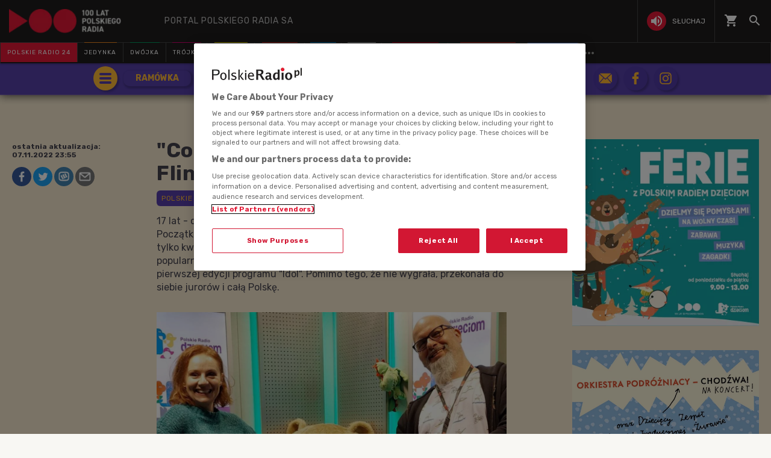

--- FILE ---
content_type: text/html; charset=utf-8
request_url: https://www.polskieradio.pl/18/7603/artykul/3067038,co-nam-w-duszy-gra-ewelina-flinta-i-krzysztof-ochnio
body_size: 56823
content:
<!DOCTYPE html>
<html prefix="og: https://ogp.me/ns#" xmlns:fb="https://www.facebook.com/2008/fbml" lang="pl-PL">
    <head id="ctl00_ctl00_ctl00_head1"><meta charset="utf-8" /><title>
	&quot;Co nam w duszy gra&quot;. Ewelina Flinta i Krzysztof Ochnio - Polskie Radio Dzieciom
</title><link rel="dns-prefetch" href="http://fonts.googleapis.com" /><link rel="dns-prefetch" href="http://static.prsa.pl" /><link rel="dns-prefetch" href="http://static.polskieradio.pl" /><link rel="dns-prefetch" href="http://cdn.prsa.pl" /><link rel="dns-prefetch" href="http://api.polskieradio.pl" /><link rel="dns-prefetch" href="http://apipr.polskieradio.pl" /><link rel="dns-prefetch" href="http://embed.polskieradio.pl" /><link rel="dns-prefetch" href="http://stats.polskieradio.pl" /><link rel="dns-prefetch" href="http://www.google-analytics.com" /><link rel="dns-prefetch" href="http://fonts.gstatic.com/" /><link rel="dns-prefetch" href="http://www.googletagmanager.com" /><link rel="dns-prefetch" href="http://ajax.googleapis.com" /><link rel="preconnect" href="https://fonts.googleapis.com" crossorigin="" /><link rel="preconnect" href="https://fonts.gstatic.com" crossorigin="" /><link rel="preconnect" href="https://ajax.googleapis.com" crossorigin="" /><link rel="preconnect" href="https://www.googletagmanager.com" crossorigin="" /><link rel="dns-prefetch" href="https://cdn.polskieradio.pl" /><link rel="preconnect" href="http://cdn.polskieradio.pl" /><link rel="dns-prefetch" href="https://cdn.cookielaw.org" /><link rel="preconnect" href="http://cdn.cookielaw.org" /><script>var config = {"debug":false,"ova":false,"device":"desktop","cookiePlayer":"PR_PLAYER_NEW","cookieSong":"PR_PLAYER_TMP_NEW","fileserver":"//static.prsa.pl/","isEnabledPlayer":false,"streaming":true,"gfkContentId":"polskie-radio-dzieciom_18","hitmapEnable":true,"hContrast":true,"advertising":{"section":"polskie-radio-dzieciom","category":"co-nam-w-duszy-gra"},"categorization":"pozostale"};</script>
<meta http-equiv="X-UA-Compatible" content="IE=edge">
<meta name="viewport" content="width=device-width, initial-scale=1.0">




<link href="//fonts.googleapis.com/css?family=Open+Sans:300italic,400italic,600italic,700italic,800italic,300,400,600,700,800|Rubik:400,500,700,900&display=swap&subset=latin-ext" rel="stylesheet" type="text/css">

<link href="//fonts.googleapis.com/icon?family=Material+Icons" rel="stylesheet" type="text/css">



    
        <link href="/style/responsive2/responsive.no-reload.bootstrap.min.css?v=1.0.8944.15777" type="text/css" rel="stylesheet"/> 
        <link href="/style/responsive2/responsive.reload.min.css?v=1.0.8944.15777" type="text/css" rel="stylesheet"/>
        <link href="/style/responsive2/responsive.no-reload.min.css?v=1.0.8944.15777" type="text/css" rel="stylesheet"/>
         
    
<link type="text/css" href="//static.prsa.pl/App_Themes/_Radio_Dzieciom/_style/Main.min.css?v=1.0.8944.15773" rel="stylesheet" />

<!-- (C)2000-2024 Gemius SA - gemiusPrism  / pp.polskieradio.pl2/Default section -->
<script type="text/javascript">
    var pp_gemius_identifier = 'bV.r28_AAI4V_sTmH4vPNNWb76bZOI7_5H80oSKzXuP.R7';

    function gemius_pending(i) { window[i] = window[i] || function () { var x = window[i + '_pdata'] = window[i + '_pdata'] || []; x[x.length] = Array.prototype.slice.call(arguments, 0); }; };
    (function (cmds) { var c; while (c = cmds.pop()) gemius_pending(c) })(['gemius_cmd', 'gemius_hit', 'gemius_event', 'gemius_init', 'pp_gemius_hit', 'pp_gemius_event', 'pp_gemius_init']);
    window.pp_gemius_cmd = window.pp_gemius_cmd || window.gemius_cmd;
    (function (d, t) {
        try {
            var gt = d.createElement(t), s = d.getElementsByTagName(t)[0], l = 'http' + ((location.protocol == 'https:') ? 's' : ''); gt.setAttribute('async', 'async');
            gt.setAttribute('defer', 'defer'); gt.src = l + '://gapl.hit.gemius.pl/xgemius.js'; s.parentNode.insertBefore(gt, s);
        } catch (e) { }
    })(document, 'script');
</script>

    

    <!-- Google Tag Manager -->
    <script>(function(w,d,s,l,i){w[l]=w[l]||[];w[l].push({'gtm.start':
    new Date().getTime(),event:'gtm.js'});var f=d.getElementsByTagName(s)[0],
    j=d.createElement(s),dl=l!='dataLayer'?'&l='+l:'';j.async=true;j.src=
    'https://www.googletagmanager.com/gtm.js?id='+i+dl;f.parentNode.insertBefore(j,f);
    })(window,document,'script','dataLayer','GTM-WC9S9PQ');</script>
    <!-- End Google Tag Manager -->
    
    <!-- (C)2000-2024 Gemius SA - gemiusPrism  / pp.polskieradio.pl2/Default section -->
    <script type="text/javascript">
        var pp_gemius_identifier = 'bV.r28_AAI4V_sTmH4vPNNWb76bZOI7_5H80oSKzXuP.R7';

        function gemius_pending(i) { window[i] = window[i] || function () { var x = window[i + '_pdata'] = window[i + '_pdata'] || []; x[x.length] = Array.prototype.slice.call(arguments, 0); }; };
        (function (cmds) { var c; while (c = cmds.pop()) gemius_pending(c) })(['gemius_cmd', 'gemius_hit', 'gemius_event', 'gemius_init', 'pp_gemius_hit', 'pp_gemius_event', 'pp_gemius_init']);
        window.pp_gemius_cmd = window.pp_gemius_cmd || window.gemius_cmd;
        (function (d, t) {
            try {
                var gt = d.createElement(t), s = d.getElementsByTagName(t)[0], l = 'http' + ((location.protocol == 'https:') ? 's' : ''); gt.setAttribute('async', 'async');
                gt.setAttribute('defer', 'defer'); gt.src = l + '://gapl.hit.gemius.pl/xgemius.js'; s.parentNode.insertBefore(gt, s);
            } catch (e) { }
        })(document, 'script');
    </script>

    <script src="//cdn.polskieradio.pl/jquery/compiled.min.js?v=1.0.8944.15777"></script>
    
        <script src="//www.polskieradio.pl/vastconfig/player.vast.js?v=1.0.8944.15777"></script>
    
        <script defer src="//static.prsa.pl/scripts/responsive2/responsive.min.js?v=1.0.8944.15777"></script>
    
    <script defer src="/scripts/responsive3/libs/lazyload.min.js"></script>
    <script>
        window.lazyLoadOptions = {
            elements_selector: ".lazy"
        };
    </script>

    <script defer src="//static.prsa.pl/scripts/jwplayer-7.12.8/jwplayer.js?v=1.0.8944.15777"></script>
    
    <meta name="robots" content="index, follow" />
    
    
    
     <!--[if lt IE 9]>
      <script src="//static.prsa.pl/scripts/responsive/html5shiv.js?v=1.0.8944.15777"></script>
      <script src="//static.prsa.pl/scripts/responsive/respond.min.js?v=1.0.8944.15777"></script>
    <![endif]-->
   

   <!-- OneTrust Cookies Consent Notice start for polskieradio.pl -->
    <script src="https://cdn.cookielaw.org/scripttemplates/otSDKStub.js"  type="text/javascript" charset="UTF-8" data-domain-script="862184ff-e0e1-47d2-9fb1-c74d168817fc" ></script>
    <script type="text/javascript">
    function OptanonWrapper() { }
    </script>
    <!-- OneTrust Cookies Consent Notice end for polskieradio.pl -->

   
<meta property="og:title" content="&#34;Co nam w duszy gra&#34;. Ewelina Flinta i Krzysztof Ochnio"/>
<meta property="og:type" content="article"/>
<meta property="og:url" content="https://www.polskieradio.pl/18/7603/artykul/3067038,co-nam-w-duszy-gra-ewelina-flinta-i-krzysztof-ochnio"/>
<meta property="og:site_name" content="PolskieRadio.pl"/>
<meta property="og:description" content="17 lat - dokładnie tyle czasu fani czekali na nową płytę Eweliny Flinty. Początkowo wydawało się, że rynek muzyczny stoi przed nią otworem i to tylko kwestia czasu, aż artystka stanie się wielką gwiazdą. Flinta zdobyła popularność w wieku 23 lat, gdy pokazała się szerszej publiczności w pierwszej edycji programu &#34;Idol&#34;. Pomimo tego, że nie wygrała, przekonała do siebie jurorów i całą Polskę."/>
<meta property="og:image" content="https://static.prsa.pl/images/6efc3d06-fa43-496e-86fc-b1eb674202f8.jpg"/>
<meta property="twitter:card" content="summary_large_image"/>
<meta property="twitter:site" content="@PolskieRadiopl1"/>
<meta name="description" content="17&#32;lat&#32;-&#32;dokładnie&#32;tyle&#32;czasu&#32;fani&#32;czekali&#32;na&#32;nową&#32;płytę&#32;Eweliny&#32;Flinty.&#32;Początkowo&#32;wydawało&#32;się,&#32;że&#32;rynek&#32;muzyczny&#32;stoi&#32;przed&#32;nią&#32;otworem&#32;i&#32;to&#32;tylko&#32;kwestia&#32;czasu,&#32;aż&#32;artystka&#32;stanie&#32;się&#32;wielką&#32;gwiazdą.&#32;Flinta&#32;zdobyła&#32;popularność&#32;w&#32;wieku&#32;23&#32;lat,&#32;gdy&#32;pokazała&#32;się&#32;szerszej&#32;publiczności&#32;w&#32;pierwszej&#32;edycji&#32;programu&#32;&quot;Idol&quot;.&#32;Pomimo&#32;tego,&#32;że&#32;nie&#32;wygrała,&#32;przekonała&#32;do&#32;siebie&#32;jurorów&#32;i&#32;całą&#32;Polskę." /><link href="https://www.polskieradio.pl/18/7603/artykul/3067038,co-nam-w-duszy-gra-ewelina-flinta-i-krzysztof-ochnio" rel="canonical" /></head>
    
<body id="ctl00_ctl00_ctl00_ContentPlaceHolder1_bodyCtrl" class="id85&#32;ArticleMasterModern&#32;polskieradio">

<!-- Google Tag Manager (noscript) -->
<noscript><iframe src="https://www.googletagmanager.com/ns.html?id=GTM-WC9S9PQ"
height="0" width="0" style="display:none;visibility:hidden"></iframe></noscript>
<!-- End Google Tag Manager (noscript) -->

<div id="fb-root"></div>


<div id="ajax-wrap-body">
    
    <style>
  /* ---------RP-------- */
  .FlagOfPoland.active {
    background: url(//static.prsa.pl/9cdcfa0f-0954-4327-8de0-bb4d4fd779da.file)
      no-repeat;
    width: 70px;
    height: 50px;
    position: relative;
    top: 0;
    background-size: contain;
    display: inline-block;
  }

  .christmas-decoration.active {
    background: url(//static.prsa.pl/475f27fd-9b3f-48b6-9f13-73fb33e7389a.file);
    width: auto;
    height: 58px;
    background-repeat: no-repeat;
    display: block;
    margin: 0 auto;
    background-size: contain;
    flex: 1 1 auto;
    background-position: center;
  }

  #ajax-wrap-body {
    overflow: hidden;
    position: relative;
  }

  .glossed .rodo-modal {
    display: none;
  }

  .ArticleMasterModern .extra.full {
    position: static;
  }

  #prMenu .menu-main ul #prKierowcy:hover .item-name {
    color: rgb(243, 70, 63) !important;
  }

  #prMenu .menu-main ul #prKierowcy .item-name:before {
    background-color: rgb(243, 70, 63) !important;
  }

  /* żałoba menu style */

  #prMenu.activeDeP .menu-header .actions-wrapper .listen i {
    background-color: grey;
  }

  #prMenu.activeDeP .menu-main ul #prJedynka:hover .item-name {
    color: #fff;
  }

  #prMenu.activeDeP .menu-main ul #prJedynka .item-name:before {
    background-color: grey;
  }

  #prMenu.activeDeP .menu-main ul #prDwojka:hover .item-name {
    color: #fff;
  }

  #prMenu.activeDeP .menu-main ul #prDwojka .item-name:before {
    background-color: grey;
  }

  #prMenu.activeDeP .menu-main ul #prTrojka:hover .item-name {
    color: #fff;
  }

  #prMenu.activeDeP .menu-main ul #prTrojka .item-name:before {
    background-color: grey;
  }

  #prMenu.activeDeP .menu-main ul #prCzworka:hover .item-name {
    color: #fff;
  }

  #prMenu.activeDeP .menu-main ul #prCzworka .item-name:before {
    background-color: grey;
  }

  #prMenu.activeDeP .menu-main ul #prPR24 .item-name:before {
    background-color: grey;
  }

  #prMenu.activeDeP .menu-main ul #prPR24 .item-name:before {
    background-color: grey;
  }

  #prMenu.activeDeP .menu-main ul #prRadioPoland .item-name:before {
    background-color: grey;
  }

  #prMenu.activeDeP .menu-main ul #special .item-name:after {
    background-color: grey;
  }

  #prMenu.activeDeP .menu-main ul #prRadioDzieciom .item-name:before {
    background-color: grey;
  }

  #prMenu.activeDeP .menu-main ul #rckl .item-name:before {
    background-color: grey;
  }

  #rckl .item-name:before {
    background-color: #653265;
  }

  #prMenu.activeDeP li#prWiadomosci:before {
    content: "";
    background-image: url(//static.prsa.pl/7fced87a-067b-49fa-bf27-b07518bc8f8a.file);
    width: 67px;
    height: 94px;
    position: absolute;
    display: block;
    background-position: center;
    background-repeat: no-repeat;
    top: -38px;
    background-size: 100%;
    left: -78px;
  }

  @media (max-width: 1280px) {
    #prMenu .menu-main ul .item-select .item-name {
      font-size: 10px;
    }
  }

  @media (max-width: 1400px) {
    #prMenu.activeDeP li#prWiadomosci:before {
      display: block;
    }
  }

  @media (max-width: 992px) {
    #prMenu .menu-main ul .item-select .item-name {
      font-size: 8px;
    }
  }

  a.list-item.mobile-list-item-ukraine:before {
    content: "";
    width: 15px;
    height: 15px;
    background-repeat: no-repeat;
    background-position: center;
    background-image: url(//static.prsa.pl/7a3499ed-a05b-4854-a92d-20c327594079.file);
    position: absolute;
    left: 16px;
  }

  #prMenu .menu-main ul #special .item-name:before {
    background-color: #fff;
    height: 3px;
    top: -1px;
  }

  #prMenu .menu-main ul #special .item-name:after {
    content: "";
    display: block;
    background-color: red;
    height: 3px;
    position: absolute;
    top: 2px;
    left: 0;
    width: 100%;
  }

  #prMobileMenuPane .mobile-ul .mobile-li.special {
    position: relative;
  }

  #prMobileMenuPane .mobile-ul .mobile-li.special:before {
    content: "";
    display: block;
    background-color: red;
    height: 3px;
    position: absolute;
    bottom: 0;
    left: 0;
    width: 100%;
  }

  #prMobileMenuPane .mobile-ul .mobile-li.special:after {
    content: "";
    display: block;
    background-color: #fff;
    height: 3px;
    position: absolute;
    bottom: 3px;
    left: 0;
    width: 100%;
  }

  /*podcasty*/
  @media (min-width: 768px) {
    #podcasty .item-name {
      background-color: #3a3a3a !important;
    }

    #prMenu .menu-main ul #podcasty.item-select:hover .item-name {
      background-color: transparent !important;
    }

    #prMenu .menu-main ul #podcasty .item-name:before {
      background-color: #e31936;
    }

    #prMenu .menu-main ul #prPR24 .item-name {
      background-color: #e31936;
    }

    #prMenu .menu-main ul #prPodcasts .item-name {
      background-color: #305cb3;
    }

    #prMenu #moreMedia i {
      color: #9a9997;
    }

    #prMenu .menu-main ul .item-name:before {
      left: 15%;
      width: 70%;
    }

    #prMenu .menu-main .program-menu .program-bar .logo {
      max-width: 100px;
    }

    #prMenu .menu-main ul #prPR24 .item-name:before {
      display: none;
    }

    #prMenu .menu-main .program-menu .program-bar .logo {
      object-fit: contain;
    }

    #prMenu #prRadioPoland:hover #prRadioPolandMenu,
    #prMenu #prRadioPoland.visible-menu #prRadioPolandMenu {
      visibility: visible;
      opacity: 1;
    }

    #prMenu .menu-header .logo {
      width: 228px !important;
      height: 40px;
    }

    #prMenu .menu-main ul #prk .item-name:before {
      background-color: rgb(243, 70, 63);
    }

    #prMenu #prRadioPoland .program-menu .program-bar {
      background-color: #e31936;
    }

    #prMenu #prRadioPolandMenu ul li a {
      padding: 9px 15px;
      display: table;
      width: 100%;
      font-family: "Open Sans", sans-serif;
      transition: text-shadow 0.3s;
      letter-spacing: 1px;
    }

    #prMenu #prRadioPolandMenu ul li a i {
      display: table-cell;
      vertical-align: middle;
      width: 24px;
      height: 24px;
    }

    #prMenu #prRadioPolandMenu ul li a span {
      display: table-cell;
      vertical-align: middle;
      padding-left: 10px;
      white-space: nowrap;
    }

    #prMenu #moreMediaMenu .pr-container {
      position: relative;
      margin-left: auto;
      margin-right: auto;
      padding-left: 15px;
      padding-right: 15px;
      max-width: 1257px;
      width: 100%;
    }

    #prMenu #moreMediaMenu .pr-wrapper {
      padding-top: 60px;
      padding-bottom: 20px;
      margin-left: -15px;
      margin-right: -15px;
      display: flex;
      flex-flow: row wrap;
      flex-grow: 0;
      flex-shrink: 0;
      align-items: normal;
      justify-content: flex-start;
    }

    #prMenu #moreMediaMenu .column-content {
      position: relative;
      padding-left: 15px;
      padding-right: 15px;
      width: 23.3333%;
      flex: 0 0 23.3333%;
      max-width: 23.3333%;
      margin-left: 0;
    }

    #prMenu #moreMediaMenu .column-content a {
      width: 100%;
    }

    #prMenu #moreMediaMenu .column-content-item {
      margin-bottom: 40px;
      align-items: center;
      display: flex;
      width: 100%;
    }

    #prMenu #moreMediaMenu .column-content-icon {
      justify-content: center;
      align-items: center;
      width: 20%;
      display: flex;
      height: 20px;
    }

    #prMenu #moreMediaMenu .column-content-station {
      width: 60%;
    }

    #prMenu #moreMediaMenu .column-content-station-name {
      font-size: 13px;
      font-weight: 700;
      line-height: 19px;
      text-align: left;
      text-transform: uppercase;
      color: rgb(245, 245, 245);
      margin: 0;
    }

    #prMenu #moreMediaMenu .column-content-border {
      background-color: rgb(245, 245, 245);
      width: 2px;
      height: calc(100% - 40px);
      opacity: 0.5;
      display: block;
      position: absolute;
      top: 0;
      right: 0;
    }

    .menu_safari_wrapper {
      display: none;
    }
  }

  @media (max-width: 767px) {
    #prMobileMenuPane {
      overflow: scroll;
      top: 0;
    }

    #prMobileMenuPane .mobile-ul {
      padding-top: 0;
    }

    #prMobileMenuPane .mobile-ul .mobile-li {
      display: flex;
      align-items: center;
      border-bottom: 1px solid #444;
      height: unset;
      padding: 8px 0;
    }

    #prMobileMenuPane .mobile-ul .mobile-li .list-item {
      height: unset;
      margin-left: 10px;
    }

    #prMobileMenuPane .mobile-ul .mobile-li .list-item .item-title {
      font-size: 12px;
      font-family: "Poppins", sans-serif;
      color: #dddddd;
      opacity: 0.8;
      border-bottom: none;
      padding-left: 10px;
    }

    #prMobileMenuPane .mobile-ul .mobile-li .list-item .icon {
      border-bottom: unset;
    }

    .mobile-icon {
      width: 24px;
      height: 24px;
      opacity: 0.6;
      display: block;
    }
  }

  .wrap-cookie-info {
    display: none;
  }

  .menu_safari_wrapper .container {
    bottom: -56px;
  }

  .menu-item-ru {
    width: 100%;
  }
  #prMenu #prRadioPolandMenu ul li a.menu-link-ru {
    display: flex;
    align-items: center;
  }
  @media (max-width: 991px) {
    #prMenu #prRadioPoland:hover #prRadioPolandMenu,
    #prMenu #prRadioPoland.visible-menu #prRadioPolandMenu {
      width: 270px;
    }
  }
</style>

<div id="prMobileMenuPane" class="box" data-idboxinstance="1100001">
  <div class="mobile-pane-wrapper">
    <i class="material-icons close-mobile-menu"></i>
    <ul class="mobile-ul">
      <li class="mobile-li">
        <a
          href="//polskieradio24.pl"
          class="list-item"
          style="border-left: 3px solid #e31936"
        >
          <div class="item-title">polskie radio 24</div>
        </a>
      </li>
      <li class="mobile-li">
        <a
          href="https://jedynka.polskieradio.pl"
          class="list-item"
          style="border-left: 3px solid #f68e1e"
        >
          <div class="item-title">jedynka</div>
        </a>
      </li>
      <li class="mobile-li">
        <a
          href="/8,Dwojka"
          class="list-item"
          style="border-left: 3px solid #009e61"
        >
          <div class="item-title">dwójka</div>
        </a>
      </li>
      <li class="mobile-li">
        <a
          href="https://trojka.polskieradio.pl"
          class="list-item"
          style="border-left: 3px solid #d80372"
        >
          <div class="item-title">trójka</div>
        </a>
      </li>
      <li class="mobile-li">
        <a
          href="/10,Czworka"
          class="list-item"
          style="border-left: 3px solid #fff402"
        >
          <div class="item-title">czwórka</div>
        </a>
      </li>
      <li class="mobile-li">
        <a
          href="https://radiokierowcow.pl/"
          class="list-item"
          style="border-left: 3px solid #f3463f"
        >
          <div class="item-title">Polskie Radio Kierowców</div>
        </a>
      </li>
      <li class="mobile-li">
        <a
          href="/18,Dzieci"
          class="list-item"
          style="border-left: 3px solid #00a6e8"
        >
          <div class="item-title">polskie radio dzieciom</div>
        </a>
      </li>
      <li class="mobile-li">
        <a
          href="https://chopin.polskieradio.pl"
          class="list-item"
          style="border-left: 3px solid #bcbcbc"
        >
          <div class="item-title">Chopin</div>
        </a>
      </li>
      <li class="mobile-li">
        <a
          href="http://www.thenews.pl"
          class="list-item"
          style="border-left: 3px solid #e31936"
        >
          <div class="item-title">radio poland</div>
        </a>
      </li>
      <li class="mobile-li">
        <a href="/398" class="list-item mobile-list-item-ukraine">
          <div class="item-title">Українська редакція</div>
        </a>
      </li>
      <li class="mobile-li">
        <a
          href="https://podcasty.polskieradio.pl/"
          class="list-item"
          style="border-left: 3px solid #305cb3"
        >
          <div class="item-title">Podcasty</div>
        </a>
      </li>
    </ul>
    <ul class="mobile-ul">
      <li class="mobile-li">
        <a href="https://moje.polskieradio.pl" class="list-item">
          <i class="mobile-icon">
            <svg
              xmlns="http://www.w3.org/2000/svg"
              width="18"
              height="18"
              viewBox="0 0 18 18"
              style="height: 100%"
            >
              <g>
                <g>
                  <path
                    fill="#f5f5f5"
                    d="M18 11v2c-2.76 0-5 2.24-5 5h-2c0-3.87 3.13-7 7-7zm0 4v3h-3c0-1.66 1.34-3 3-3zm0-8v2a9 9 0 0 0-9 9H7c0-6.07 4.93-11 11-11zM0 7V5c2.76 0 5-2.24 5-5h2c0 3.87-3.13 7-7 7zm0 4V9a9 9 0 0 0 9-9h2c0 6.07-4.92 11-11 11zm0-8V0h3c0 1.66-1.34 3-3 3z"
                  ></path>
                </g>
              </g>
            </svg>
          </i>
          <div class="item-title">kanały internetowe</div>
        </a>
      </li>
      <li class="mobile-li">
        <a href="/39,Historia" class="list-item">
          <i class="mobile-icon">
            <svg
              xmlns="http://www.w3.org/2000/svg"
              width="20"
              height="20.003"
              viewBox="0 0 20 20.003"
              style="height: 100%"
            >
              <defs>
                <style>
                  .history-path {
                    fill: #f5f5f5;
                  }
                </style>
              </defs>
              <path
                class="history-path"
                d="M22,2S14.36,1.63,8.34,9.88A44.377,44.377,0,0,0,2,22l1.94-1a21.785,21.785,0,0,1,3.6-5c2.53.74,5.17.65,7.46-2a14.74,14.74,0,0,0-5.96-.19C11.69,12,13.5,11.6,16,12l1-2a10.294,10.294,0,0,0-4.78.04C14.19,8.65,15.56,7.87,18,8l1.21-1.93a12.032,12.032,0,0,0-4.29.5,7.794,7.794,0,0,1,5.22-2.25A7.827,7.827,0,0,1,22,2Z"
                style="transform: translate(-2px, -1.997px)"
              ></path>
            </svg>
          </i>
          <div class="item-title">historia</div>
        </a>
      </li>
      <li class="mobile-li">
        <a href="/219,Serwisy-Specjalne-Polskiego-Radia" class="list-item">
          <i class="mobile-icon">
            <svg
              xmlns="http://www.w3.org/2000/svg"
              width="23"
              height="19"
              viewBox="0 0 23 19"
              style="height: 100%"
            >
              <g>
                <g>
                  <path
                    fill="#f5f5f5"
                    d="M20.483 15.222c0 .622-.509 1.13-1.13 1.13-.622 0-1.131-.508-1.131-1.13V12.96h-6.784v-2.928a5.268 5.268 0 0 0 1.764-1.165l.226-.226 3.2 3.189h1.594v-1.595l-6.784-6.75v-.7h9.045zM7.921 5.34H5.343L4.167 4.164a5.733 5.733 0 0 1 2.058-.385c1.515 0 2.929.588 4.003 1.651l1.594 1.594-.226.226a3.054 3.054 0 0 1-2.171.905 3.13 3.13 0 0 1-1.504-.384zM9.176.523v1.56a8.007 8.007 0 0 0-2.95-.565A7.884 7.884 0 0 0 .627 3.836L4.393 7.6h1.255v1.255a5.286 5.286 0 0 0 3.517 1.538v2.566h-3.38v3.393a2.268 2.268 0 0 0 2.26 2.26h11.308a3.388 3.388 0 0 0 3.392-3.391V.522z"
                  ></path>
                </g>
              </g>
            </svg>
          </i>
          <div class="item-title">serwisy historyczne</div>
        </a>
      </li>
    </ul>
    <ul class="mobile-ul">
      <li class="mobile-li">
        <a href="/377" class="list-item">
          <i class="mobile-icon">
            <svg
              xmlns="http://www.w3.org/2000/svg"
              width="27"
              height="27"
              viewBox="0 0 27 27"
              style="height: 100%"
            >
              <g
                id="Group_2162"
                data-name="Group 2162"
                style="transform: translate(-435.389px, 144.834px)"
              >
                <path
                  id="Path_1298"
                  data-name="Path 1298"
                  d="M466.5-116.409a1.5,1.5,0,0,1,1.5,1.5,1.5,1.5,0,0,1-1.5,1.5,1.5,1.5,0,0,1-1.5-1.5,1.5,1.5,0,0,1,1.5-1.5"
                  style="transform: translate(-17.442px, -16.742px)"
                  fill="#f5f5f5"
                  fill-rule="evenodd"
                ></path>
                <path
                  id="Path_1299"
                  data-name="Path 1299"
                  d="M448.889-144.834a13.5,13.5,0,0,1,13.5,13.5,13.5,13.5,0,0,1-13.5,13.5,13.441,13.441,0,0,1-6.111-1.46,5.672,5.672,0,0,0,4.734-1.547c3.505-3.215,3.742-10.414,7.409-10.654l.189-.006v-.5h-2.436a3.589,3.589,0,0,0-3.614-3.285,3.668,3.668,0,0,0-3.63,3.63l0,7.176c-.009,1.8-.467,3.468-2.435,3.875-1.61.333-3.377-.779-4.477-2.093a13.445,13.445,0,0,1-3.127-8.641A13.5,13.5,0,0,1,448.889-144.834Z"
                  style="transform: translate(0, 0)"
                  fill="#f5f5f5"
                  fill-rule="evenodd"
                ></path>
              </g>
            </svg>
          </i>
          <div class="item-title">Radiowe Centrum Kultury Ludowej</div>
        </a>
      </li>
      <li class="mobile-li">
        <a href="https://reportaz.polskieradio.pl/" class="list-item">
          <i class="mobile-icon">
            <svg
              xmlns="http://www.w3.org/2000/svg"
              width="18"
              height="21"
              viewBox="0 0 18 21"
              style="height: 100%"
            >
              <g>
                <g>
                  <path
                    fill="#f5f5f5"
                    d="M8.5 8a2.5 2.5 0 0 0 5 0 2.5 2.5 0 0 0-5 0zM4.64 1.64L3.22.22A10.965 10.965 0 0 0 0 8c0 3.04 1.23 5.79 3.22 7.78l1.41-1.41A9.011 9.011 0 0 1 2 8c0-2.49 1.01-4.74 2.64-6.36zM14 19c-.29 0-.56-.06-.76-.15-.71-.37-1.21-.88-1.71-2.38-.51-1.56-1.47-2.29-2.39-3-.79-.61-1.61-1.24-2.32-2.53C6.29 9.98 6 8.93 6 8c0-2.8 2.2-5 5-5s5 2.2 5 5h2c0-3.93-3.07-7-7-7S4 4.07 4 8c0 1.26.38 2.65 1.07 3.9.91 1.65 1.98 2.48 2.85 3.15.81.62 1.39 1.07 1.71 2.05.6 1.82 1.37 2.84 2.73 3.55A3.999 3.999 0 0 0 18 17h-2c0 1.1-.9 2-2 2z"
                  ></path>
                </g>
              </g>
            </svg>
          </i>
          <div class="item-title">studio reportażu<br />polskiego radia</div>
        </a>
      </li>
      <li class="mobile-li">
        <a href="/357" class="list-item">
          <div class="icon">
            <i class="mobile-icon">
              <svg
                xmlns="http://www.w3.org/2000/svg"
                width="19.999"
                height="19.894"
                viewBox="0 0 19.999 19.894"
                style="height: 100%"
              >
                <defs>
                  <style>
                    .theatre-path {
                      fill: #fff;
                    }
                  </style>
                </defs>
                <path
                  class="theatre-path"
                  d="M8.11,19.45a6.948,6.948,0,0,1-4.4-5.1L2.05,6.54A1.984,1.984,0,0,1,3.58,4.17L13.35,2.1l.03-.01a2,2,0,0,1,2.34,1.54l.35,1.67,4.35.93h.03a2.014,2.014,0,0,1,1.51,2.36L20.3,16.41A6.993,6.993,0,0,1,12,21.79a6.888,6.888,0,0,1-3.89-2.34h0M20,8.18,10.23,6.1,8.57,13.92v.03A4.991,4.991,0,0,0,18.34,16L20,8.18M16,16.5a2.968,2.968,0,0,1-5.5-1.16L16,16.5M8.47,5.17,4,6.13l1.66,7.81.01.03a4.843,4.843,0,0,0,.86,1.9,7.028,7.028,0,0,1,.09-2.37l.43-2A1.506,1.506,0,0,1,6,10.81,1.567,1.567,0,0,1,7.25,9.5H7.5l.78-3.81a1.8,1.8,0,0,1,.19-.52m6.56,7.06a1.655,1.655,0,0,1,2.97.63,1.576,1.576,0,0,1-1.7.64,1.538,1.538,0,0,1-1.27-1.27m-4.88-1.04a1.556,1.556,0,0,1,1.68-.66,1.607,1.607,0,0,1,1.28,1.29,1.634,1.634,0,0,1-2.96-.63m1.82-6.76,1.96.42-.16-.8Z"
                  style="transform: translate(-2.002px, -2.052px)"
                ></path>
              </svg>
            </i>
          </div>
          <div class="item-title">teatr polskiego radia</div>
        </a>
      </li>
      <li class="mobile-li">
        <a href="/79,Polska-Orkiestra-Radiowa" class="list-item">
          <i class="mobile-icon">
            <svg
              xmlns="http://www.w3.org/2000/svg"
              width="12"
              height="18"
              viewBox="0 0 12 18"
              style="height: 100%"
            >
              <g>
                <g>
                  <path
                    fill="#f5f5f5"
                    d="M4.01 16c-1.1 0-2-.9-2-2s.9-2 2-2 2 .9 2 2-.9 2-2 2zM6 0l.01 10.55c-.59-.34-1.27-.55-2-.55a4.001 4.001 0 1 0 0 8C6.23 18 8 16.21 8 14V4h4V0z"
                  ></path>
                </g>
              </g>
            </svg>
          </i>
          <div class="item-title">Orkiestra Polskiego Radia w Warszawie</div>
        </a>
      </li>
      <li class="mobile-li">
        <a href="https://polskieradio.pl/ramowka" class="list-item">
          <i class="mobile-icon">
            <svg
              xmlns="http://www.w3.org/2000/svg"
              width="18"
              height="20"
              viewBox="0 0 18 20"
              style="height: 100%"
            >
              <g>
                <g>
                  <path
                    fill="#f5f5f5"
                    d="M4 16h7v-2H4zm0-4h10v-2H4zM2 6V4h14v2zm14 12H2V8h14zm0-16h-1V0h-2v2H5V0H3v2H2C.9 2 0 2.9 0 4v14c0 1.1.9 2 2 2h14c1.1 0 2-.9 2-2V4c0-1.1-.9-2-2-2z"
                  ></path>
                </g>
              </g>
            </svg>
          </i>
          <div class="item-title">ramówka</div>
        </a>
      </li>
      <li class="mobile-li">
        <a href="https://www2.polskieradio.pl/czestotliwosci" class="list-item">
          <i class="mobile-icon">
            <svg
              xmlns="http://www.w3.org/2000/svg"
              width="19"
              height="16"
              viewBox="0 0 19 16"
              style="height: 100%"
            >
              <g>
                <g>
                  <path
                    fill="#f5f5f5"
                    d="M19 1v2H5V1zM5 7h14v2H5zm0 6h14v2H5zm-1.5 1c0 .82-.68 1.5-1.5 1.5S.5 14.82.5 14s.67-1.5 1.5-1.5 1.5.68 1.5 1.5zm0-12c0 .83-.67 1.5-1.5 1.5S.5 2.83.5 2 1.17.5 2 .5s1.5.67 1.5 1.5zm0 6c0 .83-.67 1.5-1.5 1.5S.5 8.83.5 8 1.17 6.5 2 6.5s1.5.67 1.5 1.5z"
                  ></path>
                </g>
              </g>
            </svg>
          </i>
          <div class="item-title">częstotliwości</div>
        </a>
      </li>
      <li class="mobile-li">
        <a href="/211,Powiesci-na-antenie" class="list-item">
          <i class="mobile-icon">
            <svg
              xmlns="http://www.w3.org/2000/svg"
              width="22"
              height="18"
              viewBox="0 0 22 18"
              style="height: 100%"
            >
              <g>
                <g>
                  <path
                    fill="#f5f5f5"
                    d="M20 14.5c-1.1-.35-2.3-.5-3.5-.5-1.7 0-4.15.65-5.5 1.5V4c1.35-.85 3.8-1.5 5.5-1.5 1.2 0 2.4.15 3.5.5zM20 1C18.89.65 17.67.5 16.5.5 14.55.5 12.45.9 11 2 9.55.9 7.45.5 5.5.5 3.55.5 1.45.9 0 2v14.65c0 .25.25.5.5.5.1 0 .15-.05.25-.05C2.1 16.45 4.05 16 5.5 16c1.95 0 4.05.4 5.5 1.5 1.35-.85 3.8-1.5 5.5-1.5 1.65 0 3.35.3 4.75 1.05.1.05.15.05.25.05.25 0 .5-.25.5-.5V2c-.6-.45-1.25-.75-2-1z"
                  ></path>
                </g>
              </g>
            </svg>
          </i>
          <div class="item-title">lektury do słuchania</div>
        </a>
      </li>
      <li class="mobile-li">
        <a href="https://sklep.polskieradio.pl/" class="list-item">
          <i class="mobile-icon">
            <svg
              xmlns="http://www.w3.org/2000/svg"
              width="22"
              height="19"
              viewBox="0 0 22 19"
              style="height: 100%"
            >
              <g>
                <g>
                  <path
                    fill="#fff"
                    d="M8.2 6.98l2.8-4.2 2.8 4.2zm2.8 8c-1.1 0-2-.9-2-2s.9-2 2-2 2 .9 2 2-.9 2-2 2zm10-8h-4.79L11.83.42A.993.993 0 0 0 11 0c-.32 0-.64.14-.83.43L5.79 6.98H1c-.55 0-1 .45-1 1 0 .09.01.18.04.27l2.54 9.27c.23.84 1 1.46 1.92 1.46h13c.92 0 1.69-.62 1.93-1.46l2.54-9.27.03-.27c0-.55-.45-1-1-1z"
                  ></path>
                </g>
              </g>
            </svg>
          </i>
          <div class="item-title">sklep</div>
        </a>
      </li>
      <li class="mobile-li">
        <a href="/275,Szkolenia" class="list-item">
          <i class="mobile-icon">
            <svg
              xmlns="http://www.w3.org/2000/svg"
              width="18"
              height="20"
              viewBox="0 0 18 20"
              style="height: 100%"
            >
              <g>
                <g>
                  <path
                    fill="#f5f5f5"
                    d="M5.31 15C6 14.44 7.69 13.88 9 13.88s3.01.56 3.69 1.12zM3 15.47V17h12v-1.53c0-2.5-3.97-3.58-6-3.58s-6 1.07-6 3.58zM9 9c-.55 0-1-.45-1-1s.45-1 1-1 1 .45 1 1-.45 1-1 1zm0-4C7.35 5 6 6.35 6 8s1.35 3 3 3 3-1.35 3-3-1.35-3-3-3zm7 13H2V4h14zM9 1.75c.22 0 .41.1.55.25.12.13.2.31.2.5 0 .41-.34.75-.75.75s-.75-.34-.75-.75c0-.19.08-.37.2-.5.14-.15.33-.25.55-.25zM16 2h-4.18C11.4.84 10.3 0 9 0 7.7 0 6.6.84 6.18 2H2C.9 2 0 2.9 0 4v14c0 1.1.9 2 2 2h14c1.1 0 2-.9 2-2V4c0-1.1-.9-2-2-2z"
                  ></path>
                </g>
              </g>
            </svg>
          </i>
          <span class="item-title">szkolenia</span>
        </a>
      </li>
      <li class="mobile-li">
        <a href="/275/8869,Akademia" class="list-item">
          <i class="mobile-icon">
            <svg
              xmlns="http://www.w3.org/2000/svg"
              width="22"
              height="18"
              viewBox="0 0 22 18"
              style="height: 100%"
            >
              <g>
                <g>
                  <path
                    fill="#f5f5f5"
                    d="M16 12.99l-5 2.73-5-2.73V9.27L11 12l5-2.73zM17.82 6L11 9.72 4.18 6 11 2.28zM11 0L0 6l4 2.18v6L11 18l7-3.82v-6l2-1.09V14h2V6z"
                  ></path>
                </g>
              </g>
            </svg>
          </i>
          <span class="item-title">Akademia Radiowa</span>
        </a>
      </li>
    </ul>
  </div>
</div>


<div id="prMobileProgramMenuPane">
	<div class="list-wrapper">
		<i class="material-icons close-program-menu"></i>
		<ul>
            
                    <li><a href="/18,Polskie-Radio-Dzieciom/4474,Audycje">Audycje</a></li>
                
                    <li><a href="/18,Polskie-Radio-Dzieciom/4654,Dla-rodzicow">Dla rodziców</a></li>
                
                    <li><a href="/18,Polskie-Radio-Dzieciom/5886,Polecamy">Polecamy</a></li>
                
                    <li><a href="/18,Polskie-Radio-Dzieciom/4630,Jak-nas-sluchac">Jak nas słuchać</a></li>
                
                    <li><a href="/18,Polskie-Radio-Dzieciom/91,Konkursy">Konkursy</a></li>
                
                    <li><a href="/18,Polskie-Radio-Dzieciom/5350,Zespol">Zespół</a></li>
                
                    <li><a href="/18,Polskie-Radio-Dzieciom/4655,Kontakt">Kontakt</a></li>
                
                    <li><a href="/18,Polskie-Radio-Dzieciom/10665,Wiosna-Jest-Poezja">Wiosna Jest Poezją</a></li>
                
                    <li><a href="/18,Polskie-Radio-Dzieciom/11645,Radiowa-swietlica">Radiowa świetlica</a></li>
                
		</ul>
	</div>
</div>

<div id="prMenu">
  <div class="menu-header box" data-idboxinstance="1100002">
    <div class="pr-container">
      <div id="nationalFlag">
        <div class="left-part"></div>
        <div class="right-part"></div>
      </div>
      <div class="logo-wrapper">
        <a
          href="/"
          class="logo"
          alt="Polskie Radio"
          style="
            background: url('//static.prsa.pl/742d4019-bf97-4613-a29f-d16f4a9f0cda.file')
              no-repeat;
            background-size: contain;
          "
        ></a>
        <a href="/" class="title" alt="Polskie Radio"
          >Portal Polskiego Radia SA</a
        >
        <div class="actions-wrapper">
          <div class="item-select box" data-idboxinstance="11000011">
            <a
              href=""
              title="Uruchom player Polskiego Radia"
              class="listen play-popup"
              id="launch-player-3"
              data-station="-17"
            >
              <i class="material-icons"></i>
              <span>Słuchaj</span>
            </a>
          </div>
          <div class="item-select box" data-idboxinstance="1100016">
            <a
              href="http://sklep.polskieradio.pl/"
              class="item-name"
              target="_blank"
              ><i class="material-icons">shopping_cart</i></a
            >
          </div>
          <div
            class="item-select box"
            id="searchToggle"
            data-idboxinstance="1100012"
          >
            <div class="item-name forClick" id="btn-search-toggle">
              <i class="material-icons"></i>
            </div>
          </div>
        </div>
      </div>
    </div>
  </div>
  <div id="prMobileMenu" class="box" data-idboxinstance="1100003">
    <div class="mobile-menu-wrapper">
      <div id="btnMobileNav">
        <!-- <i class="material-icons"></i> -->
        <img
          src="//static.prsa.pl/74b88a7f-ac1f-46d3-873f-b2854d815d20.file"
          alt="burger"
        />
      </div>
      <div class="logo-wrapper">
        <a
          href="/"
          class="logo"
          style="
            background: url('//static.prsa.pl/742d4019-bf97-4613-a29f-d16f4a9f0cda.file')
              center center no-repeat;
            background-size: contain;
          "
        ></a>
      </div>
      <a class="shop" href="http://sklep.polskieradio.pl/" target="_blank">
        <i class="material-icons">shopping_cart</i>
      </a>
      <a class="search" id="mobileToggleSearch">
        <i class="material-icons"></i>
      </a>
    </div>
    <div class="mobile-bottom-menu">
      <div class="logo-wrapper">
        <a class="logo" href="/"></a>
      </div>
      <a
        href="/"
        title="Uruchom player Polskiego Radia"
        class="listen play-popup"
        id="launch-player-1"
        data-station="-17"
      >
        <i class="material-icons"></i>
        <span>Słuchaj</span>
      </a>
      <div class="program-menu-btn" id="btnMobileProgramNav">
        <i class="material-icons"></i>
        <span>więcej</span>
      </div>
    </div>
  </div>
  <div class="menu-main">
    <div class="pr-container">
      <ul class="programs-list">
        <li class="item-select visible-if-sticky">
          <a
            class="listen play-popup"
            id="launch-player-2"
            data-station="-17"
          >
            <i class="material-icons"></i>
          </a>
        </li>
        <li
          class="item-select expandable-list box"
          id="prPR24"
          data-idboxinstance="1100009"
        >
          <a
            href="https://polskieradio24.pl/"
            class="item-name hidden-if-sticky"
            >polskie radio 24</a
          >
          <div class="program-menu" id="PR24Menu">
            <div class="pr-row">
              <div class="pr-col-ld-3 pr-col-md-4 pr-col-sd-12">
                <ul>
                  <li>
                    <a href="https://www.polskieradio.pl/pr24/audycje"
                      >audycje</a
                    >
                  </li>
                  <li>
                    <a href="https://polskieradio24.pl/antena/zespol-antenowy"
                      >zespół</a
                    >
                  </li>
                  <li>
                    <a href="https://polskieradio24.pl/antena/ramowka"
                      >ramówka</a
                    >
                  </li>
                  <li>
                    <a href="https://polskieradio24.pl/antena/czestotliwosci"
                      >częstotliwości</a
                    >
                  </li>
                  <li>
                    <a href="https://polskieradio24.pl/antena/kontakt"
                      >kontakt</a
                    >
                  </li>
                </ul>
              </div>
              <div class="pr-col-ld-5 pr-col-md-8 pr-hidden-sd">
                <div
                  id="schedule-schedule-6"
                  class="schedule-schedule play-popup forClick"
                  data-station="41"
                >
                  

<div class="live-audition">
	<div class="current">
		<div class="live">live</div>
		<div class="time">16:33 - 16:47</div>
	</div>
	<div class="progress-bar">
        <div class="time-elapsed" data-dateTimeStart="1768577580000" data-dateTimeEnd="1768578420000"></div>
	</div>
	<div class="img">
        <span style="background: url('//static.prsa.pl/images/69a2ce5a-64e7-4a8f-92e2-ecfa5c3b74f1.jpg?format=220') center center no-repeat; background-size:cover;"></span>
	</div>
    <div>
	    <div class="title">
            Rozmowa Polskiego Radia 24
	    </div>
	    <div class="date">
            16.01.2026
	    </div>
	    <div class="presenter">
		    Prowadzący: Kamil Szewczyk
	    </div>
    </div>
</div>
<div class="auditions-shedule">
    
            <div class="upcoming">
		        <div class="time">16:47 - 17:00</div>
		        <div class="title">Świata pogląd</div>
	        </div>
        
</div>
<i class="material-icons fa-spin loading-icon">&#xE1AF;</i>
                </div>
              </div>
              <div class="pr-col-ld-4 pr-hidden-md">
                <div class="side-news">
</div>
              </div>
              <div class="pr-col-ld-12 pr-hidden-sd">
                <a href="https://polskieradio24.pl/" class="program-bar">
                  <img
                    class="logo"
                    alt="Polskie Radio 24"
                    src="//static.prsa.pl/8bd86be6-544b-4be5-8887-1799d950755f.file"
                  />
                  <div class="program-tag">nowa stacja informacyjna</div>
                </a>
              </div>
            </div>
          </div>
        </li>
        <li
          class="item-select expandable-list box"
          id="prJedynka"
          data-idboxinstance="1100005"
        >
          <a href="https://jedynka.polskieradio.pl" class="item-name"
            >jedynka</a
          >
          <div class="program-menu" id="jedynkaMenu">
            <div class="pr-row">
              <div class="pr-col-ld-3 pr-col-md-4 pr-col-sd-12">
                <ul>
                  <li>
                    <a href="https://www.polskieradio.pl/jedynka/audycje"
                      >audycje</a
                    >
                  </li>
                  <li>
                    <a href="https://jedynka.polskieradio.pl/playlista"
                      >playlista</a
                    >
                  </li>
                  <li>
                    <a href="https://jedynka.polskieradio.pl/zespol">zespół</a>
                  </li>
                  <li>
                    <a href="https://jedynka.polskieradio.pl/artykuly/169"
                      >konkursy</a
                    >
                  </li>
                  <li>
                    <a href="https://jedynka.polskieradio.pl/ramowka"
                      >ramówka</a
                    >
                  </li>
                  <li>
                    <a href="https://jedynka.polskieradio.pl/czestotliwosci"
                      >częstotliwości</a
                    >
                  </li>
                  <li>
                    <a href="https://jedynka.polskieradio.pl/kontakt"
                      >kontakt</a
                    >
                  </li>
                </ul>
              </div>
              <div class="pr-col-ld-5 pr-col-md-8 pr-hidden-sd">
                <div
                  id="schedule-schedule-1"
                  class="schedule-schedule play-popup forClick"
                  data-station="-1"
                >
                  

<div class="live-audition">
	<div class="current">
		<div class="live">live</div>
		<div class="time">16:05 - 18:00</div>
	</div>
	<div class="progress-bar">
        <div class="time-elapsed" data-dateTimeStart="1768575900000" data-dateTimeEnd="1768582800000"></div>
	</div>
	<div class="img">
        <span style="background: url('//static.prsa.pl/images/69a2ce5a-64e7-4a8f-92e2-ecfa5c3b74f1.jpg?format=220') center center no-repeat; background-size:cover;"></span>
	</div>
    <div>
	    <div class="title">
            Ekspres Jedynki 
	    </div>
	    <div class="date">
            16.01.2026
	    </div>
	    <div class="presenter">
		    Prowadzący: Karolina Rożej
	    </div>
    </div>
</div>
<div class="auditions-shedule">
    
            <div class="upcoming">
		        <div class="time">18:00 - 18:05</div>
		        <div class="title">Aktualności radiowej Jedynki</div>
	        </div>
        
</div>
<i class="material-icons fa-spin loading-icon">&#xE1AF;</i>
                </div>
              </div>
              <div class="pr-col-ld-4 pr-hidden-md">
                <div class="side-news">
            <div class="news">
                <a class="img" href="/7/5568/Artykul/3631523">
                    <span style="background: url('//static.prsa.pl/images/6e352573-90d7-46d3-b6bf-25bc5484f093.jpg?format=300') center center no-repeat; background-size: cover;"></span>
                </a>
                <a href="/7/5568/Artykul/3631523">
                    <div class="date">11.01.2026</div>
                    <div class="title">Andrzej Zarycki gościem "Czasu pogody" </div>
                </a>
            </div>
        
            <div class="news">
                <a class="img" href="/7/1551/Artykul/3630491">
                    <span style="background: url('//static.prsa.pl/images/ddcaf408-2c95-4f70-9b08-34d77360fdcc.jpg?format=300') center center no-repeat; background-size: cover;"></span>
                </a>
                <a href="/7/1551/Artykul/3630491">
                    <div class="date">7.01.2026</div>
                    <div class="title">"Była sobie Polska" Michała Walczaka. Premiera spektaklu w Teatrze Rampa </div>
                </a>
            </div>
        
</div>
              </div>
              <div class="pr-col-ld-12 pr-hidden-sd">
                <a href="https://jedynka.polskieradio.pl" class="program-bar">
                  <img
                    class="logo"
                    alt="jedynka"
                    src="//static.prsa.pl/61420846-bf36-42d5-9ebd-bf9ab9a733fb.file"
                  />
                  <div class="program-tag"></div>
                </a>
              </div>
            </div>
          </div>
        </li>
        <li
          class="item-select expandable-list box"
          id="prDwojka"
          data-idboxinstance="1100006"
        >
          <a href="/8,Dwojka" class="item-name">dwójka</a>
          <div class="program-menu" id="dwojkaMenu">
            <div class="pr-row">
              <div class="pr-col-ld-3 pr-col-md-4 pr-col-sd-12">
                <ul>
                  <li>
                    <a href="https://www.polskieradio.pl/dwojka/audycje"
                      >audycje</a
                    >
                  </li>
                  <li>
                    <a href="/8,Dwojka/5660,Koncerty-w-dwojce">koncerty</a>
                  </li>
                  <li><a href="/8,Dwojka/26,Playlista">playlista</a></li>
                  <li><a href="/494">85 lat Dwójki</a></li>
                  <li><a href="/8,Dwojka/364,Konkursy">konkursy</a></li>
                  <li><a href="/8,Dwojka/6546,Patronaty">patronaty</a></li>
                  <li>
                    <a href="https://www.polskieradio.pl/ramowka/antena/2"
                      >ramówka</a
                    >
                  </li>
                  <li>
                    <a href="/8,Dwojka/4940,Czestotliwosci">częstotliwości</a>
                  </li>
                  <li><a href="/8,Dwojka/27,Kontakt">kontakt</a></li>
                </ul>
              </div>
              <div class="pr-col-ld-5 pr-col-md-8 pr-hidden-sd">
                <div
                  id="schedule-schedule-2"
                  class="schedule-schedule play-popup forClick"
                  data-station="-2"
                >
                  

<div class="live-audition">
	<div class="current">
		<div class="live">live</div>
		<div class="time">16:05 - 17:55</div>
	</div>
	<div class="progress-bar">
        <div class="time-elapsed" data-dateTimeStart="1768575900000" data-dateTimeEnd="1768582500000"></div>
	</div>
	<div class="img">
        <span style="background: url('//static.prsa.pl/_ludzie/2/7369_177.jpg?format=220') center center no-repeat; background-size:cover;"></span>
	</div>
    <div>
	    <div class="title">
            Wybieram Dwójkę
	    </div>
	    <div class="date">
            16.01.2026
	    </div>
	    <div class="presenter">
		    Prowadzący: Adam  Suprynowicz
	    </div>
    </div>
</div>
<div class="auditions-shedule">
    
            <div class="upcoming">
		        <div class="time">17:55 - 18:00</div>
		        <div class="title">Wolne słowo - Wolna Europa</div>
	        </div>
        
</div>
<i class="material-icons fa-spin loading-icon">&#xE1AF;</i>
                </div>
              </div>
              <div class="pr-col-ld-4 pr-hidden-md">
                <div class="side-news">
            <div class="news">
                <a class="img" href="/8/1874/Artykul/3634842">
                    <span style="background: url('//static.prsa.pl/images/0895b806-8d64-4601-92e2-88465584a041.jpg?format=300') center center no-repeat; background-size: cover;"></span>
                </a>
                <a href="/8/1874/Artykul/3634842">
                    <div class="date">16.01.2026</div>
                    <div class="title">Agnieszka Holland laureatką nagrody Karola IV miasta Pragi i Uniwersytetu Karola</div>
                </a>
            </div>
        
            <div class="news">
                <a class="img" href="/8/380/Artykul/3633777">
                    <span style="background: url('//static.prsa.pl/images/28199801-c089-4cd6-acfa-3016c13b16b9.jpg?format=300') center center no-repeat; background-size: cover;"></span>
                </a>
                <a href="/8/380/Artykul/3633777">
                    <div class="date">16.01.2026</div>
                    <div class="title">Spotkania z ludową religijnością. Między cepelią a autentyzmem</div>
                </a>
            </div>
        
</div>
              </div>
              <div class="pr-col-ld-12 pr-hidden-sd">
                <a href="/8,Dwojka" class="program-bar">
                  <img
                    class="logo"
                    alt="dwójka"
                    src="//static.prsa.pl/9a98d97e-ec57-4bf3-bf76-ff9d4fc5830b.file"
                  />
                  <div class="program-tag"></div>
                </a>
              </div>
            </div>
          </div>
        </li>
        <li
          class="item-select expandable-list box"
          id="prTrojka"
          data-idboxinstance="1100007"
        >
          <a href="https://trojka.polskieradio.pl" class="item-name">trójka</a>
          <div class="program-menu" id="trojkaMenu">
            <div class="pr-row">
              <div class="pr-col-ld-3 pr-col-md-4 pr-col-sd-12">
                <ul>
                  <li>
                    <a href="https://www.polskieradio.pl/trojka/audycje"
                      >audycje</a
                    >
                  </li>
                  <li>
                    <a href="https://trojka.polskieradio.pl/playlista"
                      >playlista</a
                    >
                  </li>
                  <li>
                    <a href="https://trojka.polskieradio.pl/koncerty"
                      >koncert w trójce</a
                    >
                  </li>
                  <li>
                    <a href="https://trojka.polskieradio.pl/konkursy"
                      >konkursy</a
                    >
                  </li>
                  <li>
                    <a href="https://trojka.polskieradio.pl/zespol">zespół</a>
                  </li>
                  <li>
                    <a href="https://trojka.polskieradio.pl/ramowka">ramówka</a>
                  </li>
                  <li>
                    <a href="https://trojka.polskieradio.pl/czestotliwosci"
                      >częstotliwości</a
                    >
                  </li>
                  <li>
                    <a href="https://trojka.polskieradio.pl/kontakt">kontakt</a>
                  </li>
                </ul>
              </div>
              <div class="pr-col-ld-5 pr-col-md-8 pr-hidden-sd">
                <div
                  id="schedule-schedule-3"
                  class="schedule-schedule play-popup forClick"
                  data-station="-3"
                >
                  

<div class="live-audition">
	<div class="current">
		<div class="live">live</div>
		<div class="time">16:07 - 17:00</div>
	</div>
	<div class="progress-bar">
        <div class="time-elapsed" data-dateTimeStart="1768576020000" data-dateTimeEnd="1768579200000"></div>
	</div>
	<div class="img">
        <span style="background: url('//static.prsa.pl/images/69a2ce5a-64e7-4a8f-92e2-ecfa5c3b74f1.jpg?format=220') center center no-repeat; background-size:cover;"></span>
	</div>
    <div>
	    <div class="title">
            Zapraszamy do Trójki - popołudnie
	    </div>
	    <div class="date">
            16.01.2026
	    </div>
	    <div class="presenter">
		    Prowadzący: Katarzyna Borowiecka
	    </div>
    </div>
</div>
<div class="auditions-shedule">
    
            <div class="upcoming">
		        <div class="time">17:00 - 17:05</div>
		        <div class="title">Serwis Trójki</div>
	        </div>
        
</div>
<i class="material-icons fa-spin loading-icon">&#xE1AF;</i>
                </div>
              </div>
              <div class="pr-col-ld-4 pr-hidden-md">
                <div class="side-news">
            <div class="news">
                <a class="img" href="/9/1277/Artykul/1870508">
                    <span style="background: url('//static.prsa.pl/images/b25542ae-e723-48e6-b090-1c1c555d370b.jpg?format=300') center center no-repeat; background-size: cover;"></span>
                </a>
                <a href="/9/1277/Artykul/1870508">
                    <div class="date">12.12.2025</div>
                    <div class="title">"Nie można udawać". Przypominamy rozmowę z Magdą Umer w Trójce</div>
                </a>
            </div>
        
</div>
              </div>
              <div class="pr-col-ld-12 pr-hidden-sd">
                <a href="https://trojka.polskieradio.pl" class="program-bar">
                  <img
                    class="logo"
                    alt="trójka"
                    src="//static.prsa.pl/f8229d84-643a-4b18-823f-72cbc5cef0f5.file"
                  />
                  <div class="program-tag"></div>
                </a>
              </div>
            </div>
          </div>
        </li>
        <li
          class="item-select expandable-list box"
          id="prCzworka"
          data-idboxinstance="1100008"
        >
          <a href="/10,Czworka" class="item-name">czwórka</a>
          <div class="program-menu" id="czworkaMenu">
            <div class="pr-row">
              <div class="pr-col-ld-3 pr-col-md-4 pr-col-sd-12">
                <ul>
                  <li>
                    <a href="https://www.polskieradio.pl/czworka/audycje"
                      >audycje</a
                    >
                  </li>
                  <li><a href="/10,Czworka/40,Playlista">playlista</a></li>
                  <li><a href="/10/5798,Koncerty">koncerty</a></li>
                  <li><a href="/10,Czworka/39,Zespol">zespół</a></li>
                  <li><a href="/10,Czworka/1365,Konkursy">konkursy</a></li>
                  <li><a href="/10,Czworka/1366,Patronaty">patronaty</a></li>
                  <li>
                    <a href="https://www.polskieradio.pl/ramowka/antena/4"
                      >ramówka</a
                    >
                  </li>
                  <li>
                    <a href="/10,Czworka/5496,Jak-nas-sluchac"
                      >jak nas słuchać</a
                    >
                  </li>
                  <li><a href="/10,Czworka/41,Kontakt">kontakt</a></li>
                </ul>
              </div>
              <div class="pr-col-ld-5 pr-col-md-8 pr-hidden-sd">
                <div
                  id="schedule-schedule-4"
                  class="schedule-schedule play-popup forClick"
                  data-station="-4"
                >
                  

<div class="live-audition">
	<div class="current">
		<div class="live">live</div>
		<div class="time">16:00 - 17:00</div>
	</div>
	<div class="progress-bar">
        <div class="time-elapsed" data-dateTimeStart="1768575600000" data-dateTimeEnd="1768579200000"></div>
	</div>
	<div class="img">
        <span style="background: url('//static.prsa.pl/_ludzie/4/15161_190606.jpg?format=220') center center no-repeat; background-size:cover;"></span>
	</div>
    <div>
	    <div class="title">
            Internetowy (nie)poradnik
	    </div>
	    <div class="date">
            16.01.2026
	    </div>
	    <div class="presenter">
		    Prowadzący: Kacper Zembrzucki
	    </div>
    </div>
</div>
<div class="auditions-shedule">
    
            <div class="upcoming">
		        <div class="time">17:00 - 18:00</div>
		        <div class="title">Internetowy (nie)poradnik</div>
	        </div>
        
</div>
<i class="material-icons fa-spin loading-icon">&#xE1AF;</i>
                </div>
              </div>
              <div class="pr-col-ld-4 pr-hidden-md">
                <div class="side-news">
            <div class="news">
                <a class="img" href="/10/11054/Artykul/3634911">
                    <span style="background: url('//static.prsa.pl/images/bb8dd487-da7b-4e0c-8b10-d0f33c976783.jpg?format=300') center center no-repeat; background-size: cover;"></span>
                </a>
                <a href="/10/11054/Artykul/3634911">
                    <div class="date">16.01.2026</div>
                    <div class="title">Zeus z płytą "Jest UK". "Jest mocna. Wrzuciłem tu swoje brudy" </div>
                </a>
            </div>
        
            <div class="news">
                <a class="img" href="/10/218/Artykul/3634908">
                    <span style="background: url('//static.prsa.pl/images/d9b881a9-9ca1-40c2-8162-d084edd478e3.jpg?format=300') center center no-repeat; background-size: cover;"></span>
                </a>
                <a href="/10/218/Artykul/3634908">
                    <div class="date">16.01.2026</div>
                    <div class="title">Sassy 009 nareszcie wydała swój debiutancki album "Dreamer+"</div>
                </a>
            </div>
        
</div>
              </div>
              <div class="pr-col-ld-12 pr-hidden-sd">
                <a href="/10,Czworka" class="program-bar">
                  <img
                    class="logo"
                    alt="czwórka"
                    src="//static.prsa.pl/4ebc48da-9dda-44b7-9084-5c7554cc09d3.file"
                  />
                  <div class="program-tag"></div>
                </a>
              </div>
            </div>
          </div>
        </li>
        <li class="item-select expandable-list box" id="prk">
          <a href="//radiokierowcow.pl/" class="item-name hidden-if-sticky"
            >Kierowcy</a
          >
        </li>
        <li class="item-select expandable-list box" id="prRadioDzieciom">
          <a href="/18,Dzieci" class="item-name hidden-if-sticky">Dzieci</a>
        </li>
        <li class="item-select expandable-list box" id="prChopin">
          <a
            href="https://chopin.polskieradio.pl"
            class="item-name hidden-if-sticky"
            >Chopin</a
          >
        </li>
        <li class="item-select expandable-list box" id="prRadioPoland">
          <a href="/395" class="item-name hidden-if-sticky">Radio Poland</a>
          <div class="program-menu" id="prRadioPolandMenu">
            <ul>
              <li>
                <a href="/395">
                  <i
                    class="theatre"
                    style="
                      background: url('/style/responsive2/_img/uk.png') center
                        center no-repeat;
                      background-size: cover;
                    "
                  ></i>
                  <span>English Section</span>
                </a>
              </li>
              <li>
                <a href="/396">
                  <i
                    class="theatre"
                    style="
                      background: url('/style/responsive2/_img/bialorus.png')
                        center center no-repeat;
                      background-size: cover;
                    "
                  ></i>
                  <span>Беларуская Служба</span>
                </a>
              </li>
              <li>
                <a href="/397" class="menu-link-ru">
                  <!-- <i
                      class="theatre"
                      style="
                        background: url('/style/responsive2/_img/rosja.png')
                          center center no-repeat;
                        background-size: cover;
                      "
                    ></i> -->
                  <svg
                    class="menu-icon-ru"
                    width="24"
                    height="16"
                    viewBox="0 0 24 16"
                    fill="none"
                    xmlns="http://www.w3.org/2000/svg"
                  >
                    <rect width="24" height="16" fill="#FAFAFA" />
                    <path
                      d="M7.2002 8.18164H8.01074C8.55436 8.18164 8.94824 8.08073 9.19238 7.87891C9.43652 7.67708 9.55859 7.3776 9.55859 6.98047C9.55859 6.57682 9.42676 6.28711 9.16309 6.11133C8.89941 5.93555 8.50228 5.84766 7.97168 5.84766H7.2002V8.18164ZM7.2002 9.14844V12H6.0332V4.86133H8.0498C8.97103 4.86133 9.65299 5.03385 10.0957 5.37891C10.5384 5.72396 10.7598 6.24479 10.7598 6.94141C10.7598 7.83008 10.2975 8.46322 9.37305 8.84082L11.3896 12H10.0615L8.35254 9.14844H7.2002ZM18.0254 4.86133V9.48047C18.0254 10.0078 17.9115 10.4701 17.6836 10.8672C17.459 11.2611 17.1318 11.5654 16.7021 11.7803C16.2757 11.9919 15.7646 12.0977 15.1689 12.0977C14.2835 12.0977 13.5951 11.8633 13.1035 11.3945C12.612 10.9258 12.3662 10.2812 12.3662 9.46094V4.86133H13.5381V9.37793C13.5381 9.96712 13.6748 10.4017 13.9482 10.6816C14.2217 10.9616 14.6416 11.1016 15.208 11.1016C16.3083 11.1016 16.8584 10.5238 16.8584 9.36816V4.86133H18.0254Z"
                      fill="#DB2E2E"
                    />
                  </svg>
                  <span class="menu-item-ru">Польское радио на русском</span>
                </a>
              </li>
              <li>
                <a href="/398">
                  <i
                    class="theatre"
                    style="
                      background: url('/style/responsive2/_img/ukraina.png')
                        center center no-repeat;
                      background-size: cover;
                    "
                  ></i>
                  <span>Українська Служба</span>
                </a>
              </li>
              <li>
                <a href="/399">
                  <i
                    class="theatre"
                    style="
                      background: url('/style/responsive2/_img/polska.png')
                        center center no-repeat;
                      background-size: cover;
                    "
                  ></i>
                  <span>Redakcja Polska</span>
                </a>
              </li>
              <li>
                <a href="/400">
                  <i
                    class="theatre"
                    style="
                      background: url('/style/responsive2/_img/niemcy.png')
                        center center no-repeat;
                      background-size: cover;
                    "
                  ></i>
                  <span>Deutsche Redaktion</span>
                </a>
              </li>
              <li>
                <a href="http://www.kolpolin.pl/7">
                  <i
                    class="theatre"
                    style="
                      background: url('/style/responsive2/_img/izrael.png')
                        center center no-repeat;
                      background-size: cover;
                    "
                  ></i>
                  <span>Hebrew Section - archive</span>
                </a>
              </li>
            </ul>
            <a href="/395" class="program-bar">
              <img
                class="logo"
                alt="Radio Poland"
                src="//static.prsa.pl/ab51eec2-b98b-43b3-8e87-d63c1ea25b18.file"
              />
              <div class="program-tag">Polish Radio External Service</div>
            </a>
          </div>
        </li>
        <li
          class="item-select expandable-list box"
          id="prk"
          style="position: relative"
        >
          <a href="/398" class="item-name hidden-if-sticky menu-ukraine-link">
            <img
              src="//static.prsa.pl/7a3499ed-a05b-4854-a92d-20c327594079.file"
              style="width: 10px; height: 12px"
            />
            ПР для України
          </a>
        </li>
        <li class="item-select expandable-list box" id="prPodcasts">
          <a
            href="https://podcasty.polskieradio.pl/"
            class="item-name hidden-if-sticky"
            >Podcasty</a
          >
        </li>
        <li id="moreMedia" class="box" data-idboxinstance="1100010">
          <div class="item-name">
            <i class="material-icons"></i>
          </div>
        </li>
      </ul>
    </div>
  </div>

  <div id="moreMediaMenu" class="box" data-idboxinstance="1100013">
    <div class="pr-container">
      <div class="pr-wrapper">
        <div class="column-content">
          <a href="https://www.polskieradio.pl">
            <div class="column-content-item">
              <div class="column-content-icon">
                <svg
                  xmlns="http://www.w3.org/2000/svg"
                  width="18"
                  height="18"
                  viewBox="0 0 18 18"
                  style="height: 100%"
                >
                  <g>
                    <g>
                      <path
                        fill="#f5f5f5"
                        d="M18 11v2c-2.76 0-5 2.24-5 5h-2c0-3.87 3.13-7 7-7zm0 4v3h-3c0-1.66 1.34-3 3-3zm0-8v2a9 9 0 0 0-9 9H7c0-6.07 4.93-11 11-11zM0 7V5c2.76 0 5-2.24 5-5h2c0 3.87-3.13 7-7 7zm0 4V9a9 9 0 0 0 9-9h2c0 6.07-4.92 11-11 11zm0-8V0h3c0 1.66-1.34 3-3 3z"
                      ></path>
                    </g>
                  </g>
                </svg>
              </div>
              <div class="column-content-station">
                <p class="column-content-station-name">Kanały internetowe</p>
              </div>
            </div>
          </a>
          <a href="/39,Historia">
            <div class="column-content-item">
              <div class="column-content-icon">
                <svg
                  xmlns="http://www.w3.org/2000/svg"
                  width="20"
                  height="20.003"
                  viewBox="0 0 20 20.003"
                  style="height: 100%"
                >
                  <defs>
                    <style>
                      .history-path {
                        fill: #f5f5f5;
                      }
                    </style>
                  </defs>
                  <path
                    class="history-path"
                    d="M22,2S14.36,1.63,8.34,9.88A44.377,44.377,0,0,0,2,22l1.94-1a21.785,21.785,0,0,1,3.6-5c2.53.74,5.17.65,7.46-2a14.74,14.74,0,0,0-5.96-.19C11.69,12,13.5,11.6,16,12l1-2a10.294,10.294,0,0,0-4.78.04C14.19,8.65,15.56,7.87,18,8l1.21-1.93a12.032,12.032,0,0,0-4.29.5,7.794,7.794,0,0,1,5.22-2.25A7.827,7.827,0,0,1,22,2Z"
                    style="transform: translate(-2px, -1.997px)"
                  ></path>
                </svg>
              </div>
              <div class="column-content-station">
                <p class="column-content-station-name">Historia</p>
              </div>
            </div>
          </a>
          <a href="/219,Serwisy-Specjalne-Polskiego-Radia">
            <div class="column-content-item">
              <div class="column-content-icon">
                <svg
                  xmlns="http://www.w3.org/2000/svg"
                  width="23"
                  height="19"
                  viewBox="0 0 23 19"
                  style="height: 100%"
                >
                  <g>
                    <g>
                      <path
                        fill="#f5f5f5"
                        d="M20.483 15.222c0 .622-.509 1.13-1.13 1.13-.622 0-1.131-.508-1.131-1.13V12.96h-6.784v-2.928a5.268 5.268 0 0 0 1.764-1.165l.226-.226 3.2 3.189h1.594v-1.595l-6.784-6.75v-.7h9.045zM7.921 5.34H5.343L4.167 4.164a5.733 5.733 0 0 1 2.058-.385c1.515 0 2.929.588 4.003 1.651l1.594 1.594-.226.226a3.054 3.054 0 0 1-2.171.905 3.13 3.13 0 0 1-1.504-.384zM9.176.523v1.56a8.007 8.007 0 0 0-2.95-.565A7.884 7.884 0 0 0 .627 3.836L4.393 7.6h1.255v1.255a5.286 5.286 0 0 0 3.517 1.538v2.566h-3.38v3.393a2.268 2.268 0 0 0 2.26 2.26h11.308a3.388 3.388 0 0 0 3.392-3.391V.522z"
                      ></path>
                    </g>
                  </g>
                </svg>
              </div>
              <div class="column-content-station">
                <p class="column-content-station-name">Serwisy historyczne</p>
              </div>
            </div>
          </a>
          <span class="column-content-border"></span>
        </div>
        <div class="column-content">
          <a href="/377">
            <div class="column-content-item">
              <div class="column-content-icon">
                <svg
                  xmlns="http://www.w3.org/2000/svg"
                  width="27"
                  height="27"
                  viewBox="0 0 27 27"
                  style="height: 100%"
                >
                  <g
                    id="Group_2162"
                    data-name="Group 2162"
                    style="transform: translate(-435.389px, 144.834px)"
                  >
                    <path
                      id="Path_1298"
                      data-name="Path 1298"
                      d="M466.5-116.409a1.5,1.5,0,0,1,1.5,1.5,1.5,1.5,0,0,1-1.5,1.5,1.5,1.5,0,0,1-1.5-1.5,1.5,1.5,0,0,1,1.5-1.5"
                      style="transform: translate(-17.442px, -16.742px)"
                      fill="#f5f5f5"
                      fill-rule="evenodd"
                    ></path>
                    <path
                      id="Path_1299"
                      data-name="Path 1299"
                      d="M448.889-144.834a13.5,13.5,0,0,1,13.5,13.5,13.5,13.5,0,0,1-13.5,13.5,13.441,13.441,0,0,1-6.111-1.46,5.672,5.672,0,0,0,4.734-1.547c3.505-3.215,3.742-10.414,7.409-10.654l.189-.006v-.5h-2.436a3.589,3.589,0,0,0-3.614-3.285,3.668,3.668,0,0,0-3.63,3.63l0,7.176c-.009,1.8-.467,3.468-2.435,3.875-1.61.333-3.377-.779-4.477-2.093a13.445,13.445,0,0,1-3.127-8.641A13.5,13.5,0,0,1,448.889-144.834Z"
                      style="transform: translate(0, 0)"
                      fill="#f5f5f5"
                      fill-rule="evenodd"
                    ></path>
                  </g>
                </svg>
              </div>
              <div class="column-content-station">
                <p class="column-content-station-name">
                  Radiowe Centrum Kultury Ludowej
                </p>
              </div>
            </div>
          </a>
          <a href="https://reportaz.polskieradio.pl/">
            <div class="column-content-item">
              <div class="column-content-icon">
                <svg
                  xmlns="http://www.w3.org/2000/svg"
                  width="18"
                  height="21"
                  viewBox="0 0 18 21"
                  style="height: 100%"
                >
                  <g>
                    <g>
                      <path
                        fill="#f5f5f5"
                        d="M8.5 8a2.5 2.5 0 0 0 5 0 2.5 2.5 0 0 0-5 0zM4.64 1.64L3.22.22A10.965 10.965 0 0 0 0 8c0 3.04 1.23 5.79 3.22 7.78l1.41-1.41A9.011 9.011 0 0 1 2 8c0-2.49 1.01-4.74 2.64-6.36zM14 19c-.29 0-.56-.06-.76-.15-.71-.37-1.21-.88-1.71-2.38-.51-1.56-1.47-2.29-2.39-3-.79-.61-1.61-1.24-2.32-2.53C6.29 9.98 6 8.93 6 8c0-2.8 2.2-5 5-5s5 2.2 5 5h2c0-3.93-3.07-7-7-7S4 4.07 4 8c0 1.26.38 2.65 1.07 3.9.91 1.65 1.98 2.48 2.85 3.15.81.62 1.39 1.07 1.71 2.05.6 1.82 1.37 2.84 2.73 3.55A3.999 3.999 0 0 0 18 17h-2c0 1.1-.9 2-2 2z"
                      ></path>
                    </g>
                  </g>
                </svg>
              </div>
              <div class="column-content-station">
                <p class="column-content-station-name">
                  Studio Reportażu Polskiego Radia
                </p>
              </div>
            </div>
          </a>
          <a href="/357">
            <div class="column-content-item">
              <div class="column-content-icon">
                <svg
                  xmlns="http://www.w3.org/2000/svg"
                  width="19.999"
                  height="19.894"
                  viewBox="0 0 19.999 19.894"
                  style="height: 100%"
                >
                  <defs>
                    <style>
                      .theatre-path {
                        fill: #fff;
                      }
                    </style>
                  </defs>
                  <path
                    class="theatre-path"
                    d="M8.11,19.45a6.948,6.948,0,0,1-4.4-5.1L2.05,6.54A1.984,1.984,0,0,1,3.58,4.17L13.35,2.1l.03-.01a2,2,0,0,1,2.34,1.54l.35,1.67,4.35.93h.03a2.014,2.014,0,0,1,1.51,2.36L20.3,16.41A6.993,6.993,0,0,1,12,21.79a6.888,6.888,0,0,1-3.89-2.34h0M20,8.18,10.23,6.1,8.57,13.92v.03A4.991,4.991,0,0,0,18.34,16L20,8.18M16,16.5a2.968,2.968,0,0,1-5.5-1.16L16,16.5M8.47,5.17,4,6.13l1.66,7.81.01.03a4.843,4.843,0,0,0,.86,1.9,7.028,7.028,0,0,1,.09-2.37l.43-2A1.506,1.506,0,0,1,6,10.81,1.567,1.567,0,0,1,7.25,9.5H7.5l.78-3.81a1.8,1.8,0,0,1,.19-.52m6.56,7.06a1.655,1.655,0,0,1,2.97.63,1.576,1.576,0,0,1-1.7.64,1.538,1.538,0,0,1-1.27-1.27m-4.88-1.04a1.556,1.556,0,0,1,1.68-.66,1.607,1.607,0,0,1,1.28,1.29,1.634,1.634,0,0,1-2.96-.63m1.82-6.76,1.96.42-.16-.8Z"
                    style="transform: translate(-2.002px, -2.052px)"
                  ></path>
                </svg>
              </div>
              <div class="column-content-station">
                <p class="column-content-station-name">Teatr Polskiego Radia</p>
              </div>
            </div>
          </a>
          <a href="/79,Polska-Orkiestra-Radiowa">
            <div class="column-content-item">
              <div class="column-content-icon">
                <svg
                  xmlns="http://www.w3.org/2000/svg"
                  width="12"
                  height="18"
                  viewBox="0 0 12 18"
                  style="height: 100%"
                >
                  <g>
                    <g>
                      <path
                        fill="#f5f5f5"
                        d="M4.01 16c-1.1 0-2-.9-2-2s.9-2 2-2 2 .9 2 2-.9 2-2 2zM6 0l.01 10.55c-.59-.34-1.27-.55-2-.55a4.001 4.001 0 1 0 0 8C6.23 18 8 16.21 8 14V4h4V0z"
                      ></path>
                    </g>
                  </g>
                </svg>
              </div>
              <div class="column-content-station">
                <p class="column-content-station-name">
                  Orkiestra Polskiego Radia W Warszawie
                </p>
              </div>
            </div>
          </a>
          <span class="column-content-border"></span>
        </div>
        <div class="column-content">
          <a href="/211,Powiesci-na-antenie">
            <div class="column-content-item">
              <div class="column-content-icon">
                <svg
                  xmlns="http://www.w3.org/2000/svg"
                  width="22"
                  height="18"
                  viewBox="0 0 22 18"
                  style="height: 100%"
                >
                  <g>
                    <g>
                      <path
                        fill="#f5f5f5"
                        d="M20 14.5c-1.1-.35-2.3-.5-3.5-.5-1.7 0-4.15.65-5.5 1.5V4c1.35-.85 3.8-1.5 5.5-1.5 1.2 0 2.4.15 3.5.5zM20 1C18.89.65 17.67.5 16.5.5 14.55.5 12.45.9 11 2 9.55.9 7.45.5 5.5.5 3.55.5 1.45.9 0 2v14.65c0 .25.25.5.5.5.1 0 .15-.05.25-.05C2.1 16.45 4.05 16 5.5 16c1.95 0 4.05.4 5.5 1.5 1.35-.85 3.8-1.5 5.5-1.5 1.65 0 3.35.3 4.75 1.05.1.05.15.05.25.05.25 0 .5-.25.5-.5V2c-.6-.45-1.25-.75-2-1z"
                      ></path>
                    </g>
                  </g>
                </svg>
              </div>
              <div class="column-content-station">
                <p class="column-content-station-name">Lektury Do Słuchania</p>
              </div>
            </div>
          </a>
          <a href="/ramowka">
            <div class="column-content-item">
              <div class="column-content-icon">
                <svg
                  xmlns="http://www.w3.org/2000/svg"
                  width="18"
                  height="20"
                  viewBox="0 0 18 20"
                  style="height: 100%"
                >
                  <g>
                    <g>
                      <path
                        fill="#f5f5f5"
                        d="M4 16h7v-2H4zm0-4h10v-2H4zM2 6V4h14v2zm14 12H2V8h14zm0-16h-1V0h-2v2H5V0H3v2H2C.9 2 0 2.9 0 4v14c0 1.1.9 2 2 2h14c1.1 0 2-.9 2-2V4c0-1.1-.9-2-2-2z"
                      ></path>
                    </g>
                  </g>
                </svg>
              </div>
              <div class="column-content-station">
                <p class="column-content-station-name">Ramówka</p>
              </div>
            </div>
          </a>
          <a href="/czestotliwosci">
            <div class="column-content-item">
              <div class="column-content-icon">
                <svg
                  xmlns="http://www.w3.org/2000/svg"
                  width="19"
                  height="16"
                  viewBox="0 0 19 16"
                  style="height: 100%"
                >
                  <g>
                    <g>
                      <path
                        fill="#f5f5f5"
                        d="M19 1v2H5V1zM5 7h14v2H5zm0 6h14v2H5zm-1.5 1c0 .82-.68 1.5-1.5 1.5S.5 14.82.5 14s.67-1.5 1.5-1.5 1.5.68 1.5 1.5zm0-12c0 .83-.67 1.5-1.5 1.5S.5 2.83.5 2 1.17.5 2 .5s1.5.67 1.5 1.5zm0 6c0 .83-.67 1.5-1.5 1.5S.5 8.83.5 8 1.17 6.5 2 6.5s1.5.67 1.5 1.5z"
                      ></path>
                    </g>
                  </g>
                </svg>
              </div>
              <div class="column-content-station">
                <p class="column-content-station-name">Częstotliwości</p>
              </div>
            </div>
          </a>
          <span class="column-content-border"></span>
        </div>
        <div class="column-content">
          <a href="https://sklep.polskieradio.pl/">
            <div class="column-content-item">
              <div class="column-content-icon">
                <svg
                  xmlns="http://www.w3.org/2000/svg"
                  width="22"
                  height="19"
                  viewBox="0 0 22 19"
                  style="height: 100%"
                >
                  <g>
                    <g>
                      <path
                        fill="#fff"
                        d="M8.2 6.98l2.8-4.2 2.8 4.2zm2.8 8c-1.1 0-2-.9-2-2s.9-2 2-2 2 .9 2 2-.9 2-2 2zm10-8h-4.79L11.83.42A.993.993 0 0 0 11 0c-.32 0-.64.14-.83.43L5.79 6.98H1c-.55 0-1 .45-1 1 0 .09.01.18.04.27l2.54 9.27c.23.84 1 1.46 1.92 1.46h13c.92 0 1.69-.62 1.93-1.46l2.54-9.27.03-.27c0-.55-.45-1-1-1z"
                      ></path>
                    </g>
                  </g>
                </svg>
              </div>
              <div class="column-content-station">
                <p class="column-content-station-name">Sklep</p>
              </div>
            </div>
          </a>
          <a href="https://cem.polskieradio.pl/">
            <div class="column-content-item">
              <div class="column-content-icon">
                <svg
                  xmlns="http://www.w3.org/2000/svg"
                  width="18"
                  height="20"
                  viewBox="0 0 18 20"
                  style="height: 100%"
                >
                  <g>
                    <g>
                      <path
                        fill="#f5f5f5"
                        d="M5.31 15C6 14.44 7.69 13.88 9 13.88s3.01.56 3.69 1.12zM3 15.47V17h12v-1.53c0-2.5-3.97-3.58-6-3.58s-6 1.07-6 3.58zM9 9c-.55 0-1-.45-1-1s.45-1 1-1 1 .45 1 1-.45 1-1 1zm0-4C7.35 5 6 6.35 6 8s1.35 3 3 3 3-1.35 3-3-1.35-3-3-3zm7 13H2V4h14zM9 1.75c.22 0 .41.1.55.25.12.13.2.31.2.5 0 .41-.34.75-.75.75s-.75-.34-.75-.75c0-.19.08-.37.2-.5.14-.15.33-.25.55-.25zM16 2h-4.18C11.4.84 10.3 0 9 0 7.7 0 6.6.84 6.18 2H2C.9 2 0 2.9 0 4v14c0 1.1.9 2 2 2h14c1.1 0 2-.9 2-2V4c0-1.1-.9-2-2-2z"
                      ></path>
                    </g>
                  </g>
                </svg>
              </div>
              <div class="column-content-station">
                <p class="column-content-station-name">Szkolenia</p>
              </div>
            </div>
          </a>
          <a href="/275/8869,Akademia">
            <div class="column-content-item">
              <div class="column-content-icon">
                <svg
                  xmlns="http://www.w3.org/2000/svg"
                  width="22"
                  height="18"
                  viewBox="0 0 22 18"
                  style="height: 100%"
                >
                  <g>
                    <g>
                      <path
                        fill="#f5f5f5"
                        d="M16 12.99l-5 2.73-5-2.73V9.27L11 12l5-2.73zM17.82 6L11 9.72 4.18 6 11 2.28zM11 0L0 6l4 2.18v6L11 18l7-3.82v-6l2-1.09V14h2V6z"
                      ></path>
                    </g>
                  </g>
                </svg>
              </div>
              <div class="column-content-station">
                <p class="column-content-station-name">Akademia Radiowa</p>
              </div>
            </div>
          </a>
        </div>
      </div>
    </div>
  </div>

  <div id="searchBar" class="box" data-idboxinstance="1100014">
    <div class="search-wrapper">
      <input
        type="text"
        id="globalsearch"
        name="search"
        placeholder="Wpisz poszukiwaną frazę"
      />
      <div class="button">
        <i class="material-icons"></i>
      </div>
    </div>
  </div>
  <div class="czworka-v2-custom-menu" style="display: none">
    <div class="sticky-menu-wrapper">
      <div class="container">
        <div class="row">
          <ul class="col-md-10 sticky-menu-content">
            <li class="sticky-menu-content__item">
              <a
                href="https://www.polskieradio.pl/10"
                title="Czwórka"
                class="sticky-menu-content__link sticky-menu-content__logo"
              >
              </a>
            </li>
            <li class="sticky-menu-content__item">
              <a
                href="https://www.polskieradio.pl/10/216"
                title="Kultura"
                class="sticky-menu-content__link"
                >Kultura</a
              >
            </li>
            <li class="sticky-menu-content__item">
              <a
                href="https://www.polskieradio.pl/10/214"
                title="Muzyka"
                class="sticky-menu-content__link"
                >Muzyka</a
              >
            </li>
            <li class="sticky-menu-content__item">
              <a
                href="https://www.polskieradio.pl/10/215"
                title="Nauka"
                class="sticky-menu-content__link"
                >Nauka</a
              >
            </li>
            <li class="sticky-menu-content__item">
              <a
                href="https://www.polskieradio.pl/10/217"
                title="Sport"
                class="sticky-menu-content__link"
                >Sport</a
              >
            </li>
            <li class="sticky-menu-content__item">
              <a
                href="https://www.polskieradio.pl/169"
                title="Blog muzyczny"
                class="sticky-menu-content__link"
                >Blog muzyczny</a
              >
            </li>
            <li class="sticky-menu-content__item">
              <a
                href="https://www.polskieradio.pl/10/7570"
                title="Życie i styl"
                class="sticky-menu-content__link"
                >Życie i styl</a
              >
            </li>
          </ul>
          <ul class="col-md-2 sticky-menu-content social">
            <li>
              <a
                href="//www.facebook.com/czworka"
                target="_blank"
                class="sticky-menu-content__link"
                title="Czwórka Facebook"
              >
                <img
                  src="//static.prsa.pl/images/aa6ca8d0-42fe-48cd-8767-bdcff24acb85.jpg"
                />
              </a>
            </li>
            <li>
              <a
                href="//www.instagram.com/czworka_polskieradio/"
                target="_blank"
                class="sticky-menu-content__link"
                title="Czwórka Instagram"
              >
                <img
                  src="//static.prsa.pl/images/413b8763-1dcf-4a6c-89f2-f9be7f32b7fb.jpg"
                />
              </a>
            </li>
            <li>
              <a
                href="https://www.youtube.com/channel/UClkwg7PkE3YiO9AnlNIjZhg"
                class="sticky-menu-content__link"
                title="Czwóka YouTube"
              >
                <img
                  src="//static.prsa.pl/images/c0a40454-617b-43af-8199-552ac68d3be2.jpg"
                />
              </a>
            </li>
          </ul>
        </div>
      </div>
    </div>
  </div>
</div>

<div class="menubar__wrapper">
  <div class="menubar">
    <svg
      xmlns="http://www.w3.org/2000/svg"
      id="menubar"
      width="100%"
      height="360px"
      viewBox="0 0 100 100"
      preserveAspectRatio="none"
      filter="url(#shadow)"
    >
      <path
        opacity="1"
        id="menubarhidden"
        d="M0,0L100,0L100,16L0,16L0,0Z"
        fill="#573faa"
      />
      <path
        opacity="0"
        id="menupull"
        d="M0 0 L100 0 L100 45 C50 65 50 65 0 45 Z"
      />
      <path opacity="0" id="menupulled" d="M0 0 L100 0 L100 45 L0 45 Z" />
      <path
        opacity="0"
        id="menupushed"
        d="M0 0 L100 0 L100 25 C50 13 50 13 0 25 Z"
      />
      <defs>
        <filter id="shadow">
          <feGaussianBlur in="SourceAlpha" stdDeviation="8" />
          <feOffset dx="0" dy="1" result="offsetblur" />
          <feFlood flood-color="rgba(0,0,0,0.15)" />
          <feComposite in2="offsetblur" operator="in" />
          <feComponentTransfer>
            <feFuncA type="linear" slope="5" />
          </feComponentTransfer>
          <feMerge>
            <feMergeNode />
            <feMergeNode in="SourceGraphic" />
          </feMerge>
        </filter>
      </defs>
    </svg>
    <div class="container menubar_container">
      <div class="menubar__content">
        <div class="menubar__left">
          <div class="hamburger hamburger--squeeze">
            <span class="hamburger-box">
              <span class="hamburger-inner"></span>
            </span>
          </div>
          <a href="/18/4474/" class="menubar__left__link">
            <div class="menubar__left__button">
              <svg
                version="1.1"
                xmlns="http://www.w3.org/2000/svg"
                xmlns:xlink="http://www.w3.org/1999/xlink"
              >
                <circle
                  id="circlebg_hidden"
                  opacity="1"
                  r="0"
                  cx="50%"
                  cy="50%"
                  fill="#ffbb36"
                ></circle>
              </svg>
              <span>Bajki</span>
            </div>
          </a>
          <a href="/18/5575/" class="menubar__left__link">
            <div class="menubar__left__button">
              <svg
                version="1.1"
                xmlns="http://www.w3.org/2000/svg"
                xmlns:xlink="http://www.w3.org/1999/xlink"
              >
                <circle
                  id="circlebg_hidden"
                  opacity="1"
                  r="0"
                  cx="50%"
                  cy="50%"
                  fill="#ffbb36"
                ></circle>
              </svg>
              <span>Ramówka</span>
            </div>
          </a>

          <a href="/18/8354/" class="menubar__left__link">
            <div class="menubar__left__button">
              <svg
                version="1.1"
                xmlns="http://www.w3.org/2000/svg"
                xmlns:xlink="http://www.w3.org/1999/xlink"
              >
                <circle
                  id="circlebg_hidden"
                  opacity="1"
                  r="0"
                  cx="50%"
                  cy="50%"
                  fill="#ffbb36"
                ></circle>
              </svg>
              <span>O nas</span>
            </div>
          </a>
        </div>
        <a href="/18">
          <div class="menubar__center">
            <img
              src="/App_Themes/_Radio_Dzieciom/_img/logo_radio_dzieciom.svg"
              alt="Logo Radio Dzieciom"
            />
          </div>
        </a>
        <div class="menubar__right">
          <a href="/18/4655/">
            <div class="menubar__right__pin mail"></div>
          </a>
          <a
            href="https://www.facebook.com/polskieradiodzieciom"
            target="_blank"
          >
            <div class="menubar__right__pin fb"></div>
          </a>
          <a
            href="https://www.instagram.com/polskieradio_dzieciom/"
            target="_blank"
          >
            <div class="menubar__right__pin insta"></div>
          </a>
        </div>
      </div>
    </div>
    <div class="container rollout">
      <a href="https://www.polskieradio.pl/dzieci/audycje" target="_blank">
        <div class="menubar__left__button">
          <svg
            version="1.1"
            xmlns="http://www.w3.org/2000/svg"
            xmlns:xlink="http://www.w3.org/1999/xlink"
          >
            <circle
              id="circlebg_hidden"
              opacity="1"
              r="0"
              cx="50%"
              cy="50%"
              fill="#ffbb36"
            ></circle>
          </svg>
          <span>audycje</span>
        </div>
      </a>
      <!-- <a href="/18/6728/">
          <div class="menubar__left__button">
            <svg
              version="1.1"
              xmlns="http://www.w3.org/2000/svg"
              xmlns:xlink="http://www.w3.org/1999/xlink"
            >
              <circle
                id="circlebg_hidden"
                opacity="1"
                r="0"
                cx="50%"
                cy="50%"
                fill="#ffbb36"
              ></circle>
            </svg>
            <span>placówki ambasadorskie</span>
          </div>
        </a>  -->
      <a href="/18/10197/">
        <div class="menubar__left__button">
          <svg
            version="1.1"
            xmlns="http://www.w3.org/2000/svg"
            xmlns:xlink="http://www.w3.org/1999/xlink"
          >
            <circle
              id="circlebg_hidden"
              opacity="1"
              r="0"
              cx="50%"
              cy="50%"
              fill="#ffbb36"
            ></circle>
          </svg>
          <span>współpraca</span>
        </div>
      </a>
      <a href="/18/4630/">
        <div class="menubar__left__button">
          <svg
            version="1.1"
            xmlns="http://www.w3.org/2000/svg"
            xmlns:xlink="http://www.w3.org/1999/xlink"
          >
            <circle
              id="circlebg_hidden"
              opacity="1"
              r="0"
              cx="50%"
              cy="50%"
              fill="#ffbb36"
            ></circle>
          </svg>
          <span>jak nas słuchać</span>
        </div>
      </a>
      <a href="/18/5350/">
        <div class="menubar__left__button">
          <svg
            version="1.1"
            xmlns="http://www.w3.org/2000/svg"
            xmlns:xlink="http://www.w3.org/1999/xlink"
          >
            <circle
              id="circlebg_hidden"
              opacity="1"
              r="0"
              cx="50%"
              cy="50%"
              fill="#ffbb36"
            ></circle>
          </svg>
          <span>zespół</span>
        </div>
      </a>
      <a href="/18/8352/">
        <div class="menubar__left__button">
          <svg
            version="1.1"
            xmlns="http://www.w3.org/2000/svg"
            xmlns:xlink="http://www.w3.org/1999/xlink"
          >
            <circle
              id="circlebg_hidden"
              opacity="1"
              r="0"
              cx="50%"
              cy="50%"
              fill="#ffbb36"
            ></circle>
          </svg>
          <span>Galeria</span>
        </div>
      </a>

      <a href="/18/4474/" class="menubar__fairytales-item">
        <div class="menubar__left__button menubar__left__button--mobile">
          <svg
            version="1.1"
            xmlns="http://www.w3.org/2000/svg"
            xmlns:xlink="http://www.w3.org/1999/xlink"
          >
            <circle
              id="circlebg_hidden"
              opacity="1"
              r="0"
              cx="50%"
              cy="50%"
              fill="#ffbb36"
            ></circle>
          </svg>
          <span>bajki</span>
        </div>
      </a>
      <a href="/18/5575/">
        <div class="menubar__left__button menubar__left__button--mobile">
          <svg
            version="1.1"
            xmlns="http://www.w3.org/2000/svg"
            xmlns:xlink="http://www.w3.org/1999/xlink"
          >
            <circle
              id="circlebg_hidden"
              opacity="1"
              r="0"
              cx="50%"
              cy="50%"
              fill="#ffbb36"
            ></circle>
          </svg>
          <span>ramówka</span>
        </div>
      </a>
      <a href="/18/8354/">
        <div class="menubar__left__button menubar__left__button--mobile">
          <svg
            version="1.1"
            xmlns="http://www.w3.org/2000/svg"
            xmlns:xlink="http://www.w3.org/1999/xlink"
          >
            <circle
              id="circlebg_hidden"
              opacity="1"
              r="0"
              cx="50%"
              cy="50%"
              fill="#ffbb36"
            ></circle>
          </svg>
          <span>o nas</span>
        </div>
      </a>
    </div>
  </div>
  <div></div>
</div>

<div class="menu_safari_wrapper">
  <div class="menubar">
    <div class="container">
      <div class="menubar__content">
        <div class="menubar__left">
          <div class="hamburger hamburger--squeeze">
            <span class="hamburger-box">
              <span class="hamburger-inner"></span>
            </span>
          </div>
          <a href="/18/4474/">
            <div class="menubar__left__button">
              <svg
                version="1.1"
                xmlns="http://www.w3.org/2000/svg"
                xmlns:xlink="http://www.w3.org/1999/xlink"
              >
                <circle
                  id="circlebg_hidden"
                  opacity="1"
                  r="0"
                  cx="50%"
                  cy="50%"
                  fill="#ffbb36"
                ></circle>
              </svg>
              <span>Bajki</span>
            </div>
          </a>
          <a href="/18/5575/">
            <div class="menubar__left__button">
              <svg
                version="1.1"
                xmlns="http://www.w3.org/2000/svg"
                xmlns:xlink="http://www.w3.org/1999/xlink"
              >
                <circle
                  id="circlebg_hidden"
                  opacity="1"
                  r="0"
                  cx="50%"
                  cy="50%"
                  fill="#ffbb36"
                ></circle>
              </svg>
              <span>Ramówka</span>
            </div>
          </a>

          <a href="/18/8354/">
            <div class="menubar__left__button">
              <svg
                version="1.1"
                xmlns="http://www.w3.org/2000/svg"
                xmlns:xlink="http://www.w3.org/1999/xlink"
              >
                <circle
                  id="circlebg_hidden"
                  opacity="1"
                  r="0"
                  cx="50%"
                  cy="50%"
                  fill="#ffbb36"
                ></circle>
              </svg>
              <span>O nas</span>
            </div>
          </a>
        </div>
        <a href="/18">
          <div class="menubar__center">
            <img
              src="/App_Themes/_Radio_Dzieciom/_img/logo_radio_dzieciom.svg"
              alt="Logo Radio Dzieciom"
            />
          </div>
        </a>
        <div class="menubar__right">
          <a href="/18/4655/">
            <div class="menubar__right__pin mail"></div>
          </a>
          <a
            href="https://www.facebook.com/polskieradiodzieciom"
            target="_blank"
          >
            <div class="menubar__right__pin fb"></div>
          </a>
          <a
            href="https://www.instagram.com/polskieradio_dzieciom/"
            target="_blank"
          >
            <div class="menubar__right__pin insta"></div>
          </a>
        </div>
      </div>
      <div class="menubar__bottom">
        <a href="/18/6728/">
          <div class="menubar__left__button">
            <svg
              version="1.1"
              xmlns="http://www.w3.org/2000/svg"
              xmlns:xlink="http://www.w3.org/1999/xlink"
            >
              <circle
                id="circlebg_hidden"
                opacity="1"
                r="0"
                cx="50%"
                cy="50%"
                fill="#ffbb36"
              ></circle>
            </svg>
            <span>placówki ambasadorskie</span>
          </div>
        </a>
        <a href="/18/10197/">
          <div class="menubar__left__button">
            <svg
              version="1.1"
              xmlns="http://www.w3.org/2000/svg"
              xmlns:xlink="http://www.w3.org/1999/xlink"
            >
              <circle
                id="circlebg_hidden"
                opacity="1"
                r="0"
                cx="50%"
                cy="50%"
                fill="#ffbb36"
              ></circle>
            </svg>
            <span>współpraca</span>
          </div>
        </a>
        <a href="/18/4630/">
          <div class="menubar__left__button">
            <svg
              version="1.1"
              xmlns="http://www.w3.org/2000/svg"
              xmlns:xlink="http://www.w3.org/1999/xlink"
            >
              <circle
                id="circlebg_hidden"
                opacity="1"
                r="0"
                cx="50%"
                cy="50%"
                fill="#ffbb36"
              ></circle>
            </svg>
            <span>jak nas słuchać</span>
          </div>
        </a>
        <a href="/18/5350/">
          <div class="menubar__left__button">
            <svg
              version="1.1"
              xmlns="http://www.w3.org/2000/svg"
              xmlns:xlink="http://www.w3.org/1999/xlink"
            >
              <circle
                id="circlebg_hidden"
                opacity="1"
                r="0"
                cx="50%"
                cy="50%"
                fill="#ffbb36"
              ></circle>
            </svg>
            <span>zespół</span>
          </div>
        </a>
        <a href="/18/8352/">
          <div class="menubar__left__button">
            <svg
              version="1.1"
              xmlns="http://www.w3.org/2000/svg"
              xmlns:xlink="http://www.w3.org/1999/xlink"
            >
              <circle
                id="circlebg_hidden"
                opacity="1"
                r="0"
                cx="50%"
                cy="50%"
                fill="#ffbb36"
              ></circle>
            </svg>
            <span>Galeria</span>
          </div>
        </a>

        <a href="/18/4474/">
          <div class="menubar__left__button mobile">
            <svg
              version="1.1"
              xmlns="http://www.w3.org/2000/svg"
              xmlns:xlink="http://www.w3.org/1999/xlink"
            >
              <circle
                id="circlebg_hidden"
                opacity="1"
                r="0"
                cx="50%"
                cy="50%"
                fill="#ffbb36"
              ></circle>
            </svg>
            <span>Bajki</span>
          </div>
        </a>
        <a href="/18/5575/">
          <div class="menubar__left__button mobile">
            <svg
              version="1.1"
              xmlns="http://www.w3.org/2000/svg"
              xmlns:xlink="http://www.w3.org/1999/xlink"
            >
              <circle
                id="circlebg_hidden"
                opacity="1"
                r="0"
                cx="50%"
                cy="50%"
                fill="#ffbb36"
              ></circle>
            </svg>
            <span>Ramówka</span>
          </div>
        </a>
        <a href="/18/8354/">
          <div class="menubar__left__button mobile">
            <svg
              version="1.1"
              xmlns="http://www.w3.org/2000/svg"
              xmlns:xlink="http://www.w3.org/1999/xlink"
            >
              <circle
                id="circlebg_hidden"
                opacity="1"
                r="0"
                cx="50%"
                cy="50%"
                fill="#ffbb36"
              ></circle>
            </svg>
            <span>O nas</span>
          </div>
        </a>
      </div>
    </div>
  </div>
</div>

<style>
  @media (min-width: 992px) {
    .menubar .menubar__left__link:nth-of-type(2) {
      display: block !important;
    }

    .menubar .menubar__left__link:first-of-type {
      display: none !important;
    }

    .children-mainpage .menubar__left__link:first-of-type {
      display: block !important;
    }
  }
</style>

<script>
  $(function () {
    if ($.browser.safari) {
      $(".menubar__wrapper").css("display", "none");
      $(".menu_safari_wrapper").css("display", "block");
    }
  });
</script>

<div class="yellow-tape"></div>

   
        <form name="aspnetForm" method="post" action="./3067038,co-nam-w-duszy-gra-ewelina-flinta-i-krzysztof-ochnio" id="aspnetForm">
<div>
<input type="hidden" name="__EVENTTARGET" id="__EVENTTARGET" value="" />
<input type="hidden" name="__EVENTARGUMENT" id="__EVENTARGUMENT" value="" />
<input type="hidden" name="__VIEWSTATE" id="__VIEWSTATE" value="/wEPDwUENTM4MQ8WBB4LQm94QmluZGluZ3MywgMAAQAAAP////[base64]" />
</div>

<script type="text/javascript">
//<![CDATA[
var theForm = document.forms['aspnetForm'];
if (!theForm) {
    theForm = document.aspnetForm;
}
function __doPostBack(eventTarget, eventArgument) {
    if (!theForm.onsubmit || (theForm.onsubmit() != false)) {
        theForm.__EVENTTARGET.value = eventTarget;
        theForm.__EVENTARGUMENT.value = eventArgument;
        theForm.submit();
    }
}
//]]>
</script>


<script src="/WebResource.axd?d=GBpoa41Mia-Z3PdyTH8d_Y6JtX-V_yM3iQrKhG6Fq_x8TO3eIxNtkK6Dps-FLOQX-ur8yLJBT4iaFq5YxWF8qVuV0pQ1&amp;t=638286137964787378" type="text/javascript"></script>


<script src="/ScriptResource.axd?d=daQX09GrUFJlYiELGbSNq_81zxYsDHDg0WPvG85XZugkSIejVnuhfl9oLaCqNFvVSIQLD3R9Vue9nU5ymB8XP2qJO03aJRqbiWISwrJgRvLTNTyO-6nrPo0J2tE4SWwZKScKiJh4TU56zS8QjPRpQztKRnw1&amp;t=13798092" type="text/javascript"></script>
<script src="/ScriptResource.axd?d=d42oVbgQQtzfMiAjDYzXB_l2Rsq2IHnqud5IL2jfdRzyTv76G_EVXYE2SYzkVvgmEMCTY9tWQRp9pkHh4I3jMsF5fRqaXILiGxHkfOxgX6H7EKiZ6pAtyIBXK5laO7ejwiM1LFxBF2iQB6XauzUD15J2hvuKhgIj89DFGFeLViOtbzQ60&amp;t=13798092" type="text/javascript"></script>
<div>

	<input type="hidden" name="__VIEWSTATEGENERATOR" id="__VIEWSTATEGENERATOR" value="65E7F3AF" />
	<input type="hidden" name="__SCROLLPOSITIONX" id="__SCROLLPOSITIONX" value="0" />
	<input type="hidden" name="__SCROLLPOSITIONY" id="__SCROLLPOSITIONY" value="0" />
</div>
            <input name="ctl00$ctl00$ctl00$ContentPlaceHolder1$__vsKey" type="hidden" id="ctl00_ctl00_ctl00_ContentPlaceHolder1___vsKey" value="87cc676a-3816-41a7-98d4-8c549e8ab5fc" />
            <script type="text/javascript">
//<![CDATA[
Sys.WebForms.PageRequestManager._initialize('ctl00$ctl00$ctl00$ContentPlaceHolder1$ScriptManager1', 'aspnetForm', [], [], [], 90, 'ctl00$ctl00$ctl00');
//]]>
</script>

            
            <div id="ajax-wrap-page">
                
                
                
<script async='async' src='https://www.googletagservices.com/tag/js/gpt.js'></script>


<script>
    var googletag = googletag || {};
    googletag.cmd = googletag.cmd || [];

    jQuery(function ($) {
        $('.title-lead').ContentMore({ length: 90 });
    });
</script>


<!-- <script>
    var w2g = w2g || {};
    w2g.targeting = {
        sekcja: config.advertising.section,
        dział: config.advertising.category || ''
    };
</script> -->

 
    <!-- /351994693/PolskieRadio_artykuly_gora_bill -->
    <div id='PolskieRadio_artykuly_gora_bill'>

    </div>
    


    
 
<!-- /351994693/PolskieRadio_interstitial -->
<div id='PolskieRadio_interstitial'>

</div>

    <div class="container-fluid">
        <div class="row">
            <div class="col-md-12 extra full Section06">    
			    

<div class="StaticContent box " data-idboxinstance="65192">

    

    <div id="ctl00_ctl00_ctl00_ContentPlaceHolder1_ContentPlaceHolder1_Section06_ctl00_ContentDiv">
        <link href="//maxcdn.bootstrapcdn.com/font-awesome/4.5.0/css/font-awesome.min.css" rel="stylesheet" type="text/css">
    </div>

</div>
	        </div>   
        </div>
    </div>
 
<div class="container ArticleMaster">
       
	
<div class="thismenu-positioner">
    <div class="row thismenu">
        
            <header class="mobile-menu" data-formenu=".mobile-menu-wiadomosci">
                <a id="ctl00_ctl00_ctl00_ContentPlaceHolder1_ContentPlaceHolder1_thismenu_mainLink" href="//www.polskieradio.pl/18,Polskie-Radio-Dzieciom">Polskie Radio Dzieciom</a>
                    <span class="formobile">
                        <i class="fa fa-angle-double-down ico-pr"></i>
                        <i class="fa fa-angle-double-up ico-pr"></i>
                    </span>
                
            </header>			
            <div id="thismenu" class="mobile-menu-wiadomosci off">				
                
                        <span><a title="" href="/18,Polskie-Radio-Dzieciom/4474,Audycje">Audycje</a></span>
                    
                        <span><a title="" href="/18,Polskie-Radio-Dzieciom/4654,Dla-rodzicow">Dla rodziców</a></span>
                    
                        <span><a title="" href="/18,Polskie-Radio-Dzieciom/5886,Polecamy">Polecamy</a></span>
                    
                        <span><a title="" href="/18,Polskie-Radio-Dzieciom/4630,Jak-nas-sluchac">Jak nas słuchać</a></span>
                    
                        <span><a title="" href="/18,Polskie-Radio-Dzieciom/91,Konkursy">Konkursy</a></span>
                    
                        <span><a title="" href="/18,Polskie-Radio-Dzieciom/5350,Zespol">Zespół</a></span>
                    
                        <span><a title="" href="/18,Polskie-Radio-Dzieciom/4655,Kontakt">Kontakt</a></span>
                    
                        <span><a title="" href="/18,Polskie-Radio-Dzieciom/10665,Wiosna-Jest-Poezja">Wiosna Jest Poezją</a></span>
                    
                        <span><a title="" href="/18,Polskie-Radio-Dzieciom/11645,Radiowa-swietlica">Radiowa świetlica</a></span>
                    
            </div>
           <script>
               window.addEventListener('DOMContentLoaded', function () {
                   jQuery(function ($) {
                       $('.mobile-menu').on('click', function (e) {
                           if ($.screen.width < 768) {
                               var self = $(this), element = $(self.data('formenu'));

                               if (element.size() > 0) {
                                   self.toggleClass('active');
                                   element.toggleClass('off');
                               }
                               return false;
                           }
                       });

                       //var URI = new RegExp(window.location.pathname);
                       //var URI_e = window.location.pathname.split('/');
                       //$('.thismenu a').each(function () {
                       //    var attrHref = $(this).attr('href');
                       //    if (URI_e.length > 2) {
                       //        if (URI.test(attrHref)) {
                       //            $(this).parent().addClass('active');
                       //        }
                       //    }
                       //});
                   });
               });
           </script>
        

        
    </div>
</div>
     
	
        <div class="row">
            <div class="col-md-12 extra full Section03">    
				
	        </div>   
        </div>
        <div class="row">
	            <div class="col-md-8 twothirds art-body Section00">    
				

<script>
    window.addEventListener('DOMContentLoaded', function () {
        ; (function (root) {
            var $ = root.jQuery,
                Scroll = null;

            function scrollInit() {
                Scroll = ({
                    current: 0,
                    element: null,
                    init: function () {
                        this.element = $('html, body');
                        this.current = $(window).scrollTop();

                        return this;
                    },
                    move: function (value, num, callback) {
                        this.current = num ? value : this.current += value;
                        this.element.stop(true, false).animate({ scrollTop: this.current }, 'slow', callback);
                        return this;
                    },
                    position: function (element) {
                        var el = $(element);
                        if (el.size() > 0) {
                            return el.first().offset();
                        }
                        return { top: 0, left: 0 };
                    }
                }).init();
            }

            function relatedArticlesInit() {
                var syntax = ['plik', 'pliki', 'plików'];

                $.relatedArticles.reinit();

                $('.related-article').find('.btn-show-related-article').on('click', function () {
                    var $this = $(this);
                    $this.toggleClass('active').parents('.related-article').find('.wrap-content').slideToggle('slow', function () {
                        $.relatedArticles.refresh();
                    });

                    var top = Scroll.position($this.parents('.related-article')).top,
                        menuHeight = $('#prMenu').outerHeight(true) || $('#prMobileMenu').outerHeight(true) || 0;

                    Scroll.move(top - menuHeight, true);
                    return false;
                });

                $('article').map(function () {
                    var count = $('.sounds-wrapper', this).children().length,
                        index = count === 1 ? 0 : (count > 1 && count <= 4) ? 1 : 2;

                    $('.sounds-count', this).text(count + ' ' + syntax[index]);
                });
            }

            function audioListScrollerInit() {
                var ARTICLE_SOUND_LIST_SELECTOR = '#articleSoundsList .swiper-container';
                var isIScrollReady = !!window.Swiper;
                var articleSoundsListHeight = $(ARTICLE_SOUND_LIST_SELECTOR).find('ul').height();

                if (articleSoundsListHeight <= 325 || !isIScrollReady) {
                    return;
                }

                var scrollerOptions = {
                    scrollbar: '.swiper-scrollbar',
                    direction: 'vertical',
                    slidesPerView: 'auto',
                    mousewheelControl: true,
                    freeMode: true,
                    iOSEdgeSwipeDetection: true,
                    touchReleaseOnEdges: true,
                    scrollbarHide: false
                };

                var myScroll = new Swiper(ARTICLE_SOUND_LIST_SELECTOR, scrollerOptions);
            }

            function embedVideoScroller() {
                $('.embed-video').eq(0).embedVideoScroll({
                    threshold: -100,
                    create: function () { $(document).trigger('lazyload.reinit'); }
                });
            }

            function showImages() {
                var imgages = $(".imageOnLayer");

                imgages.on("click", function (event) {
                    //event.preventDefault();
                    //event.stopPropagation();

                    $('body').append('<div class="imageLayer"><div class="overlay-body container"><span class="NoRightBtn closeBtn close"><i class="fa fa-remove ico-pr"></i></span>' + $(this).get(0).outerHTML + '</div></div>');

                    $(".imageLayer .closeBtn").on("click", function () {
                        $(".imageLayer").remove();
                    });

                    //return false;
                });
            }

            function setup() {
                scrollInit();
                relatedArticlesInit();
                audioListScrollerInit();
                embedVideoScroller();
                showImages();
            }

            $(setup);

        }(window))
    });
</script>




        <div id='article-3067038' class=" this-article " data-article-id='3067038' data-article-url='/18/7603/Artykul/3067038,Co-nam-w-duszy-gra-Ewelina-Flinta-i-Krzysztof-Ochnio' data-article-title='"Co nam w duszy gra". Ewelina Flinta i Krzysztof Ochnio' data-gfkcontentid="polskie-radio-dzieciom_18">
            <div class="art-body">
                <article>
                    <div class="wrap-article">

                        
                            <header class="no-border">
                                <h1 class="title">
                                    "Co nam w duszy gra". Ewelina Flinta i Krzysztof Ochnio
                                </h1>

                                <div class="article-source">
                                    <span id="ctl00_ctl00_ctl00_ContentPlaceHolder1_ContentPlaceHolder1_Section01_ctl00_divSource2" class="divSource&#32;polskieradiodzieciom"></span>
                                </div>
                                <div class="article-time">
                                    <span class="last-updated">Ostatnia aktualizacja:</span>
                                    <span id="datetime2" class="time">
                                        07.11.2022 23:55
                                    </span>
                                </div>

                                
<script>
    window.addEventListener('DOMContentLoaded', function () {
        $(document).ready(function () {
            $(".wykop").off().on("click", function (e) {
                e.preventDefault();
                var that = $(this);
                var title = that.parents().siblings("h1.title");
                var titletext = title.text();
                var lead = that.parents().siblings("div.desc");
                var leadtext = lead.text();
                var addresspol = "https%3A%2F%2Fwww.polskieradio.pl%2F18%2F7603%2Fartykul%2F3067038%2Cco-nam-w-duszy-gra-ewelina-flinta-i-krzysztof-ochnio";

                var address = "https://www.wykop.pl/dodaj/link/?url=" + addresspol + "&title=" + titletext + "&desc=" + leadtext;
                window.open(address, '_blank');
                return false;
            });
        });
    });

</script>
  
    <div class="article-social-panel socialPanel_3067038">
	    <a class="facebook" 
            title="Udostępnij na Facebooku" 
            data-idDocument="3067038" 
            href="https://www.facebook.com/sharer/sharer.php?u=https%3A%2F%2Fwww.polskieradio.pl%2F18%2F7603%2Fartykul%2F3067038%2Cco-nam-w-duszy-gra-ewelina-flinta-i-krzysztof-ochnio">
            <span></span>
	    </a>
    	<a class="twitter" 
            title="Twitter - Podziel się linkiem z osobami, które Cię obserwują" 
            data-idDocument="3067038" 
            href="https://twitter.com/intent/tweet?source=webclient&amp;text=%22Co%20nam%20w%20duszy%20gra%22.%20Ewelina%20Flinta%20i%20Krzysztof%20Ochnio&amp;url=https%3A%2F%2Fwww.polskieradio.pl%2F18%2F7603%2Fartykul%2F3067038%2Cco-nam-w-duszy-gra-ewelina-flinta-i-krzysztof-ochnio">
            <span></span>
    	</a>
        <a class="wykop" 
            title="Wykop" 
            href="https://www.wykop.pl/dodaj/link/?url=https%3A%2F%2Fwww.polskieradio.pl%2F18%2F7603%2Fartykul%2F3067038%2Cco-nam-w-duszy-gra-ewelina-flinta-i-krzysztof-ochnio" 
            target="_blank">
            <span></span>
        </a>
        <a class="email" 
            title="Podziel się linkiem wysyłając e-mail" 
            data-idDocument="3067038" 
            href="mailto:?body=https://www.polskieradio.pl/18/7603/artykul/3067038,co-nam-w-duszy-gra-ewelina-flinta-i-krzysztof-ochnio">
            <span></span>
        </a>
    </div>


                                <div class="desc">
                                    17 lat - dokładnie tyle czasu fani czekali na nową płytę Eweliny Flinty. Początkowo wydawało się, że rynek muzyczny stoi przed nią otworem i to tylko kwestia czasu, aż artystka stanie się wielką gwiazdą. Flinta zdobyła popularność w wieku 23 lat, gdy pokazała się szerszej publiczności w pierwszej edycji programu "Idol". Pomimo tego, że nie wygrała, przekonała do siebie jurorów i całą Polskę.
                                </div>
                            </header>

                            <div class="related-create-event"></div>

                            

                            <div class="imageOnLayer">
                                <picture>
                                    <source media="(min-width: 768px)" srcset='//static.prsa.pl/images/6efc3d06-fa43-496e-86fc-b1eb674202f8.jpg' />
                                    <img class="NoRightBtn" id="imgArticleMain" src='//static.prsa.pl/images/6efc3d06-fa43-496e-86fc-b1eb674202f8.jpg?format=500' alt="Ewelina Flinta i Adam Dobrzyński" width="500" height="275" style="width: 100%; height: auto;" />
                                </picture>
                                <i class="fa fa-arrows-alt"></i>
                            </div>

                            <div class="imgdesc"><span class="imgLead"> Ewelina Flinta i Adam Dobrzyński</span><span class="imgAuthor">Foto: Polskie Radio Dzieciom</span></div>
                        

                        

                        

                            <div class="related-create-event"></div>

                          

                        

                        

                        


                        <div class="content">
                            <span id="ctl00_ctl00_ctl00_ContentPlaceHolder1_ContentPlaceHolder1_Section01_ctl00_lblContent"><p>Na fali tego sukcesu w 2003 r. wyszła jej debiutancka płyta "Przeznaczenie". Krążek spotkał się z dużą aprobatą i nawet zdobył status złotej płyty. Dwa lata później światło dziennie ujrzało drugie solowe wydawnictwo Flinty - "Nie znasz mnie". Album promował tytułowy singiel "Nie znasz mnie" oraz "Nieskończona historia". Pomimo tego, że krążek został dobrze przyjęty, artystka praktycznie zawiesiła swoją działalność. Od 2005 r. próżno było szukać nowych utworów Flinty, a koncerty były organizowane bardzo sporadycznie.</p>
<p>Najpierw opublikowała  singiel "Zakochana" a na antenie Polskiego Radia Dzieciom przedstawi najnowszy  "Frutti di Mare".</p>
<p>Projekt "Deszczowe Psy" powstał z inicjatywy <strong>Krzysztofa Ochnio</strong> – wokalisty i basisty znanej szerzej fanom muzyki poetyckiej grupy <strong>Coffeina</strong>, autora tekstów i kompozytora oraz <strong>Artura Hołuszko</strong>, kompozytora, producenta, gitarzysty i mandolinisty znanego między innymi ze współpracy z Marią Peszek, Anitą Lipnicką &amp; VOICEBAND, Sonią Bohosiewicz, Eweliną Flintą &amp; VOICEBAND, Michałem "Fox" Królem, Natalią Przybysz, Jurkiem Zagórskim. Artur Hołuszko pokierował również projektem muzycznie projektem "Deszczowe Psy". Z kolei za przekład autoryzowanych przez Toma Waitsa i publishera tekstów na płycie odpowiada Krzysztof Ochnio.</p>
<div class="image atarticle emb default uid-9c52a1da-cf0e-46d8-b1c9-1569048ecad8 image-default-html">
<div class="positioner"><span> <img src="//static.prsa.pl/images/9c52a1da-cf0e-46d8-b1c9-1569048ecad8.jpg" alt="Krzysztof Ochnio z gospodarzem audycji" /> </span> <span class="description"> <span class="title"> Krzysztof Ochnio z gospodarzem audycji </span> <span class="author"> </span> </span></div>
</div>
<p>"Tribute to Tom Waits" to pozycja muzyczna skierowana zarówno do dojrzałego odbiorcy, któremu bliskie są dźwięki klasycznego rocka, jak i młodszych pokoleń, dla których materiał z płyty może być pierwszym krokiem do eksploracji klasyki rocka. Artyści pojawią się w drugiej godzinie poniedziałkowej audycji.</p>
<p>Poza tym w audycji dużo nowości sceny country, najnowsze dzieła prosto z Nashville.</p>
<p>Posłuchaj</p>
<div class="audio atarticle emb uid-aa31c081-863d-41dc-bfd3-ff4812636cc2 audio-default-html">
<div class="positioner"><span data-media="{&quot;id&quot;:3126498,&quot;file&quot;:&quot;//static.prsa.pl/aa31c081-863d-41dc-bfd3-ff4812636cc2.mp3&quot;,&quot;provider&quot;:&quot;audio&quot;,&quot;uid&quot;:&quot;aa31c081-863d-41dc-bfd3-ff4812636cc2&quot;,&quot;length&quot;:7186,&quot;autostart&quot;:true,&quot;link&quot;:&quot;&quot;,&quot;title&quot;:&quot;Radio%20Dzieciom%202022_11_07-23-00-03.mp3&quot;,&quot;desc&quot;:&quot;07.11.2022%20%28Polskie%20Radio%20Dzieciom%20%2F%20Co%20nam%20w%20duszy%20gra%29&quot;,&quot;advert&quot;:0,&quot;type&quot;:&quot;muzyka&quot;}" class="play pr-media-play"> <span><i class="fa fa-play-circle-o ico-pr"></i></span> </span> <span class="time"><span>119:46</span></span> <span class="description"> <span class="title"> Radio Dzieciom 2022_11_07-23-00-03.mp3 </span> <span class="lead "> 07.11.2022 (Polskie Radio Dzieciom / Co nam w duszy gra) </span> </span> <a data-media="{&quot;id&quot;:3126498,&quot;file&quot;:&quot;//static.prsa.pl/aa31c081-863d-41dc-bfd3-ff4812636cc2.mp3&quot;,&quot;provider&quot;:&quot;audio&quot;,&quot;uid&quot;:&quot;aa31c081-863d-41dc-bfd3-ff4812636cc2&quot;,&quot;length&quot;:7186,&quot;autostart&quot;:false,&quot;link&quot;:&quot;&quot;,&quot;title&quot;:&quot;Radio%20Dzieciom%202022_11_07-23-00-03.mp3&quot;,&quot;desc&quot;:&quot;07.11.2022%20%28Polskie%20Radio%20Dzieciom%20%2F%20Co%20nam%20w%20duszy%20gra%29&quot;,&quot;advert&quot;:0,&quot;type&quot;:&quot;muzyka&quot;}" class="iPlus add-to-play"> <i class="fa fa-plus"></i> </a></div>
</div>
<p>Audycje przygotował i prowadził: <a href="https://www.polskieradio.pl/Adam-Dobrzynski/Tag181293" target="_blank">Adam Dobrzyński</a></p>
<p>Data emisji: 07.11.2022</p>
<div class="audio atarticle emb uid-569de4f2-9489-4c65-9a1a-dbb8a115d3a6 audio-default-html"><header>
<p>Godz. emisji: 23:00</p>
<p>Premierowa audycja z cyklu <strong><a href="https://www.polskieradio.pl/18,Polskie-Radio-Dzieciom/7603,Co-nam-w-duszy-gra" target="_blank">"Co nam w duszy gra"</a> </strong>w każdy poniedziałek o godz. 23.00.</p>
</header></div>
<p>***</p>
<p><span><strong><a href="https:\/\/www.polskieradiodzieciom.pl/">Polskie Radio Dzieciom</a></strong></span><strong> to całodobowe <span><a href="https://www.polskieradio.pl/18,Dzieci">radio dla dzieci </a></span>i rodziców. </strong>Każdego tygodnia stacja emituje ponad 130 premierowych audycji w tym m.in. audycje edukacyjne, podróżnicze, kulturalne i rozrywkowe oraz bajki, słuchowiska i podcasty. W audycjach usłyszeć można znane i lubiane <span><a href="https://www.polskieradio.pl/18/7091">piosenki dla dzieci</a></span>. Dziennikarze Polskiego Radia Dzieciom za pośrednictwem mediów społecznościowych angażują słuchaczy do aktywnego udziału w audycjach oraz zachęcają do wspólnej zabawy w licznych konkursach i zagadkach udostępnianych w formie kolorowych grafik.</p>
<p>Wszystkie audycje Polskiego Radia Dzieciom są źródłem wszechstronnej wiedzy, rozwijają w dzieciach wrażliwość na dźwięki i są bezpieczne – chronią najmłodszych przed niechcianymi bodźcami i informacjami, ponieważ<strong> stacja nie emituje żadnych reklam! </strong></p>
<p>Więcej aktywności stacji można znaleźć na profilu Polskiego Radia Dzieciom w <span><a href="https://www.facebook.com/polskieradiodzieciom">mediach społecznościowych</a></span>. </p>
<p>Polskie Radio Dzieciom - nadajemy na dziecięcej fali! </p>
<div class="video">
<div class="embed-video"><iframe width="640" height="480" src="//embed.polskieradio.pl/video/fd7ce877-ea92-4560-ba31-fdb949b4463b" scrolling="no" frameborder="0" allowfullscreen=""></iframe></div>
</div>
<br /></span>
                            
                            
                            <!-- /351994693/PolskieRadio_artykuly_dol_rec -->

                            <div>
                                <div class="article-source">
                                    <span id="ctl00_ctl00_ctl00_ContentPlaceHolder1_ContentPlaceHolder1_Section01_ctl00_divSourceBottom"></span>
                                </div>

                                <div class="tags">
                                    
                                            <span class="title">Zobacz więcej na temat: </span>
                                        
                                            <span>
                                                
 
<a href='/Adam-Dobrzynski/Tag181293'>
    Adam Dobrzyński
</a>
                                            </span>
                                        
                                            <span>
                                                
 
<a href='/dzieci/Tag278'>
    dzieci
</a>
                                            </span>
                                        
                                </div>
                            </div>


                            <div>
                                <div id="PolskieRadio_artykuly_dol_rec" class="lifeStyle">
                                </div>
                            </div>

                            
<script>
    window.addEventListener('DOMContentLoaded', function () {
        $(document).ready(function () {
            $(".wykop").off().on("click", function (e) {
                e.preventDefault();
                var that = $(this);
                var title = that.parents().siblings("h1.title");
                var titletext = title.text();
                var lead = that.parents().siblings("div.desc");
                var leadtext = lead.text();
                var addresspol = "https%3A%2F%2Fwww.polskieradio.pl%2F18%2F7603%2Fartykul%2F3067038%2Cco-nam-w-duszy-gra-ewelina-flinta-i-krzysztof-ochnio";

                var address = "https://www.wykop.pl/dodaj/link/?url=" + addresspol + "&title=" + titletext + "&desc=" + leadtext;
                window.open(address, '_blank');
                return false;
            });
        });
    });

</script>
  
    <div class="article-social-panel socialPanel_3067038">
	    <a class="facebook" 
            title="Udostępnij na Facebooku" 
            data-idDocument="3067038" 
            href="https://www.facebook.com/sharer/sharer.php?u=https%3A%2F%2Fwww.polskieradio.pl%2F18%2F7603%2Fartykul%2F3067038%2Cco-nam-w-duszy-gra-ewelina-flinta-i-krzysztof-ochnio">
            <span></span>
	    </a>
    	<a class="twitter" 
            title="Twitter - Podziel się linkiem z osobami, które Cię obserwują" 
            data-idDocument="3067038" 
            href="https://twitter.com/intent/tweet?source=webclient&amp;text=%22Co%20nam%20w%20duszy%20gra%22.%20Ewelina%20Flinta%20i%20Krzysztof%20Ochnio&amp;url=https%3A%2F%2Fwww.polskieradio.pl%2F18%2F7603%2Fartykul%2F3067038%2Cco-nam-w-duszy-gra-ewelina-flinta-i-krzysztof-ochnio">
            <span></span>
    	</a>
        <a class="wykop" 
            title="Wykop" 
            href="https://www.wykop.pl/dodaj/link/?url=https%3A%2F%2Fwww.polskieradio.pl%2F18%2F7603%2Fartykul%2F3067038%2Cco-nam-w-duszy-gra-ewelina-flinta-i-krzysztof-ochnio" 
            target="_blank">
            <span></span>
        </a>
        <a class="email" 
            title="Podziel się linkiem wysyłając e-mail" 
            data-idDocument="3067038" 
            href="mailto:?body=https://www.polskieradio.pl/18/7603/artykul/3067038,co-nam-w-duszy-gra-ewelina-flinta-i-krzysztof-ochnio">
            <span></span>
        </a>
    </div>

                        </div>
                    </div>
                    
                    

                    <div class="comments">
                        
                    </div>
                </article>
            </div>
        </div>


        
        <script>
            function validForm(obj) {
                var o = $(obj);
                var elemToValid = o.parent().find('.comment');

                o.parent().find('.userMessage').text('');
                var max = 2000;

                if (($(elemToValid).val().length < 1) || ($(elemToValid).val().length > max)) {
                    o.parent().find('.userMessage').text($(elemToValid).data('validation-error-msg'));
                    return false;
                }
                else {
                    return true;
                }

            }
        </script>

        <script>(function (d, s, id) {
                if (window["FB"]) {
                    return;
                }
                var js, fjs = d.getElementsByTagName(s)[0];
                if (d.getElementById(id)) return;
                js = d.createElement(s); js.id = id;
                js.src = "//connect.facebook.net/pl_PL/sdk.js#xfbml=1&version=v2.3";
                fjs.parentNode.insertBefore(js, fjs);
            }(document, 'script', 'facebook-jssdk'));

        </script>

        <script>
            window.addEventListener('DOMContentLoaded', function () {
                jQuery(function ($) {
                    if ($.isFunction($.fn.More)) {
                        $('.audio').More({
                            size: 4,
                            selector: '.positioner',
                            button: '.more-bottom'
                        });
                    }
                });
            });
        </script>
        



<script>
    (function() {
        var PlaylistMap = {
            politic: '//mr1a.exs.pl/embed5.php?mid=MCwyODB4MTYwLDAsNTAsMjc1LDEyMTksMCwwLDAsNTAsMCwwLDAsMCwwLDAsMA==',
            history: '',
            sport: '//mr1a.exs.pl/embed5.php?mid=MCwyODB4MTYwLDAsNTAsMjc3LDEyMTksMCwwLDAsNTAsMCwwLDAsMCwwLDAsMA==',
            lifeStyle: '//mr1a.exs.pl/embed5.php?mid=MCwyODB4MTYwLDAsNTAsMjc2LDEyMTksMCwwLDAsNTAsMCwwLDAsMCwwLDAsMA=='
        };

        function OnNetworkTvRenderer() {
            var $elm = document.querySelector('#PolskieRadio_artykuly_dol_rec');

            var $adContainer = document.createElement('div');
            $adContainer.id = "onnetworktv-advert";
            $adContainer.innerHTML = "<p><strong>Polecane wideo</strong></p>";


            var $script = document.createElement('script');
            $script.type = 'text/javascript';
            $script.src = PlaylistMap[$elm.className];

            $adContainer.appendChild($script);

            $elm.appendChild($adContainer);
        }

        this.OnNetworkRenderer = OnNetworkTvRenderer;
    }).call(this)
</script>



<script defer src="/scripts/jquery.more.js?v=1.0.8944.15774"></script>
<script defer src="/scripts/jquery.embedvideo.scroll.js?v=1.0.8944.15774"></script>




<div class="StaticContent box margin-bottom30" data-idboxinstance="49134">

    
    <header >
        
            <span class="box-title">
                <span></span>
                <span>
                    Zobacz także
                </span>
                <span></span>
            </span>
        
    </header>
    

    <div id="ctl00_ctl00_ctl00_ContentPlaceHolder1_ContentPlaceHolder1_Section01_ctl01_ContentDiv">
        <style>
.plistaHl {display:none !important;}
</style>
<div data-widget="plista_widget_sidebar"></div>

<script type="text/javascript">
(function(c){var g,s='script',w=window,n=c.name||'PLISTA';if(!w[n]){w[n]=c;g=w.document.getElementsByTagName(s)[0];s=w.document.createElement(s);s.async=true;s.type='text/javascript';s.src=(w.location.protocol==='https:'?'https:':'http:')+'//static'+(c.origin?'-'+c.origin:'')+'.plista.com/async'+(c.name?'/'+c.name:'')+'.js';g.parentNode.insertBefore(s,g);}
}({
    "publickey": "6e8bf540e81dbb196b479fb9",
    "origin": "pl"
}));
</script>
    </div>

</div>

<div class="StaticContent box " data-idboxinstance="49328">

    

    <div id="ctl00_ctl00_ctl00_ContentPlaceHolder1_ContentPlaceHolder1_Section01_ctl03_ContentDiv">
        <style>
@media (max-width: 767px) {
.dzieci header {
    height: auto!important;
}
}
.ArticleMaster .divSource.polskieradiodzieciom:after {
    color: #00A6E8;
}
#article-2394903 .imageOnLayer,
#article-2394903 .imgdesc,
#article-2383522 .imageOnLayer,
#article-2383522 .imgdesc {
	display: none;
}
</style>
    </div>

</div>

<div class="StaticContent box " data-idboxinstance="67058">

    

    <div id="ctl00_ctl00_ctl00_ContentPlaceHolder1_ContentPlaceHolder1_Section01_ctl04_ContentDiv">
        <style>
  .ArticleMaster .emb.audio.atarticle {
    margin-bottom: 30px;
  }

  .ArticleMasterModern .ArticleMaster .audio.atarticle .iPlus {
    display: table-cell;
    background-color: #583ea9 !important ;
    width: 70px;
  }
  .ArticleMasterModern .ArticleMaster .audio.atarticle .iPlus:after {
    content: "+" !important;
    font-size: 40px;
    color: #ffbb36;
    right: 25px !important;
  }
  .ArticleMaster .emb.audio.atarticle > div:last-child {
    margin-bottom: 0;
    background-color: #543293;
    margin-left: 0 !important;
  }

  .ArticleMasterModern .ArticleMaster .audio.atarticle .iPlus:before {
    content: none;
  }

  .ArticleMasterModern .ArticleMaster .audio.atarticle .play span {
    width: 70px;
    height: 100%;
  }

  .ArticleMasterModern .ArticleMaster .audio.atarticle .play span:before {
    background: url("//static.prsa.pl/24a644a0-9725-4175-8402-8529a423573b.file") !important;
    background-repeat: no-repeat;
    width: 40px;
    height: 40px;
    left: 20px !important;
  }

  .ArticleMasterModern .ArticleMaster .audio.atarticle .time {
    height: 16px;
    margin: 0 0 19px 0;
    position: absolute;
    bottom: 0;
  }

  .ArticleMasterModern .ArticleMaster .audio.atarticle .description {
    padding-left: 0;
    padding-right: 20px;
    flex: 1 50 auto;
    width: 70%;
  }

  .ArticleMasterModern .ArticleMaster .audio.atarticle .description .lead {
    padding-top: 17px;
    padding-bottom: 35px;
    color: #fff;
  }

  .audio.atarticle > div a .fa {
    color: #e31936;
    position: absolute;
    top: 45%;
    transform: translateY(-45%);
    right: 119px;
    display: none;
  }

  .ArticleMasterModern .ArticleMaster .audio.atarticle .iPlus:after {
    position: absolute;
    top: 50%;
    transform: translateY(-50%);
    right: 11px;
  }

  .audio.atarticle .positioner {
    position: relative;
    display: flex;
    /* background-color: #f6f6f6; */
    min-height: 70px;
    background-color: #543293 !important;
    margin-left: 0 !important;
  }

  .audio.atarticle > div .play span {
    background-color: transparent !important;
  }

  .ArticleMasterModern .ArticleMaster .audio.atarticle .play span:before {
    position: absolute;
    left: 12px;
    top: 50%;
    transform: translateY(-50%);
    margin: 0;
  }

  .ArticleMasterModern .ArticleMaster .audio.atarticle .time span {
    padding-top: 8px;
    color: #ffbb36;
  }

  .ArticleMasterModern .ArticleMaster .audio.atarticle header {
    display: block;
  }

  .ArticleMasterModern .ArticleMaster header .box-title * {
    text-transform: uppercase;
  }

  @media (max-width: 767px) {
    .audio.atarticle .positioner {
      min-height: 106px;
      flex-direction: column;
    }

    .ArticleMasterModern .ArticleMaster .audio.atarticle .play {
      height: 0;
      margin: 0;
    }

    .ArticleMasterModern .ArticleMaster .audio.atarticle .play span:before {
      position: absolute;
      left: 10px;
      top: 15%;
      transform: none;
      margin: 0;
    }

    .ArticleMasterModern .ArticleMaster .audio.atarticle .time span {
      padding: 0;
      height: auto;
    }

    .ArticleMasterModern .ArticleMaster .audio.atarticle .time {
      height: 16px;
      margin: 9px 0 0 13px;
      position: absolute;
      bottom: 44px !important;
      margin-left: 70px;
    }

    .ArticleMasterModern .ArticleMaster .audio.atarticle .description .lead {
      padding-top: 8px;
      padding-bottom: 25px;
      margin-left: 70px;
    }
    .ArticleMasterModern .ArticleMaster .audio.atarticle .description {
      width: 100%;
    }
    .ArticleMasterModern .ArticleMaster .audio.atarticle .iPlus {
      width: auto;
      height: 40px;
      display: flex;
      justify-content: center;
      align-items: center;
      padding-bottom: 6px;
      padding-top: 20px;
    }

    .audio.atarticle > div a .fa {
      transform: none;
      position: relative;
      top: initial;
      right: initial;
      width: 24px;
      height: 24px;
      bottom: 12px;
    }

    .fa-plus:before {
      content: "+";
      color: white;
      font-size: 24px;
      font-weight: 700;
      background-color: #e31936;
      border-radius: 50%;
      width: 24px;
      height: 24px;
      display: flex;
      justify-content: center;
      align-items: center;
      line-height: 24px;
    }

    .ArticleMasterModern .ArticleMaster .audio.atarticle .iPlus:after {
      position: static;
      transform: none;
      font-weight: 700;
      padding-top: 0;
      margin-left: 5px;
      margin-top: -10px;
    }
  }
</style>

    </div>

</div>

<div class="StaticContent box " data-idboxinstance="91768">

    

    <div id="ctl00_ctl00_ctl00_ContentPlaceHolder1_ContentPlaceHolder1_Section01_ctl05_ContentDiv">
        <style>
  #ajax-wrap-page .alertprsa2 {
    display: none!important;
  }
</style>
    </div>

</div>

<div class="StaticContent box " data-idboxinstance="94409">

    

    <div id="ctl00_ctl00_ctl00_ContentPlaceHolder1_ContentPlaceHolder1_Section01_ctl06_ContentDiv">
        <style>
  #article-3454539 .rel-galleries {
    display: none!important;
  }
</style>
    </div>

</div>
	            </div>    

            <div class="col-md-4 third Section02">
                 
                        <!-- /351994693/PolskieRadio_artykuly_prawy_half_1 -->
                        <div id='PolskieRadio_artykuly_prawy_half_1'>

                        </div>
                    

                

<div class="StaticContent box margin-bottom30" data-idboxinstance="83870">

    

    <div id="ctl00_ctl00_ctl00_ContentPlaceHolder1_ContentPlaceHolder1_Section02_ctl00_ContentDiv">
        <a href="https://www.polskieradio.pl/18/4562/Artykul/3634442,ferie-z-polskim-radiem-dzieciom-z-nami-nie-ma-nudy">
    <img src="//static.prsa.pl/d8b1dc48-6059-4585-a244-2c3d15316558.file" alt="" style="width:100%;">
</a>
    </div>

</div>

<div class="StaticContent box margin-bottom30" data-idboxinstance="96124">

    

    <div id="ctl00_ctl00_ctl00_ContentPlaceHolder1_ContentPlaceHolder1_Section02_ctl01_ContentDiv">
        <a href="https://www.polskieradio.pl/18/4562/Artykul/3630017,koledniczokarnawalowy-koncert-orkiestra-podrozniacy-chodzwa"><img src="https://static.prsa.pl/90e26afb-bb12-41b3-81e0-7ec0ec01b154.file" style="width:100%;"></a>
    </div>

</div>

<div class="StaticContent box margin-bottom30" data-idboxinstance="80333">

    

    <div id="ctl00_ctl00_ctl00_ContentPlaceHolder1_ContentPlaceHolder1_Section02_ctl02_ContentDiv">
        <a href="https://www.polskieradio.pl/dzieci/podcasty/n97-nieplodnosc-bez-tabu,506" target="_blank">
  <img class="banner-desc"
    src="//static.prsa.pl/cb51df74-9e00-4f25-bf70-53f3f2d92ecb.file"
    style="width: 100%"
  />
  <img class="banner-mobile" src="//static.prsa.pl/cb51df74-9e00-4f25-bf70-53f3f2d92ecb.file" width="100%"></img>
</a>
<style>
  .banner-desc {
      display: block;
  }
  .banner-mobile {
      display: none;
  }

  @media (max-width: 767px) {
      .banner-desc {
      display: none;
  }
  .banner-mobile {
      display: block;
  }
  }
</style>
    </div>

</div>

<div class="StaticContent box margin-top30" data-idboxinstance="95911">

    

    <div id="ctl00_ctl00_ctl00_ContentPlaceHolder1_ContentPlaceHolder1_Section02_ctl03_ContentDiv">
        <a href="https://podcasty.polskieradio.pl/dzieci/podcasty/alfabet-orkiestry,537">
  <img src="//static.prsa.pl/7259029e-9c09-47a7-bef3-97341371b68f.file" style="width:100%;"></a>
    </div>

</div>

<div class="StaticContent box margin-bottom30" data-idboxinstance="85682">

    

    <div id="ctl00_ctl00_ctl00_ContentPlaceHolder1_ContentPlaceHolder1_Section02_ctl04_ContentDiv">
        <a href="https://podcasty.polskieradio.pl/podcast/z-pamietnika-mlodej-archeolozki,661/odcinek/z-pamietnika-mlodej-archeolozki-03-co-nas-laczy-z-pradawnymi-slowianami,1120f253-fb53-4033-9bb3-1786e6c80bfc">
    <img src="//static.prsa.pl/966929bb-bbf4-49bc-afcb-bb4d2e5cfbb6.file" alt="Podcast baner" style="width:100%;">
  </a>
    </div>

</div>

<div class="StaticContent box margin-bottom30" data-idboxinstance="89013">

    

    <div id="ctl00_ctl00_ctl00_ContentPlaceHolder1_ContentPlaceHolder1_Section02_ctl05_ContentDiv">
        <a href="https://podcasty.polskieradio.pl/podcast/tata-mimo-wszystko-,677">
  <img
    src="//static.prsa.pl/fc00b432-65d2-4fcc-9282-6e2ef87dd621.file"
    alt=""
    style="width: 100%"
  />
</a>
    </div>

</div>

<div class="StaticContent box margin-bottom30" data-idboxinstance="84070">

    

    <div id="ctl00_ctl00_ctl00_ContentPlaceHolder1_ContentPlaceHolder1_Section02_ctl06_ContentDiv">
        <a href="https://podcasty.polskieradio.pl/dzieci/podcasty/urodzinowy-podcast-misia-i-smoka,649">
  <img src="//static.prsa.pl/257468fc-3124-46df-b06e-4e9f5581ba22.file" style="width:100%;"></a>
    </div>

</div>

<div class="StaticContent box margin-bottom30" data-idboxinstance="90375">

    

    <div id="ctl00_ctl00_ctl00_ContentPlaceHolder1_ContentPlaceHolder1_Section02_ctl07_ContentDiv">
        <a href="https://www.polskieradio.pl/18/4562/Artykul/3495006,juz-jest-sekretne-zycie-zoo-najnowszy-podcast-polskiego-radia-dzieciom">
    <img src="//static.prsa.pl/55552185-1c1a-43e2-a74b-fdec187b0438.file" style="width:100%;"></a>
    </div>

</div> 
                     
                        <!-- /351994693/PolskieRadio_artykuly_prawy_half_2_sticky -->
                        <div id='PolskieRadio_artykuly_prawy_half_2_sticky'>
                            <div class="alertprsa2">
                               <figure>
                                   <a href="mailto:alert@polskieradio.pl">
                                       <img src="/style/responsive2/_img/alertprsa.png" alt="Alert Polskiego Radia" />
                                   </a>
                               </figure>
                            </div>

                        </div>
                    
            </div>
        </div>

        <div class="row" id="">    
			<div class="col-md-12 full Section05">	
                
        
                    <div class="row">
                        <div class="col-md-12">
                            <span class="ReadMore">Czytaj także</span>
                        </div>
                    </div>
                    <div class="row related-article">
		                        <div class="col-md-8 this-article " id='article-3059736' data-article-id='3059736' data-article-url='/18/7603/Artykul/3059736,Co-nam-w-duszy-gra-Ala-Sekowska-Konrad-Baum-Marta-Kruk-i-Anna-Riveiro' data-article-title='"Co nam w duszy gra". Ala Sękowska, Konrad Baum, Marta Kruk i Anna Riveiro'  data-gfkContentId="polskie-radio-dzieciom_18">
                                    <article class="clearfix">
                        
                                    <div class="wrap-article">
                                        <header class="no-border">
				                            <h1 class="title">
                                                <a href="/18/7603/Artykul/3059736,Co-nam-w-duszy-gra-Ala-Sekowska-Konrad-Baum-Marta-Kruk-i-Anna-Riveiro">"Co nam w duszy gra". Ala Sękowska, Konrad Baum, Marta Kruk i Anna Riveiro</a>
				                            </h1>
                                            <div class="article-source">
                                                <span class="divSource polskieradiodzieciom"></span>
                                            </div>
                                            <div class="article-time">
                                                <span class="last-updated">Ostatnia aktualizacja:</span>
                                                <span class="time">
							                        24.10.2022 23:55
						                        </span>
                                            </div>
                                            
<script>
    window.addEventListener('DOMContentLoaded', function () {
        $(document).ready(function () {
            $(".wykop").off().on("click", function (e) {
                e.preventDefault();
                var that = $(this);
                var title = that.parents().siblings("h1.title");
                var titletext = title.text();
                var lead = that.parents().siblings("div.desc");
                var leadtext = lead.text();
                var addresspol = "https%3A%2F%2Fwww.polskieradio.pl%2F18%2F7603%2FArtykul%2F3059736%2CCo-nam-w-duszy-gra-Ala-Sekowska-Konrad-Baum-Marta-Kruk-i-Anna-Riveiro";

                var address = "https://www.wykop.pl/dodaj/link/?url=" + addresspol + "&title=" + titletext + "&desc=" + leadtext;
                window.open(address, '_blank');
                return false;
            });
        });
    });

</script>
  
    <div class="article-social-panel socialPanel_3059736">
	    <a class="facebook" 
            title="Udostępnij na Facebooku" 
            data-idDocument="3059736" 
            href="https://www.facebook.com/sharer/sharer.php?u=https%3A%2F%2Fwww.polskieradio.pl%2F18%2F7603%2FArtykul%2F3059736%2CCo-nam-w-duszy-gra-Ala-Sekowska-Konrad-Baum-Marta-Kruk-i-Anna-Riveiro">
            <span></span>
	    </a>
    	<a class="twitter" 
            title="Twitter - Podziel się linkiem z osobami, które Cię obserwują" 
            data-idDocument="3059736" 
            href="https://twitter.com/intent/tweet?source=webclient&amp;text=%22Co%20nam%20w%20duszy%20gra%22.%20Ala%20S%C4%99kowska%2C%20Konrad%20Baum%2C%20Marta%20Kruk%20i%20Anna%20Riveiro&amp;url=https%3A%2F%2Fwww.polskieradio.pl%2F18%2F7603%2FArtykul%2F3059736%2CCo-nam-w-duszy-gra-Ala-Sekowska-Konrad-Baum-Marta-Kruk-i-Anna-Riveiro">
            <span></span>
    	</a>
        <a class="wykop" 
            title="Wykop" 
            href="https://www.wykop.pl/dodaj/link/?url=https%3A%2F%2Fwww.polskieradio.pl%2F18%2F7603%2FArtykul%2F3059736%2CCo-nam-w-duszy-gra-Ala-Sekowska-Konrad-Baum-Marta-Kruk-i-Anna-Riveiro" 
            target="_blank">
            <span></span>
        </a>
        <a class="email" 
            title="Podziel się linkiem wysyłając e-mail" 
            data-idDocument="3059736" 
            href="mailto:?body=https://www.polskieradio.pl/18/7603/Artykul/3059736,Co-nam-w-duszy-gra-Ala-Sekowska-Konrad-Baum-Marta-Kruk-i-Anna-Riveiro">
            <span></span>
        </a>
    </div>

                                            <div class="desc">
                                                Audycja pełna gości i gorących premier płytowych. Nie zabraknie najnowszych albumów od muzycznych tuzów i legend światowego  rynku muzycznego, bo ze świeżutkimi płytami w piątek 21.10 wróciły - po siedmioletniej przerwie zespoły A-Ha oraz Simple Minds po czterech latach od wydania albumu "Walk Beetween Worlds".
                                            </div>
			                            </header>
                            

                                        <div class="wrap-content" style="display:none">

                                            
                                            <div class="imageOnLayer">
					                            <img class="NoRightBtn" src="https://static.prsa.pl/images/e47d0acf-8d06-4247-a22d-2a582e8b3823.jpg" alt="Ala Sękowska i Adam Dobrzyński"/>
                                                <i class="fa fa-arrows-alt"></i>
                                            </div>

                                            <div class="imgdesc"><span class="imgLead">Ala Sękowska i Adam Dobrzyński</span><span class="imgAuthor">Foto: Polskie Radio Dzieciom</span></div>
                                                
                        

                                            

                                            


                        
                                            
                                                <div class="audio atarticle">
                                                        <header>
	                                                        <span class="box-title">
                                                              <span>
                                                                Posłuchaj
                                                              </span>
                                                            </span>
                                                        </header>
                                                        
                                                               <div class="positioner">
                                                                   <span class="play pr-media-play" data-media={"id":3116507,"file":"//static.prsa.pl/a782a667-75ea-40f8-9649-fbada87e0c94.mp3","provider":"audio","uid":"a782a667-75ea-40f8-9649-fbada87e0c94","length":8008,"autostart":true,"link":"/18/7603/Artykul/3059736,Co-nam-w-duszy-gra-Ala-Sekowska-Konrad-Baum-Marta-Kruk-i-Anna-Riveiro","title":"Radio%20Dzieciom%202022_10_24-22-59-56.mp3","desc":"24.10.2022%20%28Polskie%20Radio%20Dzieciom%20%2F%20Co%20nam%20w%20duszy%20gra%29","advert":0,"type":"muzyka"}>
                                                                       <span><i class="fa fa-play-circle-o ico-pr"></i></span>
                                                                   </span>
                                                                   <span class="time"><span>133'28</span></span>
                                                                    <span class="description">
                    
                                                                        <span class="lead ">                        
                                                                            24.10.2022 (Polskie Radio Dzieciom / Co nam w duszy gra)
                                                                        </span>                    
                                                                    </span>
                                                                   <a title="dodaj do playlisty" class="iPlus" href="javascript:void(null);" data-media={"id":3116507,"file":"//static.prsa.pl/a782a667-75ea-40f8-9649-fbada87e0c94.mp3","provider":"audio","uid":"a782a667-75ea-40f8-9649-fbada87e0c94","length":8008,"autostart":false,"link":"/18/7603/Artykul/3059736,Co-nam-w-duszy-gra-Ala-Sekowska-Konrad-Baum-Marta-Kruk-i-Anna-Riveiro","title":"Radio%20Dzieciom%202022_10_24-22-59-56.mp3","desc":"24.10.2022%20%28Polskie%20Radio%20Dzieciom%20%2F%20Co%20nam%20w%20duszy%20gra%29","advert":0,"type":"muzyka"}>
                                                                       <i class="fa fa-plus ico-pr"></i>
                                                                   </a>
                                                               </div>
                                                           
                                                                <div class="more-bottom">
                                                                    <span class="more-items">
                                                                      <span class="more-cont">
                                                                        <span>
                                                                          <span>
                                                                          </span>
                                                                          <span>
                                                                            więcej
                                                                          </span>
                                                                          <span>
                                                                          </span>
                                                                        </span>
                                                                      </span>
                                                                    </span>
                                                                </div>
                                                            
				                                </div>

			                                
                        
                                             

                                            <div class="content">
                                                <p>Na żywo w studiu pojawi się <strong>Ala Sękowska</strong>, która wydała zupełnie przed chwilą swój trzeci singiel "Choć ty już nie". Nie tylko opowie o swojej piosence ale i zdradzi kilka tajemnic ze swojego życia.</p>
<p>W Plenerowym Studiu Polskiego Radia Dzieciom zjawią się natomiast debiutanci, w tym <strong>Konrad Baum</strong> z grupy Doc., którego kilka nagrań gościło na wakacyjnej play liście PRD. </p>
<div class="image atarticle emb default uid-e4340471-0759-4d5a-a2f4-7c8d47129660 image-default-html">
<div class="positioner"><span> <img src="//static.prsa.pl/images/e4340471-0759-4d5a-a2f4-7c8d47129660.jpg" alt="Konrad Baum w plenerowym studiu Polskiego Radia dzieciom" /> </span> <span class="description"> <span class="title"> Konrad Baum w plenerowym studiu Polskiego Radia dzieciom </span> <span class="author"> </span> </span></div>
</div>
<p>O chęci zostania mężczyzną, opowie <strong>Marta Kruk</strong>, dodając szczegóły o swojej muzykalnej rodzinie, o wzlotach i upadkach, a także zapowie album długogrający, który planuje wydać wiosną 2023 roku.</p>
<div class="image atarticle emb default uid-360a3362-67ea-4fb9-9c2c-7f1f0654f9fa image-default-html">
<div class="positioner"><span> <img src="//static.prsa.pl/images/360a3362-67ea-4fb9-9c2c-7f1f0654f9fa.jpg" alt="Marta Kruk i Adam Dobrzyński " /> </span> <span class="description"> <span class="title"> Marta Kruk i Adam Dobrzyński </span> <span class="author"> </span> </span></div>
</div>
<p>Całość domknie <strong>Anna Riveiro</strong>, solistka kantoralna, trenerka śpiewu i emisji głosu, gitarzystka i multiinstrumentalistka, producentka muzyczna. Śpiewa w wielu stylach i językach wykonując muzykę z różnych epok, tradycji i krajów- a w tym roku obchodzi swoje 30lecie pracy artystycznej. Zapowie swój najnowszy album i przedpremierowo przedstawi z niego jedno nagranie. </p>
<div class="image atarticle emb default uid-5f906063-c907-43fd-aeb6-a094102a4778 image-default-html">
<div class="positioner"><span> <img src="//static.prsa.pl/images/5f906063-c907-43fd-aeb6-a094102a4778.jpg" alt="Anna Riveiro z autorem audycji " /> </span> <span class="description"> <span class="title"> Anna Riveiro z autorem audycji </span> <span class="author"> </span> </span></div>
</div>
<div class="audio atarticle emb uid-a782a667-75ea-40f8-9649-fbada87e0c94 audio-default-html"><header><span class="box-title"> <span></span> <span>Posłuchaj</span> <span></span> </span></header>
<div class="positioner"><span data-media="{&quot;id&quot;:3116507,&quot;file&quot;:&quot;//static.prsa.pl/a782a667-75ea-40f8-9649-fbada87e0c94.mp3&quot;,&quot;provider&quot;:&quot;audio&quot;,&quot;uid&quot;:&quot;a782a667-75ea-40f8-9649-fbada87e0c94&quot;,&quot;length&quot;:8008,&quot;autostart&quot;:true,&quot;link&quot;:&quot;&quot;,&quot;title&quot;:&quot;Radio%20Dzieciom%202022_10_24-22-59-56.mp3&quot;,&quot;desc&quot;:&quot;24.10.2022%20%28Polskie%20Radio%20Dzieciom%20%2F%20Co%20nam%20w%20duszy%20gra%29&quot;,&quot;advert&quot;:0,&quot;type&quot;:&quot;muzyka&quot;}" class="play pr-media-play"> <span><i class="fa fa-play-circle-o ico-pr"></i></span> </span> <span class="time"><span>133:28</span></span> <span class="description"> <span class="title"> Radio Dzieciom 2022_10_24-22-59-56.mp3 </span> <span class="lead "> 24.10.2022 (Polskie Radio Dzieciom / Co nam w duszy gra) </span> </span> <a data-media="{&quot;id&quot;:3116507,&quot;file&quot;:&quot;//static.prsa.pl/a782a667-75ea-40f8-9649-fbada87e0c94.mp3&quot;,&quot;provider&quot;:&quot;audio&quot;,&quot;uid&quot;:&quot;a782a667-75ea-40f8-9649-fbada87e0c94&quot;,&quot;length&quot;:8008,&quot;autostart&quot;:false,&quot;link&quot;:&quot;&quot;,&quot;title&quot;:&quot;Radio%20Dzieciom%202022_10_24-22-59-56.mp3&quot;,&quot;desc&quot;:&quot;24.10.2022%20%28Polskie%20Radio%20Dzieciom%20%2F%20Co%20nam%20w%20duszy%20gra%29&quot;,&quot;advert&quot;:0,&quot;type&quot;:&quot;muzyka&quot;}" class="iPlus add-to-play"> <i class="fa fa-plus"></i> </a></div>
</div>
<p>Audycje przygotował i prowadził: <a href="https://www.polskieradio.pl/Adam-Dobrzynski/Tag181293" target="_blank">Adam Dobrzyński</a></p>
<p>Data emisji: 24.10.2022</p>
<div class="audio atarticle emb uid-569de4f2-9489-4c65-9a1a-dbb8a115d3a6 audio-default-html"><header>
<p>Godz. emisji: 23:00</p>
<p>Premierowa audycja z cyklu <strong><a href="https://www.polskieradio.pl/18,Polskie-Radio-Dzieciom/7603,Co-nam-w-duszy-gra" target="_blank">"Co nam w duszy gra"</a> </strong>w każdy poniedziałek o godz. 23.00.</p>
</header></div>
<p>***</p>
<p><span><strong><a href="http://www.polskieradiodzieciom.pl/">Polskie Radio Dzieciom</a></strong></span><strong> to całodobowe <span><a href="https://www.polskieradio.pl/18,Dzieci">radio dla dzieci </a></span>i rodziców. </strong>Każdego tygodnia stacja emituje ponad 130 premierowych audycji w tym m.in. audycje edukacyjne, podróżnicze, kulturalne i rozrywkowe oraz bajki, słuchowiska i podcasty. W audycjach usłyszeć można znane i lubiane <span><a href="https://www.polskieradio.pl/18/7091">piosenki dla dzieci</a></span>. Dziennikarze Polskiego Radia Dzieciom za pośrednictwem mediów społecznościowych angażują słuchaczy do aktywnego udziału w audycjach oraz zachęcają do wspólnej zabawy w licznych konkursach i zagadkach udostępnianych w formie kolorowych grafik.</p>
<p>Wszystkie audycje Polskiego Radia Dzieciom są źródłem wszechstronnej wiedzy, rozwijają w dzieciach wrażliwość na dźwięki i są bezpieczne – chronią najmłodszych przed niechcianymi bodźcami i informacjami, ponieważ<strong> stacja nie emituje żadnych reklam! </strong></p>
<p>Więcej aktywności stacji można znaleźć na profilu Polskiego Radia Dzieciom w <span><a href="https://www.facebook.com/polskieradiodzieciom">mediach społecznościowych</a></span>. </p>
<p>Polskie Radio Dzieciom - nadajemy na dziecięcej fali! </p>
<div class="video">
<div class="embed-video"><iframe width="640" height="480" src="//embed.polskieradio.pl/video/fd7ce877-ea92-4560-ba31-fdb949b4463b" scrolling="no" frameborder="0" allowfullscreen=""></iframe></div>
</div>
<br />
                                                
                                            </div>
				                            <div class="comments">
                                                
<script>
    window.addEventListener('DOMContentLoaded', function () {
        $(document).ready(function () {
            $(".wykop").off().on("click", function (e) {
                e.preventDefault();
                var that = $(this);
                var title = that.parents().siblings("h1.title");
                var titletext = title.text();
                var lead = that.parents().siblings("div.desc");
                var leadtext = lead.text();
                var addresspol = "https%3A%2F%2Fwww.polskieradio.pl%2F18%2F7603%2FArtykul%2F3059736%2CCo-nam-w-duszy-gra-Ala-Sekowska-Konrad-Baum-Marta-Kruk-i-Anna-Riveiro";

                var address = "https://www.wykop.pl/dodaj/link/?url=" + addresspol + "&title=" + titletext + "&desc=" + leadtext;
                window.open(address, '_blank');
                return false;
            });
        });
    });

</script>
  
    <div class="article-social-panel socialPanel_3059736">
	    <a class="facebook" 
            title="Udostępnij na Facebooku" 
            data-idDocument="3059736" 
            href="https://www.facebook.com/sharer/sharer.php?u=https%3A%2F%2Fwww.polskieradio.pl%2F18%2F7603%2FArtykul%2F3059736%2CCo-nam-w-duszy-gra-Ala-Sekowska-Konrad-Baum-Marta-Kruk-i-Anna-Riveiro">
            <span></span>
	    </a>
    	<a class="twitter" 
            title="Twitter - Podziel się linkiem z osobami, które Cię obserwują" 
            data-idDocument="3059736" 
            href="https://twitter.com/intent/tweet?source=webclient&amp;text=%22Co%20nam%20w%20duszy%20gra%22.%20Ala%20S%C4%99kowska%2C%20Konrad%20Baum%2C%20Marta%20Kruk%20i%20Anna%20Riveiro&amp;url=https%3A%2F%2Fwww.polskieradio.pl%2F18%2F7603%2FArtykul%2F3059736%2CCo-nam-w-duszy-gra-Ala-Sekowska-Konrad-Baum-Marta-Kruk-i-Anna-Riveiro">
            <span></span>
    	</a>
        <a class="wykop" 
            title="Wykop" 
            href="https://www.wykop.pl/dodaj/link/?url=https%3A%2F%2Fwww.polskieradio.pl%2F18%2F7603%2FArtykul%2F3059736%2CCo-nam-w-duszy-gra-Ala-Sekowska-Konrad-Baum-Marta-Kruk-i-Anna-Riveiro" 
            target="_blank">
            <span></span>
        </a>
        <a class="email" 
            title="Podziel się linkiem wysyłając e-mail" 
            data-idDocument="3059736" 
            href="mailto:?body=https://www.polskieradio.pl/18/7603/Artykul/3059736,Co-nam-w-duszy-gra-Ala-Sekowska-Konrad-Baum-Marta-Kruk-i-Anna-Riveiro">
            <span></span>
        </a>
    </div>
                            				        
                                                
				                            </div>

                                            <div class="article-source">
                                                <span class=""></span>
                                            </div>

                                            <div class="tags">				                    
                                                <span class="title">Zobacz więcej na temat: </span>

				                                
						                                <span>
                                                            
 
<a href='/Adam-Dobrzynski/Tag181293'>
    Adam Dobrzyński
</a>
                                                        </span>
					                                
						                                <span>
                                                            
 
<a href='/dzieci/Tag278'>
    dzieci
</a>
                                                        </span>
					                                
		                                    </div>
                            
                                        </div>

                        
                                    </div>
                            </article>
                                </div>
                                <div class="col-md-4 third">
                                    <span class="btn-show-related-article">
                                        <span class="unfold">
                                            rozwiń
                                            <i class="material-icons">&#xE5DB;</i>
                                        </span>
                                        <span class="fold">
                                            zwiń
                                            <i class="material-icons">&#xE5D8;</i>
                                        </span>
                                    </span>
                                </div>                                  
                            </div>                

                    
                    <div class="row">
                        <div class="col-md-12">
                            <span class="ReadMore">Czytaj także</span>
                        </div>
                    </div>
                    <div class="row related-article">
		                        <div class="col-md-8 this-article " id='article-3063358' data-article-id='3063358' data-article-url='/18/7603/Artykul/3063358,Co-nam-w-duszy-gra-Krzysztof-Scieranski-i-Maciej-Werk' data-article-title='"Co nam w duszy gra". Krzysztof Ścierański i Maciej Werk'  data-gfkContentId="polskie-radio-dzieciom_18">
                                    <article class="clearfix">
                        
                                    <div class="wrap-article">
                                        <header class="no-border">
				                            <h1 class="title">
                                                <a href="/18/7603/Artykul/3063358,Co-nam-w-duszy-gra-Krzysztof-Scieranski-i-Maciej-Werk">"Co nam w duszy gra". Krzysztof Ścierański i Maciej Werk</a>
				                            </h1>
                                            <div class="article-source">
                                                <span class="divSource polskieradiodzieciom"></span>
                                            </div>
                                            <div class="article-time">
                                                <span class="last-updated">Ostatnia aktualizacja:</span>
                                                <span class="time">
							                        31.10.2022 23:55
						                        </span>
                                            </div>
                                            
<script>
    window.addEventListener('DOMContentLoaded', function () {
        $(document).ready(function () {
            $(".wykop").off().on("click", function (e) {
                e.preventDefault();
                var that = $(this);
                var title = that.parents().siblings("h1.title");
                var titletext = title.text();
                var lead = that.parents().siblings("div.desc");
                var leadtext = lead.text();
                var addresspol = "https%3A%2F%2Fwww.polskieradio.pl%2F18%2F7603%2FArtykul%2F3063358%2CCo-nam-w-duszy-gra-Krzysztof-Scieranski-i-Maciej-Werk";

                var address = "https://www.wykop.pl/dodaj/link/?url=" + addresspol + "&title=" + titletext + "&desc=" + leadtext;
                window.open(address, '_blank');
                return false;
            });
        });
    });

</script>
  
    <div class="article-social-panel socialPanel_3063358">
	    <a class="facebook" 
            title="Udostępnij na Facebooku" 
            data-idDocument="3063358" 
            href="https://www.facebook.com/sharer/sharer.php?u=https%3A%2F%2Fwww.polskieradio.pl%2F18%2F7603%2FArtykul%2F3063358%2CCo-nam-w-duszy-gra-Krzysztof-Scieranski-i-Maciej-Werk">
            <span></span>
	    </a>
    	<a class="twitter" 
            title="Twitter - Podziel się linkiem z osobami, które Cię obserwują" 
            data-idDocument="3063358" 
            href="https://twitter.com/intent/tweet?source=webclient&amp;text=%22Co%20nam%20w%20duszy%20gra%22.%20Krzysztof%20%C5%9Aciera%C5%84ski%20i%20Maciej%20Werk&amp;url=https%3A%2F%2Fwww.polskieradio.pl%2F18%2F7603%2FArtykul%2F3063358%2CCo-nam-w-duszy-gra-Krzysztof-Scieranski-i-Maciej-Werk">
            <span></span>
    	</a>
        <a class="wykop" 
            title="Wykop" 
            href="https://www.wykop.pl/dodaj/link/?url=https%3A%2F%2Fwww.polskieradio.pl%2F18%2F7603%2FArtykul%2F3063358%2CCo-nam-w-duszy-gra-Krzysztof-Scieranski-i-Maciej-Werk" 
            target="_blank">
            <span></span>
        </a>
        <a class="email" 
            title="Podziel się linkiem wysyłając e-mail" 
            data-idDocument="3063358" 
            href="mailto:?body=https://www.polskieradio.pl/18/7603/Artykul/3063358,Co-nam-w-duszy-gra-Krzysztof-Scieranski-i-Maciej-Werk">
            <span></span>
        </a>
    </div>

                                            <div class="desc">
                                                Dyskografia gitarzysty basowego i muzyka sesyjnego Krzysztofa Ścierańskiego obejmuje ponad 150 albumów, teraz pojawia się LP "Jazz, rock i święty spokój" ale ukazała się także opasła biografia artysty "Z basem przez życie". W audycji dużo wspomnień - także o tych, których już nie ma na czele z Tomaszem Szukalskim i Wojciechem Karolakiem.
                                            </div>
			                            </header>
                            

                                        <div class="wrap-content" style="display:none">

                                            
                                            <div class="imageOnLayer">
					                            <img class="NoRightBtn" src="https://static.prsa.pl/images/992e11ba-1500-4d86-b021-c27adeea11bc.jpg" alt="Krzysztof Ścierański i Adam Dobrzyński"/>
                                                <i class="fa fa-arrows-alt"></i>
                                            </div>

                                            <div class="imgdesc"><span class="imgLead">Krzysztof Ścierański i Adam Dobrzyński</span><span class="imgAuthor">Foto: Polskie Radio Dzieciom</span></div>
                                                
                        

                                            

                                            


                        
                                            
                                                <div class="audio atarticle">
                                                        <header>
	                                                        <span class="box-title">
                                                              <span>
                                                                Posłuchaj
                                                              </span>
                                                            </span>
                                                        </header>
                                                        
                                                               <div class="positioner">
                                                                   <span class="play pr-media-play" data-media={"id":3121409,"file":"//static.prsa.pl/89e7c1c5-cb80-42ca-b6b4-aa5bfb86775c.mp3","provider":"audio","uid":"89e7c1c5-cb80-42ca-b6b4-aa5bfb86775c","length":7803,"autostart":true,"link":"/18/7603/Artykul/3063358,Co-nam-w-duszy-gra-Krzysztof-Scieranski-i-Maciej-Werk","title":"Radio%20Dzieciom%202022_10_31-23-00-03.mp3","desc":"31.10.2022%20%28Polskie%20Radio%20Dzieciom%20%2F%20Co%20nam%20w%20duszy%20gra%29","advert":0,"type":"muzyka"}>
                                                                       <span><i class="fa fa-play-circle-o ico-pr"></i></span>
                                                                   </span>
                                                                   <span class="time"><span>130'03</span></span>
                                                                    <span class="description">
                    
                                                                        <span class="lead ">                        
                                                                            31.10.2022 (Polskie Radio Dzieciom / Co nam w duszy gra)
                                                                        </span>                    
                                                                    </span>
                                                                   <a title="dodaj do playlisty" class="iPlus" href="javascript:void(null);" data-media={"id":3121409,"file":"//static.prsa.pl/89e7c1c5-cb80-42ca-b6b4-aa5bfb86775c.mp3","provider":"audio","uid":"89e7c1c5-cb80-42ca-b6b4-aa5bfb86775c","length":7803,"autostart":false,"link":"/18/7603/Artykul/3063358,Co-nam-w-duszy-gra-Krzysztof-Scieranski-i-Maciej-Werk","title":"Radio%20Dzieciom%202022_10_31-23-00-03.mp3","desc":"31.10.2022%20%28Polskie%20Radio%20Dzieciom%20%2F%20Co%20nam%20w%20duszy%20gra%29","advert":0,"type":"muzyka"}>
                                                                       <i class="fa fa-plus ico-pr"></i>
                                                                   </a>
                                                               </div>
                                                           
                                                                <div class="more-bottom">
                                                                    <span class="more-items">
                                                                      <span class="more-cont">
                                                                        <span>
                                                                          <span>
                                                                          </span>
                                                                          <span>
                                                                            więcej
                                                                          </span>
                                                                          <span>
                                                                          </span>
                                                                        </span>
                                                                      </span>
                                                                    </span>
                                                                </div>
                                                            
				                                </div>

			                                
                        
                                             

                                            <div class="content">
                                                <p>W audycji Hallowen w muzyce czyli Co nam w duszy gra POD KSIĘŻYCEM  i moc niezwykłych muzycznych premier na czele z mistrzem horror punku i horror rocka Wednesday 13. Będzie też Nachtblut, Lord Of The Lost i Scarlet Dorn tuż po warszawskim koncercie czy najnowsza płyta od The Cult.</p>
<p>W Plenerowym Studiu PRD gościł <strong>Maciej Werk</strong>.</p>
<div class="image atarticle emb default uid-60d12373-93f5-4d63-a443-6751352b89cd image-default-html">
<div class="positioner"><span> <img src="//static.prsa.pl/images/60d12373-93f5-4d63-a443-6751352b89cd.jpg" alt="Maciej Werk z autorem audycji" /> </span> <span class="description"> <span class="title"> Maciej Werk z autorem audycji </span> <span class="author"> </span> </span></div>
</div>
<p>Album "Werk" grupy Hedone powraca niemal trzy dekady po nagraniu w zremasterowanej wersji, uzupełnionej o nagrania dodatkowe i utwory z minialbumu "Re-Werk". Kultowy debiut łódzkiej formacji, która zręcznie balansowała pomiędzy światem rocka a industrialu, tworząc jeden z najbardziej wyrazistych projektów w polskiej muzyce lat 90. minionego stulecia. O tej płycie ale i zespole Sisters Of Mercy opowie gość w drugiej godzinie audycji.</p>
<div class="audio atarticle emb uid-89e7c1c5-cb80-42ca-b6b4-aa5bfb86775c audio-default-html"><header><span class="box-title"> <span></span> <span>Posłuchaj</span> <span></span> </span></header>
<div class="positioner"><span data-media="{&quot;id&quot;:3121409,&quot;file&quot;:&quot;//static.prsa.pl/89e7c1c5-cb80-42ca-b6b4-aa5bfb86775c.mp3&quot;,&quot;provider&quot;:&quot;audio&quot;,&quot;uid&quot;:&quot;89e7c1c5-cb80-42ca-b6b4-aa5bfb86775c&quot;,&quot;length&quot;:7803,&quot;autostart&quot;:true,&quot;link&quot;:&quot;&quot;,&quot;title&quot;:&quot;Radio%20Dzieciom%202022_10_31-23-00-03.mp3&quot;,&quot;desc&quot;:&quot;31.10.2022%20%28Polskie%20Radio%20Dzieciom%20%2F%20Co%20nam%20w%20duszy%20gra%29&quot;,&quot;advert&quot;:0,&quot;type&quot;:&quot;muzyka&quot;}" class="play pr-media-play"> <span><i class="fa fa-play-circle-o ico-pr"></i></span> </span> <span class="time"><span>130:03</span></span> <span class="description"> <span class="title"> Radio Dzieciom 2022_10_31-23-00-03.mp3 </span> <span class="lead "> 31.10.2022 (Polskie Radio Dzieciom / Co nam w duszy gra) </span> </span> <a data-media="{&quot;id&quot;:3121409,&quot;file&quot;:&quot;//static.prsa.pl/89e7c1c5-cb80-42ca-b6b4-aa5bfb86775c.mp3&quot;,&quot;provider&quot;:&quot;audio&quot;,&quot;uid&quot;:&quot;89e7c1c5-cb80-42ca-b6b4-aa5bfb86775c&quot;,&quot;length&quot;:7803,&quot;autostart&quot;:false,&quot;link&quot;:&quot;&quot;,&quot;title&quot;:&quot;Radio%20Dzieciom%202022_10_31-23-00-03.mp3&quot;,&quot;desc&quot;:&quot;31.10.2022%20%28Polskie%20Radio%20Dzieciom%20%2F%20Co%20nam%20w%20duszy%20gra%29&quot;,&quot;advert&quot;:0,&quot;type&quot;:&quot;muzyka&quot;}" class="iPlus add-to-play"> <i class="fa fa-plus"></i> </a></div>
</div>
<p>Audycje przygotował i prowadził: <a href="https://www.polskieradio.pl/Adam-Dobrzynski/Tag181293" target="_blank">Adam Dobrzyński</a></p>
<p>Data emisji: 31.10.2022</p>
<div class="audio atarticle emb uid-569de4f2-9489-4c65-9a1a-dbb8a115d3a6 audio-default-html"><header>
<p>Godz. emisji: 23:00</p>
<p>Premierowa audycja z cyklu <strong><a href="https://www.polskieradio.pl/18,Polskie-Radio-Dzieciom/7603,Co-nam-w-duszy-gra" target="_blank">"Co nam w duszy gra"</a> </strong>w każdy poniedziałek o godz. 23.00.</p>
</header></div>
<p>***</p>
<p><span><strong><a href="http://www.polskieradiodzieciom.pl/">Polskie Radio Dzieciom</a></strong></span><strong> to całodobowe <span><a href="https://www.polskieradio.pl/18,Dzieci">radio dla dzieci </a></span>i rodziców. </strong>Każdego tygodnia stacja emituje ponad 130 premierowych audycji w tym m.in. audycje edukacyjne, podróżnicze, kulturalne i rozrywkowe oraz bajki, słuchowiska i podcasty. W audycjach usłyszeć można znane i lubiane <span><a href="https://www.polskieradio.pl/18/7091">piosenki dla dzieci</a></span>. Dziennikarze Polskiego Radia Dzieciom za pośrednictwem mediów społecznościowych angażują słuchaczy do aktywnego udziału w audycjach oraz zachęcają do wspólnej zabawy w licznych konkursach i zagadkach udostępnianych w formie kolorowych grafik.</p>
<p>Wszystkie audycje Polskiego Radia Dzieciom są źródłem wszechstronnej wiedzy, rozwijają w dzieciach wrażliwość na dźwięki i są bezpieczne – chronią najmłodszych przed niechcianymi bodźcami i informacjami, ponieważ<strong> stacja nie emituje żadnych reklam! </strong></p>
<p>Więcej aktywności stacji można znaleźć na profilu Polskiego Radia Dzieciom w <span><a href="https://www.facebook.com/polskieradiodzieciom">mediach społecznościowych</a></span>. </p>
<p>Polskie Radio Dzieciom - nadajemy na dziecięcej fali! </p>
<div class="video">
<div class="embed-video"><iframe width="640" height="480" src="//embed.polskieradio.pl/video/fd7ce877-ea92-4560-ba31-fdb949b4463b" scrolling="no" frameborder="0" allowfullscreen=""></iframe></div>
</div>
<br />
                                                
                                            </div>
				                            <div class="comments">
                                                
<script>
    window.addEventListener('DOMContentLoaded', function () {
        $(document).ready(function () {
            $(".wykop").off().on("click", function (e) {
                e.preventDefault();
                var that = $(this);
                var title = that.parents().siblings("h1.title");
                var titletext = title.text();
                var lead = that.parents().siblings("div.desc");
                var leadtext = lead.text();
                var addresspol = "https%3A%2F%2Fwww.polskieradio.pl%2F18%2F7603%2FArtykul%2F3063358%2CCo-nam-w-duszy-gra-Krzysztof-Scieranski-i-Maciej-Werk";

                var address = "https://www.wykop.pl/dodaj/link/?url=" + addresspol + "&title=" + titletext + "&desc=" + leadtext;
                window.open(address, '_blank');
                return false;
            });
        });
    });

</script>
  
    <div class="article-social-panel socialPanel_3063358">
	    <a class="facebook" 
            title="Udostępnij na Facebooku" 
            data-idDocument="3063358" 
            href="https://www.facebook.com/sharer/sharer.php?u=https%3A%2F%2Fwww.polskieradio.pl%2F18%2F7603%2FArtykul%2F3063358%2CCo-nam-w-duszy-gra-Krzysztof-Scieranski-i-Maciej-Werk">
            <span></span>
	    </a>
    	<a class="twitter" 
            title="Twitter - Podziel się linkiem z osobami, które Cię obserwują" 
            data-idDocument="3063358" 
            href="https://twitter.com/intent/tweet?source=webclient&amp;text=%22Co%20nam%20w%20duszy%20gra%22.%20Krzysztof%20%C5%9Aciera%C5%84ski%20i%20Maciej%20Werk&amp;url=https%3A%2F%2Fwww.polskieradio.pl%2F18%2F7603%2FArtykul%2F3063358%2CCo-nam-w-duszy-gra-Krzysztof-Scieranski-i-Maciej-Werk">
            <span></span>
    	</a>
        <a class="wykop" 
            title="Wykop" 
            href="https://www.wykop.pl/dodaj/link/?url=https%3A%2F%2Fwww.polskieradio.pl%2F18%2F7603%2FArtykul%2F3063358%2CCo-nam-w-duszy-gra-Krzysztof-Scieranski-i-Maciej-Werk" 
            target="_blank">
            <span></span>
        </a>
        <a class="email" 
            title="Podziel się linkiem wysyłając e-mail" 
            data-idDocument="3063358" 
            href="mailto:?body=https://www.polskieradio.pl/18/7603/Artykul/3063358,Co-nam-w-duszy-gra-Krzysztof-Scieranski-i-Maciej-Werk">
            <span></span>
        </a>
    </div>
                            				        
                                                
				                            </div>

                                            <div class="article-source">
                                                <span class=""></span>
                                            </div>

                                            <div class="tags">				                    
                                                <span class="title">Zobacz więcej na temat: </span>

				                                
						                                <span>
                                                            
 
<a href='/Adam-Dobrzynski/Tag181293'>
    Adam Dobrzyński
</a>
                                                        </span>
					                                
						                                <span>
                                                            
 
<a href='/dzieci/Tag278'>
    dzieci
</a>
                                                        </span>
					                                
		                                    </div>
                            
                                        </div>

                        
                                    </div>
                            </article>
                                </div>
                                <div class="col-md-4 third">
                                    <span class="btn-show-related-article">
                                        <span class="unfold">
                                            rozwiń
                                            <i class="material-icons">&#xE5DB;</i>
                                        </span>
                                        <span class="fold">
                                            zwiń
                                            <i class="material-icons">&#xE5D8;</i>
                                        </span>
                                    </span>
                                </div>                                  
                            </div>                

                    
            
			</div>
        </div>
</div>
<!-- <script>
    ;(function (root) {
        var MENU_SIZE = 72;
        var BOTTOM_ELEMENT_TOP_OFFSET = 700;
        var SCROLL_UP_CATCH_AREA = 500;

        var DEBUG = false;

        function StickyAdvert(options) {
            this.$advert = options.$advert;
            this.$parent = this.$advert.parentNode;
            this.$contentWrapper = options.$contentWrapper;
            this.$bottomBorderElement = options.$bottomElement;
            this.isScrollingDown = true;

            if (!Boolean(options.isMobile)) {
                this.setup();
            }
        }

        StickyAdvert.prototype.setup = function () {
            this.setupSubscribers();
        };

        StickyAdvert.prototype.isStickyAdvertAvaiable = function () {
            // Jeżeli content zajmuje mniej miejsca niż reklamy to nie możemy zrobić
            // przyklejonej reklamy.
            DEBUG && console.log({
                parentHeight: this.$parent.offsetHeight,
                contentHeight: this.$contentWrapper.offsetHeight
            });

            return this.$parent.offsetHeight < this.$contentWrapper.offsetHeight;
        };

        StickyAdvert.prototype.setupSubscribers = function () {
            if (!this.isStickyAdvertAvaiable()) return;
            root.addEventListener('scroll', this.scrollHandler.bind(this));
        };

        StickyAdvert.prototype.scrollHandler = function () {
            if (!this.isStickyAdvertAvaiable()) {
                root.removeEventListener('scroll', this.scrollHandler.bind(this));
                return;
            }

            this.tryToStickAdvert();
            this.tryToUnStickAdvert();
        };

        StickyAdvert.prototype.tryToStickAdvert = function () {
            var boundingRect = this.$advert.getBoundingClientRect();

            if (this.isTimeToStick(boundingRect)) {
                DEBUG && console.log('show');
                this.$advert.style.position = 'fixed';
                this.$advert.style.display = 'block';
                this.$advert.style.top = MENU_SIZE + 'px';
                this.$advert.style.bottom = '';
            }
        };

        StickyAdvert.prototype.isTimeToStick = function (boundingRect) {
            var scrollDownExp = (boundingRect.top <= MENU_SIZE) && this.isScrollingDown;
            var scrollUpExp = ((boundingRect.top < SCROLL_UP_CATCH_AREA) && !this.isScrollingDown);
            return scrollDownExp || scrollUpExp;
        }

        StickyAdvert.prototype.tryToUnStickAdvert = function () {
            var containerBoundingRect = this.$parent.getBoundingClientRect();
            var containerHeight = this.$parent.offsetHeight;

            var bottomBorderElementHeight = this.$bottomBorderElement.getBoundingClientRect().top;

            switch (true) {
                case containerBoundingRect.top > this.getReturnDockPosition(containerHeight):
                    DEBUG && console.log('hide');
                    this.dockAdvert();
                    this.isScrollingDown = true;
                    break;

                case bottomBorderElementHeight < BOTTOM_ELEMENT_TOP_OFFSET:
                    this.dockAdvert(this.$parent.offsetHeight - this.$contentWrapper.offsetHeight + 30);
                    this.isScrollingDown = false;
                    break;
            }
        }

        StickyAdvert.prototype.dockAdvert = function (bottomPX) {
            if (Boolean(bottomPX)) {
                this.$advert.style.position = 'absolute';
                this.$advert.style.display = 'block';
                this.$advert.style.bottom = bottomPX + 'px';
                this.$advert.style.top = '';
            } else {
                this.$advert.style.position = '';
                this.$advert.style.display = '';
                this.$advert.style.top = 0;
            }
        }

        StickyAdvert.prototype.getReturnDockPosition = function (containerHeight) {
            return (containerHeight) * (-1) + MENU_SIZE;
        }

        root.StickyAdvert = StickyAdvert;
    }(window));

    jQuery(function ($) {
        var $advert = document.querySelector('#PolskieRadio_artykuly_prawy_half_2_sticky');

        if ($advert) {
            new StickyAdvert({
                $advert: $advert,
                $contentWrapper: document.querySelector('.Section00'),
                $bottomElement: document.querySelector('.col-md-12.full.Section05'),
                isMobile: !(window.config.device === 'desktop')
            });
        }
    });
</script> -->
       
<div id="prFooter">
  <div class="footer-wrapper">
    <div class="top-pane">
      <div class="footer-column box" data-idboxinstance="1200000">
        <a href="https://polskieradio24.pl/" class="category uppercase"
          >Wiadomości</a
        >
        <ul>
          <li>
            <a href="https://polskieradio24.pl/polska" class="link">Polska</a>
          </li>
          <li>
            <a href="https://polskieradio24.pl/swiat" class="link">Świat</a>
          </li>
          <li>
            <a href="https://polskieradio24.pl/gospodarka" class="link"
              >Gospodarka</a
            >
          </li>
          <li>
            <a href="https://polskieradio24.pl/sport" class="link">Sport</a>
          </li>
        </ul>
      </div>
      <div class="footer-column box" data-idboxinstance="1200001">
        <a href="https://jedynka.polskieradio.pl/" class="category uppercase">
          Jedynka
          <div class="border color-1"></div>
        </a>
        <ul>
          <li>
            <a href="https://www.polskieradio.pl/jedynka/audycje" class="link"
              >Audycje</a
            >
          </li>
          <li>
            <a href="https://jedynka.polskieradio.pl/playlista" class="link"
              >Playlista</a
            >
          </li>
          <li>
            <a href="https://jedynka.polskieradio.pl/zespol" class="link"
              >Zespół</a
            >
          </li>
          <li>
            <a href="https://jedynka.polskieradio.pl/artykuly/169" class="link"
              >Konkursy</a
            >
          </li>
          <li>
            <a
              href="https://jedynka.polskieradio.pl/ramowka?current=JEDYNKA"
              class="link"
              >Ramówka</a
            >
          </li>
          <li>
            <a
              href="https://jedynka.polskieradio.pl/czestotliwosci"
              class="link"
              >Częstotliwości</a
            >
          </li>
          <li>
            <a href="https://jedynka.polskieradio.pl/kontakt" class="link"
              >Kontakt</a
            >
          </li>
        </ul>
      </div>
      <div class="footer-column box" data-idboxinstance="1200002">
        <a href="/8,Dwojka" class="category uppercase">
          Dwójka
          <div class="border color-2"></div>
        </a>
        <ul>
          <li>
            <a href="https://www.polskieradio.pl/dwojka/audycje" class="link"
              >Audycje</a
            >
          </li>
          <li>
            <a href="/8,Dwojka/5660,Koncerty-w-dwojce" class="link">Koncerty</a>
          </li>
          <li>
            <a href="/8,Dwojka/26,Playlista" class="link">Playlista</a>
          </li>
          <li>
            <a href="/8,Dwojka/25,Zespol" class="link">Zespół</a>
          </li>
          <li>
            <a href="/8,Dwojka/364,Konkursy" class="link">Konkursy</a>
          </li>
          <li>
            <a href="/8,Dwojka/6546,Patronaty" class="link">Patronaty</a>
          </li>
          <li>
            <a href="/ramowka/antena/2" class="link">Ramówka</a>
          </li>
          <li>
            <a href="/8,Dwojka/4940,Czestotliwosci" class="link"
              >Częstotliwości</a
            >
          </li>
          <li>
            <a href="/8,Dwojka/27,Kontakt" class="link">Kontakt</a>
          </li>
        </ul>
      </div>
      <div class="footer-column box" data-idboxinstance="1200003">
        <a href="https://trojka.polskieradio.pl/" class="category uppercase">
          Trójka
          <div class="border color-3"></div>
        </a>
        <ul>
          <li>
            <a href="https://www.polskieradio.pl/trojka/audycje" class="link"
              >Audycje</a
            >
          </li>
          <li>
            <a href="https://trojka.polskieradio.pl/playlista" class="link"
              >Playlista</a
            >
          </li>
          <li>
            <a href="https://trojka.polskieradio.pl/koncerty" class="link"
              >Koncert w Trójce</a
            >
          </li>
          <li>
            <a href="https://trojka.polskieradio.pl/konkursy" class="link"
              >Konkursy</a
            >
          </li>
          <li>
            <a href="https://trojka.polskieradio.pl/zespol" class="link"
              >Zespół</a
            >
          </li>
          <li>
            <a href="https://trojka.polskieradio.pl/ramowka" class="link"
              >Ramówka</a
            >
          </li>
          <li>
            <a href="https://trojka.polskieradio.pl/czestotliwosci" class="link"
              >Częstotliwości</a
            >
          </li>
          <li>
            <a href="https://trojka.polskieradio.pl/kontakt" class="link"
              >Kontakt</a
            >
          </li>
        </ul>
      </div>
      <div class="footer-column box" data-idboxinstance="1200004">
        <a href="/10,Czworka" class="category uppercase">
          Czwórka
          <div class="border color-4"></div>
        </a>
        <ul>
          <li>
            <a href="https://www.polskieradio.pl/czworka/audycje" class="link"
              >Audycje</a
            >
          </li>
          <li>
            <a href="/10,Czworka/40,Playlista" class="link">Playlista</a>
          </li>
          <li>
            <a href="/10/5798,Koncerty" class="link">Koncerty</a>
          </li>
          <li>
            <a href="/10,Czworka/39,Zespol" class="link">Zespół</a>
          </li>
          <li>
            <a href="/10,Czworka/1365,Konkursy" class="link">Konkursy</a>
          </li>
          <li>
            <a href="/10,Czworka/1366,Patronaty" class="link">Patronaty</a>
          </li>
          <li>
            <a href="/10,Czworka/5496,Jak-nas-sluchac" class="link"
              >Jak nas słuchać</a
            >
          </li>
          <li>
            <a href="/10,Czworka/41,Kontakt" class="link">Kontakt</a>
          </li>
        </ul>
      </div>
      <div class="footer-column box" data-idboxinstance="1200005">
        <a href="https://polskieradio24.pl/" class="category uppercase">
          Polskie Radio 24
          <div class="border color-pr24"></div>
        </a>
        <ul>
          <li>
            <a href="https://www.polskieradio.pl/pr24/audycje" class="link"
              >Audycje</a
            >
          </li>
          <li>
            <a
              href="https://polskieradio24.pl/antena/zespol-antenowy"
              class="link"
              >Zespół</a
            >
          </li>
          <li>
            <a href="https://polskieradio24.pl/antena/ramowka" class="link"
              >Ramówka</a
            >
          </li>
          <li>
            <a
              href="https://polskieradio24.pl/antena/czestotliwosci"
              class="link"
              >Częstotliwości</a
            >
          </li>
          <li>
            <a href="https://polskieradio24.pl/antena/kontakt" class="link"
              >Kontakt</a
            >
          </li>
        </ul>
      </div>
    </div>
    <div class="middle-pane">
      <div class="footer-column box" data-idboxinstance="1200006">
        <div class="category uppercase plain-text">PR dla Zagranicy</div>
        <ul class="no-category uppercase">
          <li>
            <a href="https://www.polskieradio.pl/395" class="link"
              >English Section</a
            >
          </li>
          <li>
            <a href="https://www.polskieradio.pl/396" class="link"
              >Беларуская Служба</a
            >
          </li>
          <li>
            <a href="https://www.polskieradio.pl/397" class="link"
              >Русская редакция</a
            >
          </li>
          <li>
            <a href="https://www.polskieradio.pl/398" class="link"
              >Українська Служба</a
            >
          </li>
          <li>
            <a href="https://www.polskieradio.pl/399" class="link"
              >Redakcja Polska</a
            >
          </li>
          <li>
            <a href="https://www.polskieradio.pl/400" class="link"
              >Deutsche Redaktion</a
            >
          </li>
           <!-- <li>
            <a href="http://www.kolpolin.pl/7" class="link">Hebrew Section</a>
          </li> -->
        </ul>
      </div>
      <div class="footer-column box" data-idboxinstance="1200007">
        <a href="/18,Dzieci" class="category uppercase">
          Polskie Radio Dzieciom
          <div class="border" style="background-color: #00a6e8"></div>
        </a>
        <ul>
          <li>
            <a href="https://www.polskieradio.pl/dzieci/audycje" class="link"
              >Audycje</a
            >
          </li>
          <li>
            <a href="/18/8354/" class="link">O nas</a>
          </li>
          <li>
            <a href="/18/4630/" class="link">Jak nas słuchać</a>
          </li>
          <li>
            <a href="/18/5575/" class="link">Ramówka</a>
          </li>
          <li>
            <a href="/18/5350/" class="link">Zespół</a>
          </li>
          <li>
            <a href="/18/4932/" class="link">Newsletter</a>
          </li>
          <li>
            <a href="/18/4655/" class="link">Kontakt</a>
          </li>
          <li>
            <a href="/18/10197/" class="link">Współpraca</a>
          </li>
        </ul>
      </div>
      <div class="footer-column box" data-idboxinstance="1200008">
        <a href="/326" class="category uppercase">
          Radio Chopin
          <div class="border color-chopin"></div>
        </a>
        <ul>
          <li>
            <a href="/326/6330/Artykul/1893448,O-Radiu-Chopin" class="link"
              >O Radiu Chopin</a
            >
          </li>
          <li>
            <a href="/326/6381,Ramowka" class="link">Ramówka</a>
          </li>
          <li>
            <a href="https://www.polskieradio.pl/chopin/audycje" class="link"
              >Audycje</a
            >
          </li>
          <li>
            <a href="/326/6375,Kontakt" class="link">Kontakt</a>
          </li>
        </ul>
      </div>
    </div>
    <div class="bottom-pane">
      <div class="footer-column box" data-idboxinstance="1200009">
        <ul class="no-category uppercase first">
          <li>
            <a href="https://www.polskieradio.pl" class="link"
              >Kanały internetowe</a
            >
          </li>
          <li>
            <a href="/219,Serwisy-Specjalne-Polskiego-Radia" class="link"
              >Serwisy historyczne</a
            >
          </li>
        </ul>
        <ul class="no-category uppercase">
          <li class="first">
            <a href="https://reportaz.polskieradio.pl/" class="link"
              >Studio reportażu <br />polskiego radia</a
            >
          </li>
          <li>
            <a href="/13/2772" class="link">Euranet plus</a>
          </li>
          <li>
            <a href="/37,Redakcja-Katolicka" class="link">Redakcja katolicka</a>
          </li>
          <li>
            <a href="/196,Redakcja-Ekumeniczna" class="link"
              >Redakcja ekumeniczna</a
            >
          </li>
          <li>
            <a href="/357" class="link">Teatr polskiego radia</a>
          </li>
          <li>
            <a href="/79,Orkiestra-Polskiego-Radia-w-Warszawie" class="link"
              >Orkiestra Polskiego Radia w Warszawie</a
            >
          </li>
          <li>
            <a href="http://www.nospr.org.pl/pl" class="link">NOSPR</a>
          </li>
          <li>
            <a href="http://www.amadeus.pl" class="link">Orkiestra Amadeus</a>
          </li>
          <li>
            <a href="https://chorpolskiegoradia.pl/" class="link"
              >Chór polskiego radia</a
            >
          </li>
        </ul>
      </div>
      <div class="footer-column box" data-idboxinstance="1200010">
        <a href="http://www.prsa.pl/" class="category uppercase"
          >Polskie Radio S.A.</a
        >
        <ul class="no-category first">
          <li class="first">
            <a href="http://reklama.polskieradio.pl" class="link"
              >Agencja Reklamy</a
            >
          </li>
          <li>
            <a href="https://www.studianagran.com.pl/" class="link"
              >Agencja Muzyczna</a
            >
          </li>
          <li>
            <a href="https://www.prsa.pl/agencja-promocji" class="link"
              >Agencja Promocji</a
            >
          </li>
          <li>
            <a href="https://studianagran.com.pl/studia" class="link"
              >Studia Nagraniowe</a
            >
          </li>
          <li>
            <a href="https://www.polskieradio.pl/13/11019" class="link"
              >Zadania realizowane z budżetu państwa</a
            >
          </li>
          <li>
            <a href="http://www.prsa.pl/zamowienia" class="link"
              >Zamówienia publiczne</a
            >
          </li>
          <li>
            <a href="/117" class="link">Zasady kampanii społecznych</a>
          </li>
        </ul>
        <ul class="">
          <li>
            <a href="https://cem.polskieradio.pl/" class="link">
              <span class="uppercase">Centrum Edukacji Medialnej</span>
              <br />
              Szkolenia Polskiego Radia</a
            >
          </li>
          <li>
            <a href="/275/8869,Akademia" class="link">Akademia Radiowa</a>
          </li>
        </ul>
      </div>
      <div class="footer-column-wrapper">
        <div class="footer-column box" data-idboxinstance="1200011">
          <ul class="no-category first">
            <li>
              <a href="/78,IAR" class="link"
                >Informacyjna <span>Agencja Radiowa</span></a
              >
            </li>
            <li>
              <a href="https://polskieradio24.pl/dla-mediow" class="link"
                >Dla mediów</a
              >
            </li>
          </ul>
          <ul class="no-category">
            <li>
              <a href="https://sklep.polskieradio.pl" class="link">Sklep</a>
            </li>
            <li>
              <a href="https://sklep.polskieradio.pl/Bilety.aspx" class="link"
                >Bilety</a
              >
            </li>
          </ul>
        </div>
        <div class="footer-column box" data-idboxinstance="1200012">
          <ul class="no-category first">
            <li>
              <a href="/13/53/Artykul/254368" class="link"
                >Polityka prywatności</a
              >
            </li>
            <li>
              <a href="/13/6788" class="link">Dane osobowe</a>
            </li>
          </ul>
          <ul class="no-category first">
            <li>
              <a href="/Szukaj" class="link">Szukaj</a>
            </li>
            <li>
              <a href="/loguj" class="link">Logowanie</a>
            </li>
          </ul>
          <ul class="no-category">
            <li>
              <a href="/13/515,Kontakt" class="link">Skontaktuj się z nami</a>
            </li>
          </ul>
        </div>
      </div>
    </div>
    <div class="clear"></div>
    <div class="special-pane">
      <a
        href="/"
        class="logo"
        style="
          background: url('/style/responsive2/_img/radio-logo.png') center
            center no-repeat;
          background-size: contain;
        "
      ></a>
      <div class="social-links box" data-idboxinstance="1200013">
        <a href="//facebook.com/polskieradiopl/?fref=ts" class="facebook"
          ><img
            src="/style/responsive2/_img/facebook.png"
            alt="Facebook"
            width="32"
            height="32"
        /></a>
        <a href="https://twitter.com/polskieradiopl" class="twitter"
          ><img
            src="//static.prsa.pl/a6d9bcca-0881-4e20-b278-d51de1c7424d.file"
            alt="Twitter"
            width="32"
            height="32"
        /></a>
        <a href="//youtube.com/channel/UC_jYNCh6rV-wl8KNR3uVooA" class="youtube"
          ><img
            src="/style/responsive2/_img/youtube.png"
            alt="YouTube"
            width="32"
            height="32"
        /></a>
      </div>
      <div class="text-wrapper">
        <div class="first">Pobierz aplikację mobilną:</div>
      </div>
      <div class="app-phones box" data-idboxinstance="1200014">
        <a
          href="//www.polskieradio.pl/13/8733"
          class="special"
          style="
            background: url('//static.prsa.pl/9a47f241-50d7-4487-85bc-91ac968e04e7.file')
              center center no-repeat;
            background-size: contain;
          "
        ></a>
      </div>
      <div class="app-links box" data-idboxinstance="1200015">
        <a
          href="//play.google.com/store/apps/details?id=pl.polskieradio.mobile&gl=PL"
          class="android app-download__google-play"
          style="
            background: url('//static.prsa.pl/d66be8a4-5b41-465c-a0f2-96881399c192.file')
              center center no-repeat;
            background-size: contain;
          "
        ></a>
        <a
          href="//apps.apple.com/pl/app/polskie-radio/id1505314962?l=pl"
          class="apple app-download__app-store"
          style="
            background: url('//static.prsa.pl/d7c3ef92-4943-4984-81b5-ba16b9db42e1.file')
              center center no-repeat;
            background-size: contain;
          "
        ></a>
        <a
          href="//appgallery.huawei.com/#/app/C102179337?channelId=EUPLBDD20201001PR&detailType=0"
          class="huawei app-download__app-store"
          style="
            background: url('//static.prsa.pl/39e0f9b5-c086-468f-b2c9-4a7132731e39.file')
              center center no-repeat;
            background-size: contain;
          "
        ></a>
      </div>
      <div class="copyright">Copyright© Polskie Radio S.A.</div>
    </div>
  </div>
</div>
<style>
  #prFooter .app-phones a.special {
    width: 100%;
    height: 160px;
  }
  @media (max-width: 1400px) {
    #prFooter .app-phones a.special {
      width: 150px;
      height: 110px;
    }
  }
  @media (max-width: 991px) {
    #prFooter .app-phones a.special {
      width: 120px;
      height: 80px;
    }
  }

  #prFooter .footer-column {
    padding: 0 38px;
  }
  @media (max-width: 1600px) {
    #prFooter .footer-column {
      padding: 0 20px;
    }
  }
</style>


            </div>
        

<script type="text/javascript">
//<![CDATA[

theForm.oldSubmit = theForm.submit;
theForm.submit = WebForm_SaveScrollPositionSubmit;

theForm.oldOnSubmit = theForm.onsubmit;
theForm.onsubmit = WebForm_SaveScrollPositionOnSubmit;
//]]>
</script>
</form>
        
        
            <script defer type="text/javascript">
                //PR_GoogleAnalytics.reload();
                setTimeout(function () { PR_GoogleAnalytics.reload() }, 100);
            </script>
        

</div>

<div id="player-audio"></div>

<script defer src="/scripts/responsive2/iscroll.js?v=1.0.8944.15777"></script>
<script defer src="/scripts/responsive2/swiper.js?v=1.0.8944.15777"></script>
<script defer src="/scripts/responsive2/jquery.drawer.js?v=1.0.8944.15777"></script>
<script defer src="/scripts/responsive2/init.use.main.menu.js?v=1.0.8944.15777"></script>
<script defer src="/scripts/init.responsivenew.js?v=1.0.8944.15777"></script>

<script defer src="/scripts/jquery.tabs.js"></script>
<script defer src="/scripts/widget.PrsaAjaxTabs.js"></script> 

<script defer type="text/javascript" src="/scripts/v1109/jquery.search.debug.js"></script>
<script defer src="/App_Themes/_Radio_Dzieciom/script.js"></script>
</body>

</html>

--- FILE ---
content_type: image/svg+xml
request_url: https://www.polskieradio.pl/App_Themes/_Radio_Dzieciom/_img/logo_radio_dzieciom.svg
body_size: 3540
content:
<?xml version="1.0" encoding="utf-8"?>
<!-- Generator: Adobe Illustrator 22.1.0, SVG Export Plug-In . SVG Version: 6.00 Build 0)  -->
<svg version="1.1" id="Warstwa_1" xmlns="http://www.w3.org/2000/svg" xmlns:xlink="http://www.w3.org/1999/xlink" x="0px" y="0px"
	 viewBox="0 0 304 112" style="enable-background:new 0 0 304 112;" xml:space="preserve">
<style type="text/css">
	.Dodaj_x0020_cien_x0084_{fill:none;}
	.Blask_x0020_zewne_x0099_trzny_x0020__x0028_5_x0020_pkt_x002E__x0029_{fill:none;}
	.Niebieski_x0020_neon{fill:none;stroke:#8AACDA;stroke-width:7;stroke-linecap:round;stroke-linejoin:round;}
	.Pods_x009B_wietlenie_x0020_Chrom{fill:url(#SVGID_1_);stroke:#FFFFFF;stroke-width:0.3629;stroke-miterlimit:1;}
	.Jive_GS{fill:#FFDD00;}
	.Alyssa_GS{fill:#A6D0E4;}
	.st0{fill:#FFBB36;}
</style>
<linearGradient id="SVGID_1_" gradientUnits="userSpaceOnUse" x1="72" y1="-24" x2="72" y2="-25">
	<stop  offset="0" style="stop-color:#656565"/>
	<stop  offset="0.618" style="stop-color:#1B1B1B"/>
	<stop  offset="0.6292" style="stop-color:#545454"/>
	<stop  offset="0.9831" style="stop-color:#3E3E3E"/>
</linearGradient>
<g>
	<g>
		<g>
			<path class="st0" d="M161.6,46.5c-0.1,6.6-0.2,8.4-0.2,15.7c0,6.6,0,13.4,0.1,20.5l-6.9,0l-0.2-4.5c-1.4,2.2-3.4,3.2-5.7,3.2
				c-6,0-9-4.6-9-13.7c0-0.2,0-0.4,0-0.6c0.1-9.2,3.1-13.7,8.9-13.7c0.2,0,0.5,0,0.7,0c2,0.1,3.6,1.2,4.8,3.2
				c0-4.3,0.2-4.4-0.1-10.2H161.6z M154.3,72.2l-0.1-10.1c-1.1-1.5-2.3-2.3-3.5-2.3c-0.5,0-1,0.1-1.5,0.4c-1.5,0.8-2.3,3-2.3,6.7
				c0,0.4,0,0.9,0,1.3c0.2,4.5,1.2,6.8,3,7.1c0.2,0,0.3,0,0.5,0C152,75.3,153.2,74.3,154.3,72.2z"/>
			<path class="st0" d="M164,52.6c1.7,0,3.6,0.1,5.7,0.1c3.4,0,7.3,0,11.8-0.1l0.1,5.9L171.3,76h10.4l-0.1,6.4
				c-4.9,0-10.8,0.1-17.8,0.3l-0.2-5.7l10.9-18.5c-3.5,0-6.9,0.1-10.3,0.4L164,52.6z"/>
			<path class="st0" d="M192,56.4c0,1.2-0.4,2.2-1.3,3c-0.8,0.8-1.8,1.3-3,1.3c-1.2,0-2.2-0.4-3-1.3c-0.8-0.8-1.3-1.8-1.3-3
				c0-1.2,0.4-2.2,1.3-3c0.8-0.8,1.8-1.3,3-1.3c1.2,0,2.2,0.4,3,1.3C191.6,54.3,192,55.3,192,56.4z M184.2,82.8
				c-0.1-11.4-0.2-9.4-0.2-17.7l7.3-0.4c-0.2,7.9-0.3,4.1-0.3,11.9c0,2.1,0,4.2,0,6.3H184.2z"/>
			<path class="st0" d="M203.1,52.8c6.7,0,10.1,4.5,10.1,13.4c0,1.1,0,2.3-0.1,3.5h-13c0,5,1,7.5,2.9,7.5h0.2
				c1.7-0.1,2.5-1.4,2.5-3.9c0-0.5,0-1.1-0.1-1.7l6.9-0.1c0,7.4-3.2,11.2-9.7,11.3c-0.1,0-0.1,0-0.2,0c-6.2,0-9.2-4.7-9.2-14v-0.9
				C193.5,57.8,196.8,52.8,203.1,52.8z M199.3,64.3h6.6v-0.7c0-3.5-1-5.3-3-5.3C200.7,58.3,199.5,60.3,199.3,64.3z"/>
			<path class="st0" d="M227.3,70.7l6.9,0.4c0,7-3.2,10.6-9.7,10.7c-0.1,0-0.1,0-0.2,0c-6.2,0-9.2-4.7-9.2-14v-0.9
				c0.2-10,3.5-15.1,9.9-15.2h0.2c5.9,0,8.8,3.4,8.8,10.1c0,0.4,0,0.8,0,1.2l-6.3,0.5v-0.7c0-3.5-1-5.3-3-5.3c-2,0-3.1,2.9-3.1,8.6
				v1c0.1,6.2,1.1,9.3,3.1,9.3h0.2c1.7-0.1,2.5-1.4,2.5-3.9C227.4,71.9,227.4,71.3,227.3,70.7z"/>
			<path class="st0" d="M256.7,52.8c6.6,0,9.9,4.6,9.9,13.8c0,0.4,0,0.7,0,1.1c-0.3,9.9-3.8,15-10.6,15c-0.1,0-0.2,0-0.2,0
				c-6.4,0-9.7-4.7-9.7-14.1v-0.8C246.3,57.8,249.9,52.8,256.7,52.8z M255.7,59.4c-1.2,0.4-2.1,2-2.5,4.8c-0.3,1.6-0.4,3.3-0.4,4.9
				c0,1.1,0.1,2.2,0.2,3.4c0.3,2.8,1.3,4.2,3,4.3h0.2c1.6,0,2.7-1,3.2-3.1c0.5-1.7,0.7-3.8,0.7-6.2c0-0.6,0-1.2,0-1.8
				c-0.2-3.1-0.6-5.1-1.4-5.9c-0.5-0.5-1.1-0.7-1.7-0.7C256.6,59.2,256.2,59.2,255.7,59.4z"/>
			<path class="st0" d="M272.9,52.1l0.1,4.7c1-2.2,2.3-3.6,3.6-4.2c0.8-0.3,1.6-0.5,2.5-0.5c0.6,0,1.2,0.1,1.9,0.2
				c1.5,0.4,2.6,1.9,3.2,4.7c0.5-2.1,1.4-3.5,2.6-4.2c1.2-0.7,2.6-1.1,4.1-1.1h0.1c1.5,0,2.9,0.4,4.3,1.1c1.4,0.7,2.4,2.1,3.2,4.2
				c0.7,2,1.1,4.8,1.2,8.4v16.9l-6.3,0.1c0.3-6.4,0.4-11.8,0.4-16.3c0-4.5-0.9-6.9-2.6-7.3c-0.3,0-0.5-0.1-0.7-0.1
				c-1.4,0-2.4,0.9-3.1,2.6c-0.1,2-0.2,4.4-0.2,7.1c0,3.7,0.1,8,0.3,12.9l-7.3,0.1c0.3-7.5,0.4-13,0.4-16.4v-0.3
				c0-3.4-0.7-5.2-2-5.4h-0.4c-1.2,0-2.3,0.7-3.4,2l0.1,21.3l-6.9,0.3v-4.8c0-8.5-0.1-16.9-0.4-25.4L272.9,52.1z"/>
			<path class="st0" d="M244.9,55.7c0,1.2-0.4,2.2-1.3,3c-0.8,0.8-1.8,1.3-3,1.3c-1.2,0-2.2-0.4-3-1.3c-0.8-0.8-1.3-1.8-1.3-3
				c0-1.2,0.4-2.2,1.3-3c0.8-0.8,1.8-1.3,3-1.3c1.2,0,2.2,0.4,3,1.3C244.5,53.5,244.9,54.5,244.9,55.7z M237.1,82.1
				c-0.1-11.4-0.2-9.4-0.2-17.7l7.3-0.4c-0.2,7.9-0.3,4.1-0.3,11.9c0,2.1,0,4.2,0,6.3H237.1z"/>
		</g>
		<g>
			<g>
				<path class="st0" d="M145.8,29.4h-6c-0.1,0-0.2,0.1-0.2,0.2v12.5c0,0.1,0.1,0.2,0.2,0.2h3.3c0.1,0,0.2-0.1,0.2-0.2v-4h2.5
					c3.1,0,4.7-1.5,4.7-4.5C150.6,31,148.8,29.4,145.8,29.4z M146.9,33.9c0,0.9-0.5,1.4-1.6,1.4h-2v-2.8h2
					C146.4,32.4,146.9,32.9,146.9,33.9z"/>
				<path class="st0" d="M156.1,32.6c-2.9,0-5,2.1-5,5c0,2.9,2.1,5,5,5c2.9,0,5-2.1,5-5C161.1,34.7,159,32.6,156.1,32.6z
					 M157.7,37.6c0,0.7-0.2,2.3-1.6,2.3c-1.5,0-1.6-1.8-1.6-2.3c0-0.6,0.1-2.4,1.6-2.4C157.6,35.2,157.7,37,157.7,37.6z"/>
				<path class="st0" d="M165.3,29.4h-3c-0.1,0-0.2,0.1-0.2,0.2v12.5c0,0.1,0.1,0.2,0.2,0.2h3c0.1,0,0.2-0.1,0.2-0.2V29.6
					C165.5,29.5,165.4,29.4,165.3,29.4z"/>
				<path class="st0" d="M173.4,36.5c-0.2,0-0.5-0.1-0.7-0.1c-1-0.2-2.5-0.4-2.5-1c0-0.2,0.1-0.5,1.1-0.5c0.4,0,0.6,0.1,0.8,0.2
					c0,0,0,0,0,0c0.1,0.1,0.3,0.2,0.3,0.6c0,0.1,0.1,0.2,0.2,0.2h2.8c0.1,0,0.1,0,0.1-0.1c0,0,0.1-0.1,0.1-0.1
					c-0.1-2.1-1.6-3.1-4.4-3.1c-2.1,0-4.4,0.8-4.4,3c0,2.2,1.9,2.6,3.5,3c0.3,0.1,0.6,0.1,0.9,0.2c0.1,0,0.2,0,0.2,0.1
					c0.6,0.1,1.1,0.3,1.1,0.7c0,0.6-0.7,0.8-1.2,0.8c-0.4,0-0.8-0.1-1-0.3c-0.3-0.2-0.4-0.5-0.4-0.9c0-0.1-0.1-0.2-0.2-0.2h-2.8
					c-0.1,0-0.1,0-0.1,0.1c0,0-0.1,0.1-0.1,0.1c0.1,2.2,1.7,3.5,4.7,3.5c2.2,0,4.6-0.9,4.6-3.4C175.8,38.3,175.3,36.9,173.4,36.5z"
					/>
				<path class="st0" d="M183.4,36.5l3.2-3.3c0,0,0.1-0.1,0.1-0.1c0-0.1-0.1-0.2-0.2-0.2h0H183c-0.1,0-0.1,0-0.1,0.1l-2.4,2.7v-6
					c0-0.1-0.1-0.2-0.2-0.2h-3c-0.1,0-0.2,0.1-0.2,0.2v12.5c0,0.1,0.1,0.2,0.2,0.2h3c0.1,0,0.2-0.1,0.2-0.2v-2.8l0.5-0.5l2.1,3.5
					c0,0.1,0.1,0.1,0.2,0.1h3.6c0.1,0,0.1,0,0.2-0.1c0-0.1,0-0.1,0-0.2L183.4,36.5z"/>
				<path class="st0" d="M191.3,29.4h-3c-0.1,0-0.2,0.1-0.2,0.2v2.3c0,0.1,0.1,0.2,0.2,0.2h3c0.1,0,0.2-0.1,0.2-0.2v-2.3
					C191.5,29.5,191.4,29.4,191.3,29.4z"/>
				<path class="st0" d="M191.3,32.8h-3c-0.1,0-0.2,0.1-0.2,0.2v9.1c0,0.1,0.1,0.2,0.2,0.2h3c0.1,0,0.2-0.1,0.2-0.2V33
					C191.5,32.9,191.4,32.8,191.3,32.8z"/>
				<path class="st0" d="M201.4,33.9c-0.9-0.9-2.1-1.4-3.6-1.4c-2.9,0-5.1,2.2-5.1,5c0,3.1,2,5,5.2,5c2.4,0,4.2-1.2,4.7-3.2
					c0,0,0,0,0-0.1c0-0.1-0.1-0.2-0.2-0.2h0h-2.8c-0.1,0-0.2,0-0.2,0.1c-0.2,0.6-0.8,0.9-1.5,0.9c-1.1,0-1.7-0.6-1.8-1.7h6.5
					c0.1,0,0.2-0.1,0.2-0.2C202.9,36.5,202.4,35,201.4,33.9z M199.4,36.4h-3.3c0.2-0.9,0.8-1.5,1.7-1.5
					C198.6,35,199.3,35.6,199.4,36.4z"/>
			</g>
			<g>
				<path class="st0" d="M218.9,39.6c0-0.2,0-0.3,0-0.4c-0.1-0.9-0.4-2.5-1.7-3c1.1-0.5,1.8-1.7,1.8-3.2c0-2.7-2.4-3.6-4.5-3.6h-6.4
					c-0.1,0-0.1,0-0.1,0.1V42c0,0.1,0,0.1,0.1,0.1h3.3c0.1,0,0.1,0,0.1-0.1v-4.5h2.4c1.4,0,1.6,1.2,1.7,2.5c0,0.1,0,0.2,0,0.3
					c0,0.5,0.1,1.3,0.3,1.7c0,0,0,0,0.1,0h3.2c0,0,0.1,0,0.1-0.1c0,0,0-0.1,0-0.1C219,41.6,219,40.3,218.9,39.6z M215.6,33.5
					c0,0.9-0.5,1.4-1.4,1.4h-2.6v-2.6h2.5C215,32.2,215.6,32.7,215.6,33.5z"/>
				<path class="st0" d="M229.3,39.7v-4c0-2.8-2.5-3.2-4.3-3.2c-1.2,0-2.2,0.2-2.9,0.6c-0.9,0.5-1.4,1.4-1.5,2.5c0,0,0,0.1,0,0.1
					c0,0,0,0,0.1,0h2.8c0,0,0.1,0,0.1-0.1c0.1-0.7,0.6-1.1,1.4-1.1c0.5,0,1.3,0.2,1.3,0.9c0,0.5-0.2,0.6-0.7,0.7
					c-0.4,0.1-0.8,0.1-1.2,0.2c-2,0.3-4.2,0.6-4.2,3.1c0,1.8,1.2,2.9,3.2,2.9c0.9,0,2.1-0.2,2.9-1c0,0,0,0,0,0.1
					c0,0.2,0.1,0.4,0.1,0.6c0,0,0.1,0.1,0.1,0.1h3c0,0,0.1,0,0.1,0c0,0,0-0.1,0-0.1C229.3,41.3,229.3,40.5,229.3,39.7z M224.5,40.4
					c-0.5,0-1.1-0.2-1.1-0.9c0-0.6,0.3-0.9,1.2-1.1c0.2-0.1,0.5-0.1,0.8-0.2c0.4-0.1,0.7-0.1,1-0.3c0,1-0.1,1.7-0.5,2
					C225.5,40.2,225.1,40.4,224.5,40.4z"/>
				<path class="st0" d="M240.1,29.5h-3c-0.1,0-0.1,0-0.1,0.1v4.2c-0.6-0.7-1.5-1.1-2.5-1.1c-2.7,0-3.9,2.4-3.9,4.7
					c0,2.4,1.1,5.1,4.2,5.1c1,0,1.8-0.4,2.4-1.2v0.8c0,0.1,0,0.1,0.1,0.1h2.8c0.1,0,0.1,0,0.1-0.1L240.1,29.5
					C240.2,29.5,240.2,29.5,240.1,29.5z M237.1,37.5c0,1.1-0.3,2.4-1.7,2.4c-1.3,0-1.7-1.3-1.7-2.5c0-1.1,0.5-2.3,1.7-2.3
					C237,35.1,237.1,36.8,237.1,37.5z"/>
				<path class="st0" d="M244.9,32.8h-3c-0.1,0-0.1,0-0.1,0.1V42c0,0.1,0,0.1,0.1,0.1h3c0.1,0,0.1,0,0.1-0.1L244.9,32.8
					C245,32.9,244.9,32.8,244.9,32.8z"/>
				<path class="st0" d="M244.9,29.4h-3c-0.1,0-0.1,0-0.1,0.1v2.3c0,0.1,0,0.1,0.1,0.1h3c0.1,0,0.1,0,0.1-0.1L244.9,29.4
					C245,29.4,244.9,29.4,244.9,29.4z"/>
				<path class="st0" d="M251.1,32.6c-2.8,0-4.9,2.1-4.9,4.9c0,2.8,2.1,4.9,4.9,4.9c2.8,0,4.9-2.1,4.9-4.9
					C256,34.6,253.9,32.6,251.1,32.6z M252.8,37.5c0,0.6-0.1,2.4-1.7,2.4c-1.6,0-1.7-1.9-1.7-2.4c0-0.6,0.1-2.4,1.7-2.4
					C252.7,35,252.8,36.9,252.8,37.5z"/>
			</g>
		</g>
	</g>
	<g>
		<path class="st0" d="M112.9,29.4L112.9,29.4c0-7.4-6-13.4-13.4-13.4h0C92,16,86,22,86,29.4v13.4H72.6c0,7.4,6,13.4,13.4,13.4h0
			c0,7.4,6,13.4,13.4,13.4c7.4,0,13.4-6,13.4-13.4V42.8c7.4,0,13.4-6,13.4-13.4H112.9z M86,56.2V42.8h13.4
			C99.5,50.2,93.5,56.2,86,56.2z M101,29.4c-0.9,0-1.6-0.7-1.6-1.6c0-0.9,0.7-1.6,1.6-1.6c0.9,0,1.6,0.7,1.6,1.6
			C102.6,28.7,101.9,29.4,101,29.4z M105.8,29.4c-0.9,0-1.6-0.7-1.6-1.6c0-0.9,0.7-1.6,1.6-1.6c0.9,0,1.6,0.7,1.6,1.6
			C107.4,28.7,106.7,29.4,105.8,29.4z"/>
		<path class="st0" d="M99.5,83c0-7.4-6-13.4-13.4-13.4c-7.4,0-13.4,6-13.4,13.4v13.4c-7.4,0-13.4,6-13.4,13.4h13.4v0h26.8V96.4
			c0,7.4-6,13.4-13.4,13.4c-7.4,0-13.4-6-13.4-13.4v0C72.6,89,78.6,83,86,83c7.4,0,13.4,6,13.4,13.4c7.4,0,13.4-6,13.4-13.4H99.5z
			 M89.2,79.9c-0.9,0-1.6-0.7-1.6-1.6s0.7-1.6,1.6-1.6c0.9,0,1.6,0.7,1.6,1.6S90.1,79.9,89.2,79.9z M93.9,79.9
			c-0.9,0-1.6-0.7-1.6-1.6s0.7-1.6,1.6-1.6c0.9,0,1.6,0.7,1.6,1.6S94.8,79.9,93.9,79.9z"/>
		<path class="st0" d="M72.6,16c0-7.4-6-13.4-13.4-13.4l0,0v0H45.8l0,0v0c-7.4,0-13.4,6-13.4,13.4l0,0h0l0,67.1H19v0H5.6v0
			C13,83,19,77,19,69.6H5.6v10.9V83v0.3h0c0.2,7.3,6.1,13.1,13.4,13.1v0h13.4l26.8,0l0,0c7.4,0,13.4-6,13.4-13.4V42.8
			c7.4,0,13.4-6,13.4-13.4v0C86,22,80,16,72.6,16z M72.6,16L72.6,16L72.6,16L72.6,16z M65.5,12.8c0.9,0,1.6,0.7,1.6,1.6
			c0,0.9-0.7,1.6-1.6,1.6c-0.9,0-1.6-0.7-1.6-1.6C64,13.5,64.7,12.8,65.5,12.8z M59.2,14.4c0-0.9,0.7-1.6,1.6-1.6
			c0.9,0,1.6,0.7,1.6,1.6c0,0.9-0.7,1.6-1.6,1.6C59.9,16,59.2,15.3,59.2,14.4z M72.6,42.8c-7.4,0-13.4-6-13.4-13.4h13.4V42.8z"/>
	</g>
</g>
</svg>


--- FILE ---
content_type: application/javascript
request_url: https://static.prsa.pl/scripts/responsive2/responsive.min.js?v=1.0.8944.15777
body_size: 424204
content:
var _gaq=_gaq||[],PR_GoogleAnalytics=PR_GoogleAnalytics||(function(doc,win){return({_debugMode:false,_scrollStartTime:null,_beginningPageTime:null,_pageTitle:null,stateArticles:[],state:{startReading:false,contentBottom:false,pageBottom:false},init:function(){var self=this,timer=0,s=doc.createElement("script");s.type="text/javascript";s.async=true;s.src=("https:"==doc.location.protocol?"https://ssl":"http://www")+".google-analytics.com/ga.js";doc.getElementsByTagName("head")[0].appendChild(s);return this;},reload:function(){this._pageTitle=doc.title;this._beginningPageTime=(new Date()).getTime();this.state.startReading=false;this.state.contentBottom=false;this.state.pageBottom=false;if(!this._debugMode){_gaq.push(["_setAccount","UA-464348-17"]);_gaq.push(["_gat._anonymizeIp"]);_gaq.push(["_setDomainName",".polskieradio.pl"]);_gaq.push(["_trackPageview"]);_gaq.push(["_setAccount","UA-9664156-2"]);_gaq.push(["_gat._anonymizeIp"]);_gaq.push(["_setDomainName",".polskieradio.pl"]);_gaq.push(["_trackPageview"]);_gaq.push(["_setAccount","UA-9664156-38"]);_gaq.push(["_gat._anonymizeIp"]);_gaq.push(["_setDomainName",".polskieradio.pl"]);_gaq.push(["_trackPageview"]);_gaq.push(["_setAccount","UA-9664156-35"]);_gaq.push(["_gat._anonymizeIp"]);_gaq.push(["_setDomainName",".polskieradio24.pl"]);_gaq.push(["_trackPageview"]);_gaq.push(["_trackEvent","Reading","ArticleLoaded","",true]);_gaq.push(["_trackEvent","Reading","Category","",config.categorization]);}else{console.log("załadowanie strony",config.categorization);}return this;},_trackLocationTest:function(){var articles=doc.getElementsByClassName("wrap-article"),article=null;var scrollTop=this._scrollTop(),windowHeight=this._windowHeight(),documentHeight=this._documentHeight();for(var i=0,l=articles.length;i<l;i++){article=articles[i];var state=this.stateArticles[i]||{};var offset=this._offset(article),height=this._innerHeight(article);if(!state.startReading&&scrollTop>offset.top){state.scrollStartTime=(new Date()).getTime();var timeToScroll=Math.round((state.scrollStartTime-this._beginningPageTime)/1000);article.style.backgroundColor="red";console.log("początek artykułu (zaczął czytać)",timeToScroll);state.startReading=true;}if(!state.contentBottom&&scrollTop>=((offset.top+height)-windowHeight)){var timeToContentEnd=Math.round(((new Date()).getTime()-state.scrollStartTime)/1000);article.style.backgroundColor="blue";console.log("koniec artykułu (skończył czytać)",timeToContentEnd);state.contentBottom=true;}this.stateArticles[i]=state;}},_trackLocation:function(){var article=doc.getElementById("wrap-article");var offset=this._offset(article),scroll=this._scroll(article),bottom=this._windowHeight()+scroll.top,height=this._documentHeight();if(article!=null&&!this.state.startReading&&(offset.top-scroll.top)<0){this._scrollStartTime=(new Date()).getTime();var timeToScroll=Math.round((this._scrollStartTime-this._beginningPageTime)/1000);if(!this._debugMode){_gaq.push(["_trackEvent","Reading","StartReading","",timeToScroll]);}else{console.log("początek artykułu (zaczął czytać)",timeToScroll);}this.state.startReading=true;}if(article!=null&&!this.state.contentBottom&&bottom>=(offset.top+article.offsetHeight)){var timeToContentEnd=Math.round(((new Date()).getTime()-this._scrollStartTime)/1000);if(!this._debugMode){_gaq.push(["_trackEvent","Reading","ContentBottom","",timeToContentEnd]);}else{console.log("koniec artykułu (skończył czytać)",timeToContentEnd);}this.state.contentBottom=true;}if(!this.state.pageBottom&&bottom>=height){var totalTime=Math.round(((new Date()).getTime()-this._scrollStartTime)/1000);if(!this._debugMode){if(totalTime<60){_gaq.push(["_setCustomVar",5,"ReaderType","Scanner",2]);}else{_gaq.push(["_setCustomVar",5,"ReaderType","Reader",2]);}_gaq.push(["_trackEvent","Reading","PageBottom",this._pageTitle,totalTime]);}else{console.log("koniec strony",totalTime);}this.state.pageBottom=true;}},_offset:function(object){var offset={x:0,y:0};(function fnOffset(object,offset){if(!object){return;}offset.x+=object.offsetLeft;offset.y+=object.offsetTop;fnOffset(object.offsetParent,offset);}(object,offset));return{top:offset.y,left:offset.x};},_scroll:function(object){var scroll={x:0,y:0};(function fnScroll(object,scroll){if(!object){return;}scroll.x+=object.scrollLeft;scroll.y+=object.scrollTop;if(object.tagName.toLowerCase()!=="html"){fnScroll(object.parentNode,scroll);}}(object,scroll));return{top:scroll.y,left:scroll.x};},_innerHeight:function(object){return object.offsetHeight+parseInt(object.style.paddingTop||0,10)+parseInt(object.style.paddingBottom||0,10);},_windowHeight:function(){return win.innerHeight||doc.documentElement.clientHeight||doc.body.clientHeight;},_documentHeight:function(){return Math.max(doc.body.scrollHeight,doc.body.offsetHeight,doc.documentElement.clientHeight,doc.documentElement.scrollHeight,doc.documentElement.offsetHeight);},_scrollTop:function(){return(window.pageYOffset!==undefined)?window.pageYOffset:(document.documentElement||document.body.parentNode||document.body).scrollTop;}}).init();}(document,window));(function(){var $;var Swiper=function(container,params){if(!(this instanceof Swiper)){return new Swiper(container,params);}var defaults={direction:"horizontal",touchEventsTarget:"container",initialSlide:0,speed:300,autoplay:false,autoplayDisableOnInteraction:true,autoplayStopOnLast:false,iOSEdgeSwipeDetection:false,iOSEdgeSwipeThreshold:20,freeMode:false,freeModeMomentum:true,freeModeMomentumRatio:1,freeModeMomentumBounce:true,freeModeMomentumBounceRatio:1,freeModeMomentumVelocityRatio:1,freeModeSticky:false,freeModeMinimumVelocity:0.02,autoHeight:false,setWrapperSize:false,virtualTranslate:false,effect:"slide",coverflow:{rotate:50,stretch:0,depth:100,modifier:1,slideShadows:true},flip:{slideShadows:true,limitRotation:true},cube:{slideShadows:true,shadow:true,shadowOffset:20,shadowScale:0.94},fade:{crossFade:false},parallax:false,zoom:false,zoomMax:3,zoomMin:1,zoomToggle:true,scrollbar:null,scrollbarHide:true,scrollbarDraggable:false,scrollbarSnapOnRelease:false,keyboardControl:false,mousewheelControl:false,mousewheelReleaseOnEdges:false,mousewheelInvert:false,mousewheelForceToAxis:false,mousewheelSensitivity:1,mousewheelEventsTarged:"container",hashnav:false,hashnavWatchState:false,history:false,replaceState:false,breakpoints:undefined,spaceBetween:0,slidesPerView:1,slidesPerColumn:1,slidesPerColumnFill:"column",slidesPerGroup:1,centeredSlides:false,slidesOffsetBefore:0,slidesOffsetAfter:0,roundLengths:false,touchRatio:1,touchAngle:45,simulateTouch:true,shortSwipes:true,longSwipes:true,longSwipesRatio:0.5,longSwipesMs:300,followFinger:true,onlyExternal:false,threshold:0,touchMoveStopPropagation:true,touchReleaseOnEdges:false,uniqueNavElements:true,pagination:null,paginationElement:"span",paginationClickable:false,paginationHide:false,paginationBulletRender:null,paginationProgressRender:null,paginationFractionRender:null,paginationCustomRender:null,paginationType:"bullets",resistance:true,resistanceRatio:0.85,nextButton:null,prevButton:null,watchSlidesProgress:false,watchSlidesVisibility:false,grabCursor:false,preventClicks:true,preventClicksPropagation:true,slideToClickedSlide:false,lazyLoading:false,lazyLoadingInPrevNext:false,lazyLoadingInPrevNextAmount:1,lazyLoadingOnTransitionStart:false,preloadImages:true,updateOnImagesReady:true,loop:false,loopAdditionalSlides:0,loopedSlides:null,control:undefined,controlInverse:false,controlBy:"slide",normalizeSlideIndex:true,allowSwipeToPrev:true,allowSwipeToNext:true,swipeHandler:null,noSwiping:true,noSwipingClass:"swiper-no-swiping",passiveListeners:true,containerModifierClass:"swiper-container-",slideClass:"swiper-slide",slideActiveClass:"swiper-slide-active",slideDuplicateActiveClass:"swiper-slide-duplicate-active",slideVisibleClass:"swiper-slide-visible",slideDuplicateClass:"swiper-slide-duplicate",slideNextClass:"swiper-slide-next",slideDuplicateNextClass:"swiper-slide-duplicate-next",slidePrevClass:"swiper-slide-prev",slideDuplicatePrevClass:"swiper-slide-duplicate-prev",wrapperClass:"swiper-wrapper",bulletClass:"swiper-pagination-bullet",bulletActiveClass:"swiper-pagination-bullet-active",buttonDisabledClass:"swiper-button-disabled",paginationCurrentClass:"swiper-pagination-current",paginationTotalClass:"swiper-pagination-total",paginationHiddenClass:"swiper-pagination-hidden",paginationProgressbarClass:"swiper-pagination-progressbar",paginationClickableClass:"swiper-pagination-clickable",paginationModifierClass:"swiper-pagination-",lazyLoadingClass:"swiper-lazy",lazyStatusLoadingClass:"swiper-lazy-loading",lazyStatusLoadedClass:"swiper-lazy-loaded",lazyPreloaderClass:"swiper-lazy-preloader",notificationClass:"swiper-notification",preloaderClass:"preloader",zoomContainerClass:"swiper-zoom-container",observer:false,observeParents:false,a11y:false,prevSlideMessage:"Previous slide",nextSlideMessage:"Next slide",firstSlideMessage:"This is the first slide",lastSlideMessage:"This is the last slide",paginationBulletMessage:"Go to slide {{index}}",runCallbacksOnInit:true};var initialVirtualTranslate=params&&params.virtualTranslate;params=params||{};var originalParams={};for(var param in params){if(typeof params[param]==="object"&&params[param]!==null&&!(params[param].nodeType||params[param]===window||params[param]===document||(typeof Dom7!=="undefined"&&params[param] instanceof Dom7)||(typeof jQuery!=="undefined"&&params[param] instanceof jQuery))){originalParams[param]={};for(var deepParam in params[param]){originalParams[param][deepParam]=params[param][deepParam];}}else{originalParams[param]=params[param];}}for(var def in defaults){if(typeof params[def]==="undefined"){params[def]=defaults[def];}else{if(typeof params[def]==="object"){for(var deepDef in defaults[def]){if(typeof params[def][deepDef]==="undefined"){params[def][deepDef]=defaults[def][deepDef];}}}}}var s=this;s.params=params;s.originalParams=originalParams;s.classNames=[];if(typeof $!=="undefined"&&typeof Dom7!=="undefined"){$=Dom7;}if(typeof $==="undefined"){if(typeof Dom7==="undefined"){$=window.Dom7||window.Zepto||window.jQuery;}else{$=Dom7;}if(!$){return;}}s.$=$;s.currentBreakpoint=undefined;s.getActiveBreakpoint=function(){if(!s.params.breakpoints){return false;}var breakpoint=false;var points=[],point;for(point in s.params.breakpoints){if(s.params.breakpoints.hasOwnProperty(point)){points.push(point);}}points.sort(function(a,b){return parseInt(a,10)>parseInt(b,10);});for(var i=0;i<points.length;i++){point=points[i];if(point>=window.innerWidth&&!breakpoint){breakpoint=point;}}return breakpoint||"max";};s.setBreakpoint=function(){var breakpoint=s.getActiveBreakpoint();if(breakpoint&&s.currentBreakpoint!==breakpoint){var breakPointsParams=breakpoint in s.params.breakpoints?s.params.breakpoints[breakpoint]:s.originalParams;var needsReLoop=s.params.loop&&(breakPointsParams.slidesPerView!==s.params.slidesPerView);for(var param in breakPointsParams){s.params[param]=breakPointsParams[param];}s.currentBreakpoint=breakpoint;if(needsReLoop&&s.destroyLoop){s.reLoop(true);}}};if(s.params.breakpoints){s.setBreakpoint();}s.container=$(container);if(s.container.length===0){return;}if(s.container.length>1){var swipers=[];s.container.each(function(){var container=this;swipers.push(new Swiper(this,params));});return swipers;}s.container[0].swiper=s;s.container.data("swiper",s);s.classNames.push(s.params.containerModifierClass+s.params.direction);if(s.params.freeMode){s.classNames.push(s.params.containerModifierClass+"free-mode");}if(!s.support.flexbox){s.classNames.push(s.params.containerModifierClass+"no-flexbox");s.params.slidesPerColumn=1;}if(s.params.autoHeight){s.classNames.push(s.params.containerModifierClass+"autoheight");}if(s.params.parallax||s.params.watchSlidesVisibility){s.params.watchSlidesProgress=true;}if(s.params.touchReleaseOnEdges){s.params.resistanceRatio=0;}if(["cube","coverflow","flip"].indexOf(s.params.effect)>=0){if(s.support.transforms3d){s.params.watchSlidesProgress=true;s.classNames.push(s.params.containerModifierClass+"3d");}else{s.params.effect="slide";}}if(s.params.effect!=="slide"){s.classNames.push(s.params.containerModifierClass+s.params.effect);}if(s.params.effect==="cube"){s.params.resistanceRatio=0;s.params.slidesPerView=1;s.params.slidesPerColumn=1;s.params.slidesPerGroup=1;s.params.centeredSlides=false;s.params.spaceBetween=0;s.params.virtualTranslate=true;s.params.setWrapperSize=false;}if(s.params.effect==="fade"||s.params.effect==="flip"){s.params.slidesPerView=1;s.params.slidesPerColumn=1;s.params.slidesPerGroup=1;s.params.watchSlidesProgress=true;s.params.spaceBetween=0;s.params.setWrapperSize=false;if(typeof initialVirtualTranslate==="undefined"){s.params.virtualTranslate=true;}}if(s.params.grabCursor&&s.support.touch){s.params.grabCursor=false;}s.wrapper=s.container.children("."+s.params.wrapperClass);if(s.params.pagination){s.paginationContainer=$(s.params.pagination);if(s.params.uniqueNavElements&&typeof s.params.pagination==="string"&&s.paginationContainer.length>1&&s.container.find(s.params.pagination).length===1){s.paginationContainer=s.container.find(s.params.pagination);}if(s.params.paginationType==="bullets"&&s.params.paginationClickable){s.paginationContainer.addClass(s.params.paginationModifierClass+"clickable");}else{s.params.paginationClickable=false;}s.paginationContainer.addClass(s.params.paginationModifierClass+s.params.paginationType);}if(s.params.nextButton||s.params.prevButton){if(s.params.nextButton){s.nextButton=$(s.params.nextButton);if(s.params.uniqueNavElements&&typeof s.params.nextButton==="string"&&s.nextButton.length>1&&s.container.find(s.params.nextButton).length===1){s.nextButton=s.container.find(s.params.nextButton);}}if(s.params.prevButton){s.prevButton=$(s.params.prevButton);if(s.params.uniqueNavElements&&typeof s.params.prevButton==="string"&&s.prevButton.length>1&&s.container.find(s.params.prevButton).length===1){s.prevButton=s.container.find(s.params.prevButton);}}}s.isHorizontal=function(){return s.params.direction==="horizontal";};s.rtl=s.isHorizontal()&&(s.container[0].dir.toLowerCase()==="rtl"||s.container.css("direction")==="rtl");if(s.rtl){s.classNames.push(s.params.containerModifierClass+"rtl");}if(s.rtl){s.wrongRTL=s.wrapper.css("display")==="-webkit-box";}if(s.params.slidesPerColumn>1){s.classNames.push(s.params.containerModifierClass+"multirow");}if(s.device.android){s.classNames.push(s.params.containerModifierClass+"android");}s.container.addClass(s.classNames.join(" "));s.translate=0;s.progress=0;s.velocity=0;s.lockSwipeToNext=function(){s.params.allowSwipeToNext=false;if(s.params.allowSwipeToPrev===false&&s.params.grabCursor){s.unsetGrabCursor();}};s.lockSwipeToPrev=function(){s.params.allowSwipeToPrev=false;if(s.params.allowSwipeToNext===false&&s.params.grabCursor){s.unsetGrabCursor();}};s.lockSwipes=function(){s.params.allowSwipeToNext=s.params.allowSwipeToPrev=false;if(s.params.grabCursor){s.unsetGrabCursor();}};s.unlockSwipeToNext=function(){s.params.allowSwipeToNext=true;if(s.params.allowSwipeToPrev===true&&s.params.grabCursor){s.setGrabCursor();}};s.unlockSwipeToPrev=function(){s.params.allowSwipeToPrev=true;if(s.params.allowSwipeToNext===true&&s.params.grabCursor){s.setGrabCursor();}};s.unlockSwipes=function(){s.params.allowSwipeToNext=s.params.allowSwipeToPrev=true;if(s.params.grabCursor){s.setGrabCursor();}};function round(a){return Math.floor(a);}s.setGrabCursor=function(moving){s.container[0].style.cursor="move";s.container[0].style.cursor=moving?"-webkit-grabbing":"-webkit-grab";s.container[0].style.cursor=moving?"-moz-grabbin":"-moz-grab";s.container[0].style.cursor=moving?"grabbing":"grab";};s.unsetGrabCursor=function(){s.container[0].style.cursor="";};if(s.params.grabCursor){s.setGrabCursor();}s.imagesToLoad=[];s.imagesLoaded=0;s.loadImage=function(imgElement,src,srcset,sizes,checkForComplete,callback){var image;function onReady(){if(callback){callback();}}if(!imgElement.complete||!checkForComplete){if(src){image=new window.Image();image.onload=onReady;image.onerror=onReady;if(sizes){image.sizes=sizes;}if(srcset){image.srcset=srcset;}if(src){image.src=src;}}else{onReady();}}else{onReady();}};s.preloadImages=function(){s.imagesToLoad=s.container.find("img");function _onReady(){if(typeof s==="undefined"||s===null||!s){return;}if(s.imagesLoaded!==undefined){s.imagesLoaded++;}if(s.imagesLoaded===s.imagesToLoad.length){if(s.params.updateOnImagesReady){s.update();}s.emit("onImagesReady",s);}}for(var i=0;i<s.imagesToLoad.length;i++){s.loadImage(s.imagesToLoad[i],(s.imagesToLoad[i].currentSrc||s.imagesToLoad[i].getAttribute("src")),(s.imagesToLoad[i].srcset||s.imagesToLoad[i].getAttribute("srcset")),s.imagesToLoad[i].sizes||s.imagesToLoad[i].getAttribute("sizes"),true,_onReady);}};s.autoplayTimeoutId=undefined;s.autoplaying=false;s.autoplayPaused=false;function autoplay(){var autoplayDelay=s.params.autoplay;var activeSlide=s.slides.eq(s.activeIndex);if(activeSlide.attr("data-swiper-autoplay")){autoplayDelay=activeSlide.attr("data-swiper-autoplay")||s.params.autoplay;}s.autoplayTimeoutId=setTimeout(function(){if(s.params.loop){s.fixLoop();s._slideNext();s.emit("onAutoplay",s);}else{if(!s.isEnd){s._slideNext();s.emit("onAutoplay",s);}else{if(!params.autoplayStopOnLast){s._slideTo(0);s.emit("onAutoplay",s);}else{s.stopAutoplay();}}}},autoplayDelay);}s.startAutoplay=function(){if(typeof s.autoplayTimeoutId!=="undefined"){return false;}if(!s.params.autoplay){return false;}if(s.autoplaying){return false;}s.autoplaying=true;s.emit("onAutoplayStart",s);autoplay();};s.stopAutoplay=function(internal){if(!s.autoplayTimeoutId){return;}if(s.autoplayTimeoutId){clearTimeout(s.autoplayTimeoutId);}s.autoplaying=false;s.autoplayTimeoutId=undefined;s.emit("onAutoplayStop",s);};s.pauseAutoplay=function(speed){if(s.autoplayPaused){return;}if(s.autoplayTimeoutId){clearTimeout(s.autoplayTimeoutId);}s.autoplayPaused=true;if(speed===0){s.autoplayPaused=false;autoplay();}else{s.wrapper.transitionEnd(function(){if(!s){return;}s.autoplayPaused=false;if(!s.autoplaying){s.stopAutoplay();}else{autoplay();}});}};s.minTranslate=function(){return(-s.snapGrid[0]);};s.maxTranslate=function(){return(-s.snapGrid[s.snapGrid.length-1]);};s.updateAutoHeight=function(){var activeSlides=[];var newHeight=0;var i;if(s.params.slidesPerView!=="auto"&&s.params.slidesPerView>1){for(i=0;i<Math.ceil(s.params.slidesPerView);i++){var index=s.activeIndex+i;if(index>s.slides.length){break;}activeSlides.push(s.slides.eq(index)[0]);}}else{activeSlides.push(s.slides.eq(s.activeIndex)[0]);}for(i=0;i<activeSlides.length;i++){if(typeof activeSlides[i]!=="undefined"){var height=activeSlides[i].offsetHeight;newHeight=height>newHeight?height:newHeight;}}if(newHeight){s.wrapper.css("height",newHeight+"px");}};s.updateContainerSize=function(){var width,height;if(typeof s.params.width!=="undefined"){width=s.params.width;}else{width=s.container[0].clientWidth;}if(typeof s.params.height!=="undefined"){height=s.params.height;}else{height=s.container[0].clientHeight;}if(width===0&&s.isHorizontal()||height===0&&!s.isHorizontal()){return;}width=width-parseInt(s.container.css("padding-left"),10)-parseInt(s.container.css("padding-right"),10);height=height-parseInt(s.container.css("padding-top"),10)-parseInt(s.container.css("padding-bottom"),10);s.width=width;s.height=height;s.size=s.isHorizontal()?s.width:s.height;};s.updateSlidesSize=function(){s.slides=s.wrapper.children("."+s.params.slideClass);s.snapGrid=[];s.slidesGrid=[];s.slidesSizesGrid=[];var spaceBetween=s.params.spaceBetween,slidePosition=-s.params.slidesOffsetBefore,i,prevSlideSize=0,index=0;if(typeof s.size==="undefined"){return;}if(typeof spaceBetween==="string"&&spaceBetween.indexOf("%")>=0){spaceBetween=parseFloat(spaceBetween.replace("%",""))/100*s.size;}s.virtualSize=-spaceBetween;if(s.rtl){s.slides.css({marginLeft:"",marginTop:""});}else{s.slides.css({marginRight:"",marginBottom:""});}var slidesNumberEvenToRows;if(s.params.slidesPerColumn>1){if(Math.floor(s.slides.length/s.params.slidesPerColumn)===s.slides.length/s.params.slidesPerColumn){slidesNumberEvenToRows=s.slides.length;}else{slidesNumberEvenToRows=Math.ceil(s.slides.length/s.params.slidesPerColumn)*s.params.slidesPerColumn;}if(s.params.slidesPerView!=="auto"&&s.params.slidesPerColumnFill==="row"){slidesNumberEvenToRows=Math.max(slidesNumberEvenToRows,s.params.slidesPerView*s.params.slidesPerColumn);}}var slideSize;var slidesPerColumn=s.params.slidesPerColumn;var slidesPerRow=slidesNumberEvenToRows/slidesPerColumn;var numFullColumns=slidesPerRow-(s.params.slidesPerColumn*slidesPerRow-s.slides.length);for(i=0;i<s.slides.length;i++){slideSize=0;var slide=s.slides.eq(i);if(s.params.slidesPerColumn>1){var newSlideOrderIndex;var column,row;if(s.params.slidesPerColumnFill==="column"){column=Math.floor(i/slidesPerColumn);row=i-column*slidesPerColumn;if(column>numFullColumns||(column===numFullColumns&&row===slidesPerColumn-1)){if(++row>=slidesPerColumn){row=0;column++;}}newSlideOrderIndex=column+row*slidesNumberEvenToRows/slidesPerColumn;slide.css({"-webkit-box-ordinal-group":newSlideOrderIndex,"-moz-box-ordinal-group":newSlideOrderIndex,"-ms-flex-order":newSlideOrderIndex,"-webkit-order":newSlideOrderIndex,order:newSlideOrderIndex});}else{row=Math.floor(i/slidesPerRow);column=i-row*slidesPerRow;}slide.css("margin-"+(s.isHorizontal()?"top":"left"),(row!==0&&s.params.spaceBetween)&&(s.params.spaceBetween+"px")).attr("data-swiper-column",column).attr("data-swiper-row",row);}if(slide.css("display")==="none"){continue;}if(s.params.slidesPerView==="auto"){slideSize=s.isHorizontal()?slide.outerWidth(true):slide.outerHeight(true);if(s.params.roundLengths){slideSize=round(slideSize);}}else{slideSize=(s.size-(s.params.slidesPerView-1)*spaceBetween)/s.params.slidesPerView;if(s.params.roundLengths){slideSize=round(slideSize);}if(s.isHorizontal()){s.slides[i].style.width=slideSize+"px";}else{s.slides[i].style.height=slideSize+"px";}}s.slides[i].swiperSlideSize=slideSize;s.slidesSizesGrid.push(slideSize);if(s.params.centeredSlides){slidePosition=slidePosition+slideSize/2+prevSlideSize/2+spaceBetween;if(i===0){slidePosition=slidePosition-s.size/2-spaceBetween;}if(Math.abs(slidePosition)<1/1000){slidePosition=0;}if((index)%s.params.slidesPerGroup===0){s.snapGrid.push(slidePosition);}s.slidesGrid.push(slidePosition);}else{if((index)%s.params.slidesPerGroup===0){s.snapGrid.push(slidePosition);}s.slidesGrid.push(slidePosition);slidePosition=slidePosition+slideSize+spaceBetween;}s.virtualSize+=slideSize+spaceBetween;prevSlideSize=slideSize;index++;}s.virtualSize=Math.max(s.virtualSize,s.size)+s.params.slidesOffsetAfter;var newSlidesGrid;if(s.rtl&&s.wrongRTL&&(s.params.effect==="slide"||s.params.effect==="coverflow")){s.wrapper.css({width:s.virtualSize+s.params.spaceBetween+"px"});}if(!s.support.flexbox||s.params.setWrapperSize){if(s.isHorizontal()){s.wrapper.css({width:s.virtualSize+s.params.spaceBetween+"px"});}else{s.wrapper.css({height:s.virtualSize+s.params.spaceBetween+"px"});}}if(s.params.slidesPerColumn>1){s.virtualSize=(slideSize+s.params.spaceBetween)*slidesNumberEvenToRows;s.virtualSize=Math.ceil(s.virtualSize/s.params.slidesPerColumn)-s.params.spaceBetween;if(s.isHorizontal()){s.wrapper.css({width:s.virtualSize+s.params.spaceBetween+"px"});}else{s.wrapper.css({height:s.virtualSize+s.params.spaceBetween+"px"});}if(s.params.centeredSlides){newSlidesGrid=[];for(i=0;i<s.snapGrid.length;i++){if(s.snapGrid[i]<s.virtualSize+s.snapGrid[0]){newSlidesGrid.push(s.snapGrid[i]);}}s.snapGrid=newSlidesGrid;}}if(!s.params.centeredSlides){newSlidesGrid=[];for(i=0;i<s.snapGrid.length;i++){if(s.snapGrid[i]<=s.virtualSize-s.size){newSlidesGrid.push(s.snapGrid[i]);}}s.snapGrid=newSlidesGrid;if(Math.floor(s.virtualSize-s.size)-Math.floor(s.snapGrid[s.snapGrid.length-1])>1){s.snapGrid.push(s.virtualSize-s.size);}}if(s.snapGrid.length===0){s.snapGrid=[0];}if(s.params.spaceBetween!==0){if(s.isHorizontal()){if(s.rtl){s.slides.css({marginLeft:spaceBetween+"px"});}else{s.slides.css({marginRight:spaceBetween+"px"});}}else{s.slides.css({marginBottom:spaceBetween+"px"});}}if(s.params.watchSlidesProgress){s.updateSlidesOffset();}};s.updateSlidesOffset=function(){for(var i=0;i<s.slides.length;i++){s.slides[i].swiperSlideOffset=s.isHorizontal()?s.slides[i].offsetLeft:s.slides[i].offsetTop;}};s.currentSlidesPerView=function(){var spv=1,i,j;if(s.params.centeredSlides){var size=s.slides[s.activeIndex].swiperSlideSize;var breakLoop;for(i=s.activeIndex+1;i<s.slides.length;i++){if(s.slides[i]&&!breakLoop){size+=s.slides[i].swiperSlideSize;spv++;if(size>s.size){breakLoop=true;}}}for(j=s.activeIndex-1;j>=0;j--){if(s.slides[j]&&!breakLoop){size+=s.slides[j].swiperSlideSize;spv++;if(size>s.size){breakLoop=true;}}}}else{for(i=s.activeIndex+1;i<s.slides.length;i++){if(s.slidesGrid[i]-s.slidesGrid[s.activeIndex]<s.size){spv++;}}}return spv;};s.updateSlidesProgress=function(translate){if(typeof translate==="undefined"){translate=s.translate||0;}if(s.slides.length===0){return;}if(typeof s.slides[0].swiperSlideOffset==="undefined"){s.updateSlidesOffset();}var offsetCenter=-translate;if(s.rtl){offsetCenter=translate;}s.slides.removeClass(s.params.slideVisibleClass);for(var i=0;i<s.slides.length;i++){var slide=s.slides[i];var slideProgress=(offsetCenter+(s.params.centeredSlides?s.minTranslate():0)-slide.swiperSlideOffset)/(slide.swiperSlideSize+s.params.spaceBetween);if(s.params.watchSlidesVisibility){var slideBefore=-(offsetCenter-slide.swiperSlideOffset);var slideAfter=slideBefore+s.slidesSizesGrid[i];var isVisible=(slideBefore>=0&&slideBefore<s.size)||(slideAfter>0&&slideAfter<=s.size)||(slideBefore<=0&&slideAfter>=s.size);if(isVisible){s.slides.eq(i).addClass(s.params.slideVisibleClass);}}slide.progress=s.rtl?-slideProgress:slideProgress;}};s.updateProgress=function(translate){if(typeof translate==="undefined"){translate=s.translate||0;}var translatesDiff=s.maxTranslate()-s.minTranslate();var wasBeginning=s.isBeginning;var wasEnd=s.isEnd;if(translatesDiff===0){s.progress=0;s.isBeginning=s.isEnd=true;}else{s.progress=(translate-s.minTranslate())/(translatesDiff);s.isBeginning=s.progress<=0;s.isEnd=s.progress>=1;}if(s.isBeginning&&!wasBeginning){s.emit("onReachBeginning",s);}if(s.isEnd&&!wasEnd){s.emit("onReachEnd",s);}if(s.params.watchSlidesProgress){s.updateSlidesProgress(translate);}s.emit("onProgress",s,s.progress);};s.updateActiveIndex=function(){var translate=s.rtl?s.translate:-s.translate;var newActiveIndex,i,snapIndex;for(i=0;i<s.slidesGrid.length;i++){if(typeof s.slidesGrid[i+1]!=="undefined"){if(translate>=s.slidesGrid[i]&&translate<s.slidesGrid[i+1]-(s.slidesGrid[i+1]-s.slidesGrid[i])/2){newActiveIndex=i;}else{if(translate>=s.slidesGrid[i]&&translate<s.slidesGrid[i+1]){newActiveIndex=i+1;}}}else{if(translate>=s.slidesGrid[i]){newActiveIndex=i;}}}if(s.params.normalizeSlideIndex){if(newActiveIndex<0||typeof newActiveIndex==="undefined"){newActiveIndex=0;}}snapIndex=Math.floor(newActiveIndex/s.params.slidesPerGroup);if(snapIndex>=s.snapGrid.length){snapIndex=s.snapGrid.length-1;}if(newActiveIndex===s.activeIndex){return;}s.snapIndex=snapIndex;s.previousIndex=s.activeIndex;s.activeIndex=newActiveIndex;s.updateClasses();s.updateRealIndex();};s.updateRealIndex=function(){s.realIndex=parseInt(s.slides.eq(s.activeIndex).attr("data-swiper-slide-index")||s.activeIndex,10);};s.updateClasses=function(){s.slides.removeClass(s.params.slideActiveClass+" "+s.params.slideNextClass+" "+s.params.slidePrevClass+" "+s.params.slideDuplicateActiveClass+" "+s.params.slideDuplicateNextClass+" "+s.params.slideDuplicatePrevClass);var activeSlide=s.slides.eq(s.activeIndex);activeSlide.addClass(s.params.slideActiveClass);if(params.loop){if(activeSlide.hasClass(s.params.slideDuplicateClass)){s.wrapper.children("."+s.params.slideClass+":not(."+s.params.slideDuplicateClass+')[data-swiper-slide-index="'+s.realIndex+'"]').addClass(s.params.slideDuplicateActiveClass);}else{s.wrapper.children("."+s.params.slideClass+"."+s.params.slideDuplicateClass+'[data-swiper-slide-index="'+s.realIndex+'"]').addClass(s.params.slideDuplicateActiveClass);}}var nextSlide=activeSlide.next("."+s.params.slideClass).addClass(s.params.slideNextClass);if(s.params.loop&&nextSlide.length===0){nextSlide=s.slides.eq(0);nextSlide.addClass(s.params.slideNextClass);}var prevSlide=activeSlide.prev("."+s.params.slideClass).addClass(s.params.slidePrevClass);if(s.params.loop&&prevSlide.length===0){prevSlide=s.slides.eq(-1);prevSlide.addClass(s.params.slidePrevClass);}if(params.loop){if(nextSlide.hasClass(s.params.slideDuplicateClass)){s.wrapper.children("."+s.params.slideClass+":not(."+s.params.slideDuplicateClass+')[data-swiper-slide-index="'+nextSlide.attr("data-swiper-slide-index")+'"]').addClass(s.params.slideDuplicateNextClass);}else{s.wrapper.children("."+s.params.slideClass+"."+s.params.slideDuplicateClass+'[data-swiper-slide-index="'+nextSlide.attr("data-swiper-slide-index")+'"]').addClass(s.params.slideDuplicateNextClass);}if(prevSlide.hasClass(s.params.slideDuplicateClass)){s.wrapper.children("."+s.params.slideClass+":not(."+s.params.slideDuplicateClass+')[data-swiper-slide-index="'+prevSlide.attr("data-swiper-slide-index")+'"]').addClass(s.params.slideDuplicatePrevClass);}else{s.wrapper.children("."+s.params.slideClass+"."+s.params.slideDuplicateClass+'[data-swiper-slide-index="'+prevSlide.attr("data-swiper-slide-index")+'"]').addClass(s.params.slideDuplicatePrevClass);}}if(s.paginationContainer&&s.paginationContainer.length>0){var current,total=s.params.loop?Math.ceil((s.slides.length-s.loopedSlides*2)/s.params.slidesPerGroup):s.snapGrid.length;if(s.params.loop){current=Math.ceil((s.activeIndex-s.loopedSlides)/s.params.slidesPerGroup);if(current>s.slides.length-1-s.loopedSlides*2){current=current-(s.slides.length-s.loopedSlides*2);}if(current>total-1){current=current-total;}if(current<0&&s.params.paginationType!=="bullets"){current=total+current;}}else{if(typeof s.snapIndex!=="undefined"){current=s.snapIndex;}else{current=s.activeIndex||0;}}if(s.params.paginationType==="bullets"&&s.bullets&&s.bullets.length>0){s.bullets.removeClass(s.params.bulletActiveClass);if(s.paginationContainer.length>1){s.bullets.each(function(){if($(this).index()===current){$(this).addClass(s.params.bulletActiveClass);}});}else{s.bullets.eq(current).addClass(s.params.bulletActiveClass);}}if(s.params.paginationType==="fraction"){s.paginationContainer.find("."+s.params.paginationCurrentClass).text(current+1);s.paginationContainer.find("."+s.params.paginationTotalClass).text(total);}if(s.params.paginationType==="progress"){var scale=(current+1)/total,scaleX=scale,scaleY=1;if(!s.isHorizontal()){scaleY=scale;scaleX=1;}s.paginationContainer.find("."+s.params.paginationProgressbarClass).transform("translate3d(0,0,0) scaleX("+scaleX+") scaleY("+scaleY+")").transition(s.params.speed);}if(s.params.paginationType==="custom"&&s.params.paginationCustomRender){s.paginationContainer.html(s.params.paginationCustomRender(s,current+1,total));s.emit("onPaginationRendered",s,s.paginationContainer[0]);}}if(!s.params.loop){if(s.params.prevButton&&s.prevButton&&s.prevButton.length>0){if(s.isBeginning){s.prevButton.addClass(s.params.buttonDisabledClass);if(s.params.a11y&&s.a11y){s.a11y.disable(s.prevButton);}}else{s.prevButton.removeClass(s.params.buttonDisabledClass);if(s.params.a11y&&s.a11y){s.a11y.enable(s.prevButton);}}}if(s.params.nextButton&&s.nextButton&&s.nextButton.length>0){if(s.isEnd){s.nextButton.addClass(s.params.buttonDisabledClass);if(s.params.a11y&&s.a11y){s.a11y.disable(s.nextButton);}}else{s.nextButton.removeClass(s.params.buttonDisabledClass);if(s.params.a11y&&s.a11y){s.a11y.enable(s.nextButton);}}}}};s.updatePagination=function(){if(!s.params.pagination){return;}if(s.paginationContainer&&s.paginationContainer.length>0){var paginationHTML="";if(s.params.paginationType==="bullets"){var numberOfBullets=s.params.loop?Math.ceil((s.slides.length-s.loopedSlides*2)/s.params.slidesPerGroup):s.snapGrid.length;for(var i=0;i<numberOfBullets;i++){if(s.params.paginationBulletRender){paginationHTML+=s.params.paginationBulletRender(s,i,s.params.bulletClass);}else{paginationHTML+="<"+s.params.paginationElement+' class="'+s.params.bulletClass+'"></'+s.params.paginationElement+">";}}s.paginationContainer.html(paginationHTML);s.bullets=s.paginationContainer.find("."+s.params.bulletClass);if(s.params.paginationClickable&&s.params.a11y&&s.a11y){s.a11y.initPagination();}}if(s.params.paginationType==="fraction"){if(s.params.paginationFractionRender){paginationHTML=s.params.paginationFractionRender(s,s.params.paginationCurrentClass,s.params.paginationTotalClass);}else{paginationHTML='<span class="'+s.params.paginationCurrentClass+'"></span> / <span class="'+s.params.paginationTotalClass+'"></span>';}s.paginationContainer.html(paginationHTML);}if(s.params.paginationType==="progress"){if(s.params.paginationProgressRender){paginationHTML=s.params.paginationProgressRender(s,s.params.paginationProgressbarClass);}else{paginationHTML='<span class="'+s.params.paginationProgressbarClass+'"></span>';}s.paginationContainer.html(paginationHTML);}if(s.params.paginationType!=="custom"){s.emit("onPaginationRendered",s,s.paginationContainer[0]);}}};s.update=function(updateTranslate){if(!s){return;}s.updateContainerSize();s.updateSlidesSize();s.updateProgress();s.updatePagination();s.updateClasses();if(s.params.scrollbar&&s.scrollbar){s.scrollbar.set();}function forceSetTranslate(){var translate=s.rtl?-s.translate:s.translate;newTranslate=Math.min(Math.max(s.translate,s.maxTranslate()),s.minTranslate());s.setWrapperTranslate(newTranslate);s.updateActiveIndex();s.updateClasses();}if(updateTranslate){var translated,newTranslate;if(s.controller&&s.controller.spline){s.controller.spline=undefined;}if(s.params.freeMode){forceSetTranslate();if(s.params.autoHeight){s.updateAutoHeight();}}else{if((s.params.slidesPerView==="auto"||s.params.slidesPerView>1)&&s.isEnd&&!s.params.centeredSlides){translated=s.slideTo(s.slides.length-1,0,false,true);}else{translated=s.slideTo(s.activeIndex,0,false,true);}if(!translated){forceSetTranslate();}}}else{if(s.params.autoHeight){s.updateAutoHeight();}}};s.onResize=function(forceUpdatePagination){if(s.params.breakpoints){s.setBreakpoint();}var allowSwipeToPrev=s.params.allowSwipeToPrev;var allowSwipeToNext=s.params.allowSwipeToNext;s.params.allowSwipeToPrev=s.params.allowSwipeToNext=true;s.updateContainerSize();s.updateSlidesSize();if(s.params.slidesPerView==="auto"||s.params.freeMode||forceUpdatePagination){s.updatePagination();}if(s.params.scrollbar&&s.scrollbar){s.scrollbar.set();}if(s.controller&&s.controller.spline){s.controller.spline=undefined;}var slideChangedBySlideTo=false;if(s.params.freeMode){var newTranslate=Math.min(Math.max(s.translate,s.maxTranslate()),s.minTranslate());s.setWrapperTranslate(newTranslate);s.updateActiveIndex();s.updateClasses();if(s.params.autoHeight){s.updateAutoHeight();}}else{s.updateClasses();if((s.params.slidesPerView==="auto"||s.params.slidesPerView>1)&&s.isEnd&&!s.params.centeredSlides){slideChangedBySlideTo=s.slideTo(s.slides.length-1,0,false,true);}else{slideChangedBySlideTo=s.slideTo(s.activeIndex,0,false,true);}}if(s.params.lazyLoading&&!slideChangedBySlideTo&&s.lazy){s.lazy.load();}s.params.allowSwipeToPrev=allowSwipeToPrev;s.params.allowSwipeToNext=allowSwipeToNext;};s.touchEventsDesktop={start:"mousedown",move:"mousemove",end:"mouseup"};if(window.navigator.pointerEnabled){s.touchEventsDesktop={start:"pointerdown",move:"pointermove",end:"pointerup"};}else{if(window.navigator.msPointerEnabled){s.touchEventsDesktop={start:"MSPointerDown",move:"MSPointerMove",end:"MSPointerUp"};}}s.touchEvents={start:s.support.touch||!s.params.simulateTouch?"touchstart":s.touchEventsDesktop.start,move:s.support.touch||!s.params.simulateTouch?"touchmove":s.touchEventsDesktop.move,end:s.support.touch||!s.params.simulateTouch?"touchend":s.touchEventsDesktop.end};if(window.navigator.pointerEnabled||window.navigator.msPointerEnabled){(s.params.touchEventsTarget==="container"?s.container:s.wrapper).addClass("swiper-wp8-"+s.params.direction);}s.initEvents=function(detach){var actionDom=detach?"off":"on";var action=detach?"removeEventListener":"addEventListener";var touchEventsTarget=s.params.touchEventsTarget==="container"?s.container[0]:s.wrapper[0];var target=s.support.touch?touchEventsTarget:document;var moveCapture=s.params.nested?true:false;if(s.browser.ie){touchEventsTarget[action](s.touchEvents.start,s.onTouchStart,false);target[action](s.touchEvents.move,s.onTouchMove,moveCapture);target[action](s.touchEvents.end,s.onTouchEnd,false);}else{if(s.support.touch){var passiveListener=s.touchEvents.start==="touchstart"&&s.support.passiveListener&&s.params.passiveListeners?{passive:true,capture:false}:false;touchEventsTarget[action](s.touchEvents.start,s.onTouchStart,passiveListener);touchEventsTarget[action](s.touchEvents.move,s.onTouchMove,moveCapture);touchEventsTarget[action](s.touchEvents.end,s.onTouchEnd,passiveListener);}if((params.simulateTouch&&!s.device.ios&&!s.device.android)||(params.simulateTouch&&!s.support.touch&&s.device.ios)){touchEventsTarget[action]("mousedown",s.onTouchStart,false);document[action]("mousemove",s.onTouchMove,moveCapture);document[action]("mouseup",s.onTouchEnd,false);}}window[action]("resize",s.onResize);if(s.params.nextButton&&s.nextButton&&s.nextButton.length>0){s.nextButton[actionDom]("click",s.onClickNext);if(s.params.a11y&&s.a11y){s.nextButton[actionDom]("keydown",s.a11y.onEnterKey);}}if(s.params.prevButton&&s.prevButton&&s.prevButton.length>0){s.prevButton[actionDom]("click",s.onClickPrev);if(s.params.a11y&&s.a11y){s.prevButton[actionDom]("keydown",s.a11y.onEnterKey);}}if(s.params.pagination&&s.params.paginationClickable){s.paginationContainer[actionDom]("click","."+s.params.bulletClass,s.onClickIndex);if(s.params.a11y&&s.a11y){s.paginationContainer[actionDom]("keydown","."+s.params.bulletClass,s.a11y.onEnterKey);}}if(s.params.preventClicks||s.params.preventClicksPropagation){touchEventsTarget[action]("click",s.preventClicks,true);}};s.attachEvents=function(){s.initEvents();};s.detachEvents=function(){s.initEvents(true);};s.allowClick=true;s.preventClicks=function(e){if(!s.allowClick){if(s.params.preventClicks){e.preventDefault();}if(s.params.preventClicksPropagation&&s.animating){e.stopPropagation();e.stopImmediatePropagation();}}};s.onClickNext=function(e){e.preventDefault();if(s.isEnd&&!s.params.loop){return;}s.slideNext();};s.onClickPrev=function(e){e.preventDefault();if(s.isBeginning&&!s.params.loop){return;}s.slidePrev();};s.onClickIndex=function(e){e.preventDefault();var index=$(this).index()*s.params.slidesPerGroup;if(s.params.loop){index=index+s.loopedSlides;}s.slideTo(index);};function findElementInEvent(e,selector){var el=$(e.target);if(!el.is(selector)){if(typeof selector==="string"){el=el.parents(selector);}else{if(selector.nodeType){var found;el.parents().each(function(index,_el){if(_el===selector){found=selector;}});if(!found){return undefined;}else{return selector;}}}}if(el.length===0){return undefined;}return el[0];}s.updateClickedSlide=function(e){var slide=findElementInEvent(e,"."+s.params.slideClass);var slideFound=false;if(slide){for(var i=0;i<s.slides.length;i++){if(s.slides[i]===slide){slideFound=true;}}}if(slide&&slideFound){s.clickedSlide=slide;s.clickedIndex=$(slide).index();}else{s.clickedSlide=undefined;s.clickedIndex=undefined;return;}if(s.params.slideToClickedSlide&&s.clickedIndex!==undefined&&s.clickedIndex!==s.activeIndex){var slideToIndex=s.clickedIndex,realIndex,duplicatedSlides,slidesPerView=s.params.slidesPerView==="auto"?s.currentSlidesPerView():s.params.slidesPerView;if(s.params.loop){if(s.animating){return;}realIndex=parseInt($(s.clickedSlide).attr("data-swiper-slide-index"),10);if(s.params.centeredSlides){if((slideToIndex<s.loopedSlides-slidesPerView/2)||(slideToIndex>s.slides.length-s.loopedSlides+slidesPerView/2)){s.fixLoop();slideToIndex=s.wrapper.children("."+s.params.slideClass+'[data-swiper-slide-index="'+realIndex+'"]:not(.'+s.params.slideDuplicateClass+")").eq(0).index();setTimeout(function(){s.slideTo(slideToIndex);},0);}else{s.slideTo(slideToIndex);}}else{if(slideToIndex>s.slides.length-slidesPerView){s.fixLoop();slideToIndex=s.wrapper.children("."+s.params.slideClass+'[data-swiper-slide-index="'+realIndex+'"]:not(.'+s.params.slideDuplicateClass+")").eq(0).index();setTimeout(function(){s.slideTo(slideToIndex);},0);}else{s.slideTo(slideToIndex);}}}else{s.slideTo(slideToIndex);}}};var isTouched,isMoved,allowTouchCallbacks,touchStartTime,isScrolling,currentTranslate,startTranslate,allowThresholdMove,formElements="input, select, textarea, button, video",lastClickTime=Date.now(),clickTimeout,velocities=[],allowMomentumBounce;s.animating=false;s.touches={startX:0,startY:0,currentX:0,currentY:0,diff:0};var isTouchEvent,startMoving;s.onTouchStart=function(e){if(e.originalEvent){e=e.originalEvent;}isTouchEvent=e.type==="touchstart";if(!isTouchEvent&&"which" in e&&e.which===3){return;}if(s.params.noSwiping&&findElementInEvent(e,"."+s.params.noSwipingClass)){s.allowClick=true;return;}if(s.params.swipeHandler){if(!findElementInEvent(e,s.params.swipeHandler)){return;}}var startX=s.touches.currentX=e.type==="touchstart"?e.targetTouches[0].pageX:e.pageX;var startY=s.touches.currentY=e.type==="touchstart"?e.targetTouches[0].pageY:e.pageY;if(s.device.ios&&s.params.iOSEdgeSwipeDetection&&startX<=s.params.iOSEdgeSwipeThreshold){return;}isTouched=true;isMoved=false;allowTouchCallbacks=true;isScrolling=undefined;startMoving=undefined;s.touches.startX=startX;s.touches.startY=startY;touchStartTime=Date.now();s.allowClick=true;s.updateContainerSize();s.swipeDirection=undefined;if(s.params.threshold>0){allowThresholdMove=false;}if(e.type!=="touchstart"){var preventDefault=true;if($(e.target).is(formElements)){preventDefault=false;}if(document.activeElement&&$(document.activeElement).is(formElements)){document.activeElement.blur();}if(preventDefault){e.preventDefault();}}s.emit("onTouchStart",s,e);};s.onTouchMove=function(e){if(e.originalEvent){e=e.originalEvent;}if(isTouchEvent&&e.type==="mousemove"){return;}if(e.preventedByNestedSwiper){s.touches.startX=e.type==="touchmove"?e.targetTouches[0].pageX:e.pageX;s.touches.startY=e.type==="touchmove"?e.targetTouches[0].pageY:e.pageY;return;}if(s.params.onlyExternal){s.allowClick=false;if(isTouched){s.touches.startX=s.touches.currentX=e.type==="touchmove"?e.targetTouches[0].pageX:e.pageX;s.touches.startY=s.touches.currentY=e.type==="touchmove"?e.targetTouches[0].pageY:e.pageY;touchStartTime=Date.now();}return;}if(isTouchEvent&&s.params.touchReleaseOnEdges&&!s.params.loop){if(!s.isHorizontal()){if((s.touches.currentY<s.touches.startY&&s.translate<=s.maxTranslate())||(s.touches.currentY>s.touches.startY&&s.translate>=s.minTranslate())){return;}}else{if((s.touches.currentX<s.touches.startX&&s.translate<=s.maxTranslate())||(s.touches.currentX>s.touches.startX&&s.translate>=s.minTranslate())){return;}}}if(isTouchEvent&&document.activeElement){if(e.target===document.activeElement&&$(e.target).is(formElements)){isMoved=true;s.allowClick=false;return;}}if(allowTouchCallbacks){s.emit("onTouchMove",s,e);}if(e.targetTouches&&e.targetTouches.length>1){return;}s.touches.currentX=e.type==="touchmove"?e.targetTouches[0].pageX:e.pageX;s.touches.currentY=e.type==="touchmove"?e.targetTouches[0].pageY:e.pageY;if(typeof isScrolling==="undefined"){var touchAngle;if(s.isHorizontal()&&s.touches.currentY===s.touches.startY||!s.isHorizontal()&&s.touches.currentX===s.touches.startX){isScrolling=false;}else{touchAngle=Math.atan2(Math.abs(s.touches.currentY-s.touches.startY),Math.abs(s.touches.currentX-s.touches.startX))*180/Math.PI;isScrolling=s.isHorizontal()?touchAngle>s.params.touchAngle:(90-touchAngle>s.params.touchAngle);}}if(isScrolling){s.emit("onTouchMoveOpposite",s,e);}if(typeof startMoving==="undefined"&&s.browser.ieTouch){if(s.touches.currentX!==s.touches.startX||s.touches.currentY!==s.touches.startY){startMoving=true;}}if(!isTouched){return;}if(isScrolling){isTouched=false;return;}if(!startMoving&&s.browser.ieTouch){return;}s.allowClick=false;s.emit("onSliderMove",s,e);e.preventDefault();if(s.params.touchMoveStopPropagation&&!s.params.nested){e.stopPropagation();}if(!isMoved){if(params.loop){s.fixLoop();}startTranslate=s.getWrapperTranslate();s.setWrapperTransition(0);if(s.animating){s.wrapper.trigger("webkitTransitionEnd transitionend oTransitionEnd MSTransitionEnd msTransitionEnd");}if(s.params.autoplay&&s.autoplaying){if(s.params.autoplayDisableOnInteraction){s.stopAutoplay();}else{s.pauseAutoplay();}}allowMomentumBounce=false;if(s.params.grabCursor&&(s.params.allowSwipeToNext===true||s.params.allowSwipeToPrev===true)){s.setGrabCursor(true);}}isMoved=true;var diff=s.touches.diff=s.isHorizontal()?s.touches.currentX-s.touches.startX:s.touches.currentY-s.touches.startY;diff=diff*s.params.touchRatio;if(s.rtl){diff=-diff;}s.swipeDirection=diff>0?"prev":"next";currentTranslate=diff+startTranslate;var disableParentSwiper=true;if((diff>0&&currentTranslate>s.minTranslate())){disableParentSwiper=false;if(s.params.resistance){currentTranslate=s.minTranslate()-1+Math.pow(-s.minTranslate()+startTranslate+diff,s.params.resistanceRatio);}}else{if(diff<0&&currentTranslate<s.maxTranslate()){disableParentSwiper=false;if(s.params.resistance){currentTranslate=s.maxTranslate()+1-Math.pow(s.maxTranslate()-startTranslate-diff,s.params.resistanceRatio);}}}if(disableParentSwiper){e.preventedByNestedSwiper=true;}if(!s.params.allowSwipeToNext&&s.swipeDirection==="next"&&currentTranslate<startTranslate){currentTranslate=startTranslate;}if(!s.params.allowSwipeToPrev&&s.swipeDirection==="prev"&&currentTranslate>startTranslate){currentTranslate=startTranslate;}if(s.params.threshold>0){if(Math.abs(diff)>s.params.threshold||allowThresholdMove){if(!allowThresholdMove){allowThresholdMove=true;s.touches.startX=s.touches.currentX;s.touches.startY=s.touches.currentY;currentTranslate=startTranslate;s.touches.diff=s.isHorizontal()?s.touches.currentX-s.touches.startX:s.touches.currentY-s.touches.startY;return;}}else{currentTranslate=startTranslate;return;}}if(!s.params.followFinger){return;}if(s.params.freeMode||s.params.watchSlidesProgress){s.updateActiveIndex();}if(s.params.freeMode){if(velocities.length===0){velocities.push({position:s.touches[s.isHorizontal()?"startX":"startY"],time:touchStartTime});}velocities.push({position:s.touches[s.isHorizontal()?"currentX":"currentY"],time:(new window.Date()).getTime()});}s.updateProgress(currentTranslate);s.setWrapperTranslate(currentTranslate);};s.onTouchEnd=function(e){if(e.originalEvent){e=e.originalEvent;}if(allowTouchCallbacks){s.emit("onTouchEnd",s,e);}allowTouchCallbacks=false;if(!isTouched){return;}if(s.params.grabCursor&&isMoved&&isTouched&&(s.params.allowSwipeToNext===true||s.params.allowSwipeToPrev===true)){s.setGrabCursor(false);}var touchEndTime=Date.now();var timeDiff=touchEndTime-touchStartTime;if(s.allowClick){s.updateClickedSlide(e);s.emit("onTap",s,e);if(timeDiff<300&&(touchEndTime-lastClickTime)>300){if(clickTimeout){clearTimeout(clickTimeout);}clickTimeout=setTimeout(function(){if(!s){return;}if(s.params.paginationHide&&s.paginationContainer.length>0&&!$(e.target).hasClass(s.params.bulletClass)){s.paginationContainer.toggleClass(s.params.paginationHiddenClass);}s.emit("onClick",s,e);},300);}if(timeDiff<300&&(touchEndTime-lastClickTime)<300){if(clickTimeout){clearTimeout(clickTimeout);}s.emit("onDoubleTap",s,e);}}lastClickTime=Date.now();setTimeout(function(){if(s){s.allowClick=true;}},0);if(!isTouched||!isMoved||!s.swipeDirection||s.touches.diff===0||currentTranslate===startTranslate){isTouched=isMoved=false;return;}isTouched=isMoved=false;var currentPos;if(s.params.followFinger){currentPos=s.rtl?s.translate:-s.translate;}else{currentPos=-currentTranslate;}if(s.params.freeMode){if(currentPos<-s.minTranslate()){s.slideTo(s.activeIndex);return;}else{if(currentPos>-s.maxTranslate()){if(s.slides.length<s.snapGrid.length){s.slideTo(s.snapGrid.length-1);}else{s.slideTo(s.slides.length-1);}return;}}if(s.params.freeModeMomentum){if(velocities.length>1){var lastMoveEvent=velocities.pop(),velocityEvent=velocities.pop();var distance=lastMoveEvent.position-velocityEvent.position;var time=lastMoveEvent.time-velocityEvent.time;s.velocity=distance/time;s.velocity=s.velocity/2;if(Math.abs(s.velocity)<s.params.freeModeMinimumVelocity){s.velocity=0;}if(time>150||(new window.Date().getTime()-lastMoveEvent.time)>300){s.velocity=0;}}else{s.velocity=0;}s.velocity=s.velocity*s.params.freeModeMomentumVelocityRatio;velocities.length=0;var momentumDuration=1000*s.params.freeModeMomentumRatio;var momentumDistance=s.velocity*momentumDuration;var newPosition=s.translate+momentumDistance;if(s.rtl){newPosition=-newPosition;}var doBounce=false;var afterBouncePosition;var bounceAmount=Math.abs(s.velocity)*20*s.params.freeModeMomentumBounceRatio;if(newPosition<s.maxTranslate()){if(s.params.freeModeMomentumBounce){if(newPosition+s.maxTranslate()<-bounceAmount){newPosition=s.maxTranslate()-bounceAmount;}afterBouncePosition=s.maxTranslate();doBounce=true;allowMomentumBounce=true;}else{newPosition=s.maxTranslate();}}else{if(newPosition>s.minTranslate()){if(s.params.freeModeMomentumBounce){if(newPosition-s.minTranslate()>bounceAmount){newPosition=s.minTranslate()+bounceAmount;}afterBouncePosition=s.minTranslate();doBounce=true;allowMomentumBounce=true;}else{newPosition=s.minTranslate();}}else{if(s.params.freeModeSticky){var j=0,nextSlide;for(j=0;j<s.snapGrid.length;j+=1){if(s.snapGrid[j]>-newPosition){nextSlide=j;break;}}if(Math.abs(s.snapGrid[nextSlide]-newPosition)<Math.abs(s.snapGrid[nextSlide-1]-newPosition)||s.swipeDirection==="next"){newPosition=s.snapGrid[nextSlide];}else{newPosition=s.snapGrid[nextSlide-1];}if(!s.rtl){newPosition=-newPosition;}}}}if(s.velocity!==0){if(s.rtl){momentumDuration=Math.abs((-newPosition-s.translate)/s.velocity);}else{momentumDuration=Math.abs((newPosition-s.translate)/s.velocity);}}else{if(s.params.freeModeSticky){s.slideReset();return;}}if(s.params.freeModeMomentumBounce&&doBounce){s.updateProgress(afterBouncePosition);s.setWrapperTransition(momentumDuration);s.setWrapperTranslate(newPosition);s.onTransitionStart();s.animating=true;s.wrapper.transitionEnd(function(){if(!s||!allowMomentumBounce){return;}s.emit("onMomentumBounce",s);s.setWrapperTransition(s.params.speed);s.setWrapperTranslate(afterBouncePosition);s.wrapper.transitionEnd(function(){if(!s){return;}s.onTransitionEnd();});});}else{if(s.velocity){s.updateProgress(newPosition);s.setWrapperTransition(momentumDuration);s.setWrapperTranslate(newPosition);s.onTransitionStart();if(!s.animating){s.animating=true;s.wrapper.transitionEnd(function(){if(!s){return;}s.onTransitionEnd();});}}else{s.updateProgress(newPosition);}}s.updateActiveIndex();}if(!s.params.freeModeMomentum||timeDiff>=s.params.longSwipesMs){s.updateProgress();s.updateActiveIndex();}return;}var i,stopIndex=0,groupSize=s.slidesSizesGrid[0];for(i=0;i<s.slidesGrid.length;i+=s.params.slidesPerGroup){if(typeof s.slidesGrid[i+s.params.slidesPerGroup]!=="undefined"){if(currentPos>=s.slidesGrid[i]&&currentPos<s.slidesGrid[i+s.params.slidesPerGroup]){stopIndex=i;groupSize=s.slidesGrid[i+s.params.slidesPerGroup]-s.slidesGrid[i];}}else{if(currentPos>=s.slidesGrid[i]){stopIndex=i;groupSize=s.slidesGrid[s.slidesGrid.length-1]-s.slidesGrid[s.slidesGrid.length-2];}}}var ratio=(currentPos-s.slidesGrid[stopIndex])/groupSize;if(timeDiff>s.params.longSwipesMs){if(!s.params.longSwipes){s.slideTo(s.activeIndex);return;}if(s.swipeDirection==="next"){if(ratio>=s.params.longSwipesRatio){s.slideTo(stopIndex+s.params.slidesPerGroup);}else{s.slideTo(stopIndex);}}if(s.swipeDirection==="prev"){if(ratio>(1-s.params.longSwipesRatio)){s.slideTo(stopIndex+s.params.slidesPerGroup);}else{s.slideTo(stopIndex);}}}else{if(!s.params.shortSwipes){s.slideTo(s.activeIndex);return;}if(s.swipeDirection==="next"){s.slideTo(stopIndex+s.params.slidesPerGroup);}if(s.swipeDirection==="prev"){s.slideTo(stopIndex);}}};s._slideTo=function(slideIndex,speed){return s.slideTo(slideIndex,speed,true,true);};s.slideTo=function(slideIndex,speed,runCallbacks,internal){if(typeof runCallbacks==="undefined"){runCallbacks=true;}if(typeof slideIndex==="undefined"){slideIndex=0;}if(slideIndex<0){slideIndex=0;}s.snapIndex=Math.floor(slideIndex/s.params.slidesPerGroup);if(s.snapIndex>=s.snapGrid.length){s.snapIndex=s.snapGrid.length-1;}var translate=-s.snapGrid[s.snapIndex];if(s.params.autoplay&&s.autoplaying){if(internal||!s.params.autoplayDisableOnInteraction){s.pauseAutoplay(speed);}else{s.stopAutoplay();}}s.updateProgress(translate);if(s.params.normalizeSlideIndex){for(var i=0;i<s.slidesGrid.length;i++){if(-Math.floor(translate*100)>=Math.floor(s.slidesGrid[i]*100)){slideIndex=i;}}}if(!s.params.allowSwipeToNext&&translate<s.translate&&translate<s.minTranslate()){return false;}if(!s.params.allowSwipeToPrev&&translate>s.translate&&translate>s.maxTranslate()){if((s.activeIndex||0)!==slideIndex){return false;}}if(typeof speed==="undefined"){speed=s.params.speed;}s.previousIndex=s.activeIndex||0;s.activeIndex=slideIndex;s.updateRealIndex();if((s.rtl&&-translate===s.translate)||(!s.rtl&&translate===s.translate)){if(s.params.autoHeight){s.updateAutoHeight();}s.updateClasses();if(s.params.effect!=="slide"){s.setWrapperTranslate(translate);}return false;}s.updateClasses();s.onTransitionStart(runCallbacks);if(speed===0||s.browser.lteIE9){s.setWrapperTranslate(translate);s.setWrapperTransition(0);s.onTransitionEnd(runCallbacks);}else{s.setWrapperTranslate(translate);s.setWrapperTransition(speed);if(!s.animating){s.animating=true;s.wrapper.transitionEnd(function(){if(!s){return;}s.onTransitionEnd(runCallbacks);});}}return true;};s.onTransitionStart=function(runCallbacks){if(typeof runCallbacks==="undefined"){runCallbacks=true;}if(s.params.autoHeight){s.updateAutoHeight();}if(s.lazy){s.lazy.onTransitionStart();}if(runCallbacks){s.emit("onTransitionStart",s);if(s.activeIndex!==s.previousIndex){s.emit("onSlideChangeStart",s);if(s.activeIndex>s.previousIndex){s.emit("onSlideNextStart",s);}else{s.emit("onSlidePrevStart",s);}}}};s.onTransitionEnd=function(runCallbacks){s.animating=false;s.setWrapperTransition(0);if(typeof runCallbacks==="undefined"){runCallbacks=true;}if(s.lazy){s.lazy.onTransitionEnd();}if(runCallbacks){s.emit("onTransitionEnd",s);if(s.activeIndex!==s.previousIndex){s.emit("onSlideChangeEnd",s);if(s.activeIndex>s.previousIndex){s.emit("onSlideNextEnd",s);}else{s.emit("onSlidePrevEnd",s);}}}if(s.params.history&&s.history){s.history.setHistory(s.params.history,s.activeIndex);}if(s.params.hashnav&&s.hashnav){s.hashnav.setHash();}};s.slideNext=function(runCallbacks,speed,internal){if(s.params.loop){if(s.animating){return false;}s.fixLoop();var clientLeft=s.container[0].clientLeft;return s.slideTo(s.activeIndex+s.params.slidesPerGroup,speed,runCallbacks,internal);}else{return s.slideTo(s.activeIndex+s.params.slidesPerGroup,speed,runCallbacks,internal);}};s._slideNext=function(speed){return s.slideNext(true,speed,true);};s.slidePrev=function(runCallbacks,speed,internal){if(s.params.loop){if(s.animating){return false;}s.fixLoop();var clientLeft=s.container[0].clientLeft;return s.slideTo(s.activeIndex-1,speed,runCallbacks,internal);}else{return s.slideTo(s.activeIndex-1,speed,runCallbacks,internal);}};s._slidePrev=function(speed){return s.slidePrev(true,speed,true);};s.slideReset=function(runCallbacks,speed,internal){return s.slideTo(s.activeIndex,speed,runCallbacks);};s.disableTouchControl=function(){s.params.onlyExternal=true;return true;};s.enableTouchControl=function(){s.params.onlyExternal=false;return true;};s.setWrapperTransition=function(duration,byController){s.wrapper.transition(duration);if(s.params.effect!=="slide"&&s.effects[s.params.effect]){s.effects[s.params.effect].setTransition(duration);}if(s.params.parallax&&s.parallax){s.parallax.setTransition(duration);}if(s.params.scrollbar&&s.scrollbar){s.scrollbar.setTransition(duration);}if(s.params.control&&s.controller){s.controller.setTransition(duration,byController);}s.emit("onSetTransition",s,duration);};s.setWrapperTranslate=function(translate,updateActiveIndex,byController){var x=0,y=0,z=0;if(s.isHorizontal()){x=s.rtl?-translate:translate;}else{y=translate;}if(s.params.roundLengths){x=round(x);y=round(y);}if(!s.params.virtualTranslate){if(s.support.transforms3d){s.wrapper.transform("translate3d("+x+"px, "+y+"px, "+z+"px)");}else{s.wrapper.transform("translate("+x+"px, "+y+"px)");}}s.translate=s.isHorizontal()?x:y;var progress;var translatesDiff=s.maxTranslate()-s.minTranslate();if(translatesDiff===0){progress=0;}else{progress=(translate-s.minTranslate())/(translatesDiff);}if(progress!==s.progress){s.updateProgress(translate);}if(updateActiveIndex){s.updateActiveIndex();}if(s.params.effect!=="slide"&&s.effects[s.params.effect]){s.effects[s.params.effect].setTranslate(s.translate);}if(s.params.parallax&&s.parallax){s.parallax.setTranslate(s.translate);}if(s.params.scrollbar&&s.scrollbar){s.scrollbar.setTranslate(s.translate);}if(s.params.control&&s.controller){s.controller.setTranslate(s.translate,byController);}s.emit("onSetTranslate",s,s.translate);};s.getTranslate=function(el,axis){var matrix,curTransform,curStyle,transformMatrix;if(typeof axis==="undefined"){axis="x";}if(s.params.virtualTranslate){return s.rtl?-s.translate:s.translate;}curStyle=window.getComputedStyle(el,null);if(window.WebKitCSSMatrix){curTransform=curStyle.transform||curStyle.webkitTransform;if(curTransform.split(",").length>6){curTransform=curTransform.split(", ").map(function(a){return a.replace(",",".");}).join(", ");}transformMatrix=new window.WebKitCSSMatrix(curTransform==="none"?"":curTransform);}else{transformMatrix=curStyle.MozTransform||curStyle.OTransform||curStyle.MsTransform||curStyle.msTransform||curStyle.transform||curStyle.getPropertyValue("transform").replace("translate(","matrix(1, 0, 0, 1,");matrix=transformMatrix.toString().split(",");}if(axis==="x"){if(window.WebKitCSSMatrix){curTransform=transformMatrix.m41;}else{if(matrix.length===16){curTransform=parseFloat(matrix[12]);}else{curTransform=parseFloat(matrix[4]);}}}if(axis==="y"){if(window.WebKitCSSMatrix){curTransform=transformMatrix.m42;}else{if(matrix.length===16){curTransform=parseFloat(matrix[13]);}else{curTransform=parseFloat(matrix[5]);}}}if(s.rtl&&curTransform){curTransform=-curTransform;}return curTransform||0;};s.getWrapperTranslate=function(axis){if(typeof axis==="undefined"){axis=s.isHorizontal()?"x":"y";}return s.getTranslate(s.wrapper[0],axis);};s.observers=[];function initObserver(target,options){options=options||{};var ObserverFunc=window.MutationObserver||window.WebkitMutationObserver;var observer=new ObserverFunc(function(mutations){mutations.forEach(function(mutation){s.onResize(true);s.emit("onObserverUpdate",s,mutation);});});observer.observe(target,{attributes:typeof options.attributes==="undefined"?true:options.attributes,childList:typeof options.childList==="undefined"?true:options.childList,characterData:typeof options.characterData==="undefined"?true:options.characterData});s.observers.push(observer);}s.initObservers=function(){if(s.params.observeParents){var containerParents=s.container.parents();for(var i=0;i<containerParents.length;i++){initObserver(containerParents[i]);}}initObserver(s.container[0],{childList:false});initObserver(s.wrapper[0],{attributes:false});};s.disconnectObservers=function(){for(var i=0;i<s.observers.length;i++){s.observers[i].disconnect();}s.observers=[];};s.createLoop=function(){s.wrapper.children("."+s.params.slideClass+"."+s.params.slideDuplicateClass).remove();var slides=s.wrapper.children("."+s.params.slideClass);if(s.params.slidesPerView==="auto"&&!s.params.loopedSlides){s.params.loopedSlides=slides.length;}s.loopedSlides=parseInt(s.params.loopedSlides||s.params.slidesPerView,10);s.loopedSlides=s.loopedSlides+s.params.loopAdditionalSlides;if(s.loopedSlides>slides.length){s.loopedSlides=slides.length;}var prependSlides=[],appendSlides=[],i;slides.each(function(index,el){var slide=$(this);if(index<s.loopedSlides){appendSlides.push(el);}if(index<slides.length&&index>=slides.length-s.loopedSlides){prependSlides.push(el);}slide.attr("data-swiper-slide-index",index);});for(i=0;i<appendSlides.length;i++){s.wrapper.append($(appendSlides[i].cloneNode(true)).addClass(s.params.slideDuplicateClass));}for(i=prependSlides.length-1;i>=0;i--){s.wrapper.prepend($(prependSlides[i].cloneNode(true)).addClass(s.params.slideDuplicateClass));}};s.destroyLoop=function(){s.wrapper.children("."+s.params.slideClass+"."+s.params.slideDuplicateClass).remove();s.slides.removeAttr("data-swiper-slide-index");};s.reLoop=function(updatePosition){var oldIndex=s.activeIndex-s.loopedSlides;s.destroyLoop();s.createLoop();s.updateSlidesSize();if(updatePosition){s.slideTo(oldIndex+s.loopedSlides,0,false);}};s.fixLoop=function(){var newIndex;if(s.activeIndex<s.loopedSlides){newIndex=s.slides.length-s.loopedSlides*3+s.activeIndex;newIndex=newIndex+s.loopedSlides;s.slideTo(newIndex,0,false,true);}else{if((s.params.slidesPerView==="auto"&&s.activeIndex>=s.loopedSlides*2)||(s.activeIndex>s.slides.length-s.params.slidesPerView*2)){newIndex=-s.slides.length+s.activeIndex+s.loopedSlides;newIndex=newIndex+s.loopedSlides;s.slideTo(newIndex,0,false,true);}}};s.appendSlide=function(slides){if(s.params.loop){s.destroyLoop();}if(typeof slides==="object"&&slides.length){for(var i=0;i<slides.length;i++){if(slides[i]){s.wrapper.append(slides[i]);}}}else{s.wrapper.append(slides);}if(s.params.loop){s.createLoop();}if(!(s.params.observer&&s.support.observer)){s.update(true);}};s.prependSlide=function(slides){if(s.params.loop){s.destroyLoop();}var newActiveIndex=s.activeIndex+1;if(typeof slides==="object"&&slides.length){for(var i=0;i<slides.length;i++){if(slides[i]){s.wrapper.prepend(slides[i]);}}newActiveIndex=s.activeIndex+slides.length;}else{s.wrapper.prepend(slides);}if(s.params.loop){s.createLoop();}if(!(s.params.observer&&s.support.observer)){s.update(true);}s.slideTo(newActiveIndex,0,false);};s.removeSlide=function(slidesIndexes){if(s.params.loop){s.destroyLoop();s.slides=s.wrapper.children("."+s.params.slideClass);}var newActiveIndex=s.activeIndex,indexToRemove;if(typeof slidesIndexes==="object"&&slidesIndexes.length){for(var i=0;i<slidesIndexes.length;i++){indexToRemove=slidesIndexes[i];if(s.slides[indexToRemove]){s.slides.eq(indexToRemove).remove();}if(indexToRemove<newActiveIndex){newActiveIndex--;}}newActiveIndex=Math.max(newActiveIndex,0);}else{indexToRemove=slidesIndexes;if(s.slides[indexToRemove]){s.slides.eq(indexToRemove).remove();}if(indexToRemove<newActiveIndex){newActiveIndex--;}newActiveIndex=Math.max(newActiveIndex,0);}if(s.params.loop){s.createLoop();}if(!(s.params.observer&&s.support.observer)){s.update(true);}if(s.params.loop){s.slideTo(newActiveIndex+s.loopedSlides,0,false);}else{s.slideTo(newActiveIndex,0,false);}};s.removeAllSlides=function(){var slidesIndexes=[];for(var i=0;i<s.slides.length;i++){slidesIndexes.push(i);}s.removeSlide(slidesIndexes);};s.effects={fade:{setTranslate:function(){for(var i=0;i<s.slides.length;i++){var slide=s.slides.eq(i);var offset=slide[0].swiperSlideOffset;var tx=-offset;if(!s.params.virtualTranslate){tx=tx-s.translate;}var ty=0;if(!s.isHorizontal()){ty=tx;tx=0;}var slideOpacity=s.params.fade.crossFade?Math.max(1-Math.abs(slide[0].progress),0):1+Math.min(Math.max(slide[0].progress,-1),0);slide.css({opacity:slideOpacity}).transform("translate3d("+tx+"px, "+ty+"px, 0px)");}},setTransition:function(duration){s.slides.transition(duration);if(s.params.virtualTranslate&&duration!==0){var eventTriggered=false;s.slides.transitionEnd(function(){if(eventTriggered){return;}if(!s){return;}eventTriggered=true;s.animating=false;var triggerEvents=["webkitTransitionEnd","transitionend","oTransitionEnd","MSTransitionEnd","msTransitionEnd"];for(var i=0;i<triggerEvents.length;i++){s.wrapper.trigger(triggerEvents[i]);}});}}},flip:{setTranslate:function(){for(var i=0;i<s.slides.length;i++){var slide=s.slides.eq(i);var progress=slide[0].progress;if(s.params.flip.limitRotation){progress=Math.max(Math.min(slide[0].progress,1),-1);}var offset=slide[0].swiperSlideOffset;var rotate=-180*progress,rotateY=rotate,rotateX=0,tx=-offset,ty=0;if(!s.isHorizontal()){ty=tx;tx=0;rotateX=-rotateY;rotateY=0;}else{if(s.rtl){rotateY=-rotateY;}}slide[0].style.zIndex=-Math.abs(Math.round(progress))+s.slides.length;if(s.params.flip.slideShadows){var shadowBefore=s.isHorizontal()?slide.find(".swiper-slide-shadow-left"):slide.find(".swiper-slide-shadow-top");var shadowAfter=s.isHorizontal()?slide.find(".swiper-slide-shadow-right"):slide.find(".swiper-slide-shadow-bottom");if(shadowBefore.length===0){shadowBefore=$('<div class="swiper-slide-shadow-'+(s.isHorizontal()?"left":"top")+'"></div>');slide.append(shadowBefore);}if(shadowAfter.length===0){shadowAfter=$('<div class="swiper-slide-shadow-'+(s.isHorizontal()?"right":"bottom")+'"></div>');slide.append(shadowAfter);}if(shadowBefore.length){shadowBefore[0].style.opacity=Math.max(-progress,0);}if(shadowAfter.length){shadowAfter[0].style.opacity=Math.max(progress,0);}}slide.transform("translate3d("+tx+"px, "+ty+"px, 0px) rotateX("+rotateX+"deg) rotateY("+rotateY+"deg)");}},setTransition:function(duration){s.slides.transition(duration).find(".swiper-slide-shadow-top, .swiper-slide-shadow-right, .swiper-slide-shadow-bottom, .swiper-slide-shadow-left").transition(duration);if(s.params.virtualTranslate&&duration!==0){var eventTriggered=false;s.slides.eq(s.activeIndex).transitionEnd(function(){if(eventTriggered){return;}if(!s){return;}if(!$(this).hasClass(s.params.slideActiveClass)){return;}eventTriggered=true;s.animating=false;var triggerEvents=["webkitTransitionEnd","transitionend","oTransitionEnd","MSTransitionEnd","msTransitionEnd"];for(var i=0;i<triggerEvents.length;i++){s.wrapper.trigger(triggerEvents[i]);}});}}},cube:{setTranslate:function(){var wrapperRotate=0,cubeShadow;if(s.params.cube.shadow){if(s.isHorizontal()){cubeShadow=s.wrapper.find(".swiper-cube-shadow");if(cubeShadow.length===0){cubeShadow=$('<div class="swiper-cube-shadow"></div>');s.wrapper.append(cubeShadow);}cubeShadow.css({height:s.width+"px"});}else{cubeShadow=s.container.find(".swiper-cube-shadow");if(cubeShadow.length===0){cubeShadow=$('<div class="swiper-cube-shadow"></div>');s.container.append(cubeShadow);}}}for(var i=0;i<s.slides.length;i++){var slide=s.slides.eq(i);var slideAngle=i*90;var round=Math.floor(slideAngle/360);if(s.rtl){slideAngle=-slideAngle;round=Math.floor(-slideAngle/360);}var progress=Math.max(Math.min(slide[0].progress,1),-1);var tx=0,ty=0,tz=0;if(i%4===0){tx=-round*4*s.size;tz=0;}else{if((i-1)%4===0){tx=0;tz=-round*4*s.size;}else{if((i-2)%4===0){tx=s.size+round*4*s.size;tz=s.size;}else{if((i-3)%4===0){tx=-s.size;tz=3*s.size+s.size*4*round;}}}}if(s.rtl){tx=-tx;}if(!s.isHorizontal()){ty=tx;tx=0;}var transform="rotateX("+(s.isHorizontal()?0:-slideAngle)+"deg) rotateY("+(s.isHorizontal()?slideAngle:0)+"deg) translate3d("+tx+"px, "+ty+"px, "+tz+"px)";if(progress<=1&&progress>-1){wrapperRotate=i*90+progress*90;if(s.rtl){wrapperRotate=-i*90-progress*90;}}slide.transform(transform);if(s.params.cube.slideShadows){var shadowBefore=s.isHorizontal()?slide.find(".swiper-slide-shadow-left"):slide.find(".swiper-slide-shadow-top");var shadowAfter=s.isHorizontal()?slide.find(".swiper-slide-shadow-right"):slide.find(".swiper-slide-shadow-bottom");if(shadowBefore.length===0){shadowBefore=$('<div class="swiper-slide-shadow-'+(s.isHorizontal()?"left":"top")+'"></div>');slide.append(shadowBefore);}if(shadowAfter.length===0){shadowAfter=$('<div class="swiper-slide-shadow-'+(s.isHorizontal()?"right":"bottom")+'"></div>');slide.append(shadowAfter);}if(shadowBefore.length){shadowBefore[0].style.opacity=Math.max(-progress,0);}if(shadowAfter.length){shadowAfter[0].style.opacity=Math.max(progress,0);}}}s.wrapper.css({"-webkit-transform-origin":"50% 50% -"+(s.size/2)+"px","-moz-transform-origin":"50% 50% -"+(s.size/2)+"px","-ms-transform-origin":"50% 50% -"+(s.size/2)+"px","transform-origin":"50% 50% -"+(s.size/2)+"px"});if(s.params.cube.shadow){if(s.isHorizontal()){cubeShadow.transform("translate3d(0px, "+(s.width/2+s.params.cube.shadowOffset)+"px, "+(-s.width/2)+"px) rotateX(90deg) rotateZ(0deg) scale("+(s.params.cube.shadowScale)+")");}else{var shadowAngle=Math.abs(wrapperRotate)-Math.floor(Math.abs(wrapperRotate)/90)*90;var multiplier=1.5-(Math.sin(shadowAngle*2*Math.PI/360)/2+Math.cos(shadowAngle*2*Math.PI/360)/2);var scale1=s.params.cube.shadowScale,scale2=s.params.cube.shadowScale/multiplier,offset=s.params.cube.shadowOffset;cubeShadow.transform("scale3d("+scale1+", 1, "+scale2+") translate3d(0px, "+(s.height/2+offset)+"px, "+(-s.height/2/scale2)+"px) rotateX(-90deg)");}}var zFactor=(s.isSafari||s.isUiWebView)?(-s.size/2):0;s.wrapper.transform("translate3d(0px,0,"+zFactor+"px) rotateX("+(s.isHorizontal()?0:wrapperRotate)+"deg) rotateY("+(s.isHorizontal()?-wrapperRotate:0)+"deg)");},setTransition:function(duration){s.slides.transition(duration).find(".swiper-slide-shadow-top, .swiper-slide-shadow-right, .swiper-slide-shadow-bottom, .swiper-slide-shadow-left").transition(duration);if(s.params.cube.shadow&&!s.isHorizontal()){s.container.find(".swiper-cube-shadow").transition(duration);}}},coverflow:{setTranslate:function(){var transform=s.translate;var center=s.isHorizontal()?-transform+s.width/2:-transform+s.height/2;var rotate=s.isHorizontal()?s.params.coverflow.rotate:-s.params.coverflow.rotate;var translate=s.params.coverflow.depth;for(var i=0,length=s.slides.length;i<length;i++){var slide=s.slides.eq(i);var slideSize=s.slidesSizesGrid[i];var slideOffset=slide[0].swiperSlideOffset;var offsetMultiplier=(center-slideOffset-slideSize/2)/slideSize*s.params.coverflow.modifier;var rotateY=s.isHorizontal()?rotate*offsetMultiplier:0;var rotateX=s.isHorizontal()?0:rotate*offsetMultiplier;var translateZ=-translate*Math.abs(offsetMultiplier);var translateY=s.isHorizontal()?0:s.params.coverflow.stretch*(offsetMultiplier);var translateX=s.isHorizontal()?s.params.coverflow.stretch*(offsetMultiplier):0;if(Math.abs(translateX)<0.001){translateX=0;}if(Math.abs(translateY)<0.001){translateY=0;}if(Math.abs(translateZ)<0.001){translateZ=0;}if(Math.abs(rotateY)<0.001){rotateY=0;}if(Math.abs(rotateX)<0.001){rotateX=0;}var slideTransform="translate3d("+translateX+"px,"+translateY+"px,"+translateZ+"px)  rotateX("+rotateX+"deg) rotateY("+rotateY+"deg)";slide.transform(slideTransform);slide[0].style.zIndex=-Math.abs(Math.round(offsetMultiplier))+1;if(s.params.coverflow.slideShadows){var shadowBefore=s.isHorizontal()?slide.find(".swiper-slide-shadow-left"):slide.find(".swiper-slide-shadow-top");var shadowAfter=s.isHorizontal()?slide.find(".swiper-slide-shadow-right"):slide.find(".swiper-slide-shadow-bottom");if(shadowBefore.length===0){shadowBefore=$('<div class="swiper-slide-shadow-'+(s.isHorizontal()?"left":"top")+'"></div>');slide.append(shadowBefore);}if(shadowAfter.length===0){shadowAfter=$('<div class="swiper-slide-shadow-'+(s.isHorizontal()?"right":"bottom")+'"></div>');slide.append(shadowAfter);}if(shadowBefore.length){shadowBefore[0].style.opacity=offsetMultiplier>0?offsetMultiplier:0;}if(shadowAfter.length){shadowAfter[0].style.opacity=(-offsetMultiplier)>0?-offsetMultiplier:0;}}}if(s.browser.ie){var ws=s.wrapper[0].style;ws.perspectiveOrigin=center+"px 50%";}},setTransition:function(duration){s.slides.transition(duration).find(".swiper-slide-shadow-top, .swiper-slide-shadow-right, .swiper-slide-shadow-bottom, .swiper-slide-shadow-left").transition(duration);}}};s.lazy={initialImageLoaded:false,loadImageInSlide:function(index,loadInDuplicate){if(typeof index==="undefined"){return;}if(typeof loadInDuplicate==="undefined"){loadInDuplicate=true;}if(s.slides.length===0){return;}var slide=s.slides.eq(index);var img=slide.find("."+s.params.lazyLoadingClass+":not(."+s.params.lazyStatusLoadedClass+"):not(."+s.params.lazyStatusLoadingClass+")");if(slide.hasClass(s.params.lazyLoadingClass)&&!slide.hasClass(s.params.lazyStatusLoadedClass)&&!slide.hasClass(s.params.lazyStatusLoadingClass)){img=img.add(slide[0]);}if(img.length===0){return;}img.each(function(){var _img=$(this);_img.addClass(s.params.lazyStatusLoadingClass);var background=_img.attr("data-background");var src=_img.attr("data-src"),srcset=_img.attr("data-srcset"),sizes=_img.attr("data-sizes");s.loadImage(_img[0],(src||background),srcset,sizes,false,function(){if(background){_img.css("background-image",'url("'+background+'")');_img.removeAttr("data-background");}else{if(srcset){_img.attr("srcset",srcset);_img.removeAttr("data-srcset");}if(sizes){_img.attr("sizes",sizes);_img.removeAttr("data-sizes");}if(src){_img.attr("src",src);_img.removeAttr("data-src");}}_img.addClass(s.params.lazyStatusLoadedClass).removeClass(s.params.lazyStatusLoadingClass);slide.find("."+s.params.lazyPreloaderClass+", ."+s.params.preloaderClass).remove();if(s.params.loop&&loadInDuplicate){var slideOriginalIndex=slide.attr("data-swiper-slide-index");if(slide.hasClass(s.params.slideDuplicateClass)){var originalSlide=s.wrapper.children('[data-swiper-slide-index="'+slideOriginalIndex+'"]:not(.'+s.params.slideDuplicateClass+")");s.lazy.loadImageInSlide(originalSlide.index(),false);}else{var duplicatedSlide=s.wrapper.children("."+s.params.slideDuplicateClass+'[data-swiper-slide-index="'+slideOriginalIndex+'"]');s.lazy.loadImageInSlide(duplicatedSlide.index(),false);}}s.emit("onLazyImageReady",s,slide[0],_img[0]);});s.emit("onLazyImageLoad",s,slide[0],_img[0]);});},load:function(){var i;var slidesPerView=s.params.slidesPerView;if(slidesPerView==="auto"){slidesPerView=0;}if(!s.lazy.initialImageLoaded){s.lazy.initialImageLoaded=true;}if(s.params.watchSlidesVisibility){s.wrapper.children("."+s.params.slideVisibleClass).each(function(){s.lazy.loadImageInSlide($(this).index());});}else{if(slidesPerView>1){for(i=s.activeIndex;i<s.activeIndex+slidesPerView;i++){if(s.slides[i]){s.lazy.loadImageInSlide(i);}}}else{s.lazy.loadImageInSlide(s.activeIndex);}}if(s.params.lazyLoadingInPrevNext){if(slidesPerView>1||(s.params.lazyLoadingInPrevNextAmount&&s.params.lazyLoadingInPrevNextAmount>1)){var amount=s.params.lazyLoadingInPrevNextAmount;var spv=slidesPerView;var maxIndex=Math.min(s.activeIndex+spv+Math.max(amount,spv),s.slides.length);var minIndex=Math.max(s.activeIndex-Math.max(spv,amount),0);for(i=s.activeIndex+slidesPerView;i<maxIndex;i++){if(s.slides[i]){s.lazy.loadImageInSlide(i);}}for(i=minIndex;i<s.activeIndex;i++){if(s.slides[i]){s.lazy.loadImageInSlide(i);}}}else{var nextSlide=s.wrapper.children("."+s.params.slideNextClass);if(nextSlide.length>0){s.lazy.loadImageInSlide(nextSlide.index());}var prevSlide=s.wrapper.children("."+s.params.slidePrevClass);if(prevSlide.length>0){s.lazy.loadImageInSlide(prevSlide.index());}}}},onTransitionStart:function(){if(s.params.lazyLoading){if(s.params.lazyLoadingOnTransitionStart||(!s.params.lazyLoadingOnTransitionStart&&!s.lazy.initialImageLoaded)){s.lazy.load();}}},onTransitionEnd:function(){if(s.params.lazyLoading&&!s.params.lazyLoadingOnTransitionStart){s.lazy.load();}}};s.scrollbar={isTouched:false,setDragPosition:function(e){var sb=s.scrollbar;var x=0,y=0;var translate;var pointerPosition=s.isHorizontal()?((e.type==="touchstart"||e.type==="touchmove")?e.targetTouches[0].pageX:e.pageX||e.clientX):((e.type==="touchstart"||e.type==="touchmove")?e.targetTouches[0].pageY:e.pageY||e.clientY);var position=(pointerPosition)-sb.track.offset()[s.isHorizontal()?"left":"top"]-sb.dragSize/2;var positionMin=-s.minTranslate()*sb.moveDivider;var positionMax=-s.maxTranslate()*sb.moveDivider;if(position<positionMin){position=positionMin;}else{if(position>positionMax){position=positionMax;}}position=-position/sb.moveDivider;s.updateProgress(position);s.setWrapperTranslate(position,true);},dragStart:function(e){var sb=s.scrollbar;sb.isTouched=true;e.preventDefault();e.stopPropagation();sb.setDragPosition(e);clearTimeout(sb.dragTimeout);sb.track.transition(0);if(s.params.scrollbarHide){sb.track.css("opacity",1);}s.wrapper.transition(100);sb.drag.transition(100);s.emit("onScrollbarDragStart",s);},dragMove:function(e){var sb=s.scrollbar;if(!sb.isTouched){return;}if(e.preventDefault){e.preventDefault();}else{e.returnValue=false;}sb.setDragPosition(e);s.wrapper.transition(0);sb.track.transition(0);sb.drag.transition(0);s.emit("onScrollbarDragMove",s);},dragEnd:function(e){var sb=s.scrollbar;if(!sb.isTouched){return;}sb.isTouched=false;if(s.params.scrollbarHide){clearTimeout(sb.dragTimeout);sb.dragTimeout=setTimeout(function(){sb.track.css("opacity",0);sb.track.transition(400);},1000);}s.emit("onScrollbarDragEnd",s);if(s.params.scrollbarSnapOnRelease){s.slideReset();}},draggableEvents:(function(){if((s.params.simulateTouch===false&&!s.support.touch)){return s.touchEventsDesktop;}else{return s.touchEvents;}})(),enableDraggable:function(){var sb=s.scrollbar;var target=s.support.touch?sb.track:document;$(sb.track).on(sb.draggableEvents.start,sb.dragStart);$(target).on(sb.draggableEvents.move,sb.dragMove);$(target).on(sb.draggableEvents.end,sb.dragEnd);},disableDraggable:function(){var sb=s.scrollbar;var target=s.support.touch?sb.track:document;$(sb.track).off(sb.draggableEvents.start,sb.dragStart);$(target).off(sb.draggableEvents.move,sb.dragMove);$(target).off(sb.draggableEvents.end,sb.dragEnd);},set:function(){if(!s.params.scrollbar){return;}var sb=s.scrollbar;sb.track=$(s.params.scrollbar);if(s.params.uniqueNavElements&&typeof s.params.scrollbar==="string"&&sb.track.length>1&&s.container.find(s.params.scrollbar).length===1){sb.track=s.container.find(s.params.scrollbar);}sb.drag=sb.track.find(".swiper-scrollbar-drag");if(sb.drag.length===0){sb.drag=$('<div class="swiper-scrollbar-drag"></div>');sb.track.append(sb.drag);}sb.drag[0].style.width="";sb.drag[0].style.height="";sb.trackSize=s.isHorizontal()?sb.track[0].offsetWidth:sb.track[0].offsetHeight;sb.divider=s.size/s.virtualSize;sb.moveDivider=sb.divider*(sb.trackSize/s.size);sb.dragSize=sb.trackSize*sb.divider;if(s.isHorizontal()){sb.drag[0].style.width=sb.dragSize+"px";}else{sb.drag[0].style.height=sb.dragSize+"px";}if(sb.divider>=1){sb.track[0].style.display="none";}else{sb.track[0].style.display="";}if(s.params.scrollbarHide){sb.track[0].style.opacity=0;}},setTranslate:function(){if(!s.params.scrollbar){return;}var diff;var sb=s.scrollbar;var translate=s.translate||0;var newPos;var newSize=sb.dragSize;newPos=(sb.trackSize-sb.dragSize)*s.progress;if(s.rtl&&s.isHorizontal()){newPos=-newPos;if(newPos>0){newSize=sb.dragSize-newPos;newPos=0;}else{if(-newPos+sb.dragSize>sb.trackSize){newSize=sb.trackSize+newPos;}}}else{if(newPos<0){newSize=sb.dragSize+newPos;newPos=0;}else{if(newPos+sb.dragSize>sb.trackSize){newSize=sb.trackSize-newPos;}}}if(s.isHorizontal()){if(s.support.transforms3d){sb.drag.transform("translate3d("+(newPos)+"px, 0, 0)");}else{sb.drag.transform("translateX("+(newPos)+"px)");}sb.drag[0].style.width=newSize+"px";}else{if(s.support.transforms3d){sb.drag.transform("translate3d(0px, "+(newPos)+"px, 0)");}else{sb.drag.transform("translateY("+(newPos)+"px)");}sb.drag[0].style.height=newSize+"px";}if(s.params.scrollbarHide){clearTimeout(sb.timeout);sb.track[0].style.opacity=1;sb.timeout=setTimeout(function(){sb.track[0].style.opacity=0;sb.track.transition(400);},1000);}},setTransition:function(duration){if(!s.params.scrollbar){return;}s.scrollbar.drag.transition(duration);}};s.controller={LinearSpline:function(x,y){this.x=x;this.y=y;this.lastIndex=x.length-1;var i1,i3;var l=this.x.length;this.interpolate=function(x2){if(!x2){return 0;}i3=binarySearch(this.x,x2);i1=i3-1;return((x2-this.x[i1])*(this.y[i3]-this.y[i1]))/(this.x[i3]-this.x[i1])+this.y[i1];};var binarySearch=(function(){var maxIndex,minIndex,guess;return function(array,val){minIndex=-1;maxIndex=array.length;while(maxIndex-minIndex>1){if(array[guess=maxIndex+minIndex>>1]<=val){minIndex=guess;}else{maxIndex=guess;}}return maxIndex;};})();},getInterpolateFunction:function(c){if(!s.controller.spline){s.controller.spline=s.params.loop?new s.controller.LinearSpline(s.slidesGrid,c.slidesGrid):new s.controller.LinearSpline(s.snapGrid,c.snapGrid);}},setTranslate:function(translate,byController){var controlled=s.params.control;var multiplier,controlledTranslate;function setControlledTranslate(c){translate=c.rtl&&c.params.direction==="horizontal"?-s.translate:s.translate;if(s.params.controlBy==="slide"){s.controller.getInterpolateFunction(c);controlledTranslate=-s.controller.spline.interpolate(-translate);}if(!controlledTranslate||s.params.controlBy==="container"){multiplier=(c.maxTranslate()-c.minTranslate())/(s.maxTranslate()-s.minTranslate());controlledTranslate=(translate-s.minTranslate())*multiplier+c.minTranslate();}if(s.params.controlInverse){controlledTranslate=c.maxTranslate()-controlledTranslate;}c.updateProgress(controlledTranslate);c.setWrapperTranslate(controlledTranslate,false,s);c.updateActiveIndex();}if(s.isArray(controlled)){for(var i=0;i<controlled.length;i++){if(controlled[i]!==byController&&controlled[i] instanceof Swiper){setControlledTranslate(controlled[i]);}}}else{if(controlled instanceof Swiper&&byController!==controlled){setControlledTranslate(controlled);}}},setTransition:function(duration,byController){var controlled=s.params.control;var i;function setControlledTransition(c){c.setWrapperTransition(duration,s);if(duration!==0){c.onTransitionStart();c.wrapper.transitionEnd(function(){if(!controlled){return;}if(c.params.loop&&s.params.controlBy==="slide"){c.fixLoop();}c.onTransitionEnd();});}}if(s.isArray(controlled)){for(i=0;i<controlled.length;i++){if(controlled[i]!==byController&&controlled[i] instanceof Swiper){setControlledTransition(controlled[i]);}}}else{if(controlled instanceof Swiper&&byController!==controlled){setControlledTransition(controlled);}}}};s.hashnav={onHashCange:function(e,a){var newHash=document.location.hash.replace("#","");var activeSlideHash=s.slides.eq(s.activeIndex).attr("data-hash");if(newHash!==activeSlideHash){s.slideTo(s.wrapper.children("."+s.params.slideClass+'[data-hash="'+(newHash)+'"]').index());}},attachEvents:function(detach){var action=detach?"off":"on";$(window)[action]("hashchange",s.hashnav.onHashCange);},setHash:function(){if(!s.hashnav.initialized||!s.params.hashnav){return;}if(s.params.replaceState&&window.history&&window.history.replaceState){window.history.replaceState(null,null,("#"+s.slides.eq(s.activeIndex).attr("data-hash")||""));}else{var slide=s.slides.eq(s.activeIndex);var hash=slide.attr("data-hash")||slide.attr("data-history");document.location.hash=hash||"";}},init:function(){if(!s.params.hashnav||s.params.history){return;}s.hashnav.initialized=true;var hash=document.location.hash.replace("#","");if(hash){var speed=0;for(var i=0,length=s.slides.length;i<length;i++){var slide=s.slides.eq(i);var slideHash=slide.attr("data-hash")||slide.attr("data-history");if(slideHash===hash&&!slide.hasClass(s.params.slideDuplicateClass)){var index=slide.index();s.slideTo(index,speed,s.params.runCallbacksOnInit,true);}}}if(s.params.hashnavWatchState){s.hashnav.attachEvents();}},destroy:function(){if(s.params.hashnavWatchState){s.hashnav.attachEvents(true);}}};s.history={init:function(){if(!s.params.history){return;}if(!window.history||!window.history.pushState){s.params.history=false;s.params.hashnav=true;return;}s.history.initialized=true;this.paths=this.getPathValues();if(!this.paths.key&&!this.paths.value){return;}this.scrollToSlide(0,this.paths.value,s.params.runCallbacksOnInit);if(!s.params.replaceState){window.addEventListener("popstate",this.setHistoryPopState);}},setHistoryPopState:function(){s.history.paths=s.history.getPathValues();s.history.scrollToSlide(s.params.speed,s.history.paths.value,false);},getPathValues:function(){var pathArray=window.location.pathname.slice(1).split("/");var total=pathArray.length;var key=pathArray[total-2];var value=pathArray[total-1];return{key:key,value:value};},setHistory:function(key,index){if(!s.history.initialized||!s.params.history){return;}var slide=s.slides.eq(index);var value=this.slugify(slide.attr("data-history"));if(!window.location.pathname.includes(key)){value=key+"/"+value;}if(s.params.replaceState){window.history.replaceState(null,null,value);}else{window.history.pushState(null,null,value);}},slugify:function(text){return text.toString().toLowerCase().replace(/\s+/g,"-").replace(/[^\w\-]+/g,"").replace(/\-\-+/g,"-").replace(/^-+/,"").replace(/-+$/,"");},scrollToSlide:function(speed,value,runCallbacks){if(value){for(var i=0,length=s.slides.length;i<length;i++){var slide=s.slides.eq(i);var slideHistory=this.slugify(slide.attr("data-history"));if(slideHistory===value&&!slide.hasClass(s.params.slideDuplicateClass)){var index=slide.index();s.slideTo(index,speed,runCallbacks);}}}else{s.slideTo(0,speed,runCallbacks);}}};function handleKeyboard(e){if(e.originalEvent){e=e.originalEvent;}var kc=e.keyCode||e.charCode;if(!s.params.allowSwipeToNext&&(s.isHorizontal()&&kc===39||!s.isHorizontal()&&kc===40)){return false;}if(!s.params.allowSwipeToPrev&&(s.isHorizontal()&&kc===37||!s.isHorizontal()&&kc===38)){return false;}if(e.shiftKey||e.altKey||e.ctrlKey||e.metaKey){return;}if(document.activeElement&&document.activeElement.nodeName&&(document.activeElement.nodeName.toLowerCase()==="input"||document.activeElement.nodeName.toLowerCase()==="textarea")){return;}if(kc===37||kc===39||kc===38||kc===40){var inView=false;if(s.container.parents("."+s.params.slideClass).length>0&&s.container.parents("."+s.params.slideActiveClass).length===0){return;}var windowScroll={left:window.pageXOffset,top:window.pageYOffset};var windowWidth=window.innerWidth;var windowHeight=window.innerHeight;var swiperOffset=s.container.offset();if(s.rtl){swiperOffset.left=swiperOffset.left-s.container[0].scrollLeft;}var swiperCoord=[[swiperOffset.left,swiperOffset.top],[swiperOffset.left+s.width,swiperOffset.top],[swiperOffset.left,swiperOffset.top+s.height],[swiperOffset.left+s.width,swiperOffset.top+s.height]];for(var i=0;i<swiperCoord.length;i++){var point=swiperCoord[i];if(point[0]>=windowScroll.left&&point[0]<=windowScroll.left+windowWidth&&point[1]>=windowScroll.top&&point[1]<=windowScroll.top+windowHeight){inView=true;}}if(!inView){return;}}if(s.isHorizontal()){if(kc===37||kc===39){if(e.preventDefault){e.preventDefault();}else{e.returnValue=false;}}if((kc===39&&!s.rtl)||(kc===37&&s.rtl)){s.slideNext();}if((kc===37&&!s.rtl)||(kc===39&&s.rtl)){s.slidePrev();}}else{if(kc===38||kc===40){if(e.preventDefault){e.preventDefault();}else{e.returnValue=false;}}if(kc===40){s.slideNext();}if(kc===38){s.slidePrev();}}}s.disableKeyboardControl=function(){s.params.keyboardControl=false;$(document).off("keydown",handleKeyboard);};s.enableKeyboardControl=function(){s.params.keyboardControl=true;$(document).on("keydown",handleKeyboard);};s.mousewheel={event:false,lastScrollTime:(new window.Date()).getTime()};if(s.params.mousewheelControl){s.mousewheel.event=(navigator.userAgent.indexOf("firefox")>-1)?"DOMMouseScroll":isEventSupported()?"wheel":"mousewheel";}function isEventSupported(){var eventName="onwheel";var isSupported=eventName in document;if(!isSupported){var element=document.createElement("div");element.setAttribute(eventName,"return;");isSupported=typeof element[eventName]==="function";}if(!isSupported&&document.implementation&&document.implementation.hasFeature&&document.implementation.hasFeature("","")!==true){isSupported=document.implementation.hasFeature("Events.wheel","3.0");}return isSupported;}function handleMousewheel(e){if(e.originalEvent){e=e.originalEvent;}var delta=0;var rtlFactor=s.rtl?-1:1;var data=normalizeWheel(e);if(s.params.mousewheelForceToAxis){if(s.isHorizontal()){if(Math.abs(data.pixelX)>Math.abs(data.pixelY)){delta=data.pixelX*rtlFactor;}else{return;}}else{if(Math.abs(data.pixelY)>Math.abs(data.pixelX)){delta=data.pixelY;}else{return;}}}else{delta=Math.abs(data.pixelX)>Math.abs(data.pixelY)?-data.pixelX*rtlFactor:-data.pixelY;}if(delta===0){return;}if(s.params.mousewheelInvert){delta=-delta;}if(!s.params.freeMode){if((new window.Date()).getTime()-s.mousewheel.lastScrollTime>60){if(delta<0){if((!s.isEnd||s.params.loop)&&!s.animating){s.slideNext();s.emit("onScroll",s,e);}else{if(s.params.mousewheelReleaseOnEdges){return true;}}}else{if((!s.isBeginning||s.params.loop)&&!s.animating){s.slidePrev();s.emit("onScroll",s,e);}else{if(s.params.mousewheelReleaseOnEdges){return true;}}}}s.mousewheel.lastScrollTime=(new window.Date()).getTime();}else{var position=s.getWrapperTranslate()+delta*s.params.mousewheelSensitivity;var wasBeginning=s.isBeginning,wasEnd=s.isEnd;if(position>=s.minTranslate()){position=s.minTranslate();}if(position<=s.maxTranslate()){position=s.maxTranslate();}s.setWrapperTransition(0);s.setWrapperTranslate(position);s.updateProgress();s.updateActiveIndex();if(!wasBeginning&&s.isBeginning||!wasEnd&&s.isEnd){s.updateClasses();}if(s.params.freeModeSticky){clearTimeout(s.mousewheel.timeout);s.mousewheel.timeout=setTimeout(function(){s.slideReset();},300);}else{if(s.params.lazyLoading&&s.lazy){s.lazy.load();}}s.emit("onScroll",s,e);if(s.params.autoplay&&s.params.autoplayDisableOnInteraction){s.stopAutoplay();}if(position===0||position===s.maxTranslate()){return;}}if(e.preventDefault){e.preventDefault();}else{e.returnValue=false;}return false;}s.disableMousewheelControl=function(){if(!s.mousewheel.event){return false;}var target=s.container;if(s.params.mousewheelEventsTarged!=="container"){target=$(s.params.mousewheelEventsTarged);}target.off(s.mousewheel.event,handleMousewheel);return true;};s.enableMousewheelControl=function(){if(!s.mousewheel.event){return false;}var target=s.container;if(s.params.mousewheelEventsTarged!=="container"){target=$(s.params.mousewheelEventsTarged);}target.on(s.mousewheel.event,handleMousewheel);return true;};function normalizeWheel(event){var PIXEL_STEP=10;var LINE_HEIGHT=40;var PAGE_HEIGHT=800;var sX=0,sY=0,pX=0,pY=0;if("detail" in event){sY=event.detail;}if("wheelDelta" in event){sY=-event.wheelDelta/120;}if("wheelDeltaY" in event){sY=-event.wheelDeltaY/120;}if("wheelDeltaX" in event){sX=-event.wheelDeltaX/120;}if("axis" in event&&event.axis===event.HORIZONTAL_AXIS){sX=sY;sY=0;}pX=sX*PIXEL_STEP;pY=sY*PIXEL_STEP;if("deltaY" in event){pY=event.deltaY;}if("deltaX" in event){pX=event.deltaX;}if((pX||pY)&&event.deltaMode){if(event.deltaMode===1){pX*=LINE_HEIGHT;pY*=LINE_HEIGHT;}else{pX*=PAGE_HEIGHT;pY*=PAGE_HEIGHT;}}if(pX&&!sX){sX=(pX<1)?-1:1;}if(pY&&!sY){sY=(pY<1)?-1:1;}return{spinX:sX,spinY:sY,pixelX:pX,pixelY:pY};}function setParallaxTransform(el,progress){el=$(el);var p,pX,pY;var rtlFactor=s.rtl?-1:1;p=el.attr("data-swiper-parallax")||"0";pX=el.attr("data-swiper-parallax-x");pY=el.attr("data-swiper-parallax-y");if(pX||pY){pX=pX||"0";pY=pY||"0";}else{if(s.isHorizontal()){pX=p;pY="0";}else{pY=p;pX="0";}}if((pX).indexOf("%")>=0){pX=parseInt(pX,10)*progress*rtlFactor+"%";}else{pX=pX*progress*rtlFactor+"px";}if((pY).indexOf("%")>=0){pY=parseInt(pY,10)*progress+"%";}else{pY=pY*progress+"px";}el.transform("translate3d("+pX+", "+pY+",0px)");}s.parallax={setTranslate:function(){s.container.children("[data-swiper-parallax], [data-swiper-parallax-x], [data-swiper-parallax-y]").each(function(){setParallaxTransform(this,s.progress);});s.slides.each(function(){var slide=$(this);slide.find("[data-swiper-parallax], [data-swiper-parallax-x], [data-swiper-parallax-y]").each(function(){var progress=Math.min(Math.max(slide[0].progress,-1),1);setParallaxTransform(this,progress);});});},setTransition:function(duration){if(typeof duration==="undefined"){duration=s.params.speed;}s.container.find("[data-swiper-parallax], [data-swiper-parallax-x], [data-swiper-parallax-y]").each(function(){var el=$(this);var parallaxDuration=parseInt(el.attr("data-swiper-parallax-duration"),10)||duration;if(duration===0){parallaxDuration=0;}el.transition(parallaxDuration);});}};s.zoom={scale:1,currentScale:1,isScaling:false,gesture:{slide:undefined,slideWidth:undefined,slideHeight:undefined,image:undefined,imageWrap:undefined,zoomMax:s.params.zoomMax},image:{isTouched:undefined,isMoved:undefined,currentX:undefined,currentY:undefined,minX:undefined,minY:undefined,maxX:undefined,maxY:undefined,width:undefined,height:undefined,startX:undefined,startY:undefined,touchesStart:{},touchesCurrent:{}},velocity:{x:undefined,y:undefined,prevPositionX:undefined,prevPositionY:undefined,prevTime:undefined},getDistanceBetweenTouches:function(e){if(e.targetTouches.length<2){return 1;}var x1=e.targetTouches[0].pageX,y1=e.targetTouches[0].pageY,x2=e.targetTouches[1].pageX,y2=e.targetTouches[1].pageY;var distance=Math.sqrt(Math.pow(x2-x1,2)+Math.pow(y2-y1,2));return distance;},onGestureStart:function(e){var z=s.zoom;if(!s.support.gestures){if(e.type!=="touchstart"||e.type==="touchstart"&&e.targetTouches.length<2){return;}z.gesture.scaleStart=z.getDistanceBetweenTouches(e);}if(!z.gesture.slide||!z.gesture.slide.length){z.gesture.slide=$(this);if(z.gesture.slide.length===0){z.gesture.slide=s.slides.eq(s.activeIndex);}z.gesture.image=z.gesture.slide.find("img, svg, canvas");z.gesture.imageWrap=z.gesture.image.parent("."+s.params.zoomContainerClass);z.gesture.zoomMax=z.gesture.imageWrap.attr("data-swiper-zoom")||s.params.zoomMax;if(z.gesture.imageWrap.length===0){z.gesture.image=undefined;return;}}z.gesture.image.transition(0);z.isScaling=true;},onGestureChange:function(e){var z=s.zoom;if(!s.support.gestures){if(e.type!=="touchmove"||e.type==="touchmove"&&e.targetTouches.length<2){return;}z.gesture.scaleMove=z.getDistanceBetweenTouches(e);}if(!z.gesture.image||z.gesture.image.length===0){return;}if(s.support.gestures){z.scale=e.scale*z.currentScale;}else{z.scale=(z.gesture.scaleMove/z.gesture.scaleStart)*z.currentScale;}if(z.scale>z.gesture.zoomMax){z.scale=z.gesture.zoomMax-1+Math.pow((z.scale-z.gesture.zoomMax+1),0.5);}if(z.scale<s.params.zoomMin){z.scale=s.params.zoomMin+1-Math.pow((s.params.zoomMin-z.scale+1),0.5);}z.gesture.image.transform("translate3d(0,0,0) scale("+z.scale+")");},onGestureEnd:function(e){var z=s.zoom;if(!s.support.gestures){if(e.type!=="touchend"||e.type==="touchend"&&e.changedTouches.length<2){return;}}if(!z.gesture.image||z.gesture.image.length===0){return;}z.scale=Math.max(Math.min(z.scale,z.gesture.zoomMax),s.params.zoomMin);z.gesture.image.transition(s.params.speed).transform("translate3d(0,0,0) scale("+z.scale+")");z.currentScale=z.scale;z.isScaling=false;if(z.scale===1){z.gesture.slide=undefined;}},onTouchStart:function(s,e){var z=s.zoom;if(!z.gesture.image||z.gesture.image.length===0){return;}if(z.image.isTouched){return;}if(s.device.os==="android"){e.preventDefault();}z.image.isTouched=true;z.image.touchesStart.x=e.type==="touchstart"?e.targetTouches[0].pageX:e.pageX;z.image.touchesStart.y=e.type==="touchstart"?e.targetTouches[0].pageY:e.pageY;},onTouchMove:function(e){var z=s.zoom;if(!z.gesture.image||z.gesture.image.length===0){return;}s.allowClick=false;if(!z.image.isTouched||!z.gesture.slide){return;}if(!z.image.isMoved){z.image.width=z.gesture.image[0].offsetWidth;z.image.height=z.gesture.image[0].offsetHeight;z.image.startX=s.getTranslate(z.gesture.imageWrap[0],"x")||0;z.image.startY=s.getTranslate(z.gesture.imageWrap[0],"y")||0;z.gesture.slideWidth=z.gesture.slide[0].offsetWidth;z.gesture.slideHeight=z.gesture.slide[0].offsetHeight;z.gesture.imageWrap.transition(0);if(s.rtl){z.image.startX=-z.image.startX;}if(s.rtl){z.image.startY=-z.image.startY;}}var scaledWidth=z.image.width*z.scale;var scaledHeight=z.image.height*z.scale;if(scaledWidth<z.gesture.slideWidth&&scaledHeight<z.gesture.slideHeight){return;}z.image.minX=Math.min((z.gesture.slideWidth/2-scaledWidth/2),0);z.image.maxX=-z.image.minX;z.image.minY=Math.min((z.gesture.slideHeight/2-scaledHeight/2),0);z.image.maxY=-z.image.minY;z.image.touchesCurrent.x=e.type==="touchmove"?e.targetTouches[0].pageX:e.pageX;z.image.touchesCurrent.y=e.type==="touchmove"?e.targetTouches[0].pageY:e.pageY;if(!z.image.isMoved&&!z.isScaling){if(s.isHorizontal()&&(Math.floor(z.image.minX)===Math.floor(z.image.startX)&&z.image.touchesCurrent.x<z.image.touchesStart.x)||(Math.floor(z.image.maxX)===Math.floor(z.image.startX)&&z.image.touchesCurrent.x>z.image.touchesStart.x)){z.image.isTouched=false;return;}else{if(!s.isHorizontal()&&(Math.floor(z.image.minY)===Math.floor(z.image.startY)&&z.image.touchesCurrent.y<z.image.touchesStart.y)||(Math.floor(z.image.maxY)===Math.floor(z.image.startY)&&z.image.touchesCurrent.y>z.image.touchesStart.y)){z.image.isTouched=false;return;}}}e.preventDefault();e.stopPropagation();z.image.isMoved=true;z.image.currentX=z.image.touchesCurrent.x-z.image.touchesStart.x+z.image.startX;z.image.currentY=z.image.touchesCurrent.y-z.image.touchesStart.y+z.image.startY;if(z.image.currentX<z.image.minX){z.image.currentX=z.image.minX+1-Math.pow((z.image.minX-z.image.currentX+1),0.8);}if(z.image.currentX>z.image.maxX){z.image.currentX=z.image.maxX-1+Math.pow((z.image.currentX-z.image.maxX+1),0.8);}if(z.image.currentY<z.image.minY){z.image.currentY=z.image.minY+1-Math.pow((z.image.minY-z.image.currentY+1),0.8);}if(z.image.currentY>z.image.maxY){z.image.currentY=z.image.maxY-1+Math.pow((z.image.currentY-z.image.maxY+1),0.8);}if(!z.velocity.prevPositionX){z.velocity.prevPositionX=z.image.touchesCurrent.x;}if(!z.velocity.prevPositionY){z.velocity.prevPositionY=z.image.touchesCurrent.y;}if(!z.velocity.prevTime){z.velocity.prevTime=Date.now();}z.velocity.x=(z.image.touchesCurrent.x-z.velocity.prevPositionX)/(Date.now()-z.velocity.prevTime)/2;z.velocity.y=(z.image.touchesCurrent.y-z.velocity.prevPositionY)/(Date.now()-z.velocity.prevTime)/2;if(Math.abs(z.image.touchesCurrent.x-z.velocity.prevPositionX)<2){z.velocity.x=0;}if(Math.abs(z.image.touchesCurrent.y-z.velocity.prevPositionY)<2){z.velocity.y=0;}z.velocity.prevPositionX=z.image.touchesCurrent.x;z.velocity.prevPositionY=z.image.touchesCurrent.y;z.velocity.prevTime=Date.now();z.gesture.imageWrap.transform("translate3d("+z.image.currentX+"px, "+z.image.currentY+"px,0)");},onTouchEnd:function(s,e){var z=s.zoom;if(!z.gesture.image||z.gesture.image.length===0){return;}if(!z.image.isTouched||!z.image.isMoved){z.image.isTouched=false;z.image.isMoved=false;return;}z.image.isTouched=false;z.image.isMoved=false;var momentumDurationX=300;var momentumDurationY=300;var momentumDistanceX=z.velocity.x*momentumDurationX;var newPositionX=z.image.currentX+momentumDistanceX;var momentumDistanceY=z.velocity.y*momentumDurationY;var newPositionY=z.image.currentY+momentumDistanceY;if(z.velocity.x!==0){momentumDurationX=Math.abs((newPositionX-z.image.currentX)/z.velocity.x);}if(z.velocity.y!==0){momentumDurationY=Math.abs((newPositionY-z.image.currentY)/z.velocity.y);}var momentumDuration=Math.max(momentumDurationX,momentumDurationY);z.image.currentX=newPositionX;z.image.currentY=newPositionY;var scaledWidth=z.image.width*z.scale;var scaledHeight=z.image.height*z.scale;z.image.minX=Math.min((z.gesture.slideWidth/2-scaledWidth/2),0);z.image.maxX=-z.image.minX;z.image.minY=Math.min((z.gesture.slideHeight/2-scaledHeight/2),0);z.image.maxY=-z.image.minY;z.image.currentX=Math.max(Math.min(z.image.currentX,z.image.maxX),z.image.minX);z.image.currentY=Math.max(Math.min(z.image.currentY,z.image.maxY),z.image.minY);z.gesture.imageWrap.transition(momentumDuration).transform("translate3d("+z.image.currentX+"px, "+z.image.currentY+"px,0)");},onTransitionEnd:function(s){var z=s.zoom;if(z.gesture.slide&&s.previousIndex!==s.activeIndex){z.gesture.image.transform("translate3d(0,0,0) scale(1)");z.gesture.imageWrap.transform("translate3d(0,0,0)");z.gesture.slide=z.gesture.image=z.gesture.imageWrap=undefined;z.scale=z.currentScale=1;}},toggleZoom:function(s,e){var z=s.zoom;if(!z.gesture.slide){z.gesture.slide=s.clickedSlide?$(s.clickedSlide):s.slides.eq(s.activeIndex);z.gesture.image=z.gesture.slide.find("img, svg, canvas");z.gesture.imageWrap=z.gesture.image.parent("."+s.params.zoomContainerClass);}if(!z.gesture.image||z.gesture.image.length===0){return;}var touchX,touchY,offsetX,offsetY,diffX,diffY,translateX,translateY,imageWidth,imageHeight,scaledWidth,scaledHeight,translateMinX,translateMinY,translateMaxX,translateMaxY,slideWidth,slideHeight;if(typeof z.image.touchesStart.x==="undefined"&&e){touchX=e.type==="touchend"?e.changedTouches[0].pageX:e.pageX;touchY=e.type==="touchend"?e.changedTouches[0].pageY:e.pageY;}else{touchX=z.image.touchesStart.x;touchY=z.image.touchesStart.y;}if(z.scale&&z.scale!==1){z.scale=z.currentScale=1;z.gesture.imageWrap.transition(300).transform("translate3d(0,0,0)");z.gesture.image.transition(300).transform("translate3d(0,0,0) scale(1)");z.gesture.slide=undefined;}else{z.scale=z.currentScale=z.gesture.imageWrap.attr("data-swiper-zoom")||s.params.zoomMax;if(e){slideWidth=z.gesture.slide[0].offsetWidth;slideHeight=z.gesture.slide[0].offsetHeight;offsetX=z.gesture.slide.offset().left;offsetY=z.gesture.slide.offset().top;diffX=offsetX+slideWidth/2-touchX;diffY=offsetY+slideHeight/2-touchY;imageWidth=z.gesture.image[0].offsetWidth;imageHeight=z.gesture.image[0].offsetHeight;scaledWidth=imageWidth*z.scale;scaledHeight=imageHeight*z.scale;translateMinX=Math.min((slideWidth/2-scaledWidth/2),0);translateMinY=Math.min((slideHeight/2-scaledHeight/2),0);translateMaxX=-translateMinX;translateMaxY=-translateMinY;translateX=diffX*z.scale;translateY=diffY*z.scale;if(translateX<translateMinX){translateX=translateMinX;}if(translateX>translateMaxX){translateX=translateMaxX;}if(translateY<translateMinY){translateY=translateMinY;}if(translateY>translateMaxY){translateY=translateMaxY;}}else{translateX=0;translateY=0;}z.gesture.imageWrap.transition(300).transform("translate3d("+translateX+"px, "+translateY+"px,0)");z.gesture.image.transition(300).transform("translate3d(0,0,0) scale("+z.scale+")");}},attachEvents:function(detach){var action=detach?"off":"on";if(s.params.zoom){var target=s.slides;var passiveListener=s.touchEvents.start==="touchstart"&&s.support.passiveListener&&s.params.passiveListeners?{passive:true,capture:false}:false;if(s.support.gestures){s.slides[action]("gesturestart",s.zoom.onGestureStart,passiveListener);s.slides[action]("gesturechange",s.zoom.onGestureChange,passiveListener);s.slides[action]("gestureend",s.zoom.onGestureEnd,passiveListener);}else{if(s.touchEvents.start==="touchstart"){s.slides[action](s.touchEvents.start,s.zoom.onGestureStart,passiveListener);s.slides[action](s.touchEvents.move,s.zoom.onGestureChange,passiveListener);s.slides[action](s.touchEvents.end,s.zoom.onGestureEnd,passiveListener);}}s[action]("touchStart",s.zoom.onTouchStart);s.slides.each(function(index,slide){if($(slide).find("."+s.params.zoomContainerClass).length>0){$(slide)[action](s.touchEvents.move,s.zoom.onTouchMove);}});s[action]("touchEnd",s.zoom.onTouchEnd);s[action]("transitionEnd",s.zoom.onTransitionEnd);if(s.params.zoomToggle){s.on("doubleTap",s.zoom.toggleZoom);}}},init:function(){s.zoom.attachEvents();},destroy:function(){s.zoom.attachEvents(true);}};s._plugins=[];for(var plugin in s.plugins){var p=s.plugins[plugin](s,s.params[plugin]);if(p){s._plugins.push(p);}}s.callPlugins=function(eventName){for(var i=0;i<s._plugins.length;i++){if(eventName in s._plugins[i]){s._plugins[i][eventName](arguments[1],arguments[2],arguments[3],arguments[4],arguments[5]);}}};function normalizeEventName(eventName){if(eventName.indexOf("on")!==0){if(eventName[0]!==eventName[0].toUpperCase()){eventName="on"+eventName[0].toUpperCase()+eventName.substring(1);}else{eventName="on"+eventName;}}return eventName;}s.emitterEventListeners={};s.emit=function(eventName){if(s.params[eventName]){s.params[eventName](arguments[1],arguments[2],arguments[3],arguments[4],arguments[5]);}var i;if(s.emitterEventListeners[eventName]){for(i=0;i<s.emitterEventListeners[eventName].length;i++){s.emitterEventListeners[eventName][i](arguments[1],arguments[2],arguments[3],arguments[4],arguments[5]);}}if(s.callPlugins){s.callPlugins(eventName,arguments[1],arguments[2],arguments[3],arguments[4],arguments[5]);}};s.on=function(eventName,handler){eventName=normalizeEventName(eventName);if(!s.emitterEventListeners[eventName]){s.emitterEventListeners[eventName]=[];}s.emitterEventListeners[eventName].push(handler);return s;};s.off=function(eventName,handler){var i;eventName=normalizeEventName(eventName);if(typeof handler==="undefined"){s.emitterEventListeners[eventName]=[];return s;}if(!s.emitterEventListeners[eventName]||s.emitterEventListeners[eventName].length===0){return;}for(i=0;i<s.emitterEventListeners[eventName].length;i++){if(s.emitterEventListeners[eventName][i]===handler){s.emitterEventListeners[eventName].splice(i,1);}}return s;};s.once=function(eventName,handler){eventName=normalizeEventName(eventName);var _handler=function(){handler(arguments[0],arguments[1],arguments[2],arguments[3],arguments[4]);s.off(eventName,_handler);};s.on(eventName,_handler);return s;};s.a11y={makeFocusable:function($el){$el.attr("tabIndex","0");return $el;},addRole:function($el,role){$el.attr("role",role);return $el;},addLabel:function($el,label){$el.attr("aria-label",label);return $el;},disable:function($el){$el.attr("aria-disabled",true);return $el;},enable:function($el){$el.attr("aria-disabled",false);return $el;},onEnterKey:function(event){if(event.keyCode!==13){return;}if($(event.target).is(s.params.nextButton)){s.onClickNext(event);if(s.isEnd){s.a11y.notify(s.params.lastSlideMessage);}else{s.a11y.notify(s.params.nextSlideMessage);}}else{if($(event.target).is(s.params.prevButton)){s.onClickPrev(event);if(s.isBeginning){s.a11y.notify(s.params.firstSlideMessage);}else{s.a11y.notify(s.params.prevSlideMessage);}}}if($(event.target).is("."+s.params.bulletClass)){$(event.target)[0].click();}},liveRegion:$('<span class="'+s.params.notificationClass+'" aria-live="assertive" aria-atomic="true"></span>'),notify:function(message){var notification=s.a11y.liveRegion;if(notification.length===0){return;}notification.html("");notification.html(message);},init:function(){if(s.params.nextButton&&s.nextButton&&s.nextButton.length>0){s.a11y.makeFocusable(s.nextButton);s.a11y.addRole(s.nextButton,"button");s.a11y.addLabel(s.nextButton,s.params.nextSlideMessage);}if(s.params.prevButton&&s.prevButton&&s.prevButton.length>0){s.a11y.makeFocusable(s.prevButton);s.a11y.addRole(s.prevButton,"button");s.a11y.addLabel(s.prevButton,s.params.prevSlideMessage);}$(s.container).append(s.a11y.liveRegion);},initPagination:function(){if(s.params.pagination&&s.params.paginationClickable&&s.bullets&&s.bullets.length){s.bullets.each(function(){var bullet=$(this);s.a11y.makeFocusable(bullet);s.a11y.addRole(bullet,"button");s.a11y.addLabel(bullet,s.params.paginationBulletMessage.replace(/{{index}}/,bullet.index()+1));});}},destroy:function(){if(s.a11y.liveRegion&&s.a11y.liveRegion.length>0){s.a11y.liveRegion.remove();}}};s.init=function(){if(s.params.loop){s.createLoop();}s.updateContainerSize();s.updateSlidesSize();s.updatePagination();if(s.params.scrollbar&&s.scrollbar){s.scrollbar.set();if(s.params.scrollbarDraggable){s.scrollbar.enableDraggable();}}if(s.params.effect!=="slide"&&s.effects[s.params.effect]){if(!s.params.loop){s.updateProgress();}s.effects[s.params.effect].setTranslate();}if(s.params.loop){s.slideTo(s.params.initialSlide+s.loopedSlides,0,s.params.runCallbacksOnInit);}else{s.slideTo(s.params.initialSlide,0,s.params.runCallbacksOnInit);if(s.params.initialSlide===0){if(s.parallax&&s.params.parallax){s.parallax.setTranslate();}if(s.lazy&&s.params.lazyLoading){s.lazy.load();s.lazy.initialImageLoaded=true;}}}s.attachEvents();if(s.params.observer&&s.support.observer){s.initObservers();}if(s.params.preloadImages&&!s.params.lazyLoading){s.preloadImages();}if(s.params.zoom&&s.zoom){s.zoom.init();}if(s.params.autoplay){s.startAutoplay();}if(s.params.keyboardControl){if(s.enableKeyboardControl){s.enableKeyboardControl();}}if(s.params.mousewheelControl){if(s.enableMousewheelControl){s.enableMousewheelControl();}}if(s.params.hashnavReplaceState){s.params.replaceState=s.params.hashnavReplaceState;}if(s.params.history){if(s.history){s.history.init();}}if(s.params.hashnav){if(s.hashnav){s.hashnav.init();}}if(s.params.a11y&&s.a11y){s.a11y.init();}s.emit("onInit",s);};s.cleanupStyles=function(){s.container.removeClass(s.classNames.join(" ")).removeAttr("style");s.wrapper.removeAttr("style");if(s.slides&&s.slides.length){s.slides.removeClass([s.params.slideVisibleClass,s.params.slideActiveClass,s.params.slideNextClass,s.params.slidePrevClass].join(" ")).removeAttr("style").removeAttr("data-swiper-column").removeAttr("data-swiper-row");}if(s.paginationContainer&&s.paginationContainer.length){s.paginationContainer.removeClass(s.params.paginationHiddenClass);}if(s.bullets&&s.bullets.length){s.bullets.removeClass(s.params.bulletActiveClass);}if(s.params.prevButton){$(s.params.prevButton).removeClass(s.params.buttonDisabledClass);}if(s.params.nextButton){$(s.params.nextButton).removeClass(s.params.buttonDisabledClass);}if(s.params.scrollbar&&s.scrollbar){if(s.scrollbar.track&&s.scrollbar.track.length){s.scrollbar.track.removeAttr("style");}if(s.scrollbar.drag&&s.scrollbar.drag.length){s.scrollbar.drag.removeAttr("style");}}};s.destroy=function(deleteInstance,cleanupStyles){s.detachEvents();s.stopAutoplay();if(s.params.scrollbar&&s.scrollbar){if(s.params.scrollbarDraggable){s.scrollbar.disableDraggable();}}if(s.params.loop){s.destroyLoop();}if(cleanupStyles){s.cleanupStyles();}s.disconnectObservers();if(s.params.zoom&&s.zoom){s.zoom.destroy();}if(s.params.keyboardControl){if(s.disableKeyboardControl){s.disableKeyboardControl();}}if(s.params.mousewheelControl){if(s.disableMousewheelControl){s.disableMousewheelControl();}}if(s.params.a11y&&s.a11y){s.a11y.destroy();}if(s.params.history&&!s.params.replaceState){window.removeEventListener("popstate",s.history.setHistoryPopState);}if(s.params.hashnav&&s.hashnav){s.hashnav.destroy();}s.emit("onDestroy");if(deleteInstance!==false){s=null;}};s.init();return s;};Swiper.prototype={isSafari:(function(){var ua=window.navigator.userAgent.toLowerCase();return(ua.indexOf("safari")>=0&&ua.indexOf("chrome")<0&&ua.indexOf("android")<0);})(),isUiWebView:/(iPhone|iPod|iPad).*AppleWebKit(?!.*Safari)/i.test(window.navigator.userAgent),isArray:function(arr){return Object.prototype.toString.apply(arr)==="[object Array]";},browser:{ie:window.navigator.pointerEnabled||window.navigator.msPointerEnabled,ieTouch:(window.navigator.msPointerEnabled&&window.navigator.msMaxTouchPoints>1)||(window.navigator.pointerEnabled&&window.navigator.maxTouchPoints>1),lteIE9:(function(){var div=document.createElement("div");div.innerHTML="<!--[if lte IE 9]><i></i><![endif]-->";return div.getElementsByTagName("i").length===1;})()},device:(function(){var ua=window.navigator.userAgent;var android=ua.match(/(Android);?[\s\/]+([\d.]+)?/);var ipad=ua.match(/(iPad).*OS\s([\d_]+)/);var ipod=ua.match(/(iPod)(.*OS\s([\d_]+))?/);var iphone=!ipad&&ua.match(/(iPhone\sOS|iOS)\s([\d_]+)/);return{ios:ipad||iphone||ipod,android:android};})(),support:{touch:(window.Modernizr&&Modernizr.touch===true)||(function(){return !!(("ontouchstart" in window)||window.DocumentTouch&&document instanceof DocumentTouch);})(),transforms3d:(window.Modernizr&&Modernizr.csstransforms3d===true)||(function(){var div=document.createElement("div").style;return("webkitPerspective" in div||"MozPerspective" in div||"OPerspective" in div||"MsPerspective" in div||"perspective" in div);})(),flexbox:(function(){var div=document.createElement("div").style;var styles=("alignItems webkitAlignItems webkitBoxAlign msFlexAlign mozBoxAlign webkitFlexDirection msFlexDirection mozBoxDirection mozBoxOrient webkitBoxDirection webkitBoxOrient").split(" ");for(var i=0;i<styles.length;i++){if(styles[i] in div){return true;}}})(),observer:(function(){return("MutationObserver" in window||"WebkitMutationObserver" in window);})(),passiveListener:(function(){var supportsPassive=false;try{var opts=Object.defineProperty({},"passive",{get:function(){supportsPassive=true;}});window.addEventListener("testPassiveListener",null,opts);}catch(e){}return supportsPassive;})(),gestures:(function(){return"ongesturestart" in window;})()},plugins:{}};var Dom7=(function(){var Dom7=function(arr){var _this=this,i=0;for(i=0;i<arr.length;i++){_this[i]=arr[i];}_this.length=arr.length;return this;};var $=function(selector,context){var arr=[],i=0;if(selector&&!context){if(selector instanceof Dom7){return selector;}}if(selector){if(typeof selector==="string"){var els,tempParent,html=selector.trim();if(html.indexOf("<")>=0&&html.indexOf(">")>=0){var toCreate="div";if(html.indexOf("<li")===0){toCreate="ul";}if(html.indexOf("<tr")===0){toCreate="tbody";}if(html.indexOf("<td")===0||html.indexOf("<th")===0){toCreate="tr";}if(html.indexOf("<tbody")===0){toCreate="table";}if(html.indexOf("<option")===0){toCreate="select";}tempParent=document.createElement(toCreate);tempParent.innerHTML=selector;for(i=0;i<tempParent.childNodes.length;i++){arr.push(tempParent.childNodes[i]);}}else{if(!context&&selector[0]==="#"&&!selector.match(/[ .<>:~]/)){els=[document.getElementById(selector.split("#")[1])];}else{els=(context||document).querySelectorAll(selector);}for(i=0;i<els.length;i++){if(els[i]){arr.push(els[i]);}}}}else{if(selector.nodeType||selector===window||selector===document){arr.push(selector);}else{if(selector.length>0&&selector[0].nodeType){for(i=0;i<selector.length;i++){arr.push(selector[i]);}}}}}return new Dom7(arr);};Dom7.prototype={addClass:function(className){if(typeof className==="undefined"){return this;}var classes=className.split(" ");for(var i=0;i<classes.length;i++){for(var j=0;j<this.length;j++){this[j].classList.add(classes[i]);}}return this;},removeClass:function(className){var classes=className.split(" ");for(var i=0;i<classes.length;i++){for(var j=0;j<this.length;j++){this[j].classList.remove(classes[i]);}}return this;},hasClass:function(className){if(!this[0]){return false;}else{return this[0].classList.contains(className);}},toggleClass:function(className){var classes=className.split(" ");for(var i=0;i<classes.length;i++){for(var j=0;j<this.length;j++){this[j].classList.toggle(classes[i]);}}return this;},attr:function(attrs,value){if(arguments.length===1&&typeof attrs==="string"){if(this[0]){return this[0].getAttribute(attrs);}else{return undefined;}}else{for(var i=0;i<this.length;i++){if(arguments.length===2){this[i].setAttribute(attrs,value);}else{for(var attrName in attrs){this[i][attrName]=attrs[attrName];this[i].setAttribute(attrName,attrs[attrName]);}}}return this;}},removeAttr:function(attr){for(var i=0;i<this.length;i++){this[i].removeAttribute(attr);}return this;},data:function(key,value){if(typeof value==="undefined"){if(this[0]){var dataKey=this[0].getAttribute("data-"+key);if(dataKey){return dataKey;}else{if(this[0].dom7ElementDataStorage&&(key in this[0].dom7ElementDataStorage)){return this[0].dom7ElementDataStorage[key];}else{return undefined;}}}else{return undefined;}}else{for(var i=0;i<this.length;i++){var el=this[i];if(!el.dom7ElementDataStorage){el.dom7ElementDataStorage={};}el.dom7ElementDataStorage[key]=value;}return this;}},transform:function(transform){for(var i=0;i<this.length;i++){var elStyle=this[i].style;elStyle.webkitTransform=elStyle.MsTransform=elStyle.msTransform=elStyle.MozTransform=elStyle.OTransform=elStyle.transform=transform;}return this;},transition:function(duration){if(typeof duration!=="string"){duration=duration+"ms";}for(var i=0;i<this.length;i++){var elStyle=this[i].style;elStyle.webkitTransitionDuration=elStyle.MsTransitionDuration=elStyle.msTransitionDuration=elStyle.MozTransitionDuration=elStyle.OTransitionDuration=elStyle.transitionDuration=duration;}return this;},on:function(eventName,targetSelector,listener,capture){function handleLiveEvent(e){var target=e.target;if($(target).is(targetSelector)){listener.call(target,e);}else{var parents=$(target).parents();for(var k=0;k<parents.length;k++){if($(parents[k]).is(targetSelector)){listener.call(parents[k],e);}}}}var events=eventName.split(" ");var i,j;for(i=0;i<this.length;i++){if(typeof targetSelector==="function"||targetSelector===false){if(typeof targetSelector==="function"){listener=arguments[1];capture=arguments[2]||false;}for(j=0;j<events.length;j++){this[i].addEventListener(events[j],listener,capture);}}else{for(j=0;j<events.length;j++){if(!this[i].dom7LiveListeners){this[i].dom7LiveListeners=[];}this[i].dom7LiveListeners.push({listener:listener,liveListener:handleLiveEvent});this[i].addEventListener(events[j],handleLiveEvent,capture);}}}return this;},off:function(eventName,targetSelector,listener,capture){var events=eventName.split(" ");for(var i=0;i<events.length;i++){for(var j=0;j<this.length;j++){if(typeof targetSelector==="function"||targetSelector===false){if(typeof targetSelector==="function"){listener=arguments[1];capture=arguments[2]||false;}this[j].removeEventListener(events[i],listener,capture);}else{if(this[j].dom7LiveListeners){for(var k=0;k<this[j].dom7LiveListeners.length;k++){if(this[j].dom7LiveListeners[k].listener===listener){this[j].removeEventListener(events[i],this[j].dom7LiveListeners[k].liveListener,capture);}}}}}}return this;},once:function(eventName,targetSelector,listener,capture){var dom=this;if(typeof targetSelector==="function"){targetSelector=false;listener=arguments[1];capture=arguments[2];}function proxy(e){listener(e);dom.off(eventName,targetSelector,proxy,capture);}dom.on(eventName,targetSelector,proxy,capture);},trigger:function(eventName,eventData){for(var i=0;i<this.length;i++){var evt;try{evt=new window.CustomEvent(eventName,{detail:eventData,bubbles:true,cancelable:true});}catch(e){evt=document.createEvent("Event");evt.initEvent(eventName,true,true);evt.detail=eventData;}this[i].dispatchEvent(evt);}return this;},transitionEnd:function(callback){var events=["webkitTransitionEnd","transitionend","oTransitionEnd","MSTransitionEnd","msTransitionEnd"],i,j,dom=this;function fireCallBack(e){if(e.target!==this){return;}callback.call(this,e);for(i=0;i<events.length;i++){dom.off(events[i],fireCallBack);}}if(callback){for(i=0;i<events.length;i++){dom.on(events[i],fireCallBack);}}return this;},width:function(){if(this[0]===window){return window.innerWidth;}else{if(this.length>0){return parseFloat(this.css("width"));}else{return null;}}},outerWidth:function(includeMargins){if(this.length>0){if(includeMargins){return this[0].offsetWidth+parseFloat(this.css("margin-right"))+parseFloat(this.css("margin-left"));}else{return this[0].offsetWidth;}}else{return null;}},height:function(){if(this[0]===window){return window.innerHeight;}else{if(this.length>0){return parseFloat(this.css("height"));}else{return null;}}},outerHeight:function(includeMargins){if(this.length>0){if(includeMargins){return this[0].offsetHeight+parseFloat(this.css("margin-top"))+parseFloat(this.css("margin-bottom"));}else{return this[0].offsetHeight;}}else{return null;}},offset:function(){if(this.length>0){var el=this[0];var box=el.getBoundingClientRect();var body=document.body;var clientTop=el.clientTop||body.clientTop||0;var clientLeft=el.clientLeft||body.clientLeft||0;var scrollTop=window.pageYOffset||el.scrollTop;var scrollLeft=window.pageXOffset||el.scrollLeft;return{top:box.top+scrollTop-clientTop,left:box.left+scrollLeft-clientLeft};}else{return null;}},css:function(props,value){var i;if(arguments.length===1){if(typeof props==="string"){if(this[0]){return window.getComputedStyle(this[0],null).getPropertyValue(props);}}else{for(i=0;i<this.length;i++){for(var prop in props){this[i].style[prop]=props[prop];}}return this;}}if(arguments.length===2&&typeof props==="string"){for(i=0;i<this.length;i++){this[i].style[props]=value;}return this;}return this;},each:function(callback){for(var i=0;i<this.length;i++){callback.call(this[i],i,this[i]);}return this;},html:function(html){if(typeof html==="undefined"){return this[0]?this[0].innerHTML:undefined;}else{for(var i=0;i<this.length;i++){this[i].innerHTML=html;}return this;}},text:function(text){if(typeof text==="undefined"){if(this[0]){return this[0].textContent.trim();}else{return null;}}else{for(var i=0;i<this.length;i++){this[i].textContent=text;}return this;}},is:function(selector){if(!this[0]){return false;}var compareWith,i;if(typeof selector==="string"){var el=this[0];if(el===document){return selector===document;}if(el===window){return selector===window;}if(el.matches){return el.matches(selector);}else{if(el.webkitMatchesSelector){return el.webkitMatchesSelector(selector);}else{if(el.mozMatchesSelector){return el.mozMatchesSelector(selector);}else{if(el.msMatchesSelector){return el.msMatchesSelector(selector);}else{compareWith=$(selector);for(i=0;i<compareWith.length;i++){if(compareWith[i]===this[0]){return true;}}return false;}}}}}else{if(selector===document){return this[0]===document;}else{if(selector===window){return this[0]===window;}else{if(selector.nodeType||selector instanceof Dom7){compareWith=selector.nodeType?[selector]:selector;for(i=0;i<compareWith.length;i++){if(compareWith[i]===this[0]){return true;}}return false;}return false;}}}},index:function(){if(this[0]){var child=this[0];var i=0;while((child=child.previousSibling)!==null){if(child.nodeType===1){i++;}}return i;}else{return undefined;}},eq:function(index){if(typeof index==="undefined"){return this;}var length=this.length;var returnIndex;if(index>length-1){return new Dom7([]);}if(index<0){returnIndex=length+index;if(returnIndex<0){return new Dom7([]);}else{return new Dom7([this[returnIndex]]);}}return new Dom7([this[index]]);},append:function(newChild){var i,j;for(i=0;i<this.length;i++){if(typeof newChild==="string"){var tempDiv=document.createElement("div");tempDiv.innerHTML=newChild;while(tempDiv.firstChild){this[i].appendChild(tempDiv.firstChild);}}else{if(newChild instanceof Dom7){for(j=0;j<newChild.length;j++){this[i].appendChild(newChild[j]);}}else{this[i].appendChild(newChild);}}}return this;},prepend:function(newChild){var i,j;for(i=0;i<this.length;i++){if(typeof newChild==="string"){var tempDiv=document.createElement("div");tempDiv.innerHTML=newChild;for(j=tempDiv.childNodes.length-1;j>=0;j--){this[i].insertBefore(tempDiv.childNodes[j],this[i].childNodes[0]);}}else{if(newChild instanceof Dom7){for(j=0;j<newChild.length;j++){this[i].insertBefore(newChild[j],this[i].childNodes[0]);}}else{this[i].insertBefore(newChild,this[i].childNodes[0]);}}}return this;},insertBefore:function(selector){var before=$(selector);for(var i=0;i<this.length;i++){if(before.length===1){before[0].parentNode.insertBefore(this[i],before[0]);}else{if(before.length>1){for(var j=0;j<before.length;j++){before[j].parentNode.insertBefore(this[i].cloneNode(true),before[j]);}}}}},insertAfter:function(selector){var after=$(selector);for(var i=0;i<this.length;i++){if(after.length===1){after[0].parentNode.insertBefore(this[i],after[0].nextSibling);}else{if(after.length>1){for(var j=0;j<after.length;j++){after[j].parentNode.insertBefore(this[i].cloneNode(true),after[j].nextSibling);}}}}},next:function(selector){if(this.length>0){if(selector){if(this[0].nextElementSibling&&$(this[0].nextElementSibling).is(selector)){return new Dom7([this[0].nextElementSibling]);}else{return new Dom7([]);}}else{if(this[0].nextElementSibling){return new Dom7([this[0].nextElementSibling]);}else{return new Dom7([]);}}}else{return new Dom7([]);}},nextAll:function(selector){var nextEls=[];var el=this[0];if(!el){return new Dom7([]);}while(el.nextElementSibling){var next=el.nextElementSibling;if(selector){if($(next).is(selector)){nextEls.push(next);}}else{nextEls.push(next);}el=next;}return new Dom7(nextEls);},prev:function(selector){if(this.length>0){if(selector){if(this[0].previousElementSibling&&$(this[0].previousElementSibling).is(selector)){return new Dom7([this[0].previousElementSibling]);}else{return new Dom7([]);}}else{if(this[0].previousElementSibling){return new Dom7([this[0].previousElementSibling]);}else{return new Dom7([]);}}}else{return new Dom7([]);}},prevAll:function(selector){var prevEls=[];var el=this[0];if(!el){return new Dom7([]);}while(el.previousElementSibling){var prev=el.previousElementSibling;if(selector){if($(prev).is(selector)){prevEls.push(prev);}}else{prevEls.push(prev);}el=prev;}return new Dom7(prevEls);},parent:function(selector){var parents=[];for(var i=0;i<this.length;i++){if(selector){if($(this[i].parentNode).is(selector)){parents.push(this[i].parentNode);}}else{parents.push(this[i].parentNode);}}return $($.unique(parents));},parents:function(selector){var parents=[];for(var i=0;i<this.length;i++){var parent=this[i].parentNode;while(parent){if(selector){if($(parent).is(selector)){parents.push(parent);}}else{parents.push(parent);}parent=parent.parentNode;}}return $($.unique(parents));},find:function(selector){var foundElements=[];for(var i=0;i<this.length;i++){var found=this[i].querySelectorAll(selector);for(var j=0;j<found.length;j++){foundElements.push(found[j]);}}return new Dom7(foundElements);},children:function(selector){var children=[];for(var i=0;i<this.length;i++){var childNodes=this[i].childNodes;for(var j=0;j<childNodes.length;j++){if(!selector){if(childNodes[j].nodeType===1){children.push(childNodes[j]);}}else{if(childNodes[j].nodeType===1&&$(childNodes[j]).is(selector)){children.push(childNodes[j]);}}}}return new Dom7($.unique(children));},remove:function(){for(var i=0;i<this.length;i++){if(this[i].parentNode){this[i].parentNode.removeChild(this[i]);}}return this;},add:function(){var dom=this;var i,j;for(i=0;i<arguments.length;i++){var toAdd=$(arguments[i]);for(j=0;j<toAdd.length;j++){dom[dom.length]=toAdd[j];dom.length++;}}return dom;}};$.fn=Dom7.prototype;$.unique=function(arr){var unique=[];for(var i=0;i<arr.length;i++){if(unique.indexOf(arr[i])===-1){unique.push(arr[i]);}}return unique;};return $;})();var swiperDomPlugins=["jQuery","Zepto","Dom7"];for(var i=0;i<swiperDomPlugins.length;i++){if(window[swiperDomPlugins[i]]){addLibraryPlugin(window[swiperDomPlugins[i]]);}}var domLib;if(typeof Dom7==="undefined"){domLib=window.Dom7||window.Zepto||window.jQuery;}else{domLib=Dom7;}function addLibraryPlugin(lib){lib.fn.swiper=function(params){var firstInstance;lib(this).each(function(){var s=new Swiper(this,params);if(!firstInstance){firstInstance=s;}});return firstInstance;};}if(domLib){if(!("transitionEnd" in domLib.fn)){domLib.fn.transitionEnd=function(callback){var events=["webkitTransitionEnd","transitionend","oTransitionEnd","MSTransitionEnd","msTransitionEnd"],i,j,dom=this;function fireCallBack(e){if(e.target!==this){return;}callback.call(this,e);for(i=0;i<events.length;i++){dom.off(events[i],fireCallBack);}}if(callback){for(i=0;i<events.length;i++){dom.on(events[i],fireCallBack);}}return this;};}if(!("transform" in domLib.fn)){domLib.fn.transform=function(transform){for(var i=0;i<this.length;i++){var elStyle=this[i].style;elStyle.webkitTransform=elStyle.MsTransform=elStyle.msTransform=elStyle.MozTransform=elStyle.OTransform=elStyle.transform=transform;}return this;};}if(!("transition" in domLib.fn)){domLib.fn.transition=function(duration){if(typeof duration!=="string"){duration=duration+"ms";}for(var i=0;i<this.length;i++){var elStyle=this[i].style;elStyle.webkitTransitionDuration=elStyle.MsTransitionDuration=elStyle.msTransitionDuration=elStyle.MozTransitionDuration=elStyle.OTransitionDuration=elStyle.transitionDuration=duration;}return this;};}if(!("outerWidth" in domLib.fn)){domLib.fn.outerWidth=function(includeMargins){if(this.length>0){if(includeMargins){return this[0].offsetWidth+parseFloat(this.css("margin-right"))+parseFloat(this.css("margin-left"));}else{return this[0].offsetWidth;}}else{return null;}};}}window.Swiper=Swiper;})();if(typeof(module)!=="undefined"){module.exports=window.Swiper;}else{if(typeof define==="function"&&define.amd){define([],function(){return window.Swiper;});}}(function($,win){if($.isFunction($.fn.HotTopicYellowTape)){return;}$.widget("pr.HotTopicYellowTape",{_create:function(){this.currentVer=null;this.currentColor=null;this.timer=0;this.counter=0;this.options.title=this.options.title||this.element.data("title")||"";this.options.content=this.options.content||this.element.data("content")||"";this.options.link=this.options.link||this.element.data("link")||"";this.options.color=this.options.color||this.element.data("color")||"bg_yellow";this.options.update=this.options.update||this.element.data("update")||-1;this.options.instanceId=this.options.instanceId||this.element.data("instanceid")||0;this.options.interval=this.options.interval||this.element.data("interval")||60000;this.modernize({Title:this.options.title,Content:this.options.content,Link:this.options.link,Color:this.options.color,Update:this.options.update});if(this.options.instanceId>0){this.update();}},update:function(){this.timer=win.setTimeout(this.data.bind(this),this.options.interval);},data:function(){$.getJSON("//apipr.polskieradio.pl/api/HotNews/"+this.options.instanceId).done(this.modernize.bind(this)).always(this.update.bind(this));},modernize:function(data){if(!data){this.counter+=1;if(this.counter>=2){win.setTimeout((function(){this.currentVer=null;this.element.empty().hide();win.clearTimeout(this.timer);}).bind(this),100);}return;}var contents={"false":'<div><div class="pr-container"><span>'+data.Title+"</span>"+data.Content+"</div></div>","true":'<div><div class="pr-container"><a href="'+data.Link+'"><span>'+data.Title+"</span>"+data.Content+"</a></div></div>"};if(this.currentVer===data.Update){return;}this.element.removeClass(this.currentColor).addClass(data.Color).html(contents[!!data.Link]).show();this.counter=0;this.currentColor=data.Color;this.currentVer=data.Update;},destroy:function(){this.element.empty().removeClass();$.Widget.prototype.destroy.call(this);}});})(jQuery,window);(function($){$.screen=({width:0,height:0,init:function(){this.size();var handler=$.proxy(function(){this.size();},this);$(window).off("resize",handler).on("resize",handler);return this;},size:function(){this.width=Math.max($(window).width(),document.documentElement.clientWidth);this.height=Math.max($(window).height(),document.documentElement.clientHeight);}}).init();$.responsive=(function(){var app=({types:[],resolution:[768,992,1024,1280,1920],init:function(){this.resolution=this.resolution.sort(function(a,b){return a-b;});var length=this.resolution.length,current=0;var currentWidth=$.proxy(function(){for(var i=0;i<length;i++){var width=this.resolution[i];if($.screen.width<=width){return width;}}return -1;},this);var handler=$.proxy(function(){if(current>0&&current===currentWidth()){return;}for(var i=0;i<length;i++){var width=this.resolution[i];if($.screen.width<=width){current=width;$(window).trigger("sizechange");break;}}},this);$(window).off("resize",handler).on("resize",handler);$(window).off("sizechange").on("sizechange",$.proxy(function(event){this.reload({width:$.screen.width,height:$.screen.height,current:current,orientation:event.orientation||window.orientation||0});},this));return this;},reload:function(e){for(var i in this.types){if(this.types.hasOwnProperty(i)){this.types[i].reload(e);}}},destroy:function(){for(var i in this.types){if(this.types.hasOwnProperty(i)&&$.type(this.types[i]["destroy"])==="function"){this.types[i].destroy();}}this.types=[];}}).init();return{append:function(context){if(!$.isEmptyObject(context)&&$.isFunction(context.reload)){app.types.push(context);}return context;},remove:function(context){if(!$.isEmptyObject(context)&&app.types.length>0){var types=app.types;for(var i in types){if(types.hasOwnProperty(i)&&context===types[i]){types.splice(i,1);}}app.types=types;}},clear:function(){app.destroy();}};}());}(jQuery));(function(){var JSTORAGE_VERSION="0.4.12",$=window.jQuery||window.$||(window.$={}),JSON={parse:window.JSON&&(window.JSON.parse||window.JSON.decode)||String.prototype.evalJSON&&function(str){return String(str).evalJSON();}||$.parseJSON||$.evalJSON,stringify:Object.toJSON||window.JSON&&(window.JSON.stringify||window.JSON.encode)||$.toJSON};if(typeof JSON.parse!=="function"||typeof JSON.stringify!=="function"){throw new Error("No JSON support found, include //cdnjs.cloudflare.com/ajax/libs/json2/20110223/json2.js to page");}var _storage={__jstorage_meta:{CRC32:{}}},_storage_service={jStorage:"{}"},_storage_elm=null,_storage_size=0,_backend=false,_observers={},_observer_timeout=false,_observer_update=0,_pubsub_observers={},_pubsub_last=+new Date(),_ttl_timeout,_XMLService={isXML:function(elm){var documentElement=(elm?elm.ownerDocument||elm:0).documentElement;return documentElement?documentElement.nodeName!=="HTML":false;},encode:function(xmlNode){if(!this.isXML(xmlNode)){return false;}try{return new XMLSerializer().serializeToString(xmlNode);}catch(E1){try{return xmlNode.xml;}catch(E2){}}return false;},decode:function(xmlString){var dom_parser=("DOMParser" in window&&(new DOMParser()).parseFromString)||(window.ActiveXObject&&function(_xmlString){var xml_doc=new ActiveXObject("Microsoft.XMLDOM");xml_doc.async="false";xml_doc.loadXML(_xmlString);return xml_doc;}),resultXML;if(!dom_parser){return false;}resultXML=dom_parser.call("DOMParser" in window&&(new DOMParser())||window,xmlString,"text/xml");return this.isXML(resultXML)?resultXML:false;}};function _init(){var localStorageReallyWorks=false;if("localStorage" in window){try{window.localStorage.setItem("_tmptest","tmpval");localStorageReallyWorks=true;window.localStorage.removeItem("_tmptest");}catch(BogusQuotaExceededErrorOnIos5){}}if(localStorageReallyWorks){try{if(window.localStorage){_storage_service=window.localStorage;_backend="localStorage";_observer_update=_storage_service.jStorage_update;}}catch(E3){}}else{if("globalStorage" in window){try{if(window.globalStorage){if(window.location.hostname=="localhost"){_storage_service=window.globalStorage["localhost.localdomain"];}else{_storage_service=window.globalStorage[window.location.hostname];}_backend="globalStorage";_observer_update=_storage_service.jStorage_update;}}catch(E4){}}else{_storage_elm=document.createElement("link");if(_storage_elm.addBehavior){_storage_elm.style.behavior="url(#default#userData)";document.getElementsByTagName("head")[0].appendChild(_storage_elm);try{_storage_elm.load("jStorage");}catch(E){_storage_elm.setAttribute("jStorage","{}");_storage_elm.save("jStorage");_storage_elm.load("jStorage");}var data="{}";try{data=_storage_elm.getAttribute("jStorage");}catch(E5){}try{_observer_update=_storage_elm.getAttribute("jStorage_update");}catch(E6){}_storage_service.jStorage=data;_backend="userDataBehavior";}else{_storage_elm=null;return;}}}_load_storage();_handleTTL();_setupObserver();_handlePubSub();if("addEventListener" in window){window.addEventListener("pageshow",function(event){if(event.persisted){_storageObserver();}},false);}}function _reloadData(){var data="{}";if(_backend=="userDataBehavior"){_storage_elm.load("jStorage");try{data=_storage_elm.getAttribute("jStorage");}catch(E5){}try{_observer_update=_storage_elm.getAttribute("jStorage_update");}catch(E6){}_storage_service.jStorage=data;}_load_storage();_handleTTL();_handlePubSub();}function _setupObserver(){if(_backend=="localStorage"||_backend=="globalStorage"){if("addEventListener" in window){window.addEventListener("storage",_storageObserver,false);}else{document.attachEvent("onstorage",_storageObserver);}}else{if(_backend=="userDataBehavior"){setInterval(_storageObserver,1000);}}}function _storageObserver(){var updateTime;clearTimeout(_observer_timeout);_observer_timeout=setTimeout(function(){if(_backend=="localStorage"||_backend=="globalStorage"){updateTime=_storage_service.jStorage_update;}else{if(_backend=="userDataBehavior"){_storage_elm.load("jStorage");try{updateTime=_storage_elm.getAttribute("jStorage_update");}catch(E5){}}}if(updateTime&&updateTime!=_observer_update){_observer_update=updateTime;_checkUpdatedKeys();}},25);}function _checkUpdatedKeys(){var oldCrc32List=JSON.parse(JSON.stringify(_storage.__jstorage_meta.CRC32)),newCrc32List;_reloadData();newCrc32List=JSON.parse(JSON.stringify(_storage.__jstorage_meta.CRC32));var key,updated=[],removed=[];for(key in oldCrc32List){if(oldCrc32List.hasOwnProperty(key)){if(!newCrc32List[key]){removed.push(key);continue;}if(oldCrc32List[key]!=newCrc32List[key]&&String(oldCrc32List[key]).substr(0,2)=="2."){updated.push(key);}}}for(key in newCrc32List){if(newCrc32List.hasOwnProperty(key)){if(!oldCrc32List[key]){updated.push(key);}}}_fireObservers(updated,"updated");_fireObservers(removed,"deleted");}function _fireObservers(keys,action){keys=[].concat(keys||[]);var i,j,len,jlen;if(action=="flushed"){keys=[];for(var key in _observers){if(_observers.hasOwnProperty(key)){keys.push(key);}}action="deleted";}for(i=0,len=keys.length;i<len;i++){if(_observers[keys[i]]){for(j=0,jlen=_observers[keys[i]].length;j<jlen;j++){_observers[keys[i]][j](keys[i],action);}}if(_observers["*"]){for(j=0,jlen=_observers["*"].length;j<jlen;j++){_observers["*"][j](keys[i],action);}}}}function _publishChange(){var updateTime=(+new Date()).toString();if(_backend=="localStorage"||_backend=="globalStorage"){try{_storage_service.jStorage_update=updateTime;}catch(E8){_backend=false;}}else{if(_backend=="userDataBehavior"){_storage_elm.setAttribute("jStorage_update",updateTime);_storage_elm.save("jStorage");}}_storageObserver();}function _load_storage(){if(_storage_service.jStorage){try{_storage=JSON.parse(String(_storage_service.jStorage));}catch(E6){_storage_service.jStorage="{}";}}else{_storage_service.jStorage="{}";}_storage_size=_storage_service.jStorage?String(_storage_service.jStorage).length:0;if(!_storage.__jstorage_meta){_storage.__jstorage_meta={};}if(!_storage.__jstorage_meta.CRC32){_storage.__jstorage_meta.CRC32={};}}function _save(){_dropOldEvents();try{_storage_service.jStorage=JSON.stringify(_storage);if(_storage_elm){_storage_elm.setAttribute("jStorage",_storage_service.jStorage);_storage_elm.save("jStorage");}_storage_size=_storage_service.jStorage?String(_storage_service.jStorage).length:0;}catch(E7){}}function _checkKey(key){if(typeof key!="string"&&typeof key!="number"){throw new TypeError("Key name must be string or numeric");}if(key=="__jstorage_meta"){throw new TypeError("Reserved key name");}return true;}function _handleTTL(){var curtime,i,TTL,CRC32,nextExpire=Infinity,changed=false,deleted=[];clearTimeout(_ttl_timeout);if(!_storage.__jstorage_meta||typeof _storage.__jstorage_meta.TTL!="object"){return;}curtime=+new Date();TTL=_storage.__jstorage_meta.TTL;CRC32=_storage.__jstorage_meta.CRC32;for(i in TTL){if(TTL.hasOwnProperty(i)){if(TTL[i]<=curtime){delete TTL[i];delete CRC32[i];delete _storage[i];changed=true;deleted.push(i);}else{if(TTL[i]<nextExpire){nextExpire=TTL[i];}}}}if(nextExpire!=Infinity){_ttl_timeout=setTimeout(_handleTTL,Math.min(nextExpire-curtime,2147483647));}if(changed){_save();_publishChange();_fireObservers(deleted,"deleted");}}function _handlePubSub(){var i,len;if(!_storage.__jstorage_meta.PubSub){return;}var pubelm,_pubsubCurrent=_pubsub_last,needFired=[];for(i=len=_storage.__jstorage_meta.PubSub.length-1;i>=0;i--){pubelm=_storage.__jstorage_meta.PubSub[i];if(pubelm[0]>_pubsub_last){_pubsubCurrent=pubelm[0];needFired.unshift(pubelm);}}for(i=needFired.length-1;i>=0;i--){_fireSubscribers(needFired[i][1],needFired[i][2]);}_pubsub_last=_pubsubCurrent;}function _fireSubscribers(channel,payload){if(_pubsub_observers[channel]){for(var i=0,len=_pubsub_observers[channel].length;i<len;i++){try{_pubsub_observers[channel][i](channel,JSON.parse(JSON.stringify(payload)));}catch(E){}}}}function _dropOldEvents(){if(!_storage.__jstorage_meta.PubSub){return;}var retire=+new Date()-2000;for(var i=0,len=_storage.__jstorage_meta.PubSub.length;i<len;i++){if(_storage.__jstorage_meta.PubSub[i][0]<=retire){_storage.__jstorage_meta.PubSub.splice(i,_storage.__jstorage_meta.PubSub.length-i);break;}}if(!_storage.__jstorage_meta.PubSub.length){delete _storage.__jstorage_meta.PubSub;}}function _publish(channel,payload){if(!_storage.__jstorage_meta){_storage.__jstorage_meta={};}if(!_storage.__jstorage_meta.PubSub){_storage.__jstorage_meta.PubSub=[];}_storage.__jstorage_meta.PubSub.unshift([+new Date(),channel,payload]);_save();_publishChange();}function murmurhash2_32_gc(str,seed){var l=str.length,h=seed^l,i=0,k;while(l>=4){k=((str.charCodeAt(i)&255))|((str.charCodeAt(++i)&255)<<8)|((str.charCodeAt(++i)&255)<<16)|((str.charCodeAt(++i)&255)<<24);k=(((k&65535)*1540483477)+((((k>>>16)*1540483477)&65535)<<16));k^=k>>>24;k=(((k&65535)*1540483477)+((((k>>>16)*1540483477)&65535)<<16));h=(((h&65535)*1540483477)+((((h>>>16)*1540483477)&65535)<<16))^k;l-=4;++i;}switch(l){case 3:h^=(str.charCodeAt(i+2)&255)<<16;case 2:h^=(str.charCodeAt(i+1)&255)<<8;case 1:h^=(str.charCodeAt(i)&255);h=(((h&65535)*1540483477)+((((h>>>16)*1540483477)&65535)<<16));}h^=h>>>13;h=(((h&65535)*1540483477)+((((h>>>16)*1540483477)&65535)<<16));h^=h>>>15;return h>>>0;}$.jStorage={version:JSTORAGE_VERSION,set:function(key,value,options){_checkKey(key);options=options||{};if(typeof value=="undefined"){this.deleteKey(key);return value;}if(_XMLService.isXML(value)){value={_is_xml:true,xml:_XMLService.encode(value)};}else{if(typeof value=="function"){return undefined;}else{if(value&&typeof value=="object"){value=JSON.parse(JSON.stringify(value));}}}_storage[key]=value;_storage.__jstorage_meta.CRC32[key]="2."+murmurhash2_32_gc(JSON.stringify(value),2538058380);this.setTTL(key,options.TTL||0);_fireObservers(key,"updated");return value;},get:function(key,def){_checkKey(key);if(key in _storage){if(_storage[key]&&typeof _storage[key]=="object"&&_storage[key]._is_xml){return _XMLService.decode(_storage[key].xml);}else{return _storage[key];}}return typeof(def)=="undefined"?null:def;},deleteKey:function(key){_checkKey(key);if(key in _storage){delete _storage[key];if(typeof _storage.__jstorage_meta.TTL=="object"&&key in _storage.__jstorage_meta.TTL){delete _storage.__jstorage_meta.TTL[key];}delete _storage.__jstorage_meta.CRC32[key];_save();_publishChange();_fireObservers(key,"deleted");return true;}return false;},setTTL:function(key,ttl){var curtime=+new Date();_checkKey(key);ttl=Number(ttl)||0;if(key in _storage){if(!_storage.__jstorage_meta.TTL){_storage.__jstorage_meta.TTL={};}if(ttl>0){_storage.__jstorage_meta.TTL[key]=curtime+ttl;}else{delete _storage.__jstorage_meta.TTL[key];}_save();_handleTTL();_publishChange();return true;}return false;},getTTL:function(key){var curtime=+new Date(),ttl;_checkKey(key);if(key in _storage&&_storage.__jstorage_meta.TTL&&_storage.__jstorage_meta.TTL[key]){ttl=_storage.__jstorage_meta.TTL[key]-curtime;return ttl||0;}return 0;},flush:function(){_storage={__jstorage_meta:{CRC32:{}}};_save();_publishChange();_fireObservers(null,"flushed");return true;},storageObj:function(){function F(){}F.prototype=_storage;return new F();},index:function(){var index=[],i;for(i in _storage){if(_storage.hasOwnProperty(i)&&i!="__jstorage_meta"){index.push(i);}}return index;},storageSize:function(){return _storage_size;},currentBackend:function(){return _backend;},storageAvailable:function(){return !!_backend;},listenKeyChange:function(key,callback){_checkKey(key);if(!_observers[key]){_observers[key]=[];}_observers[key].push(callback);},stopListening:function(key,callback){_checkKey(key);if(!_observers[key]){return;}if(!callback){delete _observers[key];return;}for(var i=_observers[key].length-1;i>=0;i--){if(_observers[key][i]==callback){_observers[key].splice(i,1);}}},subscribe:function(channel,callback){channel=(channel||"").toString();if(!channel){throw new TypeError("Channel not defined");}if(!_pubsub_observers[channel]){_pubsub_observers[channel]=[];}_pubsub_observers[channel].push(callback);},publish:function(channel,payload){channel=(channel||"").toString();if(!channel){throw new TypeError("Channel not defined");}_publish(channel,payload);},reInit:function(){_reloadData();},noConflict:function(saveInGlobal){delete window.$.jStorage;if(saveInGlobal){window.jStorage=this;}return this;}};_init();})();(function($,doc,win){if($.isFunction($.lazyload)){return;}Element.prototype.include=function(original){if(/^(img|iframe)$/i.test(this.nodeName)){this.setAttribute("src",original);}else{this.style.backgroundImage="url("+original+")";}};var fnImageSizeForMobile=function(original){var result=/\d+$/.exec(original)||[];if(result.length>0){var format=(win.parseInt(result[0],10)*settings.multiplierImageSize);return original.replace(/\d+$/,settings.maxImageSize>format?format:settings.maxImageSize);}return original;};var fnInAreaScreen=function(e){var rect=e.getBoundingClientRect();return rect.top>=0&&rect.left>=0&&(rect.top-(e.dataset.threshold||settings.threshold))<=(win.innerHeight||doc.documentElement.clientHeight);};var fnIsVisible=function(e){return e.offsetHeight>0&&e.style.display!=="none"&&e.style.visibility!=="hidden";};var fnDevicePixelRatio=function(){return win.devicePixelRatio||(win.matchMedia&&win.matchMedia("(min-resolution: 2dppx), (-webkit-min-device-pixel-ratio: 1.5),(-moz-min-device-pixel-ratio: 1.5),(min-device-pixel-ratio: 1.5)").matches?2:1)||1;};var images=[],mirrorCounter=-1,settings={selector:".lazy",threshold:300,skipInvisible:true,multiplierImageSize:1,maxImageSize:1920,failureLimit:2,mirrorNumber:0,mirrorName:"static"};$.lazyload=({init:function(){var self=this,timer=0;$(function(){$((/^\/cms/i.test(window.location.pathname)?".main-content":window)).on("scroll resize",function(){win.clearTimeout(timer);timer=win.setTimeout(self.refresh,100);});self.reinit();});return this;},reinit:function(){[].forEach.call(doc.querySelectorAll(settings.selector),function(e){if(typeof e.isLoaded==="undefined"){e.isLoaded=false;e.isBusy=false;e.failure=0;images.push(e);}});this.refresh();return this;},refresh:function(){if(images.length===0){return;}var self=this;[].forEach.call(images,function(e){if(settings.skipInvisible&&!fnIsVisible(e)){return;}if(!e.isLoaded&&!e.isBusy&&fnInAreaScreen(e)){var $this=$(e),original=$this.data("original");if(/^(http|\/)/i.test(original)){if(e.nodeName.toLowerCase()==="iframe"&&e.src===""){e.include(original);}else{var pattern=new RegExp(settings.mirrorName,"i");if(settings.mirrorNumber>0&&pattern.test(original)){original=original.replace(pattern,settings.mirrorName+((++mirrorCounter%settings.mirrorNumber)+1));}if($.screen.width<=768){original=fnImageSizeForMobile(original);}$this.addClass("loading");e.isBusy=true;var img=new Image();img.src=original;img.onload=function(){e.include(this.src);e.isLoaded=true;e.isBusy=false;$this.removeClass("loading");};img.onerror=function(){e.failure++;e.isLoaded=e.failure>=settings.failureLimit;e.isBusy=false;};}}else{e.isLoaded=true;$this.trigger("lazyload");}}});images=(function(){var tmp=[];[].forEach.call(images,function(e){if(!e.isLoaded){tmp.push(e);}});return tmp;}());},clear:function(){images=[];}}).init();})(jQuery,document,window);jQuery(function($){$(document).on("lazyload.reinit",function(event,data){$.lazyload.reinit();if($.type(window.PR_HitMapAnalytics)==="object"){PR_HitMapAnalytics.reload();}});});(function($,doc,win){if($.isFunction($.relatedArticles)){return;}var History=({isSupport:false,pushState:null,popState:null,init:function(){this.isSupport=typeof history.pushState==="function";this.pushState=this.isSupport?function(object,title,url){history.pushState(object,title,url);}:function(){};this.replaceState=this.isSupport?function(object,title,url){history.replaceState(object,title,url);document.title=title;}:function(){};this.popState=function(callback){if(this.isSupport&&typeof callback==="function"){win.onpopstate=callback;}};return this;}}).init();var points=[],settings={selector:".this-article",threshold:50,delayScroll:100};$.relatedArticles=({timer:0,current:0,init:function(){var self=this;Object.defineProperty(this,"length",{get:function(){return points.length-1;}});Object.defineProperty(this,"scrollTop",{get:function(){return(win.pageYOffset!==undefined)?win.pageYOffset:(doc.documentElement||doc.body.parentNode||doc.body).scrollTop;}});win.addEventListener("scroll",this.scroll.bind(this));return{reinit:function(){self.reinit();},refresh:function(){self.refresh();},clear:function(){points=[];}};},reinit:function(){points=[];[].forEach.call(doc.querySelectorAll(settings.selector),(function(item){points.push({element:item,top:+this.offset(item).top-settings.threshold,id:item.getAttribute("id"),url:item.dataset.articleUrl,title:item.dataset.articleTitle,contentId:item.dataset.gfkcontentid});}).bind(this));},refresh:function(){for(var i=this.length;i>=0;i--){points[i].top=+this.offset(points[i].element).top-settings.threshold;}},scroll:function(e){if(this.length<=0){return;}win.clearTimeout(this.timer);this.timer=win.setTimeout((function(){var index=this.searchForCurrentArticle(this.scrollTop);if(!~index||this.current===index){return;}this.current=index;History.replaceState(null,points[index].title,points[index].url);$(doc).trigger("relatedarticles.change",points[index]);}).bind(this),settings.delayScroll);},searchForCurrentArticle:function(top){for(var i=this.length;i>=0;i--){if(points[i].top<=top){return i;}}return -1;},offset:function(object){var offset={x:0,y:0};(function fnOffset(object,offset){if(!object){return;}offset.x+=object.offsetLeft;offset.y+=object.offsetTop;fnOffset(object.offsetParent,offset);}(object,offset));return{top:offset.y,left:offset.x};}}).init();})(jQuery,document,window);function TB_ReloadTab(boxInstanceId,tabId,sectionId,categoryId,categoryType,subjectIds,tagIndexId,qString,index,name,openArticlesInParentTemplate,idSectionFromUrl,maxDocumentAge,showCategoryForArticle){var $tabUL,$tabLI,$tabPanel,$tabContainer;$tabContainer=$("#s_panel_tabs_"+boxInstanceId);$tabUL=$("#ul_tabs_"+boxInstanceId,$tabContainer);$tabLI=$("li",$tabUL);$tabLI.each(function(index){var $this=$(this);var $loader=$(".loader",$this);if(!$loader.hasClass("hide")){$loader.addClass("hide");}});var $pointer=$("#tab_pointer_"+boxInstanceId);var selectedLiOffset=$($tabLI[index]).position().left;var selectedLiWidth=$($tabLI[index]).width();$pointer.animate({left:selectedLiOffset+selectedLiWidth/2-8+"px"},"400",function(){loader=$(".loader",$($tabLI[index])).removeClass("hide");TB_LoadTab(boxInstanceId,tabId,0,sectionId,categoryId,categoryType,subjectIds,tagIndexId,qString,name,openArticlesInParentTemplate,idSectionFromUrl,maxDocumentAge,showCategoryForArticle,1,index);});}function TB_GenerateTabs(boxInstanceId,tabId){var $tabUL,$tabLI,$tabPanel,$tabContainer,areTabClassesAdded,index;$tabContainer=$("#s_panel_tabs_"+boxInstanceId);$tabContainer=$("#s_panel_tabs_"+boxInstanceId).addClass("ui-tabs ui-widget ui-widget-content ui-corner-all");$tabUL=$("#ul_tabs_"+boxInstanceId,$tabContainer).addClass("ui-tabs-nav ui-helper-reset ui-helper-clearfix ui-widget-header ui-corner-all");$tabLI=$("li",$tabUL).addClass("ui-state-default ui-corner-top");$tabPanel=$("div[id ^= 's_panel_allContent_"+boxInstanceId+"']",$tabContainer).addClass("ui-tabs-panel ui-widget-content ui-corner-bottom");$($tabLI[0]).addClass("ui-tabs-selected ui-state-active").removeClass("ui-state-default");$($tabPanel[0]).removeClass("ui-tabs-hide");var $pointer=$("#tab_pointer_"+boxInstanceId);var firstLiOffsetLeft=$($tabLI[0]).position().left;var firstLiWidth=$($tabLI[0]).width();$pointer.css("left",firstLiOffsetLeft+firstLiWidth/2-8+"px");var firstLiOffsetTop=$($tabLI[0]).position().top;var firstLiHeight=$($tabLI[0]).height();$pointer.css("top",firstLiOffsetTop+firstLiHeight-8+"px");}function TB_LoadTab(boxInstanceId,tabId,parentTabId,sectionId,categoryId,categoryType,subjectIds,tagIndexId,qString,name,openArticlesInParentTemplate,idSectionFromUrl,maxDocumentAge,showCategoryForArticle,pageNumber,tabIndex){var parentPanel;var panel;var filtersPanel;var pagerPanel;if(parentTabId>0){panel=$("#s_panel_content_"+boxInstanceId+"_"+tabId+"_"+parentTabId);parentPanel=$("#s_panel_content_"+boxInstanceId+"_"+parentTabId);pagerPanel=$("#s_panel_pager_"+boxInstanceId+"_"+parentTabId);}else{panel=$("#s_panel_content_"+boxInstanceId+"_"+tabId);pagerPanel=$("#s_panel_pager_"+boxInstanceId+"_"+tabId);}var pagerMode=0;try{pagerMode=eval("PagerMode"+boxInstanceId+"();");}catch(err){}jQuery.ajax({type:"POST",url:"/CMS/TemplateBoxesManagement/TemplateBoxTabContent.aspx/GetTabContent",dataType:"json",data:"{tabId : "+tabId+", boxInstanceId : "+boxInstanceId+", sectionId : "+sectionId+", categoryId : "+categoryId+", categoryType : "+categoryType+", subjectIds : '"+subjectIds+"', tagIndexId : "+tagIndexId+", queryString : '"+qString+"', name : '"+name+"', pageNumber : "+pageNumber+", pagerMode : "+pagerMode+", openArticlesInParentTemplate : '"+openArticlesInParentTemplate+"', idSectionFromUrl : "+idSectionFromUrl+", maxDocumentAge : "+maxDocumentAge+", showCategoryForArticle : '"+showCategoryForArticle+"' }",contentType:"application/json; charset=utf-8",success:function(msg){var $tabUL,$tabLI,$tabPanel,$tabContainer,areTabClassesAdded;$tabContainer=$("#s_panel_tabs_"+boxInstanceId);$tabUL=$("#ul_tabs_"+boxInstanceId,$tabContainer);$tabLI=$("li",$tabUL);$tabPanel=$("div[id ^= 's_panel_allContent_"+boxInstanceId+"']",$tabContainer);$tabLI.removeClass("ui-tabs-selected ui-state-active ui-state-default").addClass("ui-state-default");$tabPanel.each(function(index){var $this=$(this);if(!$this.hasClass("ui-tabs-hide")){$this.addClass("ui-tabs-hide");}});if(!tabIndex){tabIndex=0;}$($tabLI[tabIndex]).addClass("ui-tabs-selected ui-state-active").removeClass("ui-state-default");$($tabPanel[tabIndex]).removeClass("ui-tabs-hide");$(".loader",$($tabLI[tabIndex])).addClass("hide");if(parentTabId>0){parentPanel.text("");}panel.html(msg.d.Content);if(msg.d.PagerContent!=null){pagerPanel.html(msg.d.PagerContent);}var rssLink=$(".rssLink_"+boxInstanceId);if(rssLink.length){rssLink.attr("href",msg.d.FeedLink);}$(document).trigger("lazyload.reinit");}});}function TB_LoadTabMasonry(boxInstanceId,tabId,parentTabId,sectionId,categoryId,categoryType,subjectIds,tagIndexId,qString,name,openArticlesInParentTemplate,idSectionFromUrl,maxDocumentAge,showCategoryForArticle,pageNumber,tabIndex){var parentPanel;var panel;var filtersPanel;var pagerPanel;if(parentTabId>0){panel=$("#s_panel_content_"+boxInstanceId+"_"+tabId+"_"+parentTabId);parentPanel=$("#s_panel_content_"+boxInstanceId+"_"+parentTabId);pagerPanel=$("#s_panel_pager_"+boxInstanceId+"_"+parentTabId);}else{panel=$("#s_panel_content_"+boxInstanceId+"_"+tabId);pagerPanel=$("#s_panel_pager_"+boxInstanceId+"_"+tabId);}var pagerMode=2;jQuery.ajax({type:"POST",url:"/CMS/TemplateBoxesManagement/TemplateBoxTabContent.aspx/GetTabContent",dataType:"json",data:"{tabId : "+tabId+", boxInstanceId : "+boxInstanceId+", sectionId : "+sectionId+", categoryId : "+categoryId+", categoryType : "+categoryType+", subjectIds : '"+subjectIds+"', tagIndexId : "+tagIndexId+", queryString : '"+qString+"', name : '"+name+"', pageNumber : "+pageNumber+", pagerMode : "+pagerMode+", openArticlesInParentTemplate : '"+openArticlesInParentTemplate+"', idSectionFromUrl : "+idSectionFromUrl+", maxDocumentAge : "+maxDocumentAge+", showCategoryForArticle : '"+showCategoryForArticle+"' }",contentType:"application/json; charset=utf-8",success:function(msg){var $tabUL,$tabLI,$tabPanel,$tabContainer,areTabClassesAdded;$tabContainer=$("#s_panel_tabs_"+boxInstanceId);$tabUL=$("#ul_tabs_"+boxInstanceId,$tabContainer);$tabLI=$("li",$tabUL);$tabPanel=$("div[id ^= 's_panel_allContent_"+boxInstanceId+"']",$tabContainer);$tabLI.removeClass("ui-tabs-selected ui-state-active ui-state-default").addClass("ui-state-default");$tabPanel.each(function(index){var $this=$(this);if(!$this.hasClass("ui-tabs-hide")){$this.addClass("ui-tabs-hide");}});if(!tabIndex){tabIndex=0;}$($tabLI[tabIndex]).addClass("ui-tabs-selected ui-state-active").removeClass("ui-state-default");$($tabPanel[tabIndex]).removeClass("ui-tabs-hide");$(".loader",$($tabLI[tabIndex])).addClass("hide");if(parentTabId>0){parentPanel.text("");}panel.children().children().append($(msg.d.Content).children());if(msg.d.PagerContent!=null){pagerPanel.html(msg.d.PagerContent);}var rssLink=$(".rssLink_"+boxInstanceId);if(rssLink.length){rssLink.attr("href",msg.d.FeedLink);}$(document).trigger("lazyload.reinit");}});}function Roter(contentDivId,interval){this.ActiveItemIndex=0;this.ContentDivId=contentDivId;this.Interval=interval;this.ActivateRoter();}Roter.prototype={ActivateRoter:function(){this.CreateRoterPager();this.ChangeRoterPage(0);var thisRoter=this;setInterval(function(){thisRoter.RotateItems();},this.Interval);},RotateItems:function(){var contentDiv=jQuery("#"+this.ContentDivId);var itemsList=contentDiv.find("li");if(this.ActiveItemIndex==itemsList.size()){this.ActiveItemIndex=0;}var pagerItems=jQuery("div.roterPager a",contentDiv);pagerItems.each(function(){jQuery(this).removeClass("active");});jQuery(pagerItems[this.ActiveItemIndex]).addClass("active");for(var i=0;i<itemsList.size();i++){jQuery(itemsList[i]).css("display","none");}jQuery(itemsList[this.ActiveItemIndex]).css("display","block");this.ActiveItemIndex++;},CreateRoterPager:function(){var contentDiv=jQuery("#"+this.ContentDivId);var $roterPager=jQuery("<div class='roterPager'></div>");var thisRoter=this;var itemsList=contentDiv.find("li");for(var i=0;i<itemsList.size();i++){$roterPager.append("<a href='javascript:void(0)' onclick='window[\""+this.ContentDivId+'"].ChangeRoterPage('+i+")'>"+(i+1)+"</a>");}contentDiv.append($roterPager);},ChangeRoterPage:function(itemIndex){this.ActiveItemIndex=itemIndex;this.RotateItems();}};jQuery(function($){var link=$(".gallery[data-layer=True]");if($(window).width()>=768){link.on("click",function(event){event.preventDefault();event.stopPropagation();var galleryUrl=$(this).attr("href").replace("Galeria","GalleryLayer");$("body").append('<div class="galleryOnLayer"><div class="overlay-body container"><span class="closeBtn close gallery" title="Zamknij galerię"><i class="fa fa-remove ico-pr"></i></span><iframe id="pr-gallery-iframe" scrolling="no" width="100%" height="100%" style="background-color:#000;" src="'+galleryUrl+'"></iframe></div></div>');$(".galleryOnLayer .closeBtn").on("click",function(){$(".galleryOnLayer").remove();});return false;});}});var JSON;if(!JSON){JSON={};}(function(){function f(n){return n<10?"0"+n:n;}if(typeof Date.prototype.toJSON!=="function"){Date.prototype.toJSON=function(key){return isFinite(this.valueOf())?this.getUTCFullYear()+"-"+f(this.getUTCMonth()+1)+"-"+f(this.getUTCDate())+"T"+f(this.getUTCHours())+":"+f(this.getUTCMinutes())+":"+f(this.getUTCSeconds())+"Z":null;};String.prototype.toJSON=Number.prototype.toJSON=Boolean.prototype.toJSON=function(key){return this.valueOf();};}var cx=/[\u0000\u00ad\u0600-\u0604\u070f\u17b4\u17b5\u200c-\u200f\u2028-\u202f\u2060-\u206f\ufeff\ufff0-\uffff]/g,escapable=/[\\\"\x00-\x1f\x7f-\x9f\u00ad\u0600-\u0604\u070f\u17b4\u17b5\u200c-\u200f\u2028-\u202f\u2060-\u206f\ufeff\ufff0-\uffff]/g,gap,indent,meta={"\b":"\\b","\t":"\\t","\n":"\\n","\f":"\\f","\r":"\\r",'"':'\\"',"\\":"\\\\"},rep;function quote(string){escapable.lastIndex=0;return escapable.test(string)?'"'+string.replace(escapable,function(a){var c=meta[a];return typeof c==="string"?c:"\\u"+("0000"+a.charCodeAt(0).toString(16)).slice(-4);})+'"':'"'+string+'"';}function str(key,holder){var i,k,v,length,mind=gap,partial,value=holder[key];if(value&&typeof value==="object"&&typeof value.toJSON==="function"){value=value.toJSON(key);}if(typeof rep==="function"){value=rep.call(holder,key,value);}switch(typeof value){case"string":return quote(value);case"number":return isFinite(value)?String(value):"null";case"boolean":case"null":return String(value);case"object":if(!value){return"null";}gap+=indent;partial=[];if(Object.prototype.toString.apply(value)==="[object Array]"){length=value.length;for(i=0;i<length;i+=1){partial[i]=str(i,value)||"null";}v=partial.length===0?"[]":gap?"[\n"+gap+partial.join(",\n"+gap)+"\n"+mind+"]":"["+partial.join(",")+"]";gap=mind;return v;}if(rep&&typeof rep==="object"){length=rep.length;for(i=0;i<length;i+=1){if(typeof rep[i]==="string"){k=rep[i];v=str(k,value);if(v){partial.push(quote(k)+(gap?": ":":")+v);}}}}else{for(k in value){if(Object.prototype.hasOwnProperty.call(value,k)){v=str(k,value);if(v){partial.push(quote(k)+(gap?": ":":")+v);}}}}v=partial.length===0?"{}":gap?"{\n"+gap+partial.join(",\n"+gap)+"\n"+mind+"}":"{"+partial.join(",")+"}";gap=mind;return v;}}if(typeof JSON.stringify!=="function"){JSON.stringify=function(value,replacer,space){var i;gap="";indent="";if(typeof space==="number"){for(i=0;i<space;i+=1){indent+=" ";}}else{if(typeof space==="string"){indent=space;}}rep=replacer;if(replacer&&typeof replacer!=="function"&&(typeof replacer!=="object"||typeof replacer.length!=="number")){throw new Error("JSON.stringify");}return str("",{"":value});};}if(typeof JSON.parse!=="function"){JSON.parse=function(text,reviver){var j;function walk(holder,key){var k,v,value=holder[key];if(value&&typeof value==="object"){for(k in value){if(Object.prototype.hasOwnProperty.call(value,k)){v=walk(value,k);if(v!==undefined){value[k]=v;}else{delete value[k];}}}}return reviver.call(holder,key,value);}text=String(text);cx.lastIndex=0;if(cx.test(text)){text=text.replace(cx,function(a){return"\\u"+("0000"+a.charCodeAt(0).toString(16)).slice(-4);});}if(/^[\],:{}\s]*$/.test(text.replace(/\\(?:["\\\/bfnrt]|u[0-9a-fA-F]{4})/g,"@").replace(/"[^"\\\n\r]*"|true|false|null|-?\d+(?:\.\d*)?(?:[eE][+\-]?\d+)?/g,"]").replace(/(?:^|:|,)(?:\s*\[)+/g,""))){j=eval("("+text+")");return typeof reviver==="function"?walk({"":j},""):j;}throw new SyntaxError("JSON.parse");};}}());(function($){jQuery.debugWrite=function(txt){if(!config.debug){return;}if(window.console&&window.console.log){console.log(txt);}};})(jQuery);jQuery.cookie=function(name,value,options){if(typeof value!="undefined"){options=options||{};if(value===null){value="";options.expires=-1;}var expires="";if(options.expires&&(typeof options.expires=="number"||options.expires.toUTCString)){var date;if(typeof options.expires=="number"){date=new Date();date.setTime(date.getTime()+(options.expires*24*60*60*1000));}else{date=options.expires;}expires="; expires="+date.toUTCString();}var path=options.path?"; path="+(options.path):"";var domain=options.domain?"; domain="+(options.domain):"";var secure=options.secure?"; secure":"";document.cookie=[name,"=",encodeURIComponent(value),expires,path,domain,secure].join("");}else{var cookieValue=null;if(document.cookie&&document.cookie!=""){var cookies=document.cookie.split(";");for(var i=0;i<cookies.length;i++){var cookie=jQuery.trim(cookies[i]);if(cookie.substring(0,name.length+1)==(name+"=")){cookieValue=decodeURIComponent(cookie.substring(name.length+1));break;}}}return cookieValue;}};(function($){$.setCookie=function(cookieName,data){try{if($.type(data)==="object"){data=JSON.stringify(data);}switch(true){case /localhost/.test(location.hostname):$.cookie(cookieName,data||null,{path:"/",raw:false});break;case /polskieradio\.pl/.test(location.hostname):$.cookie(cookieName,data||null,{path:"/",raw:false,domain:".polskieradio.pl"});break;case /polskieradio24\.pl/.test(location.hostname):$.cookie(cookieName,data||null,{path:"/",raw:false,domain:".polskieradio24.pl"});break;default:$.cookie(cookieName,data||null,{path:"/",raw:false,domain:".polskieradio.pl"});}}catch(e){$.debugWrite("Error setCookie "+e.message);}};$.getCookie=function(cookieName){try{var value=$.cookie(cookieName);if($.type(value)==="string"&&value.length>0&&value!="null"){value=value.replace(new RegExp("'","gm"),'"');return $.parseJSON(value);}}catch(e){$.debugWrite("Error getCookie "+e.message);}};})(jQuery);jQuery.base64=(function($){var _PADCHAR="=",_ALPHA="ABCDEFGHIJKLMNOPQRSTUVWXYZabcdefghijklmnopqrstuvwxyz0123456789+/",_VERSION="1.0";function _getbyte64(s,i){var idx=_ALPHA.indexOf(s.charAt(i));if(idx===-1){throw"Cannot decode base64";}return idx;}function _decode(s){var pads=0,i,b10,imax=s.length,x=[];s=String(s);if(imax===0){return s;}if(imax%4!==0){throw"Cannot decode base64";}if(s.charAt(imax-1)===_PADCHAR){pads=1;if(s.charAt(imax-2)===_PADCHAR){pads=2;}imax-=4;}for(i=0;i<imax;i+=4){b10=(_getbyte64(s,i)<<18)|(_getbyte64(s,i+1)<<12)|(_getbyte64(s,i+2)<<6)|_getbyte64(s,i+3);x.push(String.fromCharCode(b10>>16,(b10>>8)&255,b10&255));}switch(pads){case 1:b10=(_getbyte64(s,i)<<18)|(_getbyte64(s,i+1)<<12)|(_getbyte64(s,i+2)<<6);x.push(String.fromCharCode(b10>>16,(b10>>8)&255));break;case 2:b10=(_getbyte64(s,i)<<18)|(_getbyte64(s,i+1)<<12);x.push(String.fromCharCode(b10>>16));break;}return x.join("");}function _getbyte(s,i){var x=s.charCodeAt(i);if(x>255){throw"INVALID_CHARACTER_ERR: DOM Exception 5";}return x;}function _encode(s){if(arguments.length!==1){throw"SyntaxError: exactly one argument required";}s=String(s);var i,b10,x=[],imax=s.length-s.length%3;if(s.length===0){return s;}for(i=0;i<imax;i+=3){b10=(_getbyte(s,i)<<16)|(_getbyte(s,i+1)<<8)|_getbyte(s,i+2);x.push(_ALPHA.charAt(b10>>18));x.push(_ALPHA.charAt((b10>>12)&63));x.push(_ALPHA.charAt((b10>>6)&63));x.push(_ALPHA.charAt(b10&63));}switch(s.length-imax){case 1:b10=_getbyte(s,i)<<16;x.push(_ALPHA.charAt(b10>>18)+_ALPHA.charAt((b10>>12)&63)+_PADCHAR+_PADCHAR);break;case 2:b10=(_getbyte(s,i)<<16)|(_getbyte(s,i+1)<<8);x.push(_ALPHA.charAt(b10>>18)+_ALPHA.charAt((b10>>12)&63)+_ALPHA.charAt((b10>>6)&63)+_PADCHAR);break;}return x.join("");}return{decode:_decode,encode:_encode,VERSION:_VERSION};}(jQuery));(function(a){var r=a.fn.domManip,d="_tmplitem",q=/^[^<]*(<[\w\W]+>)[^>]*$|\{\{\! /,b={},f={},e,p={key:0,data:{}},h=0,c=0,l=[];function g(e,d,g,i){var c={data:i||(d?d.data:{}),_wrap:d?d._wrap:null,tmpl:null,parent:d||null,nodes:[],calls:u,nest:w,wrap:x,html:v,update:t};e&&a.extend(c,e,{nodes:[],parent:d});if(g){c.tmpl=g;c._ctnt=c._ctnt||c.tmpl(a,c);c.key=++h;(l.length?f:b)[h]=c;}return c;}a.each({appendTo:"append",prependTo:"prepend",insertBefore:"before",insertAfter:"after",replaceAll:"replaceWith"},function(f,d){a.fn[f]=function(n){var g=[],i=a(n),k,h,m,l,j=this.length===1&&this[0].parentNode;e=b||{};if(j&&j.nodeType===11&&j.childNodes.length===1&&i.length===1){i[d](this[0]);g=this;}else{for(h=0,m=i.length;h<m;h++){c=h;k=(h>0?this.clone(true):this).get();a.fn[d].apply(a(i[h]),k);g=g.concat(k);}c=0;g=this.pushStack(g,f,i.selector);}l=e;e=null;a.tmpl.complete(l);return g;};});a.fn.extend({tmpl:function(d,c,b){return a.tmpl(this[0],d,c,b);},tmplItem:function(){return a.tmplItem(this[0]);},template:function(b){return a.template(b,this[0]);},domManip:function(d,l,j){if(d[0]&&d[0].nodeType){var f=a.makeArray(arguments),g=d.length,i=0,h;while(i<g&&!(h=a.data(d[i++],"tmplItem"))){}if(g>1){f[0]=[a.makeArray(d)];}if(h&&c){f[2]=function(b){a.tmpl.afterManip(this,b,j);};}r.apply(this,f);}else{r.apply(this,arguments);}c=0;!e&&a.tmpl.complete(b);return this;}});a.extend({tmpl:function(d,h,e,c){var j,k=!c;if(k){c=p;d=a.template[d]||a.template(null,d);f={};}else{if(!d){d=c.tmpl;b[c.key]=c;c.nodes=[];c.wrapped&&n(c,c.wrapped);return a(i(c,null,c.tmpl(a,c)));}}if(!d){return[];}if(typeof h==="function"){h=h.call(c||{});}e&&e.wrapped&&n(e,e.wrapped);j=a.isArray(h)?a.map(h,function(a){return a?g(e,c,d,a):null;}):[g(e,c,d,h)];return k?a(i(c,null,j)):j;},tmplItem:function(b){var c;if(b instanceof a){b=b[0];}while(b&&b.nodeType===1&&!(c=a.data(b,"tmplItem"))&&(b=b.parentNode)){}return c||p;},template:function(c,b){if(b){if(typeof b==="string"){b=o(b);}else{if(b instanceof a){b=b[0]||{};}}if(b.nodeType){b=a.data(b,"tmpl")||a.data(b,"tmpl",o(b.innerHTML));}return typeof c==="string"?(a.template[c]=b):b;}return c?typeof c!=="string"?a.template(null,c):a.template[c]||a.template(null,q.test(c)?c:a(c)):null;},encode:function(a){return(""+a).split("<").join("&lt;").split(">").join("&gt;").split('"').join("&#34;").split("'").join("&#39;");}});a.extend(a.tmpl,{tag:{tmpl:{_default:{$2:"null"},open:"if($notnull_1){_=_.concat($item.nest($1,$2));}"},wrap:{_default:{$2:"null"},open:"$item.calls(_,$1,$2);_=[];",close:"call=$item.calls();_=call._.concat($item.wrap(call,_));"},each:{_default:{$2:"$index, $value"},open:"if($notnull_1){$.each($1a,function($2){with(this){",close:"}});}"},"if":{open:"if(($notnull_1) && $1a){",close:"}"},"else":{_default:{$1:"true"},open:"}else if(($notnull_1) && $1a){"},html:{open:"if($notnull_1){_.push($1a);}"},"=":{_default:{$1:"$data"},open:"if($notnull_1){_.push($.encode($1a));}"},"!":{open:""}},complete:function(){b={};},afterManip:function(f,b,d){var e=b.nodeType===11?a.makeArray(b.childNodes):b.nodeType===1?[b]:[];d.call(f,b);m(e);c++;}});function i(e,g,f){var b,c=f?a.map(f,function(a){return typeof a==="string"?e.key?a.replace(/(<\w+)(?=[\s>])(?![^>]*_tmplitem)([^>]*)/g,"$1 "+d+'="'+e.key+'" $2'):a:i(a,e,a._ctnt);}):e;if(g){return c;}c=c.join("");c.replace(/^\s*([^<\s][^<]*)?(<[\w\W]+>)([^>]*[^>\s])?\s*$/,function(f,c,e,d){b=a(e).get();m(b);if(c){b=j(c).concat(b);}if(d){b=b.concat(j(d));}});return b?b:j(c);}function j(c){var b=document.createElement("div");b.innerHTML=c;return a.makeArray(b.childNodes);}function o(b){return new Function("jQuery","$item","var $=jQuery,call,_=[],$data=$item.data;with($data){_.push('"+a.trim(b).replace(/([\\'])/g,"\\$1").replace(/[\r\t\n]/g," ").replace(/\$\{([^\}]*)\}/g,"{{= $1}}").replace(/\{\{(\/?)(\w+|.)(?:\(((?:[^\}]|\}(?!\}))*?)?\))?(?:\s+(.*?)?)?(\(((?:[^\}]|\}(?!\}))*?)\))?\s*\}\}/g,function(m,l,j,d,b,c,e){var i=a.tmpl.tag[j],h,f,g;if(!i){throw"Template command not found: "+j;}h=i._default||[];if(c&&!/\w$/.test(b)){b+=c;c="";}if(b){b=k(b);e=e?","+k(e)+")":c?")":"";f=c?b.indexOf(".")>-1?b+c:"("+b+").call($item"+e:b;g=c?f:"(typeof("+b+")==='function'?("+b+").call($item):("+b+"))";}else{g=f=h.$1||"null";}d=k(d);return"');"+i[l?"close":"open"].split("$notnull_1").join(b?"typeof("+b+")!=='undefined' && ("+b+")!=null":"true").split("$1a").join(g).split("$1").join(f).split("$2").join(d?d.replace(/\s*([^\(]+)\s*(\((.*?)\))?/g,function(d,c,b,a){a=a?","+a+")":b?")":"";return a?"("+c+").call($item"+a:d;}):h.$2||"")+"_.push('";})+"');}return _;");}function n(c,b){c._wrap=i(c,true,a.isArray(b)?b:[q.test(b)?b:a(b).html()]).join("");}function k(a){return a?a.replace(/\\'/g,"'").replace(/\\\\/g,"\\"):null;}function s(b){var a=document.createElement("div");a.appendChild(b.cloneNode(true));return a.innerHTML;}function m(o){var n="_"+c,k,j,l={},e,p,i;for(e=0,p=o.length;e<p;e++){if((k=o[e]).nodeType!==1){continue;}j=k.getElementsByTagName("*");for(i=j.length-1;i>=0;i--){m(j[i]);}m(k);}function m(j){var p,i=j,k,e,m;if(m=j.getAttribute(d)){while(i.parentNode&&(i=i.parentNode).nodeType===1&&!(p=i.getAttribute(d))){}if(p!==m){i=i.parentNode?i.nodeType===11?0:i.getAttribute(d)||0:0;if(!(e=b[m])){e=f[m];e=g(e,b[i]||f[i],null,true);e.key=++h;b[h]=e;}c&&o(m);}j.removeAttribute(d);}else{if(c&&(e=a.data(j,"tmplItem"))){o(e.key);b[e.key]=e;i=a.data(j.parentNode,"tmplItem");i=i?i.key:0;}}if(e){k=e;while(k&&k.key!=i){k.nodes.push(j);k=k.parent;}delete e._ctnt;delete e._wrap;a.data(j,"tmplItem",e);}function o(a){a=a+n;e=l[a]=l[a]||g(e,b[e.parent.key+n]||e.parent,null,true);}}}function u(a,d,c,b){if(!a){return l.pop();}l.push({_:a,tmpl:d,item:this,data:c,options:b});}function w(d,c,b){return a.tmpl(a.template(d),c,b,this);}function x(b,d){var c=b.options||{};c.wrapped=d;return a.tmpl(a.template(b.tmpl),b.data,c,b.item);}function v(d,c){var b=this._wrap;return a.map(a(a.isArray(b)?b.join(""):b).filter(d||"*"),function(a){return c?a.innerText||a.textContent:a.outerHTML||s(a);});}function t(){var b=this.nodes;a.tmpl(null,null,null,this).insertBefore(b[0]);a(b).remove();}})(jQuery);(function($){if($.isFunction($.postJSON)){return;}$.postJSON=function(url,data,success){var error=false;$.ajax({type:"POST",url:url,data:JSON.stringify(data||{}),contentType:"application/json; charset=utf-8",dataType:"json",success:function(data){if($.isFunction(success)){success.call(this,data);}},error:function(){error=true;},complete:function(){if(error&&$.isFunction(success)){success.call(this,null);}}});return this;};})(jQuery);(function($,win){if($.isFunction($.fn.ScheduleProgramsForMenu)){return;}function Progress(element,start,end){var interval=0,prevValue=-1;this.start=function(){var _this=this,fnUpdata=function(){var now=new Date(),percent=Math.round(((now-start)/(end-start))*100),value=Math.round(percent<100?percent:100);if(prevValue===value){return;}prevValue=value;element.animate({width:value+"%"},500);element.next().animate({left:value+"%"},500);if(value===100){(_this.onEnd||function(){}).call(_this);_this.stop();}};if(interval>0){this.stop();}interval=win.setInterval(fnUpdata,5000);fnUpdata();};this.stop=function(){win.clearInterval(interval);interval=0;prevValue=-1;};}$.widget("pr.ScheduleProgramsForMenu",{_version:"1.0.0 Beta",_create:function(){var _this=this;this.options.start=new Date(this.element.data("datetimestart"));this.options.end=new Date(this.element.data("datetimeend"));this.progress=new Progress(this.element,this.options.start,this.options.end);this.progress.start();this.progress.onEnd=function(){_this._trigger("onEnd");};this._trigger("onCreate");},destroy:function(){this.progress.stop();$.Widget.prototype.destroy.call(this);}});})(jQuery,window);(function($){if($.isFunction($.fn.prFloatingMenu)){return;}$.fn.prFloatingMenu=function(distance){if(this.size()===0){return;}var self=this,timer=0,distance=distance||self.offset().top,fnScrolling=function(){if(timer){clearTimeout(timer);}timer=setTimeout(function(){var scroll=$(window).scrollTop();self.toggleClass("scrolling",scroll>distance);},25);};fnScrolling();$(window).on("scroll",fnScrolling);$.fn.prFloatingMenu.namespace="pr";$.fn.prFloatingMenu.destroy=function(){};return this;};})(jQuery);(function($){if($.isFunction($.fn.carousel)){return;}var timer=0,fnResize=function(){window.clearTimeout(timer);timer=window.setTimeout(function(){$(document).trigger("carousel.resize");},100);};$(window).on("resize",fnResize);$.widget("pr.carousel",{isBusy:false,index:0,count:0,width:0,height:0,visible:0,overview:null,options:{slider:"article",visible:3,speed:500,next:"> nav .next",prev:"> nav .prev",pager:"> nav .pager"},_create:function(){var self=this;this.element.on("carousel.next swiperight",function(){self.move(1);}).on("carousel.prev swipeleft",function(){self.move(-1);});this.pager=this.component(this.options.pager);this.next=this.component(this.options.next).on("click",function(){self.element.trigger("carousel.next");return false;});this.prev=this.component(this.options.prev).on("click",function(){self.element.trigger("carousel.prev");return false;});this.reinit();$(document).on("carousel.resize",$.proxy(this.reinit,this));},reinit:function(){this.visible=this.options.visible;this.height=0;if($.screen.width<768){this.visible=1;}else{if($.screen.width<=1280){this.visible=3;}}var self=this,width=(this.element.parent().outerWidth()/this.visible),slides=this.element.find(this.options.slider).filter(function(){var h=$(this).outerHeight(true);if(h>self.height){self.height=h;}return true;}).width(width);this.width=width;this.count=slides.size();this.element.width(this.width*this.visible);if(!this.overview||this.overview.size()===0){this.overview=this.element.find(this.options.slider).first().parent();}this.overview.css({left:-(this.index*this.width),width:(this.width*this.count),height:this.height});this.pager.empty().each(function(){for(var i=0,l=Math.ceil(self.count/self.visible);i<l;i++){$("<span/>").data("goto",i).text(i+1).toggleClass("active",Math.floor(self.index/self.visible)===i).on("click",function(){self.move(parseInt($(this).data("goto"),10)*self.visible,true);}).appendTo(this);}});},component:function(selector){if($.type(selector)==="string"){return(/^\s*[\>|\+|~]/).test(selector)?this.element.find(selector):$(selector);}if(selector.jquery){return selector;}return $(selector);},move:function(value,num){if(this.isBusy){return;}this.isBusy=true;this.index=num?value:this.index+=value;if(this.index<0){this.index=0;}if(this.index>this.count-this.visible){this.index=this.count-this.visible;}this.overview.animate({left:-(this.index*this.width)},this.options.speed,$.proxy(function(){this.pager.each($.proxy(function(index,item){$(item).children().removeClass("active").eq(Math.floor(this.index/this.visible)).addClass("active");},this));this.isBusy=false;},this));},destroy:function(){this.pager.remove();this.next.remove();this.prev.remove();this.element.off().empty();$(document).off("carousel.resize");$.Widget.prototype.destroy.call(this);}});})(jQuery);(function($){if($.fn.prCookieInfo){return;}$.fn.prCookieInfo=function(){if(location.hostname.toLowerCase()==="localhost"){return;}else{var name="cookies-accepted",cookie=$.cookie(name)||false,piano=$("#piano-root"),support=({link:null,init:function(){if($.browser.safari){this.link="http://support.apple.com/kb/ph5042";}else{if($.browser.webkit){this.link="http://support.google.com/chrome/bin/answer.py?hl=pl&answer=95647";}else{if($.browser.opera){this.link="http://help.opera.com/Linux/12.10/pl/cookies.html";}else{if($.browser.msie){this.link="http://windows.microsoft.com/pl-pl/internet-explorer/change-ie-settings";}else{if($.browser.mozilla){this.link="http://support.mozilla.org/pl/kb/W%C5%82%C4%85czanie%20i%20wy%C5%82%C4%85czanie%20obs%C5%82ugi%20ciasteczek";}}}}}return this;}}).init();if(!cookie&&$(".wrap-cookie-info").size()===0){var wrapCookieInfo=$("<div/>",{"class":"wrap-cookie-info"}).html('<div class="helper-center"><button class="ico iClose" type="button"></button><h5>Polskie Radio SA informuje, że na swoich stronach www stosuje pliki cookies.</h5><p>Używamy cookies w celu gromadzenia danych statystycznych, emisji reklam oraz prawidłowego funkcjonowania niektórych elementów serwisu. Pliki te mogą być także umieszczane na Państwa urządzeniach przez współpracujące z nami firmy zewnętrzne. Korzystając ze strony wyrażasz zgodę na używanie cookie, zgodnie z aktualnymi ustawieniami przeglądarki. Dowiedz się więcej o <a href="/13/53/Artykul/807900,Polityka-Polskiego-Radia-dotycząca-Ciasteczek" title="Cel używania plików cookie">celu ich używania</a> i <a href="'+support.link+'" title="Zmień ustawienia cookie">zmianie ustawień cookie</a> w przeglądarce.</p></div>');$(".iClose",wrapCookieInfo).on("click",function(e){wrapCookieInfo.slideUp();});if(piano.size()>0){piano.after(wrapCookieInfo);}else{this.prepend(wrapCookieInfo);}var hostname=window.location.hostname;switch(true){case /polskieradio\.pl/.test(hostname):$.cookie(name,true,{expires:3650,path:"/",raw:false,domain:".polskieradio.pl"});break;case /polskieradio24\.pl/.test(hostname):$.cookie(name,true,{expires:3650,path:"/",raw:false,domain:".polskieradio24.pl"});break;default:$.cookie(name,true,{expires:3650,path:"/",raw:false,domain:".polskieradio.pl"});}}$.fn.prCookieInfo.namespace="pr";$.fn.prCookieInfo.destroy=function(){};return this;}};})(jQuery);(function($){if($.isFunction($.fn.ContentMore)){return;}$.widget("pr.ContentMore",{_version:"1.0.0 Beta",_content:null,options:{length:50},_create:function(){var self=this;this._content=this.element.html().trim();if(this._content.length<=this.options.length){return;}$("<span/>",{"class":"more"}).on("click",function(){self.element.html(!self.element.hasClass("more")?self._numberOfWords():self._content).toggleClass("more");$(this).toggleClass("active");}).insertAfter(this.element).trigger("click");},_numberOfWords:function(){var result=[],words=this._content.split(" ");for(var i=0,l=words.length;i<l;i++){if(this.options.length<(result.join(" ")+" "+words[i]).length){break;}result.push(words[i]);}return result.join(" ");},destroy:function(){this.element.parent().find(".more").remove();this.element.empty();$.Widget.prototype.destroy.call(this);}});})(jQuery);(function($,win){if($.isFunction($.fn.CreateEvent)){return;}var Events=function(){this.interval=10000;this.lastUpdate=0;this.URL="/Portal/WebPageMethods/Events/Default.aspx";this.render=function(data,show){show=typeof show==="undefined"?true:show;return'<div id="message-'+data.Id+'" class="row row-'+data.Id+(data.IsImportant?" important":"")+(!show?" hidden":"")+'"><div class="col-md-2"><div class="publish" data-publish="'+(+data.Publish*1000)+'">'+(new Date(+data.Publish*1000)).prAgoShort()+'</div></div><div class="col-md-10"><strong>'+(data.Title||"")+'</strong><div class="content">'+(data.Content||"")+"</div></div></div>";};this.onImportant=function(){};this.onUpdate=function(){};this.renderSocial=function(data){var url=encodeURIComponent(win.location.href+"#message"+data.Id);return'<div class="prFb"><a href="https://www.facebook.com/sharer/sharer.php?u='+url+'"><i class="fa fa-facebook"></i></a></div><div class="prTtwitter"><a href="https://twitter.com/intent/tweet?text='+url+'"><i class="fa fa-twitter"></i></a></div><div class="prGplus"><a href="https://plus.google.com/share?url='+url+'"><i class="fa fa-google-plus"></i></a></div><div class="prMailSend"><a class="prMail" title="Podziel się linkiem wysyłając e-mail" href="mailto:?subject='+url+'"><i class="fa fa-envelope ico-pr"></i></a></div>';};this.sort=function(value){};this.replaceTitlePage=function(size){if(/^\(\d+\)/.test(document.title)){document.title=document.title.replace(/^\(\d+\)/,"("+size+")");}else{document.title="("+size+") "+document.title;}};};Events.all=function(options){this.init=function(){$("<iframe/>",{src:this.URL+"?"+$.param({id:options.id,mode:options.mode,sort:options.sort}),width:options.width,height:options.height}).appendTo(options.element.empty());this.onUpdate(true);options.loading.hide();return this;};this.sort=function(value){options.loading.show();$.extend(options,{sort:value});this.init();};this.stop=function(){};};Events.full=function(options){var idOfRefreshData=0;this.init=function(){this.update();return this;};this.update=function(){$.postJSON(this.URL+"/GetData",{id:options.id,mode:options.mode,sort:options.sort,lastUpdate:this.lastUpdate},function(request){var data=(request||{})["d"]||{},messages=data.Messages||[];if(data.FullDataBase){messages.forEach(function(item){options.element.append(this.render(item));if(item.Title.length>0){this.onImportant(item,false,false);}}.bind(this));}else{options.element.find(".publish").each(function(){$(this).html(function(){return new Date(+$(this).data("publish")).prAgoShort();});});messages.forEach(function(item){var row=options.element.find(".row-"+item.Id);if(row.length){row.replaceWith(this.render(item));}else{options.element.prepend(this.render(item,this.lastUpdate===0));if(item.Title.length>0){this.onImportant(item,true,false);}}}.bind(this));}if(messages.length>0){this.replaceTitlePage(messages.length);this.onUpdate(this.lastUpdate===0);this.lastUpdate=data.VersionDate;}options.loading.hide();idOfRefreshData=win.setTimeout(this.update.bind(this),options.interval);}.bind(this));};this.sort=function(value){win.clearTimeout(idOfRefreshData);options.element.empty();options.loading.show();$.extend(options,{sort:value});this.lastUpdate=0;this.onImportant(null,null,true);this.update();};this.stop=function(){win.clearTimeout(idOfRefreshData);};};Events.latest=function(options){var idOfRefreshData=0;this.init=function(){this.update();return this;};this.update=function(){$.postJSON(this.URL+"/GetData",{id:options.id,mode:options.mode,sort:options.sort,lastUpdate:this.lastUpdate},function(request){var data=(request||{})["d"]||{},messages=data.Messages||[],item=null;if(messages.length>0){this.replaceTitlePage(messages.length);item=messages[0];options.element.html(this.render(item));this.onUpdate(true);this.lastUpdate=data.VersionDate;}options.loading.hide();idOfRefreshData=win.setTimeout(this.update.bind(this),options.interval);}.bind(this));};this.sort=function(value){win.clearTimeout(idOfRefreshData);options.loading.show();$.extend(options,{sort:value});this.lastUpdate=0;this.update();};this.stop=function(){win.clearTimeout(idOfRefreshData);};};Events.factory=function(data){if(typeof Events[data.mode]!=="function"){return;}if(typeof Events[data.mode].prototype.init!=="function"){Events[data.mode].prototype=new Events();}return new Events[data.mode](data.options).init();};$.widget("pr.CreateEvent",{_version:"1.1.0 Beta",_mode:["all","full","latest"],_create:function(){var self=this,loading=null,messages=null,idOfRemoveImportant=0;this.options.id=+this.options.id||+this.element.data("id")||0;this.options.mode=+this.options.mode||+this.element.data("mode")||1;this.options.sort=this.options.sort||this.element.data("sort")||"desc";this.options.width=+this.options.width||+this.element.data("width")||800;this.options.height=+this.options.height||+this.element.data("height")||600;this.options.related=this._component(this.options.related||this.element.data("related")||"");this.options.interval=+this.options.interval||+this.element.data("interval")||10000;if(!this.options.id){return;}if(this.options.mode!=2){$("<div/>",{"class":"sort-events"}).html(this._renderOrderBy(this.options.sort)).appendTo(this.element);}$("<div/>",{"class":"social-events"}).html(this._renderSocial()).appendTo(this.element);loading=$("<div/>",{"class":"loading-events"}).appendTo(this.element);messages=$("<div/>",{"class":"messages"}).appendTo(this.element);this.btnShowHidden=$('<div class="btn-show-hidden"><i class="material-icons">&#xE5D8;</i>nowe zdarzenie</div>').appendTo("#prMenu");this.module=Events.factory({mode:this._mode[this.options.mode],options:$.extend(this.options,{element:messages,loading:loading})});this.module.onUpdate=function(firstUpdate){this._trigger("onUpdate");if(!firstUpdate){this.btnShowHidden.show();}}.bind(this);if(this.options.related.length>0){this.module.onImportant=function(data,upstairs,clear){if(clear){this.options.related.empty();return;}var html='<div class="row'+(upstairs?" important":"")+'"><time>'+(new Date(+data.Publish*1000)).prTimeString()+'</time><a href="#message-'+data.Id+'">'+data.Title+"</a></div>";if(upstairs){this.options.related.find(".important").removeClass("important");this.options.related.prepend(html);win.clearTimeout(idOfRemoveImportant);idOfRemoveImportant=win.setTimeout(function(){this.options.related.find(".important").removeClass("important");}.bind(this),this.options.interval);}else{this.options.related.append(html);}}.bind(this);}$(".btn-change-order-by").on("change",function(e){self.module.sort($(this).val());return false;});$(".btn-show-hidden").on("click",function(e){self.element.find(".hidden").removeClass("hidden");$(this).hide();});},_renderOrderBy:function(sort){var selected={"false":"","true":"selected"};return'<select class="btn-change-order-by"><option value="desc" '+selected[sort==="desc"]+'>Malejąco</option><option value="asc" '+selected[sort==="asc"]+">Rosnąco</option></select>";},_renderSocial:function(){var url=encodeURIComponent(win.location.href);return'<div class="prFb"><a href="https://www.facebook.com/sharer/sharer.php?u='+url+'"><i class="fa fa-facebook"></i></a></div><div class="prTtwitter"><a href="https://twitter.com/intent/tweet?text='+url+'"><i class="fa fa-twitter"></i></a></div><div class="prGplus"><a href="https://plus.google.com/share?url='+url+'"><i class="fa fa-google-plus"></i></a></div><div class="prMailSend"><a class="prMail" title="Podziel się linkiem wysyłając e-mail" href="mailto:?subject='+url+'"><i class="fa fa-envelope ico-pr"></i></a></div>';},_component:function(selector){if(typeof selector==="string"){return(/^\s*[\>|\+|~]/).test(selector)?this.element.find(selector):$(selector);}if(selector.jquery){return selector;}return $(selector);},destroy:function(){this.module.stop();this.element.empty();this.btnShowHidden.remove();$(".btn-change-order-by").off("change");$.Widget.prototype.destroy.call(this);}});})(jQuery,window);jQuery(function($){$(".widget-create-event").CreateEvent();});(function($,win,config){if(typeof $.analyticsStream==="object"){return;}var Guid=function(){var chars="0123456789abcdef".split("");var uuid=[],_char=0;uuid[8]=uuid[13]=uuid[18]=uuid[23]="-";uuid[14]="4";for(var i=0;i<36;i++){if(!uuid[i]){_char=0|Math.random()*16;uuid[i]=chars[(i==19)?(_char&3)|8:_char&15];}}return uuid.join("");};var Queue=function(){var STORAGE_KEY="STATS_QUEUE",STORAGE_DATA=$.jStorage.get(STORAGE_KEY)||[];this.add=function(data){STORAGE_DATA.push(data);this._save();return this;};this.addRange=function(data){if(Array.isArray(data)&&data.length>0){data.forEach(function(item){STORAGE_DATA.push(item);});this._save();}return this;};this.get=function(){return STORAGE_DATA;};this.clear=function(){STORAGE_DATA=[];$.jStorage.deleteKey(STORAGE_KEY);return this;};this.isEmpty=function(){return STORAGE_DATA.length===0;};this._save=function(){$.jStorage.set(STORAGE_KEY,STORAGE_DATA);};};var User=function(){var STORAGE_KEY="PR_ASID",STORAGE_DATA=$.jStorage.get(STORAGE_KEY)||(function(){var token=Guid();$.jStorage.set(STORAGE_KEY,token);}());this.get=function(){return STORAGE_DATA;};this.clear=function(){STORAGE_DATA=null;$.jStorage.deleteKey(STORAGE_KEY);};Object.defineProperty(this,"guid",{get:function(){return STORAGE_DATA;}});};var Session=function(){var STORAGE_DATA=Guid();this.fresh=function(){STORAGE_DATA=Guid();return this;};this.clear=function(){STORAGE_DATA=null;return this;};Object.defineProperty(this,"guid",{get:function(){return STORAGE_DATA;}});};var analytics=({interval:5000,isBusy:false,urlApi:"//proxyportal.polskieradio.pl/api/Proxy/?p="+encodeURIComponent("http://stats2.polskieradio.pl"),queue:null,user:null,session:null,init:function(){this.debug=false;this.queue=new Queue();this.user=new User();this.session=new Session();var interval=win.setInterval(this.sender.bind(this,false),this.interval);win.addEventListener("beforeunload",(function(){win.clearInterval(interval);this.debugWrite("onbeforeunload");this.sender(true);}).bind(this));return this;},add:function(event,data){data.e=event;data.u=this.user.guid;data.d=(new Date()).toUTCString().replace("UTC","GMT");data.c=1;if(event!=="hitmap"){data.s=this.session.guid;}this.queue.add(data);},sender:function(closing){if((this.isBusy&&!closing)||this.queue.isEmpty()){return;}this.debugWrite("sender async: "+!closing);this.isBusy=true;var queue=this.queue.get(),base64=$.base64.encode(JSON.stringify(queue));$.ajax({type:"POST",async:!closing,url:this.urlApi,crossDomain:true,cache:false,timeout:(closing?3000:10000),dataType:"json",data:{e:base64,t:"b"},context:this,beforeSend:function(state,xhr){this.queue.clear();}}).always(function(jqXHR,textStatus){this.debugWrite("sender complete "+textStatus);if(textStatus==="error"){this.queue.addRange(queue.filter(function(item){return(++item.c)<=3;}));}this.isBusy=false;});},debugWrite:function(txt){if(this.debug||config.debug){console.log("Analytics",txt);}}}).init();$.analyticsStream={newStream:function(playerId,materialIdentifier,totalTime){analytics.session.fresh();},eventStream:function(playerId,materialIdentifier,movieTime,eventType){analytics.add("event",{pid:playerId,mid:materialIdentifier,mt:movieTime,et:eventType});},closeStream:function(playerId,materialIdentifier,movieTime){analytics.add("event",{pid:playerId,mid:materialIdentifier,mt:movieTime,et:"materialbreak"});analytics.session.clear();},hitMap:function(data){analytics.add("hitmap",{ou:data.source,tu:data.url,oui:data.source.hashCode(),tui:data.url.hashCode(),cp:data.position.x+"x"+data.position.y,vi:data.viewport,cid:data.container});}};})(jQuery,window,(window.config||{}));(function($){var parameters={};$.prAnalyticsStream=function(options,param){if(typeof(options)==="object"){parameters=$.extend({playerId:"MAIN_PLAYER_PR_V2",materialIdentifier:"",totalTime:0},options);$.analyticsStream.newStream(parameters.playerId,parameters.materialIdentifier,parameters.totalTime);}else{if(typeof(options)==="string"&&!$.isEmptyObject(param)){switch(options){case"event":$.analyticsStream.eventStream(parameters.playerId,parameters.materialIdentifier,param.movieTime,param.eventType);break;case"advert":$.analyticsStream.eventStream(parameters.playerId,param.materialIdentifier,param.movieTime,param.eventType);break;case"close":$.analyticsStream.closeStream(parameters.playerId,parameters.materialIdentifier,param.movieTime);break;}}}return this;};})(jQuery);(function($){var getTypeFromFile=function(url){return{"true":"audio/mp3","false":"video/mp4"}[/mp3$/.test(url)];};$.streaming=function(options){var parameters=$.extend({enable:true,source:null,provider:null,callback:null,playerId:"MAIN_PLAYER_PR_V2",stream:"1"},options);var mappingForType={iPhone:"application/x-mpegURL",RTSP:"rtsp",RTMP:getTypeFromFile(parameters.source).replace(/(mp3|mp4)$/,"flv"),Flash_SanJose:"application/f4m",PartialContentHttp:getTypeFromFile(parameters.source)};try{if(!parameters.enable){throw {name:"Error",message:"Brak parametru id"};}var isError=false;$.ajax({type:"GET",url:parameters.source+"?stream="+parameters.stream+(parameters.playerId?"&source="+parameters.playerId:""),jsonpCallback:"callback",contentType:"application/json",dataType:"jsonp",timeout:5000,success:function(e){if($.isFunction(parameters.callback)){if(parameters.stream==="all"&&(e||[]).length>0){var result=[];e.forEach(function(stream){var type=mappingForType[stream.Type];if(type==="rtsp"){return;}if(type==="rtmp"){result.push({file:stream.Path,type:mappingForType[stream.Type]});}else{result.push({file:stream.Path,type:mappingForType[stream.Type]});}});parameters.callback.call(this,{source:result});}else{parameters.callback.call(this,{source:parameters.source+"?source=PAGE_PLAYER_PR_V2",provider:"audio"});}}},error:function(jqXHR,status,error){if(!isError&&parameters.provider==="video"&&$.isFunction(parameters.callback)){isError=true;parameters.callback.call(this,{source:parameters.source.replace(".mp4",".flv")+"?source="+parameters.playerId,provider:parameters.provider});}}});}catch(ex){if($.isFunction(parameters.callback)){parameters.callback.call(this,{source:parameters.source+"?source="+parameters.playerId,provider:parameters.provider});}}};}(jQuery));(function($,vast){var adv={_ova:{},_token:0,options:{},init:function(options){this.options=$.extend({id:0,debug:true,interval:5,enable:true,reset:false,callback:null,key:"PR_PLAYER_ADV"},options);this._token=!this.options.reset?($.jStorage.get(this.options.key)||0):$.proxy(function(){this.removeToken();return 0;},this);if(!this.options.enable||this.checkToken()){this.options.callback.call(this,null);return;}this.getOva(function(ova){var data=$.vastSearch(this.options.id);if(data){ova["/flash/ova.swf"].ads.schedule[0].server.tag=data.preroll;ova["/flash/ova.swf"].ads.schedule[1].server.tag=data.overlay;if(!this.options.debug){ova["/flash/ova.swf"].debug["debugger"]="none";}this.options.callback.call(this,ova);}else{this.options.callback.call(this,null);}});},getOva:function(callback){if(!$.isEmptyObject(this._ova)){callback.call(this,this._ova);return;}$.getJSON("/flash/ova.js",$.proxy(function(e){this._ova=e;callback.call(this,e);},this));},checkToken:function(){return(this._token>0&&this._token>(new Date()).getTime());},setToken:function(value){this._token=(new Date()).getTime()+(value||(this.options.interval*60000));$.jStorage.set(this.options.key,this._token);},removeToken:function(){this.setToken(0);}};$.advertising={init:function(options){adv.init(options);},setToken:function(value){adv.setToken(value);},checkToken:function(){return adv.checkToken();},removeToken:function(){adv.removeToken();}};$.vastSearch=function(id){id=parseInt(id,10);if(!vast||vast.length===0){return null;}var i,j=0,result=null,now=new Date(),ts=now.getTime();var getResult=function(item){return{name:item.Name,overlay:item.Overlay.replace(/\[timestamp\]/gi,ts),preroll:item.Preroll.replace(/\[timestamp\]/gi,ts)};};try{if(id===0){throw {name:"Error",message:"Brak parametru id"};}for(i in vast){if(vast.hasOwnProperty(i)){var item=vast[i],dateFrom=new Date(item.DateFrom),dateTo=new Date(item.DateTo);if(item.Id&&item.Id.length>0&&dateFrom<=now&&dateTo>now){for(j in item.Id){if(item.Id.hasOwnProperty(j)){if(item.Id[j]===id){if(item.Preroll||item.Overlay){return getResult(item);}else{return null;}}}}}}}if(!result){throw {name:"Error",message:"Nie znaleziono reklamy"};}}catch(ex){for(i in vast){if(vast.hasOwnProperty(i)){var item=vast[i];if(item.Default){result=getResult(item);}}}}return result;};}(jQuery,VAST));(function($){if($.isFunction($.fn.NoFlashPlayer)){return;}$.widget("pr.NoFlashPlayer",{token:0,mode:false,options:{enable:false,positionTop:150,key:"NoFlashPlayer",firstFloating:false,floating:false},_create:function(){if(!this.options.enable){return;}this.token=this._getToken();this.mode=this._checkToken();this.element.toggleClass("bar",this.mode||!this.options.firstFloating).find(".close").on("click",$.proxy(function(){this.hide();},this));if((this.options.firstFloating&&!this.mode)||this.options.floating){$(window).on("resize",this._positionElement);this._positionElement();this._setToken(24*3600);}this.show();},show:function(){if(this.options.enable){this.element.slideDown();}},hide:function(){if(this.options.enable){this.element.slideUp();}},_positionElement:function(){return this.element.css({left:(this.element.parent().outerWidth()/2)-(this.element.outerWidth()/2),top:this.options.positionTop});},_checkToken:function(){return this.token>0&&this.token>(new Date()).getTime();},_getToken:function(){return $.jStorage.get(this.options.key)||0;},_setToken:function(value){this.token=(new Date()).getTime()+(value*60000);$.jStorage.set(this.options.key,this.token);},destroy:function(){$(window).off("resize",this._positionElement);this.element.empty();$.Widget.prototype.destroy.call(this);}});})(jQuery);jQuery(function($){var numberOfSounds=jQuery("#box-sounds li").size();if(numberOfSounds>1){jQuery("#box-sounds li.first").addClass("moreThanOne");}var totalMenuWidth=0;jQuery("#page-nav > ul:eq(0) > li").each(function(){totalMenuWidth+=jQuery(this).width();});if(totalMenuWidth>980){jQuery("#page-nav > ul:eq(0) > li#more > a").text("").parent().addClass("withoutText");}var gallerySlideshow=$(".gallery-slideshow");if(gallerySlideshow.size()>0&&$.fn.cycle){gallerySlideshow.cycle({fx:"galleryPR"});}});function showMoreNew(o){var obj=jQuery(o);obj.parent(".moreShort").addClass("hide");obj.parent().parent().find(".moreFull").removeClass("hide");}function hideMoreNew(o){var obj=jQuery(o);obj.parent(".moreFull").addClass("hide");obj.parent().parent().find(".moreShort").removeClass("hide");}jQuery(function($){$(".gallery-link, .gallery").on("click",function(){if(typeof window.sessionStorage==="object"&&($(this).data("layer")||"False")==="False"){sessionStorage.setItem("addressOfPage",location.pathname);}});if(!/localhost/i.test(window.location.host)){$(document).on("contextmenu",".img, .NoRightBtn",function(e){return false;});}if(config&&config.device==="stand"){$(".iPlus").hide();}if(config.isEnabledPlayer||$("#player-audio").size()===0||!$.fn.Player){return;}var playerAudio=$("#player-audio").Player({width:1,height:1,autostart:true,controlbar:false,controlbardefault:true,flashplayer:"/flash/player.swf"}).addClass("close");var verFlash=playerAudio.Player("getFlashVersion");$("<div/>",{"class":"close"}).on("click",function(){playerAudio.addClass("close").Player("pause");}).appendTo(playerAudio);$(document).on("click touchstart",".iSpeaker, .iPlus, .pr-media-play",function(e){e.preventDefault();e.stopPropagation();var button=$(this),data=$(this).data("media");if(!data||button.data("isBusy")){return false;}button.data("isBusy",true);setTimeout(function(){button.data("isBusy",false);},500);var device=(config.device==="desktop"&&button.data("flag")===1)?"mobile":config.device;if((data.provider==="video"||!data.autostart||data.length>=120)&&device!="stand"){var type=data.provider==="audio"?0:2;if(!data.autostart){type=1;}playFile(data.id,data.uid,($.trim(data.desc).length>0?data.desc:data.title),data.length,data.link,type,data.advert);return false;}if(button.is(".active")){playerAudio.removeClass("close").Player("pause");return false;}if(!$.isEmptyObject(config.player)&&config.player.id===data.id){playerAudio.removeClass("close").Player("play");return false;}if(!$.isEmptyObject(data)){data.title=decodeURIComponent(data.title);data.desc=decodeURIComponent(data.desc);data.width=1;data.height=1;if(data.provider==="video"&&data.autostart&&device==="stand"){data.width=420;data.height=259;}config.player=data;$(".pr-media-play.loading").removeClass("loading");button.addClass("loading");$.streaming({playerId:"PAGE_PLAYER_PR_V2",enable:verFlash>0,source:config.player.file,provider:config.player.provider,callback:function(e){var timeoutLoading=0;playerAudio.removeAttr("class").addClass("layer-container-"+config.player.provider).Player("option",{width:config.player.width,height:config.player.height,source:e.source,provider:e.provider,autostart:config.player.autostart,onBefore:function(event,e){$.prAnalyticsStream({playerId:"PAGE_PLAYER_PR_V2",materialIdentifier:config.player.id,totalTime:parseInt(config.player.length,10)});$(".pr-media-play.active").removeClass("active");timeoutLoading=setTimeout(function(){button.removeClass("loading");},5000);},onBuffer:function(event,e){$.prAnalyticsStream("event",{eventType:"buffering",movieTime:e.position});button.removeClass("active").addClass("loading");},onPlay:function(event,e){clearTimeout(timeoutLoading);timeoutLoading=0;$.prAnalyticsStream("event",{eventType:"playing",movieTime:e.position});button.addClass("active").removeClass("loading");button.find("i").addClass("active");},onPlaying:function(event,e){$.prAnalyticsStream("event",{eventType:"playing",movieTime:e.position});},onPause:function(event,e){$.prAnalyticsStream("event",{eventType:"paused",movieTime:e.position});button.removeClass("active").removeClass("loading");button.find("i").removeClass("active");},onSeek:function(event,e){$.prAnalyticsStream("event",{eventType:"seekingStarted",movieTime:e.position});},onComplete:function(event,e){$.prAnalyticsStream("event",{eventType:"complete",movieTime:e.position});button.removeClass("active");button.find("i").removeClass("active");},onClose:function(event,e){$.prAnalyticsStream("close",{movieTime:e.position});button.removeClass("active");button.find("i").removeClass("active");}});}});}return false;});});PlayerOpener=null;function playFile(id,uid,desc,audiolength,doclink,type,AdvertTag){var options={provider:"audio",autostart:true};if(type=="1"){options.autostart=false;}if(type=="2"){options.provider="video";}var parameters=jQuery.extend({id:parseInt(id,10),uid:uid,title:jQuery.trim(desc),length:parseInt(audiolength,10),link:doclink,type:parseInt(type,10),advert:parseInt(AdvertTag,10)},options);jQuery.setCookie(config.cookieSong,parameters);OpenWindow();}function PlayChannel(id){var replace={"98":-1,"99":-2,"100":-3,"101":-4,"102":-5,"56":41};if(!config.isEnabledPlayer){jQuery.setCookie(config.cookiePlayer,{});jQuery.setCookie(config.cookieSong,{id:(!replace[id]?id:replace[id]),reload:true});OpenWindow();}else{$(document).trigger("pr.player.channel",!replace[id]?id:replace[id]);}}function OpenWindow(){var hostname="";switch(true){case /localhost/.test(location.hostname):hostname="http://localhost:47940/";break;case /polskieradio\.pl/.test(location.hostname):hostname="http://player.polskieradio.pl/";break;case /polskieradio24\.pl/.test(location.hostname):hostname="http://player.polskieradio24.pl";break;default:hostname="http://player.polskieradio.pl/";}if(config.device!=="ios"){if(!PlayerOpener||PlayerOpener.closed){PlayerOpener=window.open(hostname,"PolskieRadioPl","height=714,width=404,status=yes,toolbar=no,menubar=no,location=no");}if(PlayerOpener!=null){PlayerOpener.focus();}}else{window.location=hostname;}}function TypeToString(type){var convert={0:"audio",1:"playlist",2:"video",3:"link"};return convert[type];}function OpenFullPlayer(){var parameters=jQuery.getCookie(config.cookiePlayer)||{};parameters.autostart=false;jQuery.setCookie(config.cookiePlayer,parameters);if(PlayerOpener===null||PlayerOpener.closed||PlayerOpener.name==undefined){var hostname="";switch(true){case /localhost/.test(location.hostname):hostname="http://localhost:47940/";break;case /polskieradio\.pl/.test(location.hostname):hostname="http://player.polskieradio.pl/";break;case /polskieradio24\.pl/.test(location.hostname):hostname="http://player.polskieradio24.pl";break;default:hostname="http://player.polskieradio.pl/";}PlayerOpener=window.open(hostname,"PolskieRadioPl","height=700,width=955,status=yes,toolbar=no,menubar=no,location=no");}if(PlayerOpener!=null){PlayerOpener.focus();}}function PlayMiniPlayer(src,title,thing,confirm){var cookieString="";var uid=src.substring(1);uid=uid.substring(0,uid.indexOf(".",0));cookieString+="||";cookieString+=uid+"||";cookieString+=escape(title)+"||";cookieString+="||";cookieString+="||";cookieString+="4";diff=9999999;date1=new Date();date2=null;jQuery.cookie("PrPlayerSong",cookieString,{path:"/"});var hostname="";switch(true){case /localhost/.test(location.hostname):hostname="http://localhost:47940/";break;case /polskieradio\.pl/.test(location.hostname):hostname="http://player.polskieradio.pl/";break;case /polskieradio24\.pl/.test(location.hostname):hostname="http://player.polskieradio24.pl";break;default:hostname="http://player.polskieradio.pl/";}if(jQuery.cookie("PrPlayerOpened")!==null){date2=new Date(jQuery.cookie("PrPlayerOpened"));diff=date1-date2;}if(PlayerOpener===null){if(diff>5000){PlayerOpener=window.open(hostname,"polskieradio","height=690,width=490,status=yes,toolbar=no,menubar=no,location=no");}}else{if(PlayerOpener.closed){PlayerOpener=window.open(hostname,"polskieradio","height=690,width=490,status=yes,toolbar=no,menubar=no,location=no");}}PlayerOpener.focus();}function PlayMiniPlayerMovie(src){var cookieString="";var uid=src.substring(1);uid=uid.substring(0,uid.indexOf(".",0));cookieString+="||";cookieString+=uid+"||";cookieString+="||";cookieString+="||";cookieString+="||";cookieString+="5";diff=9999999;date1=new Date();date2=null;jQuery.cookie("PrPlayerSong",cookieString,{path:"/"});if(jQuery.cookie("PrPlayerOpened")!==null){date2=new Date(jQuery.cookie("PrPlayerOpened"));diff=date1-date2;}if(PlayerOpener===null){if(diff>5000){PlayerOpener=window.open(location.hostname!="localhost"?"http://playertest.polskieradio.pl":"http://localhost:47940/","PolskieRadioPl","height=714,width=404,status=yes,toolbar=no,menubar=no,location=no");}}else{if(PlayerOpener.closed){PlayerOpener=window.open(location.hostname!="localhost"?"http://playertest.polskieradio.pl":"http://localhost:47940/","PolskieRadioPl","height=714,width=404,status=yes,toolbar=no,menubar=no,location=no");}}PlayerOpener.focus();}function showAdLabel(labelId){jQuery("."+labelId).removeClass("hide");jQuery("#"+labelId).show();if(arguments.length>1){if(arguments[1]=="showClosestLi"){jQuery("#"+labelId).closest("li").show();}else{if(arguments[1].indexOf(".")>-1){jQuery("#"+labelId).closest(".adElement").show();}}}}function universalRoterImg(){var $intervalTime;var $active=$(".wrap-universal-roter-img img.active");if($active.length==0){$active=$(".wrap-universal-roter-img img:last");}var $next=$active.next().length?$active.next():$(".wrap-universal-roter-img img:first");$active.addClass("last-active");$next.css({opacity:0}).addClass("active").animate({opacity:1},1500);$active.animate({opacity:0},1500,function(){$(this).removeClass("active last-active");initialUniversalRoterImg();});}function initialUniversalRoterImg(){setTimeout("universalRoterImg()",5000);}String.prototype.format=function(){var formatted=this;for(arg in arguments){formatted=formatted.replace("{"+arg+"}",arguments[arg]);}return formatted;};function CallPageMethod(page,method,onSuccess,onFail){var args="";var l=arguments.length;if(l>4){for(var i=4;i<l-1;i+=2){if(args.length!=0){args+=",";}args+='"'+arguments[i]+'":"'+arguments[i+1]+'"';}}jQuery.ajax({type:"POST",url:page+"/"+method,data:"{"+args+"}",contentType:"application/json; charset=utf-8",dataType:"json",success:onSuccess,fail:onFail});}var useJSONP=($.support.cors===false||location.hostname==="localhost");if(!Date.prototype.prUndoDate){Date.prototype.prUndoDate=function(count){return new Date(this.setDate(this.getDate()+parseInt(count,10)));};}if(!Date.prototype.prTimeString){Date.prototype.prTimeString=function(){var h=this.getHours(),m=this.getMinutes(),array=[];array.push((h<=9?"0":"")+h.toString());array.push((m<=9?"0":"")+m.toString());return array.join(":");};}if(!Date.prototype.prDateString){Date.prototype.prDateString=function(format){var y=this.getFullYear(),m=this.getMonth()+1,d=this.getDate(),array=[],result="";array.push(y);array.push((m<=9?"0":"")+m);array.push((d<=9?"0":"")+d);switch(format){case"dd.mm.yyyy":result=array.reverse().join(".");break;case"dd/mm/yyyy":result=array.reverse().join("/");break;case"yyyymmmdd":result=array.join("");break;case"yyyy-mmm-dd":result=array.join("-");break;default:result=array.join("-");break;}return result;};}if(!Date.prototype.prDateTimeString){Date.prototype.prDateTimeString=function(formatDate,formatHours){return this.prDateString(formatDate)+" "+this.prTimeString(formatHours);};}if(!Date.prototype.prUndoDate){Date.prototype.prUndoDate=function(count,type){count=parseInt(count,10);type=type||"day";switch(type){case"day":return new Date(this.setDate(this.getDate()+count));break;case"month":return new Date(this.setMonth(this.getMonth()+count));break;case"year":return new Date(this.setFullYear(this.getFullYear()+count));break;}};}if(!String.prototype.toDateOfJson){String.prototype.toDateOfJson=function(interval){var date=new Date(parseInt(this.match(/\d+/)[0],10));if(interval){date.setMilliseconds(interval);}return date;};}if(!String.prototype.toNonPolishChar){String.prototype.toNonPolishChar=function(){var list1="ą,ć,ę,ł,ń,ó,ś,ź,ż,Ą,Ć,Ę,Ł,Ń,Ó,Ś,Ź,Ż".split(","),list2="a,c,e,l,n,o,s,z,z,A,C,E,L,N,O,S,Z,Z".split(","),content=this.toString(),pattern=null,i=0,l=0;if(list1.length!==list2.length){return content;}for(i=0,l=list1.length;i<l;i+=1){pattern=new RegExp(list1[i],"gm");if(!pattern.test(content)){continue;}content=content.replace(pattern,list2[i]);}return content;};}if(!String.prototype.toDateOfString){String.prototype.toDateOfString=function(){return new Date(this);};}if(!Date.prototype.toStringOfDate){Date.prototype.toStringOfDate=function(format){var now=new Date(),check=this.getFullYear()+""+this.getMonth()+""+this.getDate()===now.getFullYear()+""+now.getMonth()+""+now.getDate();return check?"Dziś o "+this.prTimeString():this.prDateTimeString(format);};}if(!Date.prototype.prAgoShort){Date.prototype.prAgoShort=function(){var diff=((new Date()).getTime()-this.getTime())/1000,day_diff=Math.floor(diff/86400);return day_diff<=0&&(diff<0&&" "||diff<120&&"minutę temu"||diff<3600&&Math.floor(diff/60)+" minut(y) temu")||day_diff==1&&"wczoraj"||('<span class="date">'+this.prDateString("dd.mm.yyyy")+'</span> <span class="time">'+this.prTimeString()+"</span>");};}if(!Date.prototype.prAgo){Date.prototype.prAgo=function(){var diff=((new Date()).getTime()-this.getTime())/1000,day_diff=Math.floor(diff/86400);return day_diff<=0&&(diff<0&&" "||diff<60&&"przed chwilą"||diff<120&&"około minuty temu"||diff<3600&&Math.floor(diff/60)+" minut(y) temu"||diff<7200&&"około godziny temu"||diff<86400&&Math.floor(diff/3600)+" godzin(y) temu")||day_diff==1&&"Wczoraj"||day_diff<7&&day_diff+" dni temu"||Math.ceil(day_diff/7)+" tygodni(e) temu";};}if(!String.prototype.Trimming){String.prototype.Trimming=function(countChars){if(this.length<=countChars){return this.toString();}var words=(new function(source){var words=[];(source||[]).forEach(function(word){word=word.trim();if(word){words.push(word);}});return{index:0,items:words,length:words.length,hasNext:function(length){return this.index<this.length&&this.items.slice(0,this.index+1).join(" ").length<=length;},next:function(){return this.items[this.index++];},prev:function(){return this.items[this.index--];}};}(this.split(" ")));var result=[];while(words.hasNext(countChars-3)){result.push(words.next());}return result.join(" ")+"...";};}if(!String.prototype.AddHours){Date.prototype.AddHours=function(h){this.setHours(this.getHours()+h);return this;};}DateToString=function(value,format){return new Date(value).prDateString("dd.mm.yyyy");};TimeToString=function(value,format){return new Date(value).prTimeString("hh:mm");};if(!Array.prototype.forEach){Array.prototype.forEach=function(fun){var len=this.length;if(typeof fun!="function"){throw new TypeError();}var thisp=arguments[1];for(var i=0;i<len;i++){if(i in this){fun.call(thisp,this[i],i,this);}}};}if(!Array.prototype.indexOf){Array.prototype.indexOf=function(searchElement,fromIndex){var k;if(this==null){throw new TypeError('"this" is null or not defined');}var O=Object(this);var len=O.length>>>0;if(len===0){return -1;}var n=+fromIndex||0;if(Math.abs(n)===Infinity){n=0;}if(n>=len){return -1;}k=Math.max(n>=0?n:len-Math.abs(n),0);while(k<len){if(k in O&&O[k]===searchElement){return k;}k++;}return -1;};}if(!String.prototype.hashCode){String.prototype.hashCode=function(){var self=this,hash=0;if(self.length===0){return -1;}[].forEach.call(self,function(v,i){hash+=(i+1)*self.charCodeAt(i);});return hash;};}if(!String.prototype.stripTagsCharArray){String.prototype.stripTagsCharArray=function(){var source=this,inside=false,result=[],cchar="",length=source.length;if(length===0){return source;}for(var i=0;i<length;i++){cchar=source[i];if(cchar==="<"){inside=true;continue;}if(cchar===">"){result.push(" ");inside=false;continue;}if(!inside){result.push(cchar);}}return result.join("").trim();};}if(!Number.prototype.numberWithSpaces){Number.prototype.numberWithSpaces=function(){return this.toString().replace(/\B(?=(\d{3})+(?!\d))/g," ");};}function LogOutUser(){jQuery.ajax({url:"/Portal/Login/Logout.aspx",cache:false,success:function(data){if(data=="logout"){location.href=location.pathname+location.search;}}});}jQuery(function($){if($(window).width()>=768){$(document).on("click",".pr-login-popup",function(e){e.preventDefault();e.stopPropagation();var loginUrl=$(this).attr("href");try{var contener=$("body #loginDialog").html();if(contener==null){$("body").append('<div id="loginDialog" role="dialog"><div class="overlay-body"><span class="loginCloseBtn close"><i class="fa fa-remove ico-pr"></i></span><iframe id="pr-login-iframe" scrolling="no" src="'+loginUrl+'"></iframe></div></div>');$("#loginDialog .loginCloseBtn").on("click",function(){$("#loginDialog").remove();});}setTimeout(function(){var frame=$("#pr-login-iframe");frame[0].contentWindow.focus();},500);}catch(ex){console.log(ex);}return false;});}});(function($){var ie6=$.browser.msie&&parseInt($.browser.version)==6&&typeof window.XMLHttpRequest!="object",ieQuirks=null,w=[];$.modal=function(data,options){return $.modal.impl.init(data,options);};$.modal.close=function(){$.modal.impl.close();};$.fn.modal=function(options){return $.modal.impl.init(this,options);};$.modal.defaults={appendTo:"form",focus:true,opacity:50,overlayId:"simplemodal-overlay",overlayCss:{},containerId:"simplemodal-container",containerCss:{},dataId:"simplemodal-data",dataCss:{},minHeight:200,minWidth:300,maxHeight:null,maxWidth:null,autoResize:false,autoPosition:true,zIndex:1000,close:true,closeHTML:'<a class="modalCloseImg" title="Close"></a>',closeClass:"simplemodal-close",escClose:true,overlayClose:false,position:null,persist:false,onOpen:null,onShow:null,onClose:null};$.modal.impl={o:null,d:{},init:function(data,options){var s=this;if(s.d.data){return false;}ieQuirks=$.browser.msie&&!$.boxModel;s.o=$.extend({},$.modal.defaults,options);s.zIndex=s.o.zIndex;s.occb=false;if(typeof data=="object"){data=data instanceof jQuery?data:$(data);if(data.parent().parent().size()>0){s.d.parentNode=data.parent();if(!s.o.persist){s.d.orig=data.clone(true);}}}else{if(typeof data=="string"||typeof data=="number"){data=$("<div></div>").html(data);}else{alert("SimpleModal Error: Unsupported data type: "+typeof data);return s;}}s.create(data);data=null;s.open();if($.isFunction(s.o.onShow)){s.o.onShow.apply(s,[s.d]);}return s;},create:function(data){var s=this;w=s.getDimensions();if(ie6){s.d.iframe=$('<iframe src="javascript:false;"></iframe>').css($.extend(s.o.iframeCss,{display:"none",opacity:0,position:"fixed",height:w[0],width:w[1],zIndex:s.o.zIndex,top:0,left:0})).appendTo(s.o.appendTo);}s.d.overlay=$("<div></div>").attr("id",s.o.overlayId).addClass("simplemodal-overlay").css($.extend(s.o.overlayCss,{display:"none",opacity:s.o.opacity/100,height:w[0],width:w[1],position:"fixed",left:0,top:0,zIndex:s.o.zIndex+1})).appendTo(s.o.appendTo);s.d.container=$("<div></div>").attr("id",s.o.containerId).addClass("simplemodal-container").css($.extend(s.o.containerCss,{display:"none",position:"fixed",zIndex:s.o.zIndex+2})).append(s.o.close&&s.o.closeHTML?$(s.o.closeHTML).addClass(s.o.closeClass):"").appendTo(s.o.appendTo);s.d.wrap=$("<div></div>").attr("tabIndex",-1).addClass("simplemodal-wrap").css({height:"100%",outline:0,width:"100%"}).appendTo(s.d.container);s.d.data=data.attr("id",data.attr("id")||s.o.dataId).addClass("simplemodal-data").css($.extend(s.o.dataCss,{display:"none"})).appendTo("body");data=null;s.setContainerDimensions();s.d.data.appendTo(s.d.wrap);if(ie6||ieQuirks){s.fixIE();}},bindEvents:function(){var s=this;$("."+s.o.closeClass).bind("click.simplemodal",function(e){e.preventDefault();s.close();});if(s.o.close&&s.o.overlayClose){s.d.overlay.bind("click.simplemodal",function(e){e.preventDefault();s.close();});}$(document).bind("keydown.simplemodal",function(e){if(s.o.focus&&e.keyCode==9){s.watchTab(e);}else{if((s.o.close&&s.o.escClose)&&e.keyCode==27){e.preventDefault();s.close();}}});$(window).bind("resize.simplemodal",function(){w=s.getDimensions();s.setContainerDimensions(true);if(ie6||ieQuirks){s.fixIE();}else{s.d.iframe&&s.d.iframe.css({height:w[0],width:w[1]});s.d.overlay.css({height:w[0],width:w[1]});}});},unbindEvents:function(){$("."+this.o.closeClass).unbind("click.simplemodal");$(document).unbind("keydown.simplemodal");$(window).unbind("resize.simplemodal");this.d.overlay.unbind("click.simplemodal");},fixIE:function(){var s=this,p=s.o.position;$.each([s.d.iframe||null,s.d.overlay,s.d.container],function(i,el){if(el){var bch="document.body.clientHeight",bcw="document.body.clientWidth",bsh="document.body.scrollHeight",bsl="document.body.scrollLeft",bst="document.body.scrollTop",bsw="document.body.scrollWidth",ch="document.documentElement.clientHeight",cw="document.documentElement.clientWidth",sl="document.documentElement.scrollLeft",st="document.documentElement.scrollTop",s=el[0].style;s.position="absolute";if(i<2){s.removeExpression("height");s.removeExpression("width");s.setExpression("height",""+bsh+" > "+bch+" ? "+bsh+" : "+bch+' + "px"');s.setExpression("width",""+bsw+" > "+bcw+" ? "+bsw+" : "+bcw+' + "px"');}else{var te,le;if(p&&p.constructor==Array){var top=p[0]?typeof p[0]=="number"?p[0].toString():p[0].replace(/px/,""):el.css("top").replace(/px/,"");te=top.indexOf("%")==-1?top+" + (t = "+st+" ? "+st+" : "+bst+') + "px"':parseInt(top.replace(/%/,""))+" * (("+ch+" || "+bch+") / 100) + (t = "+st+" ? "+st+" : "+bst+') + "px"';if(p[1]){var left=typeof p[1]=="number"?p[1].toString():p[1].replace(/px/,"");le=left.indexOf("%")==-1?left+" + (t = "+sl+" ? "+sl+" : "+bsl+') + "px"':parseInt(left.replace(/%/,""))+" * (("+cw+" || "+bcw+") / 100) + (t = "+sl+" ? "+sl+" : "+bsl+') + "px"';}}else{te="("+ch+" || "+bch+") / 2 - (this.offsetHeight / 2) + (t = "+st+" ? "+st+" : "+bst+') + "px"';le="("+cw+" || "+bcw+") / 2 - (this.offsetWidth / 2) + (t = "+sl+" ? "+sl+" : "+bsl+') + "px"';}s.removeExpression("top");s.removeExpression("left");s.setExpression("top",te);s.setExpression("left",le);}}});},focus:function(pos){var s=this,p=pos||"first";var input=$(":input:enabled:visible:"+p,s.d.wrap);input.length>0?input.focus():s.d.wrap.focus();},getDimensions:function(){var el=$(window);var h=$.browser.opera&&$.browser.version>"9.5"&&$.fn.jquery<="1.2.6"?document.documentElement.clientHeight:$.browser.opera&&$.browser.version<"9.5"&&$.fn.jquery>"1.2.6"?window.innerHeight:el.height();return[h,el.width()];},getVal:function(v){return v=="auto"?0:v.indexOf("%")>0?v:parseInt(v.replace(/px/,""));},setContainerDimensions:function(resize){var s=this;if(!resize||(resize&&s.o.autoResize)){var ch=s.getVal(s.d.container.css("height")),cw=s.getVal(s.d.container.css("width")),dh=s.d.data.outerHeight(true),dw=s.d.data.outerWidth(true);var mh=s.o.maxHeight&&s.o.maxHeight<w[0]?s.o.maxHeight:w[0],mw=s.o.maxWidth&&s.o.maxWidth<w[1]?s.o.maxWidth:w[1];if(!ch){if(!dh){ch=s.o.minHeight;}else{if(dh>mh){ch=mh;}else{if(dh<s.o.minHeight){ch=s.o.minHeight;}else{ch=dh;}}}}else{ch=ch>mh?mh:ch;}if(!cw){if(!dw){cw=s.o.minWidth;}else{if(dw>mw){cw=mw;}else{if(dw<s.o.minWidth){cw=s.o.minWidth;}else{cw=dw;}}}}else{cw=cw>mw?mw:cw;}s.d.container.css({height:ch,width:cw});if(dh>ch||dw>cw){s.d.wrap.css({overflow:"auto"});}}if(s.o.autoPosition){s.setPosition();}},setPosition:function(){var s=this,top,left,hc=(w[0]/2)-(s.d.container.outerHeight(true)/2),vc=(w[1]/2)-(s.d.container.outerWidth(true)/2);if(s.o.position&&Object.prototype.toString.call(s.o.position)==="[object Array]"){top=s.o.position[0]||hc;left=s.o.position[1]||vc;}else{top=hc;left=vc;}s.d.container.css({left:left,top:top});},watchTab:function(e){var s=this;if($(e.target).parents(".simplemodal-container").length>0){s.inputs=$(":input:enabled:visible:first, :input:enabled:visible:last",s.d.data[0]);if((!e.shiftKey&&e.target==s.inputs[s.inputs.length-1])||(e.shiftKey&&e.target==s.inputs[0])||s.inputs.length==0){e.preventDefault();var pos=e.shiftKey?"last":"first";setTimeout(function(){s.focus(pos);},10);}}else{e.preventDefault();setTimeout(function(){s.focus();},10);}},open:function(){var s=this;s.d.iframe&&s.d.iframe.show();if($.isFunction(s.o.onOpen)){s.o.onOpen.apply(s,[s.d]);}else{s.d.overlay.show();s.d.container.show();s.d.data.show();}s.focus();s.bindEvents();},close:function(){var s=this;if(!s.d.data){return false;}s.unbindEvents();if($.isFunction(s.o.onClose)&&!s.occb){s.occb=true;s.o.onClose.apply(s,[s.d]);}else{if(s.d.parentNode){if(s.o.persist){s.d.data.hide().appendTo(s.d.parentNode);}else{s.d.data.hide().remove();s.d.orig.appendTo(s.d.parentNode);}}else{s.d.data.hide().remove();}s.d.container.hide().remove();s.d.overlay.hide().remove();s.d.iframe&&s.d.iframe.hide().remove();s.d={};}}};})(jQuery);(function($){var $window=$(window),_getInputParentContainer=function($elem){if($elem.valAttr("error-msg-container")){return $($elem.valAttr("error-msg-container"));}else{var $parent=$elem.parent();if(!$parent.hasClass("form-group")&&!$parent.closest("form").hasClass("form-horizontal")){var $formGroup=$parent.closest(".form-group");if($formGroup.length){return $formGroup.eq(0);}}return $parent;}},_applyErrorStyle=function($elem,conf){$elem.addClass(conf.errorElementClass).removeClass("valid");_getInputParentContainer($elem).addClass(conf.inputParentClassOnError).removeClass(conf.inputParentClassOnSuccess);if(conf.borderColorOnError!==""){$elem.css("border-color",conf.borderColorOnError);}},_removeErrorStyle=function($elem,conf){$elem.each(function(){var $this=$(this);_setInlineErrorMessage($this,"",conf,conf.errorMessagePosition);$this.removeClass("valid").removeClass(conf.errorElementClass).css("border-color","");_getInputParentContainer($this).removeClass(conf.inputParentClassOnError).removeClass(conf.inputParentClassOnSuccess).find("."+conf.errorMessageClass).remove();});},_setInlineErrorMessage=function($input,mess,conf,$messageContainer){var custom=document.getElementById($input.attr("name")+"_err_msg"),setErrorMessage=function($elem){$window.trigger("validationErrorDisplay",[$input,$elem]);$elem.html(mess);};if(custom){setErrorMessage($(custom));}else{if(typeof $messageContainer=="object"){var $found=false;$messageContainer.find("."+conf.errorMessageClass).each(function(){if(this.inputReferer==$input[0]){$found=$(this);return false;}});if($found){if(!mess){$found.remove();}else{setErrorMessage($found);}}else{var $mess=$('<div class="'+conf.errorMessageClass+'"></div>');setErrorMessage($mess);$mess[0].inputReferer=$input[0];$messageContainer.prepend($mess);}}else{var $parent=_getInputParentContainer($input),$mess=$parent.find("."+conf.errorMessageClass+".help-block");if($mess.length==0){$mess=$("<span></span>").addClass("help-block").addClass(conf.errorMessageClass);$mess.appendTo($parent);}setErrorMessage($mess);}}},_templateMessage=function($form,title,errorMessages,conf){var messages=conf.errorMessageTemplate.messages.replace(/\{errorTitle\}/g,title),fields=[],container;$.each(errorMessages,function(i,msg){fields.push(conf.errorMessageTemplate.field.replace(/\{msg\}/g,msg));});messages=messages.replace(/\{fields\}/g,fields.join(""));container=conf.errorMessageTemplate.container.replace(/\{errorMessageClass\}/g,conf.errorMessageClass);container=container.replace(/\{messages\}/g,messages);$form.children().eq(0).before(container);};$.fn.validateOnBlur=function(language,conf){this.find("*[data-validation]").bind("blur.validation",function(){$(this).validateInputOnBlur(language,conf,true,"blur");});if(conf.validateCheckboxRadioOnClick){this.find("input[type=checkbox][data-validation],input[type=radio][data-validation]").bind("click.validation",function(){$(this).validateInputOnBlur(language,conf,true,"click");});}return this;};$.fn.validateOnEvent=function(language,settings){this.find("*[data-validation-event]").each(function(){var $el=$(this),etype=$el.valAttr("event");if(etype){$el.unbind(etype+".validation").bind(etype+".validation",function(){$(this).validateInputOnBlur(language,settings,true,etype);});}});return this;};$.fn.showHelpOnFocus=function(attrName){if(!attrName){attrName="data-validation-help";}this.find(".has-help-txt").valAttr("has-keyup-event",false).removeClass("has-help-txt");this.find("textarea,input").each(function(){var $elem=$(this),className="jquery_form_help_"+($elem.attr("name")||"").replace(/(:|\.|\[|\])/g,""),help=$elem.attr(attrName);if(help){$elem.addClass("has-help-txt").unbind("focus.help").bind("focus.help",function(){var $help=$elem.parent().find("."+className);if($help.length==0){$help=$("<span />").addClass(className).addClass("help").addClass("help-block").text(help).hide();$elem.after($help);}$help.fadeIn();}).unbind("blur.help").bind("blur.help",function(){$(this).parent().find("."+className).fadeOut("slow");});}});return this;};$.fn.validate=function(cb,conf,lang){var language=$.extend({},$.formUtils.LANG,lang||{});this.each(function(){var $elem=$(this);$elem.one("validation",function(evt,isValid){if(typeof cb=="function"){cb(isValid,this,evt);}});$elem.validateInputOnBlur(language,$.extend({},$elem.closest("form").get(0).validationConfig,conf||{}),true);});};$.fn.willPostponeValidation=function(){return(this.valAttr("suggestion-nr")||this.valAttr("postpone")||this.hasClass("hasDatepicker"))&&!window.postponedValidation;};$.fn.validateInputOnBlur=function(language,conf,attachKeyupEvent,eventType){$.formUtils.eventType=eventType;if(this.willPostponeValidation()){var _self=this,postponeTime=this.valAttr("postpone")||200;window.postponedValidation=function(){_self.validateInputOnBlur(language,conf,attachKeyupEvent,eventType);window.postponedValidation=false;};setTimeout(function(){if(window.postponedValidation){window.postponedValidation();}},postponeTime);return this;}language=$.extend({},$.formUtils.LANG,language||{});_removeErrorStyle(this,conf);var $elem=this,$form=$elem.closest("form"),validationRule=$elem.attr(conf.validationRuleAttribute),result=$.formUtils.validateInput($elem,language,conf,$form,eventType);if(result.isValid){if(result.shouldChangeDisplay){$elem.addClass("valid");_getInputParentContainer($elem).addClass(conf.inputParentClassOnSuccess);}}else{if(!result.isValid){_applyErrorStyle($elem,conf);_setInlineErrorMessage($elem,result.errorMsg,conf,conf.errorMessagePosition);if(attachKeyupEvent){$elem.unbind("keyup.validation").bind("keyup.validation",function(){$(this).validateInputOnBlur(language,conf,false,"keyup");});}}}return this;};$.fn.valAttr=function(name,val){if(val===undefined){return this.attr("data-validation-"+name);}else{if(val===false||val===null){return this.removeAttr("data-validation-"+name);}else{if(name.length>0){name="-"+name;}return this.attr("data-validation"+name,val);}}};$.fn.isValid=function(language,conf,displayError){if($.formUtils.isLoadingModules){var $self=this;setTimeout(function(){$self.isValid(language,conf,displayError);},200);return null;}conf=$.extend({},$.formUtils.defaultConfig(),conf||{});language=$.extend({},$.formUtils.LANG,language||{});displayError=displayError!==false;if($.formUtils.errorDisplayPreventedWhenHalted){delete $.formUtils.errorDisplayPreventedWhenHalted;displayError=false;}$.formUtils.isValidatingEntireForm=true;$.formUtils.haltValidation=false;var addErrorMessage=function(mess,$elem){if($.inArray(mess,errorMessages)<0){errorMessages.push(mess);}errorInputs.push($elem);$elem.attr("current-error",mess);if(displayError){_applyErrorStyle($elem,conf);}},checkedInputs=[],errorMessages=[],errorInputs=[],$form=this,ignoreInput=function(name,type){if(type==="submit"||type==="button"||type=="reset"){return true;}return $.inArray(name,conf.ignore||[])>-1;};if(displayError){$form.find("."+conf.errorMessageClass+".alert").remove();_removeErrorStyle($form.find("."+conf.errorElementClass+",.valid"),conf);}$form.find("input,textarea,select").filter(':not([type="submit"],[type="button"])').each(function(){var $elem=$(this),elementType=$elem.attr("type"),isCheckboxOrRadioBtn=elementType=="radio"||elementType=="checkbox",elementName=$elem.attr("name");if(!ignoreInput(elementName,elementType)&&(!isCheckboxOrRadioBtn||$.inArray(elementName,checkedInputs)<0)){if(isCheckboxOrRadioBtn){checkedInputs.push(elementName);}var result=$.formUtils.validateInput($elem,language,conf,$form,"submit");if(result.shouldChangeDisplay){if(!result.isValid){addErrorMessage(result.errorMsg,$elem);}else{if(result.isValid){$elem.valAttr("current-error",false).addClass("valid");_getInputParentContainer($elem).addClass(conf.inputParentClassOnSuccess);}}}}});if(typeof conf.onValidate=="function"){var errors=conf.onValidate($form);if($.isArray(errors)){$.each(errors,function(i,err){addErrorMessage(err.message,err.element);});}else{if(errors&&errors.element&&errors.message){addErrorMessage(errors.message,errors.element);}}}$.formUtils.isValidatingEntireForm=false;if(!$.formUtils.haltValidation&&errorInputs.length>0){if(displayError){if(conf.errorMessagePosition==="top"){_templateMessage($form,language.errorTitle,errorMessages,conf);}else{if(conf.errorMessagePosition==="custom"){if(typeof conf.errorMessageCustom==="function"){conf.errorMessageCustom($form,language.errorTitle,errorMessages,conf);}}else{$.each(errorInputs,function(i,$input){_setInlineErrorMessage($input,$input.attr("current-error"),conf,conf.errorMessagePosition);});}}if(conf.scrollToTopOnError){$window.scrollTop($form.offset().top-20);}}return false;}if(!displayError&&$.formUtils.haltValidation){$.formUtils.errorDisplayPreventedWhenHalted=true;}return !$.formUtils.haltValidation;};$.fn.validateForm=function(language,conf){if(window.console&&typeof window.console.warn=="function"){window.console.warn("Use of deprecated function $.validateForm, use $.isValid instead");}return this.isValid(language,conf,true);};$.fn.restrictLength=function(maxLengthElement){new $.formUtils.lengthRestriction(this,maxLengthElement);return this;};$.fn.addSuggestions=function(settings){var sugs=false;this.find("input").each(function(){var $field=$(this);sugs=$.split($field.attr("data-suggestions"));if(sugs.length>0&&!$field.hasClass("has-suggestions")){$.formUtils.suggest($field,sugs,settings);$field.addClass("has-suggestions");}});return this;};$.split=function(val,callback){if(typeof callback!="function"){if(!val){return[];}var values=[];$.each(val.split(callback?callback:/[,|\-\s]\s*/g),function(i,str){str=$.trim(str);if(str.length){values.push(str);}});return values;}else{if(val){$.each(val.split(/[,|\-\s]\s*/g),function(i,str){str=$.trim(str);if(str.length){return callback(str,i);}});}}};$.validate=function(conf){var defaultConf=$.extend($.formUtils.defaultConfig(),{form:"form",validateOnEvent:false,validateOnBlur:true,validateCheckboxRadioOnClick:true,showHelpOnFocus:true,addSuggestions:true,modules:"",onModulesLoaded:null,language:false,onSuccess:false,onError:false,onElementValidate:false});conf=$.extend(defaultConf,conf||{});if(conf.lang&&conf.lang!="en"){var langModule="lang/"+conf.lang+".js";conf.modules+=conf.modules.length?","+langModule:langModule;}$(conf.form).each(function(i,form){form.validationConfig=conf;var $form=$(form);$window.trigger("formValidationSetup",[$form,conf]);$form.find(".has-help-txt").unbind("focus.validation").unbind("blur.validation");$form.removeClass("has-validation-callback").unbind("submit.validation").unbind("reset.validation").find("input[data-validation],textarea[data-validation]").unbind("blur.validation");$form.bind("submit.validation",function(){var $form=$(this);if($.formUtils.haltValidation){return false;}if($.formUtils.isLoadingModules){setTimeout(function(){$form.trigger("submit.validation");},200);return false;}var valid=$form.isValid(conf.language,conf);if($.formUtils.haltValidation){return false;}else{if(valid&&typeof conf.onSuccess=="function"){var callbackResponse=conf.onSuccess($form);if(callbackResponse===false){return false;}}else{if(!valid&&typeof conf.onError=="function"){conf.onError($form);return false;}else{return valid;}}}}).bind("reset.validation",function(){$(this).find("."+conf.errorMessageClass+".alert").remove();_removeErrorStyle($(this).find("."+conf.errorElementClass+",.valid"),conf);}).addClass("has-validation-callback");if(conf.showHelpOnFocus){$form.showHelpOnFocus();}if(conf.addSuggestions){$form.addSuggestions();}if(conf.validateOnBlur){$form.validateOnBlur(conf.language,conf);$form.bind("html5ValidationAttrsFound",function(){$form.validateOnBlur(conf.language,conf);});}if(conf.validateOnEvent){$form.validateOnEvent(conf.language,conf);}});if(conf.modules!=""){$.formUtils.loadModules(conf.modules,false,function(){if(typeof conf.onModulesLoaded=="function"){conf.onModulesLoaded();}$window.trigger("validatorsLoaded",[typeof conf.form=="string"?$(conf.form):conf.form,conf]);});}};$.formUtils={defaultConfig:function(){return{ignore:[],errorElementClass:"error",borderColorOnError:"#b94a48",errorMessageClass:"form-error",validationRuleAttribute:"data-validation",validationErrorMsgAttribute:"data-validation-error-msg",errorMessagePosition:"element",errorMessageTemplate:{container:'<div class="{errorMessageClass} alert alert-danger">{messages}</div>',messages:"<strong>{errorTitle}</strong><ul>{fields}</ul>",field:"<li>{msg}</li>"},errorMessageCustom:_templateMessage,scrollToTopOnError:true,dateFormat:"yyyy-mm-dd",addValidClassOnAll:false,decimalSeparator:".",inputParentClassOnError:"has-error",inputParentClassOnSuccess:"has-success"};},validators:{},_events:{load:[],valid:[],invalid:[]},haltValidation:false,isValidatingEntireForm:false,addValidator:function(validator){var name=validator.name.indexOf("validate_")===0?validator.name:"validate_"+validator.name;if(validator.validateOnKeyUp===undefined){validator.validateOnKeyUp=true;}this.validators[name]=validator;},isLoadingModules:false,loadedModules:{},loadModules:function(modules,path,fireEvent){if(fireEvent===undefined){fireEvent=true;}if($.formUtils.isLoadingModules){setTimeout(function(){$.formUtils.loadModules(modules,path,fireEvent);});return;}var hasLoadedAnyModule=false,loadModuleScripts=function(modules,path){var moduleList=$.split(modules),numModules=moduleList.length,moduleLoadedCallback=function(){numModules--;if(numModules==0){$.formUtils.isLoadingModules=false;if(fireEvent&&hasLoadedAnyModule){if(typeof fireEvent=="function"){fireEvent();}else{$window.trigger("validatorsLoaded");}}}};if(numModules>0){$.formUtils.isLoadingModules=true;}var cacheSuffix="?_="+(new Date).getTime(),appendToElement=document.getElementsByTagName("head")[0]||document.getElementsByTagName("body")[0];$.each(moduleList,function(i,modName){modName=$.trim(modName);if(modName.length==0){moduleLoadedCallback();}else{var scriptUrl=path+modName+(modName.slice(-3)==".js"?"":".js"),script=document.createElement("SCRIPT");if(scriptUrl in $.formUtils.loadedModules){moduleLoadedCallback();}else{$.formUtils.loadedModules[scriptUrl]=1;hasLoadedAnyModule=true;script.type="text/javascript";script.onload=moduleLoadedCallback;script.src=scriptUrl+(scriptUrl.slice(-7)==".dev.js"?cacheSuffix:"");script.onerror=function(){if("console" in window&&window.console.log){window.console.log("Unable to load form validation module "+scriptUrl);}};script.onreadystatechange=function(){if(this.readyState=="complete"||this.readyState=="loaded"){moduleLoadedCallback();this.onload=null;this.onreadystatechange=null;}};appendToElement.appendChild(script);}}});};if(path){loadModuleScripts(modules,path);}else{var findScriptPathAndLoadModules=function(){var foundPath=false;$('script[src*="form-validator"]').each(function(){foundPath=this.src.substr(0,this.src.lastIndexOf("/"))+"/";if(foundPath=="/"){foundPath="";}return false;});if(foundPath!==false){loadModuleScripts(modules,foundPath);return true;}return false;};if(!findScriptPathAndLoadModules()){$(findScriptPathAndLoadModules);}}},validateInput:function($elem,language,conf,$form,eventContext){$elem.trigger("beforeValidation");conf=conf||$.formUtils.defaultConfig();language=language||$.formUtils.LANG;var value=$elem.val()||"",result={isValid:true,shouldChangeDisplay:true,errorMsg:""},optional=$elem.valAttr("optional"),validationDependsOnCheckedInput=false,validationDependentInputIsChecked=false,validateIfCheckedElement=false,validateIfCheckedElementName=$elem.valAttr("if-checked");if($elem.attr("disabled")||!$elem.is(":visible")){result.shouldChangeDisplay=false;return result;}if(validateIfCheckedElementName!=null){validationDependsOnCheckedInput=true;validateIfCheckedElement=$form.find('input[name="'+validateIfCheckedElementName+'"]');if(validateIfCheckedElement.prop("checked")){validationDependentInputIsChecked=true;}}var isInvalidNumberInput=!value&&$elem[0].type=="number";if(!value&&optional==="true"&&!isInvalidNumberInput||validationDependsOnCheckedInput&&!validationDependentInputIsChecked){result.shouldChangeDisplay=conf.addValidClassOnAll;return result;}var validationRules=$elem.attr(conf.validationRuleAttribute),validationErrorMsg=true;if(!validationRules){result.shouldChangeDisplay=conf.addValidClassOnAll;return result;}$.split(validationRules,function(rule){if(rule.indexOf("validate_")!==0){rule="validate_"+rule;}var validator=$.formUtils.validators[rule];if(validator&&typeof validator.validatorFunction=="function"){if(rule=="validate_checkbox_group"){$elem=$form.find("[name='"+$elem.attr("name")+"']:eq(0)");}var isValid=null;if(eventContext!="keyup"||validator.validateOnKeyUp){isValid=validator.validatorFunction(value,$elem,conf,language,$form);}if(!isValid){validationErrorMsg=null;if(isValid!==null){validationErrorMsg=$elem.attr(conf.validationErrorMsgAttribute+"-"+rule.replace("validate_",""));if(!validationErrorMsg){validationErrorMsg=$elem.attr(conf.validationErrorMsgAttribute);if(!validationErrorMsg){validationErrorMsg=language[validator.errorMessageKey];if(!validationErrorMsg){validationErrorMsg=validator.errorMessage;}}}}return false;}}else{throw new Error('Using undefined validator "'+rule+'"');}}," ");if(typeof validationErrorMsg=="string"){$elem.trigger("validation",false);result.errorMsg=validationErrorMsg;result.isValid=false;result.shouldChangeDisplay=true;}else{if(validationErrorMsg===null){result.shouldChangeDisplay=conf.addValidClassOnAll;}else{$elem.trigger("validation",true);result.shouldChangeDisplay=true;}}if(typeof conf.onElementValidate=="function"&&result!==null){conf.onElementValidate(result.isValid,$elem,$form,validationErrorMsg);}return result;},parseDate:function(val,dateFormat){var divider=dateFormat.replace(/[a-zA-Z]/gi,"").substring(0,1),regexp="^",formatParts=dateFormat.split(divider||null),matches,day,month,year;$.each(formatParts,function(i,part){regexp+=(i>0?"\\"+divider:"")+"(\\d{"+part.length+"})";});regexp+="$";matches=val.match(new RegExp(regexp));if(matches===null){return false;}var findDateUnit=function(unit,formatParts,matches){for(var i=0;i<formatParts.length;i++){if(formatParts[i].substring(0,1)===unit){return $.formUtils.parseDateInt(matches[i+1]);}}return -1;};month=findDateUnit("m",formatParts,matches);day=findDateUnit("d",formatParts,matches);year=findDateUnit("y",formatParts,matches);if(month===2&&day>28&&(year%4!==0||year%100===0&&year%400!==0)||month===2&&day>29&&(year%4===0||year%100!==0&&year%400===0)||month>12||month===0){return false;}if(this.isShortMonth(month)&&day>30||!this.isShortMonth(month)&&day>31||day===0){return false;}return[year,month,day];},parseDateInt:function(val){if(val.indexOf("0")===0){val=val.replace("0","");}return parseInt(val,10);},isShortMonth:function(m){return m%2===0&&m<7||m%2!==0&&m>7;},lengthRestriction:function($inputElement,$maxLengthElement){var maxChars=parseInt($maxLengthElement.text(),10),charsLeft=0,countCharacters=function(){var numChars=$inputElement.val().length;if(numChars>maxChars){var currScrollTopPos=$inputElement.scrollTop();$inputElement.val($inputElement.val().substring(0,maxChars));$inputElement.scrollTop(currScrollTopPos);}charsLeft=maxChars-numChars;if(charsLeft<0){charsLeft=0;}$maxLengthElement.text(charsLeft);};$($inputElement).bind("keydown keyup keypress focus blur",countCharacters).bind("cut paste",function(){setTimeout(countCharacters,100);});$(document).bind("ready",countCharacters);},numericRangeCheck:function(value,rangeAllowed){var range=$.split(rangeAllowed),minmax=parseInt(rangeAllowed.substr(3),10);if(range.length==1&&rangeAllowed.indexOf("min")==-1&&rangeAllowed.indexOf("max")==-1){range=[rangeAllowed,rangeAllowed];}if(range.length==2&&(value<parseInt(range[0],10)||value>parseInt(range[1],10))){return["out",range[0],range[1]];}else{if(rangeAllowed.indexOf("min")===0&&value<minmax){return["min",minmax];}else{if(rangeAllowed.indexOf("max")===0&&value>minmax){return["max",minmax];}}}return["ok"];},_numSuggestionElements:0,_selectedSuggestion:null,_previousTypedVal:null,suggest:function($elem,suggestions,settings){var conf={css:{maxHeight:"150px",background:"#FFF",lineHeight:"150%",textDecoration:"underline",overflowX:"hidden",overflowY:"auto",border:"#CCC solid 1px",borderTop:"none",cursor:"pointer"},activeSuggestionCSS:{background:"#E9E9E9"}},setSuggsetionPosition=function($suggestionContainer,$input){var offset=$input.offset();$suggestionContainer.css({width:$input.outerWidth(),left:offset.left+"px",top:offset.top+$input.outerHeight()+"px"});};if(settings){$.extend(conf,settings);}conf.css.position="absolute";conf.css["z-index"]=9999;$elem.attr("autocomplete","off");if(this._numSuggestionElements===0){$window.bind("resize",function(){$(".jquery-form-suggestions").each(function(){var $container=$(this),suggestID=$container.attr("data-suggest-container");setSuggsetionPosition($container,$(".suggestions-"+suggestID).eq(0));});});}this._numSuggestionElements++;var onSelectSuggestion=function($el){var suggestionId=$el.valAttr("suggestion-nr");$.formUtils._selectedSuggestion=null;$.formUtils._previousTypedVal=null;$(".jquery-form-suggestion-"+suggestionId).fadeOut("fast");};$elem.data("suggestions",suggestions).valAttr("suggestion-nr",this._numSuggestionElements).unbind("focus.suggest").bind("focus.suggest",function(){$(this).trigger("keyup");$.formUtils._selectedSuggestion=null;}).unbind("keyup.suggest").bind("keyup.suggest",function(){var $input=$(this),foundSuggestions=[],val=$.trim($input.val()).toLocaleLowerCase();if(val==$.formUtils._previousTypedVal){return;}else{$.formUtils._previousTypedVal=val;}var hasTypedSuggestion=false,suggestionId=$input.valAttr("suggestion-nr"),$suggestionContainer=$(".jquery-form-suggestion-"+suggestionId);$suggestionContainer.scrollTop(0);if(val!=""){var findPartial=val.length>2;$.each($input.data("suggestions"),function(i,suggestion){var lowerCaseVal=suggestion.toLocaleLowerCase();if(lowerCaseVal==val){foundSuggestions.push("<strong>"+suggestion+"</strong>");hasTypedSuggestion=true;return false;}else{if(lowerCaseVal.indexOf(val)===0||findPartial&&lowerCaseVal.indexOf(val)>-1){foundSuggestions.push(suggestion.replace(new RegExp(val,"gi"),"<strong>$&</strong>"));}}});}if(hasTypedSuggestion||foundSuggestions.length==0&&$suggestionContainer.length>0){$suggestionContainer.hide();}else{if(foundSuggestions.length>0&&$suggestionContainer.length==0){$suggestionContainer=$("<div></div>").css(conf.css).appendTo("body");$elem.addClass("suggestions-"+suggestionId);$suggestionContainer.attr("data-suggest-container",suggestionId).addClass("jquery-form-suggestions").addClass("jquery-form-suggestion-"+suggestionId);}else{if(foundSuggestions.length>0&&!$suggestionContainer.is(":visible")){$suggestionContainer.show();}}}if(foundSuggestions.length>0&&val.length!=foundSuggestions[0].length){setSuggsetionPosition($suggestionContainer,$input);$suggestionContainer.html("");$.each(foundSuggestions,function(i,text){$("<div></div>").append(text).css({overflow:"hidden",textOverflow:"ellipsis",whiteSpace:"nowrap",padding:"5px"}).addClass("form-suggest-element").appendTo($suggestionContainer).click(function(){$input.focus();$input.val($(this).text());onSelectSuggestion($input);});});}}).unbind("keydown.validation").bind("keydown.validation",function(e){var code=e.keyCode?e.keyCode:e.which,suggestionId,$suggestionContainer,$input=$(this);if(code==13&&$.formUtils._selectedSuggestion!==null){suggestionId=$input.valAttr("suggestion-nr");$suggestionContainer=$(".jquery-form-suggestion-"+suggestionId);if($suggestionContainer.length>0){var newText=$suggestionContainer.find("div").eq($.formUtils._selectedSuggestion).text();$input.val(newText);onSelectSuggestion($input);e.preventDefault();}}else{suggestionId=$input.valAttr("suggestion-nr");$suggestionContainer=$(".jquery-form-suggestion-"+suggestionId);var $suggestions=$suggestionContainer.children();if($suggestions.length>0&&$.inArray(code,[38,40])>-1){if(code==38){if($.formUtils._selectedSuggestion===null){$.formUtils._selectedSuggestion=$suggestions.length-1;}else{$.formUtils._selectedSuggestion--;}if($.formUtils._selectedSuggestion<0){$.formUtils._selectedSuggestion=$suggestions.length-1;}}else{if(code==40){if($.formUtils._selectedSuggestion===null){$.formUtils._selectedSuggestion=0;}else{$.formUtils._selectedSuggestion++;}if($.formUtils._selectedSuggestion>$suggestions.length-1){$.formUtils._selectedSuggestion=0;}}}var containerInnerHeight=$suggestionContainer.innerHeight(),containerScrollTop=$suggestionContainer.scrollTop(),suggestionHeight=$suggestionContainer.children().eq(0).outerHeight(),activeSuggestionPosY=suggestionHeight*$.formUtils._selectedSuggestion;if(activeSuggestionPosY<containerScrollTop||activeSuggestionPosY>containerScrollTop+containerInnerHeight){$suggestionContainer.scrollTop(activeSuggestionPosY);}$suggestions.removeClass("active-suggestion").css("background","none").eq($.formUtils._selectedSuggestion).addClass("active-suggestion").css(conf.activeSuggestionCSS);e.preventDefault();return false;}}}).unbind("blur.suggest").bind("blur.suggest",function(){onSelectSuggestion($(this));});return $elem;},LANG:{errorTitle:"Form submission failed!",requiredFields:"You have not answered all required fields",badTime:"You have not given a correct time",badEmail:"You have not given a correct e-mail address",badTelephone:"You have not given a correct phone number",badSecurityAnswer:"You have not given a correct answer to the security question",badDate:"You have not given a correct date",lengthBadStart:"The input value must be between ",lengthBadEnd:" characters",lengthTooLongStart:"The input value is longer than ",lengthTooShortStart:"The input value is shorter than ",notConfirmed:"Input values could not be confirmed",badDomain:"Incorrect domain value",badUrl:"The input value is not a correct URL",badCustomVal:"The input value is incorrect",andSpaces:" and spaces ",badInt:"The input value was not a correct number",badSecurityNumber:"Your social security number was incorrect",badUKVatAnswer:"Incorrect UK VAT Number",badStrength:"The password isn't strong enough",badNumberOfSelectedOptionsStart:"You have to choose at least ",badNumberOfSelectedOptionsEnd:" answers",badAlphaNumeric:"The input value can only contain alphanumeric characters ",badAlphaNumericExtra:" and ",wrongFileSize:"The file you are trying to upload is too large (max %s)",wrongFileType:"Only files of type %s is allowed",groupCheckedRangeStart:"Please choose between ",groupCheckedTooFewStart:"Please choose at least ",groupCheckedTooManyStart:"Please choose a maximum of ",groupCheckedEnd:" item(s)",badCreditCard:"The credit card number is not correct",badCVV:"The CVV number was not correct",wrongFileDim:"Incorrect image dimensions,",imageTooTall:"the image can not be taller than",imageTooWide:"the image can not be wider than",imageTooSmall:"the image was too small",min:"min",max:"max",imageRatioNotAccepted:"Image ratio is not be accepted",badBrazilTelephoneAnswer:"The phone number entered is invalid",badBrazilCEPAnswer:"The CEP entered is invalid",badBrazilCPFAnswer:"The CPF entered is invalid"}};$.formUtils.addValidator({name:"email",validatorFunction:function(email){var emailParts=email.toLowerCase().split("@"),localPart=emailParts[0],domain=emailParts[1];if(localPart&&domain){if(localPart.indexOf('"')==0){var len=localPart.length;localPart=localPart.replace(/\"/g,"");if(localPart.length!=len-2){return false;}}return $.formUtils.validators.validate_domain.validatorFunction(emailParts[1])&&localPart.indexOf(".")!=0&&localPart.substring(localPart.length-1,localPart.length)!="."&&localPart.indexOf("..")==-1&&!/[^\w\+\.\-\#\-\_\~\!\$\&\'\(\)\*\+\,\;\=\:]/.test(localPart);}return false;},errorMessage:"",errorMessageKey:"badEmail"});$.formUtils.addValidator({name:"domain",validatorFunction:function(val){return val.length>0&&val.length<=253&&!/[^a-zA-Z0-9]/.test(val.slice(-2))&&!/[^a-zA-Z0-9]/.test(val.substr(0,1))&&!/[^a-zA-Z0-9\.\-]/.test(val)&&val.split("..").length==1&&val.split(".").length>1;},errorMessage:"",errorMessageKey:"badDomain"});$.formUtils.addValidator({name:"required",validatorFunction:function(val,$el,config,language,$form){switch($el.attr("type")){case"checkbox":return $el.is(":checked");case"radio":return $form.find('input[name="'+$el.attr("name")+'"]').filter(":checked").length>0;default:return $.trim(val)!=="";}},errorMessage:"",errorMessageKey:"requiredFields"});$.formUtils.addValidator({name:"length",validatorFunction:function(val,$el,conf,lang){var lengthAllowed=$el.valAttr("length"),type=$el.attr("type");if(lengthAllowed==undefined){alert('Please add attribute "data-validation-length" to '+$el[0].nodeName+" named "+$el.attr("name"));return true;}var len=type=="file"&&$el.get(0).files!==undefined?$el.get(0).files.length:val.length,lengthCheckResults=$.formUtils.numericRangeCheck(len,lengthAllowed),checkResult;switch(lengthCheckResults[0]){case"out":this.errorMessage=lang.lengthBadStart+lengthAllowed+lang.lengthBadEnd;checkResult=false;break;case"min":this.errorMessage=lang.lengthTooShortStart+lengthCheckResults[1]+lang.lengthBadEnd;checkResult=false;break;case"max":this.errorMessage=lang.lengthTooLongStart+lengthCheckResults[1]+lang.lengthBadEnd;checkResult=false;break;default:checkResult=true;}return checkResult;},errorMessage:"",errorMessageKey:""});$.formUtils.addValidator({name:"url",validatorFunction:function(url){var urlFilter=/^(https?|ftp):\/\/((((\w|-|\.|~|[\u00A0-\uD7FF\uF900-\uFDCF\uFDF0-\uFFEF])|(%[\da-f]{2})|[!\$&'\(\)\*\+,;=]|:)*@)?(((\d|[1-9]\d|1\d\d|2[0-4]\d|25[0-5])\.(\d|[1-9]\d|1\d\d|2[0-4]\d|25[0-5])\.(\d|[1-9]\d|1\d\d|2[0-4]\d|25[0-5])\.(\d|[1-9]\d|1\d\d|2[0-4]\d|25[0-5]))|((([a-z]|\d|[\u00A0-\uD7FF\uF900-\uFDCF\uFDF0-\uFFEF])|(([a-z]|\d|[\u00A0-\uD7FF\uF900-\uFDCF\uFDF0-\uFFEF])(\w|-|\.|~|[\u00A0-\uD7FF\uF900-\uFDCF\uFDF0-\uFFEF])*([a-z]|\d|[\u00A0-\uD7FF\uF900-\uFDCF\uFDF0-\uFFEF])))\.)+(([a-z]|[\u00A0-\uD7FF\uF900-\uFDCF\uFDF0-\uFFEF])|(([a-z]|[\u00A0-\uD7FF\uF900-\uFDCF\uFDF0-\uFFEF])(\w|-|\.|~|[\u00A0-\uD7FF\uF900-\uFDCF\uFDF0-\uFFEF])*([a-z]|[\u00A0-\uD7FF\uF900-\uFDCF\uFDF0-\uFFEF])))\.?)(:\d*)?)(\/(((\w|-|\.|~|[\u00A0-\uD7FF\uF900-\uFDCF\uFDF0-\uFFEF])|(%[\da-f]{2})|[!\$&'\(\)\*\+,;=]|:|@)+(\/((\w|-|\.|~|[\u00A0-\uD7FF\uF900-\uFDCF\uFDF0-\uFFEF])|(%[\da-f]{2})|[!\$&'\(\)\*\+,;=]|:|@)*)*)?)?(\?((([a-z]|\d|\[|\]|-|\.|_|~|[\u00A0-\uD7FF\uF900-\uFDCF\uFDF0-\uFFEF])|(%[\da-f]{2})|[!\$&'\(\)\*\+,;=]|:|@)|[\uE000-\uF8FF]|\/|\?)*)?(\#(((\w|-|\.|~|[\u00A0-\uD7FF\uF900-\uFDCF\uFDF0-\uFFEF])|(%[\da-f]{2})|[!\$&'\(\)\*\+,;=]|:|@)|\/|\?)*)?$/i;if(urlFilter.test(url)){var domain=url.split("://")[1],domainSlashPos=domain.indexOf("/");if(domainSlashPos>-1){domain=domain.substr(0,domainSlashPos);}return $.formUtils.validators.validate_domain.validatorFunction(domain);}return false;},errorMessage:"",errorMessageKey:"badUrl"});$.formUtils.addValidator({name:"number",validatorFunction:function(val,$el,conf){if(val!==""){var allowing=$el.valAttr("allowing")||"",decimalSeparator=$el.valAttr("decimal-separator")||conf.decimalSeparator,allowsRange=false,begin,end,steps=$el.valAttr("step")||"",allowsSteps=false;if(allowing.indexOf("number")==-1){allowing+=",number";}if(allowing.indexOf("negative")==-1&&val.indexOf("-")===0){return false;}if(allowing.indexOf("range")>-1){begin=parseFloat(allowing.substring(allowing.indexOf("[")+1,allowing.indexOf(";")));end=parseFloat(allowing.substring(allowing.indexOf(";")+1,allowing.indexOf("]")));allowsRange=true;}if(steps!=""){allowsSteps=true;}if(decimalSeparator==","){if(val.indexOf(".")>-1){return false;}val=val.replace(",",".");}if(allowing.indexOf("number")>-1&&val.replace(/[0-9-]/g,"")===""&&(!allowsRange||val>=begin&&val<=end)&&(!allowsSteps||val%steps==0)){return true;}if(allowing.indexOf("float")>-1&&val.match(new RegExp("^([0-9-]+)\\.([0-9]+)$"))!==null&&(!allowsRange||val>=begin&&val<=end)&&(!allowsSteps||val%steps==0)){return true;}}return false;},errorMessage:"",errorMessageKey:"badInt"});$.formUtils.addValidator({name:"alphanumeric",validatorFunction:function(val,$el,conf,language){var patternStart="^([a-zA-Z0-9",patternEnd="]+)$",additionalChars=$el.valAttr("allowing"),pattern="";if(additionalChars){pattern=patternStart+additionalChars+patternEnd;var extra=additionalChars.replace(/\\/g,"");if(extra.indexOf(" ")>-1){extra=extra.replace(" ","");extra+=language.andSpaces||$.formUtils.LANG.andSpaces;}this.errorMessage=language.badAlphaNumeric+language.badAlphaNumericExtra+extra;}else{pattern=patternStart+patternEnd;this.errorMessage=language.badAlphaNumeric;}return new RegExp(pattern).test(val);},errorMessage:"",errorMessageKey:""});$.formUtils.addValidator({name:"custom",validatorFunction:function(val,$el,conf){var regexp=new RegExp($el.valAttr("regexp"));return regexp.test(val);},errorMessage:"",errorMessageKey:"badCustomVal"});$.formUtils.addValidator({name:"date",validatorFunction:function(date,$el,conf){var dateFormat=$el.valAttr("format")||conf.dateFormat||"yyyy-mm-dd";return $.formUtils.parseDate(date,dateFormat)!==false;},errorMessage:"",errorMessageKey:"badDate"});$.formUtils.addValidator({name:"checkbox_group",validatorFunction:function(val,$el,conf,lang,$form){var isValid=true,elname=$el.attr("name"),$checkBoxes=$("input[type=checkbox][name^='"+elname+"']",$form),checkedCount=$checkBoxes.filter(":checked").length,qtyAllowed=$el.valAttr("qty");if(qtyAllowed==undefined){var elementType=$el.get(0).nodeName;alert('Attribute "data-validation-qty" is missing from '+elementType+" named "+$el.attr("name"));}var qtyCheckResults=$.formUtils.numericRangeCheck(checkedCount,qtyAllowed);switch(qtyCheckResults[0]){case"out":this.errorMessage=lang.groupCheckedRangeStart+qtyAllowed+lang.groupCheckedEnd;isValid=false;break;case"min":this.errorMessage=lang.groupCheckedTooFewStart+qtyCheckResults[1]+lang.groupCheckedEnd;isValid=false;break;case"max":this.errorMessage=lang.groupCheckedTooManyStart+qtyCheckResults[1]+lang.groupCheckedEnd;isValid=false;break;default:isValid=true;}if(!isValid){var _triggerOnBlur=function(){$checkBoxes.unbind("click",_triggerOnBlur);$checkBoxes.filter("*[data-validation]").validateInputOnBlur(lang,conf,false,"blur");};$checkBoxes.bind("click",_triggerOnBlur);}return isValid;}});})(jQuery);(function($,window){$.formUtils.addValidator({name:"spamcheck",validatorFunction:function(val,$el,config){var attr=$el.valAttr("captcha");return attr===val;},errorMessage:"",errorMessageKey:"badSecurityAnswer"});$.formUtils.addValidator({name:"confirmation",validatorFunction:function(value,$el,config,language,$form){var conf="",confInputName=$el.valAttr("confirm")||$el.attr("name")+"_confirmation",confInput=$form.find('input[name="'+confInputName+'"]').eq(0);if(confInput){conf=confInput.val();}else{alert('Could not find an input with name "'+confInputName+'"');}return value===conf;},errorMessage:"",errorMessageKey:"notConfirmed"});var creditCards={amex:[15,15],diners_club:[14,14],cjb:[16,16],laser:[16,19],visa:[16,16],mastercard:[16,16],maestro:[12,19],discover:[16,16]},checkOnlyAmex=false,allowsAmex=false;$.formUtils.addValidator({name:"creditcard",validatorFunction:function(value,$el,config,language,$form){var allowing=$.split($el.valAttr("allowing")||"");allowsAmex=$.inArray("amex",allowing)>-1;checkOnlyAmex=allowsAmex&&allowing.length==1;if(allowing.length>0){var hasValidLength=false;$.each(allowing,function(i,cardName){if(cardName in creditCards){if(value.length>=creditCards[cardName][0]&&value.length<=creditCards[cardName][1]){hasValidLength=true;return false;}}else{if(window.console){console.warn('Use of unknown credit card "'+cardName+'"');}}});if(!hasValidLength){return false;}}if(value.replace(new RegExp("[0-9]","g"),"")!==""){return false;}var checkSum=0;$.each(value.split("").reverse(),function(i,digit){digit=parseInt(digit,10);if(i%2===0){checkSum+=digit;}else{digit*=2;if(digit<10){checkSum+=digit;}else{checkSum+=digit-9;}}});return checkSum%10===0;},errorMessage:"",errorMessageKey:"badCreditCard"});$.formUtils.addValidator({name:"cvv",validatorFunction:function(val){if(val.replace(/[0-9]/g,"")===""){val=val+"";if(checkOnlyAmex){return val.length==4;}else{if(allowsAmex){return val.length==3||val.length==4;}else{return val.length==3;}}}return false;},errorMessage:"",errorMessageKey:"badCVV"});$.formUtils.addValidator({name:"strength",validatorFunction:function(val,$el,conf){var requiredStrength=$el.valAttr("strength")||2;if(requiredStrength&&requiredStrength>3){requiredStrength=3;}return $.formUtils.validators.validate_strength.calculatePasswordStrength(val)>=requiredStrength;},errorMessage:"",errorMessageKey:"badStrength",calculatePasswordStrength:function(password){if(password.length<4){return 0;}var score=0;var checkRepetition=function(pLen,str){var res="";for(var i=0;i<str.length;i++){var repeated=true;for(var j=0;j<pLen&&j+i+pLen<str.length;j++){repeated=repeated&&str.charAt(j+i)==str.charAt(j+i+pLen);}if(j<pLen){repeated=false;}if(repeated){i+=pLen-1;repeated=false;}else{res+=str.charAt(i);}}return res;};score+=password.length*4;score+=(checkRepetition(1,password).length-password.length)*1;score+=(checkRepetition(2,password).length-password.length)*1;score+=(checkRepetition(3,password).length-password.length)*1;score+=(checkRepetition(4,password).length-password.length)*1;if(password.match(/(.*[0-9].*[0-9].*[0-9])/)){score+=5;}if(password.match(/(.*[!,@,#,$,%,^,&,*,?,_,~].*[!,@,#,$,%,^,&,*,?,_,~])/)){score+=5;}if(password.match(/([a-z].*[A-Z])|([A-Z].*[a-z])/)){score+=10;}if(password.match(/([a-zA-Z])/)&&password.match(/([0-9])/)){score+=15;}if(password.match(/([!,@,#,$,%,^,&,*,?,_,~])/)&&password.match(/([0-9])/)){score+=15;}if(password.match(/([!,@,#,$,%,^,&,*,?,_,~])/)&&password.match(/([a-zA-Z])/)){score+=15;}if(password.match(/^\w+$/)||password.match(/^\d+$/)){score-=10;}if(score<0){score=0;}if(score>100){score=100;}if(score<20){return 0;}else{if(score<40){return 1;}else{if(score<=60){return 2;}else{return 3;}}}},strengthDisplay:function($el,options){var config={fontSize:"12pt",padding:"4px",bad:"Very bad",weak:"Weak",good:"Good",strong:"Strong"};if(options){$.extend(config,options);}$el.bind("keyup",function(){var val=$(this).val(),$parent=typeof config.parent=="undefined"?$(this).parent():$(config.parent),$displayContainer=$parent.find(".strength-meter"),strength=$.formUtils.validators.validate_strength.calculatePasswordStrength(val),css={background:"pink",color:"#FF0000",fontWeight:"bold",border:"red solid 1px",borderWidth:"0px 0px 4px",display:"inline-block",fontSize:config.fontSize,padding:config.padding},text=config.bad;if($displayContainer.length==0){$displayContainer=$("<span></span>");$displayContainer.addClass("strength-meter").appendTo($parent);}if(!val){$displayContainer.hide();}else{$displayContainer.show();}if(strength==1){text=config.weak;}else{if(strength==2){css.background="lightyellow";css.borderColor="yellow";css.color="goldenrod";text=config.good;}else{if(strength>=3){css.background="lightgreen";css.borderColor="darkgreen";css.color="darkgreen";text=config.strong;}}}$displayContainer.css(css).text(text);});}});var requestServer=function(serverURL,$element,val,conf,callback){var reqParams=$element.valAttr("req-params")||$element.data("validation-req-params")||{},handleResponse=function(response,callback){if(response.valid){$element.valAttr("backend-valid","true");}else{$element.valAttr("backend-invalid","true");if(response.message){$element.attr(conf.validationErrorMsgAttribute,response.message);}}if(!$element.valAttr("has-keyup-event")){$element.valAttr("has-keyup-event","1").bind("keyup change",function(evt){if(evt.keyCode!=9&&evt.keyCode!=16){$(this).valAttr("backend-valid",false).valAttr("backend-invalid",false);}});}callback();};if(!reqParams){reqParams={};}if(typeof reqParams=="string"){reqParams=$.parseJSON(reqParams);}reqParams[$element.valAttr("param-name")||$element.attr("name")]=val;$.ajax({url:serverURL,type:"POST",cache:false,data:reqParams,dataType:"json",error:function(error,err){handleResponse({valid:false,message:"Connection failed with status: "+error.statusText},callback);return false;},success:function(response){handleResponse(response,callback);}});},disableFormSubmit=function(){return false;};$.formUtils.addValidator({name:"server",validatorFunction:function(val,$el,conf,lang,$form){var backendValid=$el.valAttr("backend-valid"),backendInvalid=$el.valAttr("backend-invalid"),serverURL=document.location.href;if($el.valAttr("url")){serverURL=$el.valAttr("url");}else{if("serverURL" in conf){serverURL=conf.backendUrl;}}if(backendValid){return true;}else{if(backendInvalid){return false;}else{if($.formUtils.eventType=="keyup"){return null;}}}if($.formUtils.isValidatingEntireForm){$form.bind("submit",disableFormSubmit).addClass("validating-server-side").addClass("on-blur");$el.addClass("validating-server-side");$.formUtils.haltValidation=true;requestServer(serverURL,$el,val,conf,function(){$form.removeClass("validating-server-side").removeClass("on-blur").get(0).onsubmit=function(){};$form.unbind("submit",disableFormSubmit);$el.removeClass("validating-server-side");$el.valAttr("value-length",val.length);$.formUtils.haltValidation=false;$form.trigger("submit");});return null;}else{$form.addClass("validating-server-side");$el.addClass("validating-server-side");requestServer(serverURL,$el,val,conf,function(){$form.removeClass("validating-server-side");$el.removeClass("validating-server-side");$el.trigger("blur");});return null;}},errorMessage:"",errorMessageKey:"badBackend",validateOnKeyUp:false});$.formUtils.addValidator({name:"letternumeric",validatorFunction:function(val,$el,config,language){var patternStart="^([a-zA-Z0-9ªµºÀ-ÖØ-öø-ˁˆ-ˑˠ-ˤˬˮͰ-ʹͶͷͺ-ͽΆΈ-ΊΌΎ-ΡΣ-ϵϷ-ҁҊ-ԧԱ-Ֆՙա-ևא-תװ-ײؠ-يٮٯٱ-ۓەۥۦۮۯۺ-ۼۿܐܒ-ܯݍ-ޥޱߊ-ߪߴߵߺࠀ-ࠕࠚࠤࠨࡀ-ࡘࢠࢢ-ࢬऄ-हऽॐक़-ॡॱ-ॷॹ-ॿঅ-ঌএঐও-নপ-রলশ-হঽৎড়ঢ়য়-ৡৰৱਅ-ਊਏਐਓ-ਨਪ-ਰਲਲ਼ਵਸ਼ਸਹਖ਼-ੜਫ਼ੲ-ੴઅ-ઍએ-ઑઓ-નપ-રલળવ-હઽૐૠૡଅ-ଌଏଐଓ-ନପ-ରଲଳଵ-ହଽଡ଼ଢ଼ୟ-ୡୱஃஅ-ஊஎ-ஐஒ-கஙசஜஞடணதந-பம-ஹௐఅ-ఌఎ-ఐఒ-నప-ళవ-హఽౘౙౠౡಅ-ಌಎ-ಐಒ-ನಪ-ಳವ-ಹಽೞೠೡೱೲഅ-ഌഎ-ഐഒ-ഺഽൎൠൡൺ-ൿඅ-ඖක-නඳ-රලව-ෆก-ะาำเ-ๆກຂຄງຈຊຍດ-ທນ-ຟມ-ຣລວສຫອ-ະາຳຽເ-ໄໆໜ-ໟༀཀ-ཇཉ-ཬྈ-ྌက-ဪဿၐ-ၕၚ-ၝၡၥၦၮ-ၰၵ-ႁႎႠ-ჅჇჍა-ჺჼ-ቈቊ-ቍቐ-ቖቘቚ-ቝበ-ኈኊ-ኍነ-ኰኲ-ኵኸ-ኾዀዂ-ዅወ-ዖዘ-ጐጒ-ጕጘ-ፚᎀ-ᎏᎠ-Ᏼᐁ-ᙬᙯ-ᙿᚁ-ᚚᚠ-ᛪᜀ-ᜌᜎ-ᜑᜠ-ᜱᝀ-ᝑᝠ-ᝬᝮ-ᝰក-ឳៗៜᠠ-ᡷᢀ-ᢨᢪᢰ-ᣵᤀ-ᤜᥐ-ᥭᥰ-ᥴᦀ-ᦫᧁ-ᧇᨀ-ᨖᨠ-ᩔᪧᬅ-ᬳᭅ-ᭋᮃ-ᮠᮮᮯᮺ-ᯥᰀ-ᰣᱍ-ᱏᱚ-ᱽᳩ-ᳬᳮ-ᳱᳵᳶᴀ-ᶿḀ-ἕἘ-Ἕἠ-ὅὈ-Ὅὐ-ὗὙὛὝὟ-ώᾀ-ᾴᾶ-ᾼιῂ-ῄῆ-ῌῐ-ΐῖ-Ίῠ-Ῥῲ-ῴῶ-ῼⁱⁿₐ-ₜℂℇℊ-ℓℕℙ-ℝℤΩℨK-ℭℯ-ℹℼ-ℿⅅ-ⅉⅎↃↄⰀ-Ⱞⰰ-ⱞⱠ-ⳤⳫ-ⳮⳲⳳⴀ-ⴥⴧⴭⴰ-ⵧⵯⶀ-ⶖⶠ-ⶦⶨ-ⶮⶰ-ⶶⶸ-ⶾⷀ-ⷆⷈ-ⷎⷐ-ⷖⷘ-ⷞⸯ々〆〱-〵〻〼ぁ-ゖゝ-ゟァ-ヺー-ヿㄅ-ㄭㄱ-ㆎㆠ-ㆺㇰ-ㇿ㐀-䶵一-鿌ꀀ-ꒌꓐ-ꓽꔀ-ꘌꘐ-ꘟꘪꘫꙀ-ꙮꙿ-ꚗꚠ-ꛥꜗ-ꜟꜢ-ꞈꞋ-ꞎꞐ-ꞓꞠ-Ɦꟸ-ꠁꠃ-ꠅꠇ-ꠊꠌ-ꠢꡀ-ꡳꢂ-ꢳꣲ-ꣷꣻꤊ-ꤥꤰ-ꥆꥠ-ꥼꦄ-ꦲꧏꨀ-ꨨꩀ-ꩂꩄ-ꩋꩠ-ꩶꩺꪀ-ꪯꪱꪵꪶꪹ-ꪽꫀꫂꫛ-ꫝꫠ-ꫪꫲ-ꫴꬁ-ꬆꬉ-ꬎꬑ-ꬖꬠ-ꬦꬨ-ꬮꯀ-ꯢ가-힣ힰ-ퟆퟋ-ퟻ豈-舘並-龎ﬀ-ﬆﬓ-ﬗיִײַ-ﬨשׁ-זּטּ-לּמּנּסּףּפּצּ-ﮱﯓ-ﴽﵐ-ﶏﶒ-ﷇﷰ-ﷻﹰ-ﹴﹶ-ﻼＡ-Ｚａ-ｚｦ-ﾾￂ-ￇￊ-ￏￒ-ￗￚ-ￜ",patternEnd="]+)$",additionalChars=$el.valAttr("allowing"),pattern="";if(additionalChars){pattern=patternStart+additionalChars+patternEnd;var extra=additionalChars.replace(/\\/g,"");if(extra.indexOf(" ")>-1){extra=extra.replace(" ","");extra+=language.andSpaces||$.formUtils.LANG.andSpaces;}this.errorMessage=language.badAlphaNumeric+language.badAlphaNumericExtra+extra;}else{pattern=patternStart+patternEnd;this.errorMessage=language.badAlphaNumeric;}return new RegExp(pattern).test(val);},errorMessage:"",errorMessageKey:"requiredFields"});$.fn.displayPasswordStrength=function(conf){new $.formUtils.validators.validate_strength.strengthDisplay(this,conf);return this;};})(jQuery,window);if(!Array.prototype.inArray){Array.prototype.inArray=function(value){for(var i=0,l=this.length;i<l;i++){if(this[i]===value){return true;}}return false;};}var PR_SmartAdServer=PR_SmartAdServer||(function(doc,win){var Promise=function(){var _list=[],_isReady=false;this.setReady=function(){_isReady=true;_list.forEach(function(callback){callback.fn.call(callback.context);});};this.call=function(fn,context){if(typeof fn!=="function"){return;}if(_isReady){fn.call(context||this);}else{_list.push({fn:fn,context:context||this});}return this;};this.ready=function(fn,context){if(typeof fn!=="function"){return;}var self=this;if(document.readyState!=="complete"){win.setTimeout(function(){self.ready(fn,context);},10);return;}fn.call(context||this);};},isEmptyObject=function(obj){var name;for(name in obj){return false;}return true;},createElement=function(self){var tag=doc.createElement("div");tag.id="sas_"+Math.random().toString(36).substring(2);if(self){self.innerHTML="";self.appendChild(tag);}else{doc.write(tag.outerHTML);}return tag.id;},_sas={};return({promise:null,init:function(){this.promise=new Promise();var self=this,s=doc.createElement("script");s.type="text/javascript";s.async=true;s.src="https://diff3.smartadserver.com/config.js?nwid=241";s.onload=function(){_sas=sas;_sas.setup({domain:"https://diff3.smartadserver.com",async:true,renderMode:0});self.promise.setReady();self.reinit();};doc.getElementsByTagName("head")[0].appendChild(s);return this;},reinit:function(){var advertisings=doc.querySelectorAll("[data-advertising]"),element=null;for(var i=0,l=advertisings.length;i<l;i++){element=advertisings[i];this.render(JSON.parse(element.getAttribute("data-advertising")),element);}},render:function(adv,self){if(isEmptyObject(adv)){return;}adv.tagId=adv.tagId||createElement(self);adv.target=adv.target||"";this.promise.call(function(){_sas.call("std",adv,{onLoad:function(e){if(e.hasAd&&![6635].inArray(e.formatId)){var span=doc.createElement("div");span.className="reklama";span.appendChild(doc.createTextNode("REKLAMA"));var parent=doc.getElementById(e.tagId);parent.insertBefore(span,parent.firstChild);}},onError:function(e){}});},this);},reload:function(){_sas.refresh();}}).init();}(document,window));function changeActivity(){var chk=jQuery(".chkUserHidden").children("input");if(chk.attr("checked")==false){chk.attr("checked",true);jQuery(".activityText").text("Aktywny");}else{chk.attr("checked",false);jQuery(".activityText").text("Nieaktywny");}}function focusInput(me,id,myClass){jQuery("."+myClass+"[type=text]").val("");jQuery("."+myClass+"[type=text]").attr("disabled","disabled");jQuery("."+myClass+"[type=text]").addClass("nonActiveInput");jQuery(me).siblings().removeClass("nonActiveInput");jQuery("#"+id).removeAttr("disabled");jQuery("#"+id).removeClass("nonActiveInput");jQuery("#"+id).addClass("activeInput");}function focusInputRadio(inputsClass){jQuery("."+inputsClass+"[type=text]").val("");jQuery("."+inputsClass+"[type=text]").attr("disabled","disabled");jQuery("."+inputsClass+"[type=text]").removeClass("activeInput");jQuery("."+inputsClass+"[type=text]").addClass("nonActiveInput");}function vote(id_sondy,nazwa_sondy,tytul,url,userName,typ){var i=1;var array=new Array();var j=0;jQuery("."+nazwa_sondy+"_sondaOdpTr td").each(function(){if(i%2==0){var element=jQuery.trim(jQuery(this).html());var ex=document.createElement("span");ex.innerHTML=element;var fake=ex.childNodes[0].getAttribute("id").substring(0,4);if(fake=="fake"){var x=jQuery("."+nazwa_sondy+"_sondaOdpTr td").eq(i-2);var el=x.children("input");array[j]=el.attr("type")+"~"+el.attr("id").substring(4,el.attr("id").length)+":"+el.val();}else{var type=ex.childNodes[0].getAttribute("type");if(type=="text"){array[j]=ex.childNodes[0].getAttribute("type")+"~"+ex.childNodes[0].getAttribute("id")+":"+jQuery("#"+ex.childNodes[0].getAttribute("id")).val();}else{if(jQuery("#"+ex.childNodes[0].getAttribute("id")).is(":checked")==true){array[j]=ex.childNodes[0].getAttribute("type")+"~"+ex.childNodes[0].getAttribute("id")+":true";}else{array[j]=ex.childNodes[0].getAttribute("type")+"~"+ex.childNodes[0].getAttribute("id")+":false";}}}j=parseInt(j)+parseInt(1);}i=parseInt(i)+parseInt(1);});for(var i=0;i<array.length;i++){if(i>0&&i<array.length-1){array[i]="||"+array[i]+"||";}else{if(i==0){array[i]=array[i]+"||";}if(i==array.length-1){array[i]="||"+array[i];}}}return array;}function goVoting(id_sondy,nazwa_sondy,tytul,url,userName,typ,timer){var tablica=vote(id_sondy,nazwa_sondy,tytul,url,userName,typ);jQuery(".passingContainer").show();var parametry={glosy:tablica,id:id_sondy,uzytkownik:userName};jQuery.ajax({type:"POST",url:"/Portal/Surveys/Vote.aspx",data:jQuery.param(parametry),success:function(dane){changeStyles(nazwa_sondy);var returned=dane.substring(0,2);if(returned=="OK"){if(typ.toLowerCase()=="sonda"){getPage(id_sondy,url,nazwa_sondy,tytul);}else{if(typ.toLowerCase()=="test"){jQuery("."+nazwa_sondy+"_sondaPodziekowania").html("<span>Dziękujemy!</span>");if(timer=="1"){clearTimeout(t);}}else{if(typ.toLowerCase()=="ankieta"){jQuery("."+nazwa_sondy+"_sondaPodziekowania").html("<span>Dziękujemy!</span>");}}}jQuery("."+nazwa_sondy+"_sondaContainerClass").remove();}},complete:function(){}});}function endTime(id_sondy,nazwa_sondy,tytul,url,userName,typ){var tablica=vote(id_sondy,nazwa_sondy,tytul,url,userName,typ);var parametry={glosy:tablica,id:id_sondy,uzytkownik:userName};jQuery.ajax({type:"POST",url:"/Portal/Surveys/Vote.aspx",data:jQuery.param(parametry),success:function(dane){changeStyles(nazwa_sondy);if(dane=="OK"){jQuery("."+nazwa_sondy+"_sondaPodziekowania").html("<span>Twój czas się skończył! Dziękujemy!</span>");jQuery("."+nazwa_sondy+"_sondaContainerClass").remove();}},complete:function(){}});}function getPage(id_sondy,url,nazwa_sondy,tytul){var parametry={id_sondy:id_sondy,url:url,nazwa_sondy:nazwa_sondy,tytul:jQuery.trim(tytul)};jQuery.ajax({type:"POST",url:"/Portal/Surveys/VotesRepeater.aspx",data:jQuery.param(parametry),success:function(dane){var el=jQuery(dane);jQuery(".passingContainer").hide();jQuery("."+nazwa_sondy+"_sondaPodziekowania").html(el);},complete:function(){}});}function getPageSmall(id_sondy,url,nazwa_sondy,czy_bez_glosowania_na_www,tytul){var parametry={id_sondy:id_sondy,url:url,nazwa_sondy:nazwa_sondy,bez_www:czy_bez_glosowania_na_www,tytul:jQuery.trim(tytul)};jQuery.ajax({type:"POST",url:"/Portal/Surveys/VotesRepeater.aspx",data:jQuery.param(parametry),success:function(dane){var el=jQuery(dane);jQuery("."+nazwa_sondy+"_sondaPodziekowania").html(el);},complete:function(){}});}function getXmlPage(id_sondy,url,nazwa_sondy,czy_bez_glosowania_na_www,tytul){var parametry={id_sondy:id_sondy,url:url,nazwa_sondy:nazwa_sondy,bez_www:czy_bez_glosowania_na_www,tytul:jQuery.trim(tytul),xml:"true"};jQuery.ajax({type:"POST",url:"/Portal/Surveys/VotesRepeater.aspx",data:jQuery.param(parametry),success:function(dane){var el=jQuery(dane);jQuery("."+nazwa_sondy+"_sondaPodziekowania").html(el);},complete:function(){}});}function testTimer(seconds,id_sondy,nazwa_sondy,tytul,url,userName,typ){var minutes=Math.round(parseInt(seconds)/60);var hours=Math.round(parseInt(minutes)/60);minutes=Math.round(parseInt(seconds)/60)-(hours*60);if(hours<10){hours="0"+hours;}if(minutes<10){minutes="0"+minutes;}timerStart=0;var thick=1;jQuery("."+nazwa_sondy+"_tytulSondyTr td").append('<br/><span class="'+nazwa_sondy+'_timer">Czas do zakończenia testu: '+hours+":"+minutes+":00</span>");inter=setInterval('timeoutCheck("'+seconds+'","'+nazwa_sondy+'","'+thick+'");',1000);var miliseconds=seconds*1000;t=setTimeout('endTime("'+id_sondy+'","'+nazwa_sondy+'","'+tytul+'","'+url+"','"+userName+"','"+typ+'")',miliseconds);}function timeoutCheck(seconds,nazwa_sondy,thick){timerStart=parseInt(timerStart)+parseInt(thick);seconds=seconds-timerStart;jQuery(".timer").html("");var minutes=Math.floor(parseInt(seconds)/60);var getThick=Math.floor(timerStart/60);var minutyKoncowe=minutes-getThick;var godzKoncowe=Math.floor(minutes/60);minuty=minutes-(godzKoncowe*60);if(minuty<10){minuty="0"+minuty.toString();}if(godzKoncowe<10){godzKoncowe="0"+godzKoncowe.toString();}var sec=60-timerStart;if(sec<0){var pomoc=Math.floor(timerStart/60);sec=60-(timerStart-(pomoc*60));if(sec==60){sec=0;}}if(sec<10){sec="0"+sec;}if(godzKoncowe==0&&minuty==0&&sec==0){clearInterval(inter);}else{jQuery("."+nazwa_sondy+"_timer").html("Czas do zakończenia testu: "+godzKoncowe+":"+minuty+":"+sec);}}function changeStyles(nazwa_sondy){jQuery("."+nazwa_sondy+"_sondaContainerClass").css("display","none");jQuery("."+nazwa_sondy+"_tblPytania").css("display","none");jQuery("."+nazwa_sondy+"_sondaPodziekowania").css("display","block");}(function($){if($.shareService){return;}$.shareService={init:function(){var self=this;$(".prSocialPanel .prGooglePlus").on("click",function(){self.googlePlusShare(this);window.open($(this).attr("href"),"googleplus","menubar=no,toolbar=no,resizable=yes,scrollbars=yes,height=600,width=600");return false;});$(".prSocialPanel .prFacebook").on("click",function(){self.facebookShare(this);window.open($(this).attr("href"),"facebook","toolbar=no,width=550,height=550");return false;});$(".prSocialPanel .prTwitter").on("click",function(){self.twitterShare(this);window.open($(this).attr("href"),"twitter","toolbar=no,width=550,height=550");return false;});$(".prSocialPanel .prMail").on("click",function(){self.showEmailShareForm(this);return false;});if(window.FB){}if(window.twttr){}if(window.gapi){gapi.plusone.go();}return this;},googlePlusShare:function(link){var idDocument=$(link).attr("data-idDocument");var self=this;$.ajax({url:"/Portal/WebPageMethods/Social/SocialShare.aspx/GooglePlusShare",data:"{idDocument:"+idDocument+" }",type:"POST",dataType:"json",contentType:"application/json; charset=utf-8",success:function(data){if(data.d===true){self.increaseCount(link,".googleplusCount");}}});},facebookShare:function(link){var idDocument=$(link).attr("data-idDocument");var self=this;$.ajax({url:"/Portal/WebPageMethods/Social/SocialShare.aspx/FacebookShare",data:"{idDocument:"+idDocument+" }",type:"POST",dataType:"json",contentType:"application/json; charset=utf-8",success:function(data){if(data.d===true){self.increaseCount(link,".facebookCount");}}});},twitterShare:function(link){var idDocument=$(link).attr("data-idDocument");var self=this;$.ajax({url:"/Portal/WebPageMethods/Social/SocialShare.aspx/TwitterShare",data:"{idDocument:"+idDocument+" }",type:"POST",dataType:"json",contentType:"application/json; charset=utf-8",success:function(data){if(data.d===true){self.increaseCount(link,".tweeterCount");}}});},showEmailShareForm:function(link){var self=this;$.ajax({url:"/Portal/WebPageMethods/Social/SocialShare.aspx/ShowEmailShareForm",type:"POST",dataType:"json",contentType:"application/json; charset=utf-8",success:function(data){if($(".emainShare")!=null){$(".emainShare").remove();}$("body").append(data.d);var emailForm=$(".emainShare");emailForm.addClass("opened");emailForm.on("click","#sendMail",function(){var emailData={IdDocument:$(link).attr("data-idDocument"),DocumentUrl:$(link).attr("href")};self.emailShare(emailData);});emailForm.on("click","#closeMailForm,#cancelMailForm",function(){emailForm.remove();});}});},emailShare:function(emailData){var self=this;if(self.isEmailFormValid()){var emailForm=$(".emainShare");var fullEmailData={IdDocument:emailData.IdDocument,DocumentUrl:emailData.DocumentUrl,UserName:$("#txtEmailSenderName",emailForm).val(),Body:$("#txtEmailBody",emailForm).val(),MailTo:$("#txtEmailReciver",emailForm).val()};$.ajax({url:"/Portal/WebPageMethods/Social/SocialShare.aspx/EmailShare",data:"{emailData:"+JSON.stringify(fullEmailData)+"}",type:"POST",dataType:"json",contentType:"application/json; charset=utf-8",success:function(data){if(data.d===true){$("#emainShareForm",emailForm).addClass("hide");$("#emainShareSuccess",emailForm).removeClass("hide");setInterval(function(){emailForm.remove();},1000);}else{self.isEmailFormValid();}}});}},increaseCount:function(link,countElementClass){var socialPanel=$(link).parents(".prSocialPanel");var countElement=$(countElementClass,socialPanel);var count=parseInt($(countElement).attr("data-count"));var idDoc=$(link).attr("data-iddocument");$(countElementClass,".socialPanel_"+idDoc).html(count+1);},isEmailFormValid:function(){var isValid=true;var emailForm=$(".emainShare");var txtEmailSender=$("#txtEmailSenderName",emailForm);var txtEmailReciver=$("#txtEmailReciver",emailForm);var valEmailSender=$("#valEmailSenderName",emailForm);var valEmailReciver=$("#valEmailReciver",emailForm);var filter=/^([a-zA-Z0-9_\.\-])+\@(([a-zA-Z0-9\-])+\.)+([a-z]{2,3})+$/;if(!filter.test(txtEmailReciver.val())){txtEmailReciver.focus();valEmailReciver.removeClass("hide");isValid=false;}else{valEmailReciver.addClass("hide");}if(txtEmailSender.val().length===0){txtEmailSender.focus();valEmailSender.removeClass("hide");isValid=false;}else{valEmailSender.addClass("hide");}return isValid;}};})(jQuery);jQuery(function($){$.shareService.init();$(document).on("pr.ajax.complete",function(){$.shareService.init();});});/*
 * mustache.js - Logic-less {{mustache}} templates with JavaScript
 * http://github.com/janl/mustache.js
 */
(function defineMustache(global,factory){if(typeof exports==="object"&&exports&&typeof exports.nodeName!=="string"){factory(exports);}else{if(typeof define==="function"&&define.amd){define(["exports"],factory);}else{global.Mustache={};factory(global.Mustache);}}}(this,function mustacheFactory(mustache){var objectToString=Object.prototype.toString;var isArray=Array.isArray||function isArrayPolyfill(object){return objectToString.call(object)==="[object Array]";};function isFunction(object){return typeof object==="function";}function typeStr(obj){return isArray(obj)?"array":typeof obj;}function escapeRegExp(string){return string.replace(/[\-\[\]{}()*+?.,\\\^$|#\s]/g,"\\$&");}function hasProperty(obj,propName){return obj!=null&&typeof obj==="object"&&(propName in obj);}var regExpTest=RegExp.prototype.test;function testRegExp(re,string){return regExpTest.call(re,string);}var nonSpaceRe=/\S/;function isWhitespace(string){return !testRegExp(nonSpaceRe,string);}var entityMap={"&":"&amp;","<":"&lt;",">":"&gt;",'"':"&quot;","'":"&#39;","/":"&#x2F;","`":"&#x60;","=":"&#x3D;"};function escapeHtml(string){return String(string).replace(/[&<>"'`=\/]/g,function fromEntityMap(s){return entityMap[s];});}var whiteRe=/\s*/;var spaceRe=/\s+/;var equalsRe=/\s*=/;var curlyRe=/\s*\}/;var tagRe=/#|\^|\/|>|\{|&|=|!/;function parseTemplate(template,tags){if(!template){return[];}var sections=[];var tokens=[];var spaces=[];var hasTag=false;var nonSpace=false;function stripSpace(){if(hasTag&&!nonSpace){while(spaces.length){delete tokens[spaces.pop()];}}else{spaces=[];}hasTag=false;nonSpace=false;}var openingTagRe,closingTagRe,closingCurlyRe;function compileTags(tagsToCompile){if(typeof tagsToCompile==="string"){tagsToCompile=tagsToCompile.split(spaceRe,2);}if(!isArray(tagsToCompile)||tagsToCompile.length!==2){throw new Error("Invalid tags: "+tagsToCompile);}openingTagRe=new RegExp(escapeRegExp(tagsToCompile[0])+"\\s*");closingTagRe=new RegExp("\\s*"+escapeRegExp(tagsToCompile[1]));closingCurlyRe=new RegExp("\\s*"+escapeRegExp("}"+tagsToCompile[1]));}compileTags(tags||mustache.tags);var scanner=new Scanner(template);var start,type,value,chr,token,openSection;while(!scanner.eos()){start=scanner.pos;value=scanner.scanUntil(openingTagRe);if(value){for(var i=0,valueLength=value.length;i<valueLength;++i){chr=value.charAt(i);if(isWhitespace(chr)){spaces.push(tokens.length);}else{nonSpace=true;}tokens.push(["text",chr,start,start+1]);start+=1;if(chr==="\n"){stripSpace();}}}if(!scanner.scan(openingTagRe)){break;}hasTag=true;type=scanner.scan(tagRe)||"name";scanner.scan(whiteRe);if(type==="="){value=scanner.scanUntil(equalsRe);scanner.scan(equalsRe);scanner.scanUntil(closingTagRe);}else{if(type==="{"){value=scanner.scanUntil(closingCurlyRe);scanner.scan(curlyRe);scanner.scanUntil(closingTagRe);type="&";}else{value=scanner.scanUntil(closingTagRe);}}if(!scanner.scan(closingTagRe)){throw new Error("Unclosed tag at "+scanner.pos);}token=[type,value,start,scanner.pos];tokens.push(token);if(type==="#"||type==="^"){sections.push(token);}else{if(type==="/"){openSection=sections.pop();if(!openSection){throw new Error('Unopened section "'+value+'" at '+start);}if(openSection[1]!==value){throw new Error('Unclosed section "'+openSection[1]+'" at '+start);}}else{if(type==="name"||type==="{"||type==="&"){nonSpace=true;}else{if(type==="="){compileTags(value);}}}}}openSection=sections.pop();if(openSection){throw new Error('Unclosed section "'+openSection[1]+'" at '+scanner.pos);}return nestTokens(squashTokens(tokens));}function squashTokens(tokens){var squashedTokens=[];var token,lastToken;for(var i=0,numTokens=tokens.length;i<numTokens;++i){token=tokens[i];if(token){if(token[0]==="text"&&lastToken&&lastToken[0]==="text"){lastToken[1]+=token[1];lastToken[3]=token[3];}else{squashedTokens.push(token);lastToken=token;}}}return squashedTokens;}function nestTokens(tokens){var nestedTokens=[];var collector=nestedTokens;var sections=[];var token,section;for(var i=0,numTokens=tokens.length;i<numTokens;++i){token=tokens[i];switch(token[0]){case"#":case"^":collector.push(token);sections.push(token);collector=token[4]=[];break;case"/":section=sections.pop();section[5]=token[2];collector=sections.length>0?sections[sections.length-1][4]:nestedTokens;break;default:collector.push(token);}}return nestedTokens;}function Scanner(string){this.string=string;this.tail=string;this.pos=0;}Scanner.prototype.eos=function eos(){return this.tail==="";};Scanner.prototype.scan=function scan(re){var match=this.tail.match(re);if(!match||match.index!==0){return"";}var string=match[0];this.tail=this.tail.substring(string.length);this.pos+=string.length;return string;};Scanner.prototype.scanUntil=function scanUntil(re){var index=this.tail.search(re),match;switch(index){case -1:match=this.tail;this.tail="";break;case 0:match="";break;default:match=this.tail.substring(0,index);this.tail=this.tail.substring(index);}this.pos+=match.length;return match;};function Context(view,parentContext){this.view=view;this.cache={".":this.view};this.parent=parentContext;}Context.prototype.push=function push(view){return new Context(view,this);};Context.prototype.lookup=function lookup(name){var cache=this.cache;var value;if(cache.hasOwnProperty(name)){value=cache[name];}else{var context=this,names,index,lookupHit=false;while(context){if(name.indexOf(".")>0){value=context.view;names=name.split(".");index=0;while(value!=null&&index<names.length){if(index===names.length-1){lookupHit=hasProperty(value,names[index]);}value=value[names[index++]];}}else{value=context.view[name];lookupHit=hasProperty(context.view,name);}if(lookupHit){break;}context=context.parent;}cache[name]=value;}if(isFunction(value)){value=value.call(this.view);}return value;};function Writer(){this.cache={};}Writer.prototype.clearCache=function clearCache(){this.cache={};};Writer.prototype.parse=function parse(template,tags){var cache=this.cache;var tokens=cache[template];if(tokens==null){tokens=cache[template]=parseTemplate(template,tags);}return tokens;};Writer.prototype.render=function render(template,view,partials){var tokens=this.parse(template);var context=(view instanceof Context)?view:new Context(view);return this.renderTokens(tokens,context,partials,template);};Writer.prototype.renderTokens=function renderTokens(tokens,context,partials,originalTemplate){var buffer="";var token,symbol,value;for(var i=0,numTokens=tokens.length;i<numTokens;++i){value=undefined;token=tokens[i];symbol=token[0];if(symbol==="#"){value=this.renderSection(token,context,partials,originalTemplate);}else{if(symbol==="^"){value=this.renderInverted(token,context,partials,originalTemplate);}else{if(symbol===">"){value=this.renderPartial(token,context,partials,originalTemplate);}else{if(symbol==="&"){value=this.unescapedValue(token,context);}else{if(symbol==="name"){value=this.escapedValue(token,context);}else{if(symbol==="text"){value=this.rawValue(token);}}}}}}if(value!==undefined){buffer+=value;}}return buffer;};Writer.prototype.renderSection=function renderSection(token,context,partials,originalTemplate){var self=this;var buffer="";var value=context.lookup(token[1]);function subRender(template){return self.render(template,context,partials);}if(!value){return;}if(isArray(value)){for(var j=0,valueLength=value.length;j<valueLength;++j){buffer+=this.renderTokens(token[4],context.push(value[j]),partials,originalTemplate);}}else{if(typeof value==="object"||typeof value==="string"||typeof value==="number"){buffer+=this.renderTokens(token[4],context.push(value),partials,originalTemplate);}else{if(isFunction(value)){if(typeof originalTemplate!=="string"){throw new Error("Cannot use higher-order sections without the original template");}value=value.call(context.view,originalTemplate.slice(token[3],token[5]),subRender);if(value!=null){buffer+=value;}}else{buffer+=this.renderTokens(token[4],context,partials,originalTemplate);}}}return buffer;};Writer.prototype.renderInverted=function renderInverted(token,context,partials,originalTemplate){var value=context.lookup(token[1]);if(!value||(isArray(value)&&value.length===0)){return this.renderTokens(token[4],context,partials,originalTemplate);}};Writer.prototype.renderPartial=function renderPartial(token,context,partials){if(!partials){return;}var value=isFunction(partials)?partials(token[1]):partials[token[1]];if(value!=null){return this.renderTokens(this.parse(value),context,partials,value);}};Writer.prototype.unescapedValue=function unescapedValue(token,context){var value=context.lookup(token[1]);if(value!=null){return value;}};Writer.prototype.escapedValue=function escapedValue(token,context){var value=context.lookup(token[1]);if(value!=null){return mustache.escape(value);}};Writer.prototype.rawValue=function rawValue(token){return token[1];};mustache.name="mustache.js";mustache.version="2.2.1";mustache.tags=["{{","}}"];var defaultWriter=new Writer();mustache.clearCache=function clearCache(){return defaultWriter.clearCache();};mustache.parse=function parse(template,tags){return defaultWriter.parse(template,tags);};mustache.render=function render(template,view,partials){if(typeof template!=="string"){throw new TypeError('Invalid template! Template should be a "string" but "'+typeStr(template)+'" was given as the first argument for mustache#render(template, view, partials)');}return defaultWriter.render(template,view,partials);};mustache.to_html=function to_html(template,view,partials,send){var result=mustache.render(template,view,partials);if(isFunction(send)){send(result);}else{return result;}};mustache.escape=escapeHtml;mustache.Scanner=Scanner;mustache.Context=Context;mustache.Writer=Writer;}));jQuery(function($){if($.type($.cookie)!=="function"){console.log("Brak biblioteki $.cookie");return;}({cssUrl:"/style/contrastcss/hicontrast.min.css",cookieName:"PrsaHContrast",refToFile:null,init:function(){if(config.debug){cssUrl="/style/contrastcss/hicontrast.css";}if(this.isActive()){$(".btn-high-contrast").addClass("active");this.loadFile();}else{$(".btn-high-contrast").removeClass("active");}$(".btn-high-contrast").click($.proxy(function(){var state=this.isActive();this.saveActive(!state);if(!state){this.loadFile();}else{this.removeFile();}return false;},this));return this;},isActive:function(){if(config.hContrast){$(".btn-high-contrast").show();}else{$(".btn-high-contrast").hide();return false;}return($.cookie(this.cookieName)||"false")==="true";},saveActive:function(value){if(location.hostname==="localhost"){$.cookie(this.cookieName,value,{expires:365,path:"/",domain:"localhost"});}else{$.cookie(this.cookieName,value,{expires:365,path:"/",domain:".polskieradio.pl"});}},loadFile:function(){this.refToFile=$("<link/>",{type:"text/css",async:true,href:this.cssUrl,rel:"stylesheet"}).appendTo("body");},removeFile:function(){if(this.refToFile!==null){this.refToFile.remove();}}}).init();});var PR_Facebook=PR_Facebook||(function(doc,win){return({init:function(){var self=this;var stan=0;var s=doc.createElement("script");s.type="text/javascript";s.async=true;s.src="//connect.facebook.net/pl_PL/sdk.js";s.id="facebook-jssdk";s.onload=function(){FB.init({appId:"1041162929252953",xfbml:true,version:"v2.5"});stan+=1;};doc.getElementsByTagName("head")[0].appendChild(s);win.twttr=(function(d,s,id){var js,fjs=d.getElementsByTagName(s)[0],t=window.twttr||{};if(d.getElementById(id)){return t;}js=d.createElement(s);js.async=true;js.id=id;js.src="//platform.twitter.com/widgets.js";js.onload=function(){stan+=1;};fjs.parentNode.insertBefore(js,fjs);t._e=[];t.ready=function(f){t._e.push(f);};return t;}(doc,"script","twitter-wjs"));var tag=document.createElement("script");tag.src="//www.youtube.com/player_api";tag.onload=function(){stan+=1;};var firstScriptTag=document.getElementsByTagName("script")[0];firstScriptTag.parentNode.insertBefore(tag,firstScriptTag);win.onYouTubePlayerAPIReady=function(){win.ytplayer=new YT.Player("player",{height:"360",width:"640",events:{onReady:onPlayerReady,onStateChange:onytplayerStateChange}});};function onPlayerReady(event){event.target.setPlaybackQuality("large");}function onytplayerStateChange(newState){if(newState.data===1){$("#ytbox").css("right","0");$("#ytbox .belt").bind("click",function(event){ytplayer.pauseVideo();$("#ytbox").removeClass("socialPanel");});}else{if(newState.data===2){$("#ytbox").removeAttr("style");$("#ytbox .belt").unbind("click");}}}(function SocialTimer(){if(stan!=3){win.setTimeout(SocialTimer,100);}else{self.reinit();}})();$(document).on("pr.ajax.complete",function(){var fbbox=$(".inside");fbbox.empty();var twbox=$(".insideTwitter");twbox.empty();self.reinit();FB.XFBML.parse();twttr.widgets.load();});return this;},reinit:function(){var id=config.gfkContentId;var link,tlink,tdata,ytid="";switch(id){case"polskie-radio_13":link="//www.facebook.com/polskieradiopl";tlink="//twitter.com/PolskieRadiopl1";tdata="716912452613632000";ytid="PLZTuUgCmeGG4MYoPwyi9bOyN3Us1fNSth";break;case"jedynka_7":link="//www.facebook.com/jedynka";tlink="//twitter.com/RadiowaJedynka";tdata="716946019162918913";ytid="PLZTuUgCmeGG6ZFRrYbQiw23OGfucfxwL1";break;case"dwojka_8":link="//www.facebook.com/Dwojka.PolskieRadio";tlink="//twitter.com/RadiowaDwojka";tdata="716946461364248576";ytid="PLZTuUgCmeGG7nraplLl10M8Kmbh33Qt_1";break;case"trojka_9":link="//www.facebook.com/Trojka.PolskieRadio";tlink="//twitter.com/RadiowaTrojka";tdata="716931281326587904";ytid="PLZTuUgCmeGG57M-PMdepO9ri0LRj23Jbi";break;case"czworka_10":link="//www.facebook.com/czworka/?fref=ts";tlink="//twitter.com/RadiowaCzworka";tdata="716933093219831808";ytid="PLuWl8Yn7IOERYxJYSmmP9WPOdalBykAvx";break;case"polskieradio24_130":link="//www.facebook.com/PolskieRadio24";tlink="//twitter.com/PolskieRadio24";tdata="716934256962969600";ytid="PLZTuUgCmeGG4MYoPwyi9bOyN3Us1fNSth";break;case"radio-rytm_210":link="//www.facebook.com/polskieradiorytm";tlink="//twitter.com/RadioRytm";tdata="716934471098961920";ytid="PLZTuUgCmeGG4MYoPwyi9bOyN3Us1fNSth";break;case"radio-dzieciom_18":link="//www.facebook.com/radiodzieciom";tlink="//twitter.com/PolskieRadiopl1";tdata="716912452613632000";ytid="PLZTuUgCmeGG4MYoPwyi9bOyN3Us1fNSth";break;case"wiadomosci_5":link="//www.facebook.com/wiadomosci.polskieradio/";tlink="//twitter.com/Wiadomosci_PR";tdata="716934867259416576";ytid="PLZTuUgCmeGG4MYoPwyi9bOyN3Us1fNSth";break;case"gospodarka_42":link="//www.facebook.com/GospodarkawPolskimRadiu/";tlink="//twitter.com/Gospodarka_PRSA";tdata="723452431858843648";ytid="PLZTuUgCmeGG6NC3z4Qtd-uxBK7dzqd3Vf";break;case"sport_43":link="//www.facebook.com/sport.polskieradio/";tlink="//twitter.com/sportradiopl";tdata="723454005985329153";ytid="PLZTuUgCmeGG7lJkBmEksHbSoVMfWjIRak";break;case"nauka_23":link="//www.facebook.com/nauka.polskieradio/";tlink="//twitter.com/strumiendanych";tdata="723453807603146752";ytid="PLD5334729EB0AA192";break;case"muzyka_6":link="//www.facebook.com/196668397138/";tlink="//twitter.com/PolskieRadiopl1";tdata="716912452613632000";ytid="PLZTuUgCmeGG4MYoPwyi9bOyN3Us1fNSth";break;case"historia_39":link="//www.facebook.com/HistoriawPolskimRadiu/";tlink="//twitter.com/Historia_PR";tdata="723452606392242176";ytid="PLZTuUgCmeGG6Zs97nMC4HAPAoT--9Onv9";break;case"euro-2016_265":link="//www.facebook.com/sport.polskieradio/";tlink="//twitter.com/sportradiopl";tdata="739775824509980672";ytid="PLZTuUgCmeGG4MYoPwyi9bOyN3Us1fNSth";break;default:link="//www.facebook.com/polskieradiopl";tlink="//twitter.com/PolskieRadiopl1";tdata="716912452613632000";ytid="PLZTuUgCmeGG4MYoPwyi9bOyN3Us1fNSth";}var d={linkad:link,linktw:tlink,datatw:tdata,videoId:ytid};$("#like-box").removeClass();$("#twitter-wjsbox").removeClass();$("#ytbox").removeClass();$("#like-box").addClass(id);$("#twitter-wjsbox").addClass(id);$("#ytbox").addClass(id);var temp='<div class="fb-page" data-href="{{{linkad}}}" data-tabs="timeline" data-width="290" data-height="590" data-small-header="false" data-adapt-container-width="true" data-hide-cover="false" data-show-facepile="true"><div class="fb-xfbml-parse-ignore"><blockquote cite="{{{linkad}}}"><a href="{{{linkad}}}">Polskie Radio</a></blockquote></div></div>';var html=Mustache.to_html(temp,d);$(".insideFB").html(html);var tempt='<a class="twitter-timeline" href="{{{linktw}}}" data-widget-id="{{{datatw}}}">Tweety użytkownika @PolskieRadiopl1 </a>';var html2=Mustache.to_html(tempt,d);$(".insideTwitter").html(html2);twttr.widgets.load();function LoadPlayer(){if(typeof ytplayer==="undefined"||!ytplayer.hasOwnProperty("loadPlaylist")){win.setTimeout(LoadPlayer,100);}else{ytplayer.cuePlaylist({list:d.videoId,listType:"playlist",index:0,suggestedQuality:"large"});}}LoadPlayer();},refresh:function(){var fbbox=$(".inside");fbbox.empty();var twbox=$(".insideTwitter");twbox.empty();PR_Facebook.init();twttr.widgets.load();}}).init();}(document,window));$(function(){$("#ytbox, #like-box, #twitter-wjsbox").on("mouseenter",function(){var that=$(this);that.addClass("socialPanel");});$("#ytbox, #like-box, #twitter-wjsbox").on("mouseleave",function(){var that=$(this);that.removeClass("socialPanel");if(that===$("#ytbox")){ytplayer.pauseVideo();}});$("#ytbox, #like-box, #twitter-wjsbox").on("touchstart",function(){var that=$(this);if(that.hasClass("socialPanel")){that.removeClass("socialPanel");console.log("ma klasę");}else{that.removeClass("socialPanel");console.log("nie ma klasy");}});});!function(a,b){function d(c,d){c=a(c);var e=c.is("body"),g=c.data("LoadingOverlayCount");if(g===b&&(g=0),0==g){var h=a("<div>",{"class":"loadingoverlay",css:{"background-color":d.color,display:"flex","flex-direction":"column","align-items":"center","justify-content":"center"}});if(d.zIndex!==b&&h.css("z-index",d.zIndex),d.image&&h.css({"background-image":"url("+d.image+")","background-position":"center center","background-repeat":"no-repeat"}),d.fontawesome&&a("<div>",{"class":"loadingoverlay_fontawesome "+d.fontawesome}).appendTo(h),d.custom&&a(d.custom).appendTo(h),e?h.css({position:"fixed",top:0,left:0,width:"100%",height:"100%"}):(h.css({position:"absolute",top:0,left:0}),"static"==c.css("position")&&h.css({top:c.position().top+parseInt(c.css("margin-top"))+parseInt(c.css("border-top-width")),left:c.position().left+parseInt(c.css("margin-left"))+parseInt(c.css("border-left-width"))})),f(c,h,d,e),d.resizeInterval>0){var i=setInterval(function(){f(c,h,d,e);},d.resizeInterval);c.data("LoadingOverlayResizeIntervalId",i);}d.fade?d.fade===!0?d.fade=[400,200]:("string"==typeof d.fade||"number"==typeof d.fade)&&(d.fade=[d.fade,d.fade]):d.fade=[0,0],c.data("LoadingOverlayFadeOutDuration",d.fade[1]),h.hide().appendTo(c).fadeIn(d.fade[0]);}g++,c.data("LoadingOverlayCount",g);}function e(c,d){c=a(c);var e=c.data("LoadingOverlayCount");if(e!==b){if(e--,d||0>=e){var f=c.data("LoadingOverlayResizeIntervalId");f&&clearInterval(f),c.children(".loadingoverlay").fadeOut(c.data("LoadingOverlayFadeOutDuration"),function(){a(this).remove();}),c.removeData(["LoadingOverlayCount","LoadingOverlayFadeOutDuration","LoadingOverlayResizeIntervalId"]);}else{c.data("LoadingOverlayCount",e);}}}function f(b,c,d,e){e||c.css({width:b.innerWidth(),height:b.innerHeight()});var f="auto";if(d.size&&"auto"!=d.size){var g=e?a(window):b;f=Math.min(g.innerWidth(),g.innerHeight())*parseFloat(d.size)/100,d.maxSize&&f>parseInt(d.maxSize)&&(f=parseInt(d.maxSize)+"px"),d.minSize&&f<parseInt(d.minSize)&&(f=parseInt(d.minSize)+"px");}c.css("background-size",f),c.children(".loadingoverlay_fontawesome").css("font-size",f);}var c={color:"rgba(255, 255, 255, 0.8)",custom:"",fade:!0,fontawesome:"",image:"loading.gif",maxSize:"100px",minSize:"20px",resizeInterval:0,size:"50%",zIndex:b};a.LoadingOverlaySetup=function(b){a.extend(!0,c,b);},a.LoadingOverlay=function(b,f){switch(b.toLowerCase()){case"show":var g=a.extend(!0,{},c,f);d("body",g);break;case"hide":e("body",f);}},a.fn.LoadingOverlay=function(b,f){switch(b.toLowerCase()){case"show":var g=a.extend(!0,{},c,f);return this.each(function(){d(this,g);});case"hide":return this.each(function(){e(this,f);});}};}(jQuery);/* iScroll v5.2.0 ~ (c) 2008-2016 Matteo Spinelli ~ http://cubiq.org/license */
(function(window,document,Math){var rAF=window.requestAnimationFrame||window.webkitRequestAnimationFrame||window.mozRequestAnimationFrame||window.oRequestAnimationFrame||window.msRequestAnimationFrame||function(callback){window.setTimeout(callback,1000/60);};var utils=(function(){var me={};var _elementStyle=document.createElement("div").style;var _vendor=(function(){var vendors=["t","webkitT","MozT","msT","OT"],transform,i=0,l=vendors.length;for(;i<l;i++){transform=vendors[i]+"ransform";if(transform in _elementStyle){return vendors[i].substr(0,vendors[i].length-1);}}return false;})();function _prefixStyle(style){if(_vendor===false){return false;}if(_vendor===""){return style;}return _vendor+style.charAt(0).toUpperCase()+style.substr(1);}me.getTime=Date.now||function getTime(){return new Date().getTime();};me.extend=function(target,obj){for(var i in obj){target[i]=obj[i];}};me.addEvent=function(el,type,fn,capture){el.addEventListener(type,fn,!!capture);};me.removeEvent=function(el,type,fn,capture){el.removeEventListener(type,fn,!!capture);};me.prefixPointerEvent=function(pointerEvent){return window.MSPointerEvent?"MSPointer"+pointerEvent.charAt(7).toUpperCase()+pointerEvent.substr(8):pointerEvent;};me.momentum=function(current,start,time,lowerMargin,wrapperSize,deceleration){var distance=current-start,speed=Math.abs(distance)/time,destination,duration;deceleration=deceleration===undefined?0.0006:deceleration;destination=current+(speed*speed)/(2*deceleration)*(distance<0?-1:1);duration=speed/deceleration;if(destination<lowerMargin){destination=wrapperSize?lowerMargin-(wrapperSize/2.5*(speed/8)):lowerMargin;distance=Math.abs(destination-current);duration=distance/speed;}else{if(destination>0){destination=wrapperSize?wrapperSize/2.5*(speed/8):0;distance=Math.abs(current)+destination;duration=distance/speed;}}return{destination:Math.round(destination),duration:duration};};var _transform=_prefixStyle("transform");me.extend(me,{hasTransform:_transform!==false,hasPerspective:_prefixStyle("perspective") in _elementStyle,hasTouch:"ontouchstart" in window,hasPointer:!!(window.PointerEvent||window.MSPointerEvent),hasTransition:_prefixStyle("transition") in _elementStyle});me.isBadAndroid=(function(){var appVersion=window.navigator.appVersion;if(/Android/.test(appVersion)&&!(/Chrome\/\d/.test(appVersion))){var safariVersion=appVersion.match(/Safari\/(\d+.\d)/);if(safariVersion&&typeof safariVersion==="object"&&safariVersion.length>=2){return parseFloat(safariVersion[1])<535.19;}else{return true;}}else{return false;}})();me.extend(me.style={},{transform:_transform,transitionTimingFunction:_prefixStyle("transitionTimingFunction"),transitionDuration:_prefixStyle("transitionDuration"),transitionDelay:_prefixStyle("transitionDelay"),transformOrigin:_prefixStyle("transformOrigin")});me.hasClass=function(e,c){var re=new RegExp("(^|\\s)"+c+"(\\s|$)");return re.test(e.className);};me.addClass=function(e,c){if(me.hasClass(e,c)){return;}var newclass=e.className.split(" ");newclass.push(c);e.className=newclass.join(" ");};me.removeClass=function(e,c){if(!me.hasClass(e,c)){return;}var re=new RegExp("(^|\\s)"+c+"(\\s|$)","g");e.className=e.className.replace(re," ");};me.offset=function(el){var left=-el.offsetLeft,top=-el.offsetTop;while(el=el.offsetParent){left-=el.offsetLeft;top-=el.offsetTop;}return{left:left,top:top};};me.preventDefaultException=function(el,exceptions){for(var i in exceptions){if(exceptions[i].test(el[i])){return true;}}return false;};me.extend(me.eventType={},{touchstart:1,touchmove:1,touchend:1,mousedown:2,mousemove:2,mouseup:2,pointerdown:3,pointermove:3,pointerup:3,MSPointerDown:3,MSPointerMove:3,MSPointerUp:3});me.extend(me.ease={},{quadratic:{style:"cubic-bezier(0.25, 0.46, 0.45, 0.94)",fn:function(k){return k*(2-k);}},circular:{style:"cubic-bezier(0.1, 0.57, 0.1, 1)",fn:function(k){return Math.sqrt(1-(--k*k));}},back:{style:"cubic-bezier(0.175, 0.885, 0.32, 1.275)",fn:function(k){var b=4;return(k=k-1)*k*((b+1)*k+b)+1;}},bounce:{style:"",fn:function(k){if((k/=1)<(1/2.75)){return 7.5625*k*k;}else{if(k<(2/2.75)){return 7.5625*(k-=(1.5/2.75))*k+0.75;}else{if(k<(2.5/2.75)){return 7.5625*(k-=(2.25/2.75))*k+0.9375;}else{return 7.5625*(k-=(2.625/2.75))*k+0.984375;}}}}},elastic:{style:"",fn:function(k){var f=0.22,e=0.4;if(k===0){return 0;}if(k==1){return 1;}return(e*Math.pow(2,-10*k)*Math.sin((k-f/4)*(2*Math.PI)/f)+1);}}});me.tap=function(e,eventName){var ev=document.createEvent("Event");ev.initEvent(eventName,true,true);ev.pageX=e.pageX;ev.pageY=e.pageY;e.target.dispatchEvent(ev);};me.click=function(e){var target=e.target,ev;if(!(/(SELECT|INPUT|TEXTAREA)/i).test(target.tagName)){ev=document.createEvent(window.MouseEvent?"MouseEvents":"Event");ev.initEvent("click",true,true);ev.view=e.view||window;ev.detail=1;ev.screenX=target.screenX||0;ev.screenY=target.screenY||0;ev.clientX=target.clientX||0;ev.clientY=target.clientY||0;ev.ctrlKey=!!e.ctrlKey;ev.altKey=!!e.altKey;ev.shiftKey=!!e.shiftKey;ev.metaKey=!!e.metaKey;ev.button=0;ev.relatedTarget=null;ev._constructed=true;target.dispatchEvent(ev);}};return me;})();function IScroll(el,options){this.wrapper=typeof el=="string"?document.querySelector(el):el;this.scroller=this.wrapper.children[0];this.scrollerStyle=this.scroller.style;this.options={resizeScrollbars:true,mouseWheelSpeed:20,snapThreshold:0.334,disablePointer:!utils.hasPointer,disableTouch:utils.hasPointer||!utils.hasTouch,disableMouse:utils.hasPointer||utils.hasTouch,startX:0,startY:0,scrollY:true,directionLockThreshold:5,momentum:true,bounce:true,bounceTime:600,bounceEasing:"",preventDefault:true,preventDefaultException:{tagName:/^(INPUT|TEXTAREA|BUTTON|SELECT)$/},HWCompositing:true,useTransition:true,useTransform:true,bindToWrapper:typeof window.onmousedown==="undefined"};for(var i in options){this.options[i]=options[i];}this.translateZ=this.options.HWCompositing&&utils.hasPerspective?" translateZ(0)":"";this.options.useTransition=utils.hasTransition&&this.options.useTransition;this.options.useTransform=utils.hasTransform&&this.options.useTransform;this.options.eventPassthrough=this.options.eventPassthrough===true?"vertical":this.options.eventPassthrough;this.options.preventDefault=!this.options.eventPassthrough&&this.options.preventDefault;this.options.scrollY=this.options.eventPassthrough=="vertical"?false:this.options.scrollY;this.options.scrollX=this.options.eventPassthrough=="horizontal"?false:this.options.scrollX;this.options.freeScroll=this.options.freeScroll&&!this.options.eventPassthrough;this.options.directionLockThreshold=this.options.eventPassthrough?0:this.options.directionLockThreshold;this.options.bounceEasing=typeof this.options.bounceEasing=="string"?utils.ease[this.options.bounceEasing]||utils.ease.circular:this.options.bounceEasing;this.options.resizePolling=this.options.resizePolling===undefined?60:this.options.resizePolling;if(this.options.tap===true){this.options.tap="tap";}if(!this.options.useTransition&&!this.options.useTransform){if(!(/relative|absolute/i).test(this.scrollerStyle.position)){this.scrollerStyle.position="relative";}}if(this.options.shrinkScrollbars=="scale"){this.options.useTransition=false;}this.options.invertWheelDirection=this.options.invertWheelDirection?-1:1;this.x=0;this.y=0;this.directionX=0;this.directionY=0;this._events={};this._init();this.refresh();this.scrollTo(this.options.startX,this.options.startY);this.enable();}IScroll.prototype={version:"5.2.0",_init:function(){this._initEvents();if(this.options.scrollbars||this.options.indicators){this._initIndicators();}if(this.options.mouseWheel){this._initWheel();}if(this.options.snap){this._initSnap();}if(this.options.keyBindings){this._initKeys();}},destroy:function(){this._initEvents(true);clearTimeout(this.resizeTimeout);this.resizeTimeout=null;this._execEvent("destroy");},_transitionEnd:function(e){if(e.target!=this.scroller||!this.isInTransition){return;}this._transitionTime();if(!this.resetPosition(this.options.bounceTime)){this.isInTransition=false;this._execEvent("scrollEnd");}},_start:function(e){if(utils.eventType[e.type]!=1){var button;if(!e.which){button=(e.button<2)?0:((e.button==4)?1:2);}else{button=e.button;}if(button!==0){return;}}if(!this.enabled||(this.initiated&&utils.eventType[e.type]!==this.initiated)){return;}if(this.options.preventDefault&&!utils.isBadAndroid&&!utils.preventDefaultException(e.target,this.options.preventDefaultException)){e.preventDefault();}var point=e.touches?e.touches[0]:e,pos;this.initiated=utils.eventType[e.type];this.moved=false;this.distX=0;this.distY=0;this.directionX=0;this.directionY=0;this.directionLocked=0;this.startTime=utils.getTime();if(this.options.useTransition&&this.isInTransition){this._transitionTime();this.isInTransition=false;pos=this.getComputedPosition();this._translate(Math.round(pos.x),Math.round(pos.y));this._execEvent("scrollEnd");}else{if(!this.options.useTransition&&this.isAnimating){this.isAnimating=false;this._execEvent("scrollEnd");}}this.startX=this.x;this.startY=this.y;this.absStartX=this.x;this.absStartY=this.y;this.pointX=point.pageX;this.pointY=point.pageY;this._execEvent("beforeScrollStart");},_move:function(e){if(!this.enabled||utils.eventType[e.type]!==this.initiated){return;}if(this.options.preventDefault){e.preventDefault();}var point=e.touches?e.touches[0]:e,deltaX=point.pageX-this.pointX,deltaY=point.pageY-this.pointY,timestamp=utils.getTime(),newX,newY,absDistX,absDistY;this.pointX=point.pageX;this.pointY=point.pageY;this.distX+=deltaX;this.distY+=deltaY;absDistX=Math.abs(this.distX);absDistY=Math.abs(this.distY);if(timestamp-this.endTime>300&&(absDistX<10&&absDistY<10)){return;}if(!this.directionLocked&&!this.options.freeScroll){if(absDistX>absDistY+this.options.directionLockThreshold){this.directionLocked="h";}else{if(absDistY>=absDistX+this.options.directionLockThreshold){this.directionLocked="v";}else{this.directionLocked="n";}}}if(this.directionLocked=="h"){if(this.options.eventPassthrough=="vertical"){e.preventDefault();}else{if(this.options.eventPassthrough=="horizontal"){this.initiated=false;return;}}deltaY=0;}else{if(this.directionLocked=="v"){if(this.options.eventPassthrough=="horizontal"){e.preventDefault();}else{if(this.options.eventPassthrough=="vertical"){this.initiated=false;return;}}deltaX=0;}}deltaX=this.hasHorizontalScroll?deltaX:0;deltaY=this.hasVerticalScroll?deltaY:0;newX=this.x+deltaX;newY=this.y+deltaY;if(newX>0||newX<this.maxScrollX){newX=this.options.bounce?this.x+deltaX/3:newX>0?0:this.maxScrollX;}if(newY>0||newY<this.maxScrollY){newY=this.options.bounce?this.y+deltaY/3:newY>0?0:this.maxScrollY;}this.directionX=deltaX>0?-1:deltaX<0?1:0;this.directionY=deltaY>0?-1:deltaY<0?1:0;if(!this.moved){this._execEvent("scrollStart");}this.moved=true;this._translate(newX,newY);if(timestamp-this.startTime>300){this.startTime=timestamp;this.startX=this.x;this.startY=this.y;}},_end:function(e){if(!this.enabled||utils.eventType[e.type]!==this.initiated){return;}if(this.options.preventDefault&&!utils.preventDefaultException(e.target,this.options.preventDefaultException)){e.preventDefault();}var point=e.changedTouches?e.changedTouches[0]:e,momentumX,momentumY,duration=utils.getTime()-this.startTime,newX=Math.round(this.x),newY=Math.round(this.y),distanceX=Math.abs(newX-this.startX),distanceY=Math.abs(newY-this.startY),time=0,easing="";this.isInTransition=0;this.initiated=0;this.endTime=utils.getTime();if(this.resetPosition(this.options.bounceTime)){return;}this.scrollTo(newX,newY);if(!this.moved){if(this.options.tap){utils.tap(e,this.options.tap);}if(this.options.click){utils.click(e);}this._execEvent("scrollCancel");return;}if(this._events.flick&&duration<200&&distanceX<100&&distanceY<100){this._execEvent("flick");return;}if(this.options.momentum&&duration<300){momentumX=this.hasHorizontalScroll?utils.momentum(this.x,this.startX,duration,this.maxScrollX,this.options.bounce?this.wrapperWidth:0,this.options.deceleration):{destination:newX,duration:0};momentumY=this.hasVerticalScroll?utils.momentum(this.y,this.startY,duration,this.maxScrollY,this.options.bounce?this.wrapperHeight:0,this.options.deceleration):{destination:newY,duration:0};newX=momentumX.destination;newY=momentumY.destination;time=Math.max(momentumX.duration,momentumY.duration);this.isInTransition=1;}if(this.options.snap){var snap=this._nearestSnap(newX,newY);this.currentPage=snap;time=this.options.snapSpeed||Math.max(Math.max(Math.min(Math.abs(newX-snap.x),1000),Math.min(Math.abs(newY-snap.y),1000)),300);newX=snap.x;newY=snap.y;this.directionX=0;this.directionY=0;easing=this.options.bounceEasing;}if(newX!=this.x||newY!=this.y){if(newX>0||newX<this.maxScrollX||newY>0||newY<this.maxScrollY){easing=utils.ease.quadratic;}this.scrollTo(newX,newY,time,easing);return;}this._execEvent("scrollEnd");},_resize:function(){var that=this;clearTimeout(this.resizeTimeout);this.resizeTimeout=setTimeout(function(){that.refresh();},this.options.resizePolling);},resetPosition:function(time){var x=this.x,y=this.y;time=time||0;if(!this.hasHorizontalScroll||this.x>0){x=0;}else{if(this.x<this.maxScrollX){x=this.maxScrollX;}}if(!this.hasVerticalScroll||this.y>0){y=0;}else{if(this.y<this.maxScrollY){y=this.maxScrollY;}}if(x==this.x&&y==this.y){return false;}this.scrollTo(x,y,time,this.options.bounceEasing);return true;},disable:function(){this.enabled=false;},enable:function(){this.enabled=true;},refresh:function(){var rf=this.wrapper.offsetHeight;this.wrapperWidth=this.wrapper.clientWidth;this.wrapperHeight=this.wrapper.clientHeight;this.scrollerWidth=this.scroller.offsetWidth;this.scrollerHeight=this.scroller.offsetHeight;this.maxScrollX=this.wrapperWidth-this.scrollerWidth;this.maxScrollY=this.wrapperHeight-this.scrollerHeight;this.hasHorizontalScroll=this.options.scrollX&&this.maxScrollX<0;this.hasVerticalScroll=this.options.scrollY&&this.maxScrollY<0;if(!this.hasHorizontalScroll){this.maxScrollX=0;this.scrollerWidth=this.wrapperWidth;}if(!this.hasVerticalScroll){this.maxScrollY=0;this.scrollerHeight=this.wrapperHeight;}this.endTime=0;this.directionX=0;this.directionY=0;this.wrapperOffset=utils.offset(this.wrapper);this._execEvent("refresh");this.resetPosition();},on:function(type,fn){if(!this._events[type]){this._events[type]=[];}this._events[type].push(fn);},off:function(type,fn){if(!this._events[type]){return;}var index=this._events[type].indexOf(fn);if(index>-1){this._events[type].splice(index,1);}},_execEvent:function(type){if(!this._events[type]){return;}var i=0,l=this._events[type].length;if(!l){return;}for(;i<l;i++){this._events[type][i].apply(this,[].slice.call(arguments,1));}},scrollBy:function(x,y,time,easing){x=this.x+x;y=this.y+y;time=time||0;this.scrollTo(x,y,time,easing);},scrollTo:function(x,y,time,easing){easing=easing||utils.ease.circular;this.isInTransition=this.options.useTransition&&time>0;var transitionType=this.options.useTransition&&easing.style;if(!time||transitionType){if(transitionType){this._transitionTimingFunction(easing.style);this._transitionTime(time);}this._translate(x,y);}else{this._animate(x,y,time,easing.fn);}},scrollToElement:function(el,time,offsetX,offsetY,easing){el=el.nodeType?el:this.scroller.querySelector(el);if(!el){return;}var pos=utils.offset(el);pos.left-=this.wrapperOffset.left;pos.top-=this.wrapperOffset.top;if(offsetX===true){offsetX=Math.round(el.offsetWidth/2-this.wrapper.offsetWidth/2);}if(offsetY===true){offsetY=Math.round(el.offsetHeight/2-this.wrapper.offsetHeight/2);}pos.left-=offsetX||0;pos.top-=offsetY||0;pos.left=pos.left>0?0:pos.left<this.maxScrollX?this.maxScrollX:pos.left;pos.top=pos.top>0?0:pos.top<this.maxScrollY?this.maxScrollY:pos.top;time=time===undefined||time===null||time==="auto"?Math.max(Math.abs(this.x-pos.left),Math.abs(this.y-pos.top)):time;this.scrollTo(pos.left,pos.top,time,easing);},_transitionTime:function(time){if(!this.options.useTransition){return;}time=time||0;var durationProp=utils.style.transitionDuration;if(!durationProp){return;}this.scrollerStyle[durationProp]=time+"ms";if(!time&&utils.isBadAndroid){this.scrollerStyle[durationProp]="0.0001ms";var self=this;rAF(function(){if(self.scrollerStyle[durationProp]==="0.0001ms"){self.scrollerStyle[durationProp]="0s";}});}if(this.indicators){for(var i=this.indicators.length;i--;){this.indicators[i].transitionTime(time);}}},_transitionTimingFunction:function(easing){this.scrollerStyle[utils.style.transitionTimingFunction]=easing;if(this.indicators){for(var i=this.indicators.length;i--;){this.indicators[i].transitionTimingFunction(easing);}}},_translate:function(x,y){if(this.options.useTransform){this.scrollerStyle[utils.style.transform]="translate("+x+"px,"+y+"px)"+this.translateZ;}else{x=Math.round(x);y=Math.round(y);this.scrollerStyle.left=x+"px";this.scrollerStyle.top=y+"px";}this.x=x;this.y=y;if(this.indicators){for(var i=this.indicators.length;i--;){this.indicators[i].updatePosition();}}},_initEvents:function(remove){var eventType=remove?utils.removeEvent:utils.addEvent,target=this.options.bindToWrapper?this.wrapper:window;eventType(window,"orientationchange",this);eventType(window,"resize",this);if(this.options.click){eventType(this.wrapper,"click",this,true);}if(!this.options.disableMouse){eventType(this.wrapper,"mousedown",this);eventType(target,"mousemove",this);eventType(target,"mousecancel",this);eventType(target,"mouseup",this);}if(utils.hasPointer&&!this.options.disablePointer){eventType(this.wrapper,utils.prefixPointerEvent("pointerdown"),this);eventType(target,utils.prefixPointerEvent("pointermove"),this);eventType(target,utils.prefixPointerEvent("pointercancel"),this);eventType(target,utils.prefixPointerEvent("pointerup"),this);}if(utils.hasTouch&&!this.options.disableTouch){eventType(this.wrapper,"touchstart",this);eventType(target,"touchmove",this);eventType(target,"touchcancel",this);eventType(target,"touchend",this);}eventType(this.scroller,"transitionend",this);eventType(this.scroller,"webkitTransitionEnd",this);eventType(this.scroller,"oTransitionEnd",this);eventType(this.scroller,"MSTransitionEnd",this);},getComputedPosition:function(){var matrix=window.getComputedStyle(this.scroller,null),x,y;if(this.options.useTransform){matrix=matrix[utils.style.transform].split(")")[0].split(", ");x=+(matrix[12]||matrix[4]);y=+(matrix[13]||matrix[5]);}else{x=+matrix.left.replace(/[^-\d.]/g,"");y=+matrix.top.replace(/[^-\d.]/g,"");}return{x:x,y:y};},_initIndicators:function(){var interactive=this.options.interactiveScrollbars,customStyle=typeof this.options.scrollbars!="string",indicators=[],indicator;var that=this;this.indicators=[];if(this.options.scrollbars){if(this.options.scrollY){indicator={el:createDefaultScrollbar("v",interactive,this.options.scrollbars),interactive:interactive,defaultScrollbars:true,customStyle:customStyle,resize:this.options.resizeScrollbars,shrink:this.options.shrinkScrollbars,fade:this.options.fadeScrollbars,listenX:false};this.wrapper.appendChild(indicator.el);indicators.push(indicator);}if(this.options.scrollX){indicator={el:createDefaultScrollbar("h",interactive,this.options.scrollbars),interactive:interactive,defaultScrollbars:true,customStyle:customStyle,resize:this.options.resizeScrollbars,shrink:this.options.shrinkScrollbars,fade:this.options.fadeScrollbars,listenY:false};this.wrapper.appendChild(indicator.el);indicators.push(indicator);}}if(this.options.indicators){indicators=indicators.concat(this.options.indicators);}for(var i=indicators.length;i--;){this.indicators.push(new Indicator(this,indicators[i]));}function _indicatorsMap(fn){if(that.indicators){for(var i=that.indicators.length;i--;){fn.call(that.indicators[i]);}}}if(this.options.fadeScrollbars){this.on("scrollEnd",function(){_indicatorsMap(function(){this.fade();});});this.on("scrollCancel",function(){_indicatorsMap(function(){this.fade();});});this.on("scrollStart",function(){_indicatorsMap(function(){this.fade(1);});});this.on("beforeScrollStart",function(){_indicatorsMap(function(){this.fade(1,true);});});}this.on("refresh",function(){_indicatorsMap(function(){this.refresh();});});this.on("destroy",function(){_indicatorsMap(function(){this.destroy();});delete this.indicators;});},_initWheel:function(){utils.addEvent(this.wrapper,"wheel",this);utils.addEvent(this.wrapper,"mousewheel",this);utils.addEvent(this.wrapper,"DOMMouseScroll",this);this.on("destroy",function(){clearTimeout(this.wheelTimeout);this.wheelTimeout=null;utils.removeEvent(this.wrapper,"wheel",this);utils.removeEvent(this.wrapper,"mousewheel",this);utils.removeEvent(this.wrapper,"DOMMouseScroll",this);});},_wheel:function(e){if(!this.enabled){return;}e.preventDefault();var wheelDeltaX,wheelDeltaY,newX,newY,that=this;if(this.wheelTimeout===undefined){that._execEvent("scrollStart");}clearTimeout(this.wheelTimeout);this.wheelTimeout=setTimeout(function(){if(!that.options.snap){that._execEvent("scrollEnd");}that.wheelTimeout=undefined;},400);if("deltaX" in e){if(e.deltaMode===1){wheelDeltaX=-e.deltaX*this.options.mouseWheelSpeed;wheelDeltaY=-e.deltaY*this.options.mouseWheelSpeed;}else{wheelDeltaX=-e.deltaX;wheelDeltaY=-e.deltaY;}}else{if("wheelDeltaX" in e){wheelDeltaX=e.wheelDeltaX/120*this.options.mouseWheelSpeed;wheelDeltaY=e.wheelDeltaY/120*this.options.mouseWheelSpeed;}else{if("wheelDelta" in e){wheelDeltaX=wheelDeltaY=e.wheelDelta/120*this.options.mouseWheelSpeed;}else{if("detail" in e){wheelDeltaX=wheelDeltaY=-e.detail/3*this.options.mouseWheelSpeed;}else{return;}}}}wheelDeltaX*=this.options.invertWheelDirection;wheelDeltaY*=this.options.invertWheelDirection;if(!this.hasVerticalScroll){wheelDeltaX=wheelDeltaY;wheelDeltaY=0;}if(this.options.snap){newX=this.currentPage.pageX;newY=this.currentPage.pageY;if(wheelDeltaX>0){newX--;}else{if(wheelDeltaX<0){newX++;}}if(wheelDeltaY>0){newY--;}else{if(wheelDeltaY<0){newY++;}}this.goToPage(newX,newY);return;}newX=this.x+Math.round(this.hasHorizontalScroll?wheelDeltaX:0);newY=this.y+Math.round(this.hasVerticalScroll?wheelDeltaY:0);this.directionX=wheelDeltaX>0?-1:wheelDeltaX<0?1:0;this.directionY=wheelDeltaY>0?-1:wheelDeltaY<0?1:0;if(newX>0){newX=0;}else{if(newX<this.maxScrollX){newX=this.maxScrollX;}}if(newY>0){newY=0;}else{if(newY<this.maxScrollY){newY=this.maxScrollY;}}this.scrollTo(newX,newY,0);},_initSnap:function(){this.currentPage={};if(typeof this.options.snap=="string"){this.options.snap=this.scroller.querySelectorAll(this.options.snap);}this.on("refresh",function(){var i=0,l,m=0,n,cx,cy,x=0,y,stepX=this.options.snapStepX||this.wrapperWidth,stepY=this.options.snapStepY||this.wrapperHeight,el;this.pages=[];if(!this.wrapperWidth||!this.wrapperHeight||!this.scrollerWidth||!this.scrollerHeight){return;}if(this.options.snap===true){cx=Math.round(stepX/2);cy=Math.round(stepY/2);while(x>-this.scrollerWidth){this.pages[i]=[];l=0;y=0;while(y>-this.scrollerHeight){this.pages[i][l]={x:Math.max(x,this.maxScrollX),y:Math.max(y,this.maxScrollY),width:stepX,height:stepY,cx:x-cx,cy:y-cy};y-=stepY;l++;}x-=stepX;i++;}}else{el=this.options.snap;l=el.length;n=-1;for(;i<l;i++){if(i===0||el[i].offsetLeft<=el[i-1].offsetLeft){m=0;n++;}if(!this.pages[m]){this.pages[m]=[];}x=Math.max(-el[i].offsetLeft,this.maxScrollX);y=Math.max(-el[i].offsetTop,this.maxScrollY);cx=x-Math.round(el[i].offsetWidth/2);cy=y-Math.round(el[i].offsetHeight/2);this.pages[m][n]={x:x,y:y,width:el[i].offsetWidth,height:el[i].offsetHeight,cx:cx,cy:cy};if(x>this.maxScrollX){m++;}}}this.goToPage(this.currentPage.pageX||0,this.currentPage.pageY||0,0);if(this.options.snapThreshold%1===0){this.snapThresholdX=this.options.snapThreshold;this.snapThresholdY=this.options.snapThreshold;}else{this.snapThresholdX=Math.round(this.pages[this.currentPage.pageX][this.currentPage.pageY].width*this.options.snapThreshold);this.snapThresholdY=Math.round(this.pages[this.currentPage.pageX][this.currentPage.pageY].height*this.options.snapThreshold);}});this.on("flick",function(){var time=this.options.snapSpeed||Math.max(Math.max(Math.min(Math.abs(this.x-this.startX),1000),Math.min(Math.abs(this.y-this.startY),1000)),300);this.goToPage(this.currentPage.pageX+this.directionX,this.currentPage.pageY+this.directionY,time);});},_nearestSnap:function(x,y){if(!this.pages.length){return{x:0,y:0,pageX:0,pageY:0};}var i=0,l=this.pages.length,m=0;if(Math.abs(x-this.absStartX)<this.snapThresholdX&&Math.abs(y-this.absStartY)<this.snapThresholdY){return this.currentPage;}if(x>0){x=0;}else{if(x<this.maxScrollX){x=this.maxScrollX;}}if(y>0){y=0;}else{if(y<this.maxScrollY){y=this.maxScrollY;}}for(;i<l;i++){if(x>=this.pages[i][0].cx){x=this.pages[i][0].x;break;}}l=this.pages[i].length;for(;m<l;m++){if(y>=this.pages[0][m].cy){y=this.pages[0][m].y;break;}}if(i==this.currentPage.pageX){i+=this.directionX;if(i<0){i=0;}else{if(i>=this.pages.length){i=this.pages.length-1;}}x=this.pages[i][0].x;}if(m==this.currentPage.pageY){m+=this.directionY;if(m<0){m=0;}else{if(m>=this.pages[0].length){m=this.pages[0].length-1;}}y=this.pages[0][m].y;}return{x:x,y:y,pageX:i,pageY:m};},goToPage:function(x,y,time,easing){easing=easing||this.options.bounceEasing;if(x>=this.pages.length){x=this.pages.length-1;}else{if(x<0){x=0;}}if(y>=this.pages[x].length){y=this.pages[x].length-1;}else{if(y<0){y=0;}}var posX=this.pages[x][y].x,posY=this.pages[x][y].y;time=time===undefined?this.options.snapSpeed||Math.max(Math.max(Math.min(Math.abs(posX-this.x),1000),Math.min(Math.abs(posY-this.y),1000)),300):time;this.currentPage={x:posX,y:posY,pageX:x,pageY:y};this.scrollTo(posX,posY,time,easing);},next:function(time,easing){var x=this.currentPage.pageX,y=this.currentPage.pageY;x++;if(x>=this.pages.length&&this.hasVerticalScroll){x=0;y++;}this.goToPage(x,y,time,easing);},prev:function(time,easing){var x=this.currentPage.pageX,y=this.currentPage.pageY;x--;if(x<0&&this.hasVerticalScroll){x=0;y--;}this.goToPage(x,y,time,easing);},_initKeys:function(e){var keys={pageUp:33,pageDown:34,end:35,home:36,left:37,up:38,right:39,down:40};var i;if(typeof this.options.keyBindings=="object"){for(i in this.options.keyBindings){if(typeof this.options.keyBindings[i]=="string"){this.options.keyBindings[i]=this.options.keyBindings[i].toUpperCase().charCodeAt(0);}}}else{this.options.keyBindings={};}for(i in keys){this.options.keyBindings[i]=this.options.keyBindings[i]||keys[i];}utils.addEvent(window,"keydown",this);this.on("destroy",function(){utils.removeEvent(window,"keydown",this);});},_key:function(e){if(!this.enabled){return;}var snap=this.options.snap,newX=snap?this.currentPage.pageX:this.x,newY=snap?this.currentPage.pageY:this.y,now=utils.getTime(),prevTime=this.keyTime||0,acceleration=0.25,pos;if(this.options.useTransition&&this.isInTransition){pos=this.getComputedPosition();this._translate(Math.round(pos.x),Math.round(pos.y));this.isInTransition=false;}this.keyAcceleration=now-prevTime<200?Math.min(this.keyAcceleration+acceleration,50):0;switch(e.keyCode){case this.options.keyBindings.pageUp:if(this.hasHorizontalScroll&&!this.hasVerticalScroll){newX+=snap?1:this.wrapperWidth;}else{newY+=snap?1:this.wrapperHeight;}break;case this.options.keyBindings.pageDown:if(this.hasHorizontalScroll&&!this.hasVerticalScroll){newX-=snap?1:this.wrapperWidth;}else{newY-=snap?1:this.wrapperHeight;}break;case this.options.keyBindings.end:newX=snap?this.pages.length-1:this.maxScrollX;newY=snap?this.pages[0].length-1:this.maxScrollY;break;case this.options.keyBindings.home:newX=0;newY=0;break;case this.options.keyBindings.left:newX+=snap?-1:5+this.keyAcceleration>>0;break;case this.options.keyBindings.up:newY+=snap?1:5+this.keyAcceleration>>0;break;case this.options.keyBindings.right:newX-=snap?-1:5+this.keyAcceleration>>0;break;case this.options.keyBindings.down:newY-=snap?1:5+this.keyAcceleration>>0;break;default:return;}if(snap){this.goToPage(newX,newY);return;}if(newX>0){newX=0;this.keyAcceleration=0;}else{if(newX<this.maxScrollX){newX=this.maxScrollX;this.keyAcceleration=0;}}if(newY>0){newY=0;this.keyAcceleration=0;}else{if(newY<this.maxScrollY){newY=this.maxScrollY;this.keyAcceleration=0;}}this.scrollTo(newX,newY,0);this.keyTime=now;},_animate:function(destX,destY,duration,easingFn){var that=this,startX=this.x,startY=this.y,startTime=utils.getTime(),destTime=startTime+duration;function step(){var now=utils.getTime(),newX,newY,easing;if(now>=destTime){that.isAnimating=false;that._translate(destX,destY);if(!that.resetPosition(that.options.bounceTime)){that._execEvent("scrollEnd");}return;}now=(now-startTime)/duration;easing=easingFn(now);newX=(destX-startX)*easing+startX;newY=(destY-startY)*easing+startY;that._translate(newX,newY);if(that.isAnimating){rAF(step);}}this.isAnimating=true;step();},handleEvent:function(e){switch(e.type){case"touchstart":case"pointerdown":case"MSPointerDown":case"mousedown":this._start(e);break;case"touchmove":case"pointermove":case"MSPointerMove":case"mousemove":this._move(e);break;case"touchend":case"pointerup":case"MSPointerUp":case"mouseup":case"touchcancel":case"pointercancel":case"MSPointerCancel":case"mousecancel":this._end(e);break;case"orientationchange":case"resize":this._resize();break;case"transitionend":case"webkitTransitionEnd":case"oTransitionEnd":case"MSTransitionEnd":this._transitionEnd(e);break;case"wheel":case"DOMMouseScroll":case"mousewheel":this._wheel(e);break;case"keydown":this._key(e);break;case"click":if(this.enabled&&!e._constructed){e.preventDefault();e.stopPropagation();}break;}}};function createDefaultScrollbar(direction,interactive,type){var scrollbar=document.createElement("div"),indicator=document.createElement("div");if(type===true){scrollbar.style.cssText="position:absolute;z-index:9999";indicator.style.cssText="-webkit-box-sizing:border-box;-moz-box-sizing:border-box;box-sizing:border-box;position:absolute;background:rgba(0,0,0,0.5);border:1px solid rgba(255,255,255,0.9);border-radius:3px";}indicator.className="iScrollIndicator";if(direction=="h"){if(type===true){scrollbar.style.cssText+=";height:7px;left:2px;right:2px;bottom:0";indicator.style.height="100%";}scrollbar.className="iScrollHorizontalScrollbar";}else{if(type===true){scrollbar.style.cssText+=";width:7px;bottom:2px;top:2px;right:1px";indicator.style.width="100%";}scrollbar.className="iScrollVerticalScrollbar";}scrollbar.style.cssText+=";overflow:hidden";if(!interactive){scrollbar.style.pointerEvents="none";}scrollbar.appendChild(indicator);return scrollbar;}function Indicator(scroller,options){this.wrapper=typeof options.el=="string"?document.querySelector(options.el):options.el;this.wrapperStyle=this.wrapper.style;this.indicator=this.wrapper.children[0];this.indicatorStyle=this.indicator.style;this.scroller=scroller;this.options={listenX:true,listenY:true,interactive:false,resize:true,defaultScrollbars:false,shrink:false,fade:false,speedRatioX:0,speedRatioY:0};for(var i in options){this.options[i]=options[i];}this.sizeRatioX=1;this.sizeRatioY=1;this.maxPosX=0;this.maxPosY=0;if(this.options.interactive){if(!this.options.disableTouch){utils.addEvent(this.indicator,"touchstart",this);utils.addEvent(window,"touchend",this);}if(!this.options.disablePointer){utils.addEvent(this.indicator,utils.prefixPointerEvent("pointerdown"),this);utils.addEvent(window,utils.prefixPointerEvent("pointerup"),this);}if(!this.options.disableMouse){utils.addEvent(this.indicator,"mousedown",this);utils.addEvent(window,"mouseup",this);}}if(this.options.fade){this.wrapperStyle[utils.style.transform]=this.scroller.translateZ;var durationProp=utils.style.transitionDuration;if(!durationProp){return;}this.wrapperStyle[durationProp]=utils.isBadAndroid?"0.0001ms":"0ms";var self=this;if(utils.isBadAndroid){rAF(function(){if(self.wrapperStyle[durationProp]==="0.0001ms"){self.wrapperStyle[durationProp]="0s";}});}this.wrapperStyle.opacity="0";}}Indicator.prototype={handleEvent:function(e){switch(e.type){case"touchstart":case"pointerdown":case"MSPointerDown":case"mousedown":this._start(e);break;case"touchmove":case"pointermove":case"MSPointerMove":case"mousemove":this._move(e);break;case"touchend":case"pointerup":case"MSPointerUp":case"mouseup":case"touchcancel":case"pointercancel":case"MSPointerCancel":case"mousecancel":this._end(e);break;}},destroy:function(){if(this.options.fadeScrollbars){clearTimeout(this.fadeTimeout);this.fadeTimeout=null;}if(this.options.interactive){utils.removeEvent(this.indicator,"touchstart",this);utils.removeEvent(this.indicator,utils.prefixPointerEvent("pointerdown"),this);utils.removeEvent(this.indicator,"mousedown",this);utils.removeEvent(window,"touchmove",this);utils.removeEvent(window,utils.prefixPointerEvent("pointermove"),this);utils.removeEvent(window,"mousemove",this);utils.removeEvent(window,"touchend",this);utils.removeEvent(window,utils.prefixPointerEvent("pointerup"),this);utils.removeEvent(window,"mouseup",this);}if(this.options.defaultScrollbars){this.wrapper.parentNode.removeChild(this.wrapper);}},_start:function(e){var point=e.touches?e.touches[0]:e;e.preventDefault();e.stopPropagation();this.transitionTime();this.initiated=true;this.moved=false;this.lastPointX=point.pageX;this.lastPointY=point.pageY;this.startTime=utils.getTime();if(!this.options.disableTouch){utils.addEvent(window,"touchmove",this);}if(!this.options.disablePointer){utils.addEvent(window,utils.prefixPointerEvent("pointermove"),this);}if(!this.options.disableMouse){utils.addEvent(window,"mousemove",this);}this.scroller._execEvent("beforeScrollStart");},_move:function(e){var point=e.touches?e.touches[0]:e,deltaX,deltaY,newX,newY,timestamp=utils.getTime();if(!this.moved){this.scroller._execEvent("scrollStart");}this.moved=true;deltaX=point.pageX-this.lastPointX;this.lastPointX=point.pageX;deltaY=point.pageY-this.lastPointY;this.lastPointY=point.pageY;newX=this.x+deltaX;newY=this.y+deltaY;this._pos(newX,newY);e.preventDefault();e.stopPropagation();},_end:function(e){if(!this.initiated){return;}this.initiated=false;e.preventDefault();e.stopPropagation();utils.removeEvent(window,"touchmove",this);utils.removeEvent(window,utils.prefixPointerEvent("pointermove"),this);utils.removeEvent(window,"mousemove",this);if(this.scroller.options.snap){var snap=this.scroller._nearestSnap(this.scroller.x,this.scroller.y);var time=this.options.snapSpeed||Math.max(Math.max(Math.min(Math.abs(this.scroller.x-snap.x),1000),Math.min(Math.abs(this.scroller.y-snap.y),1000)),300);if(this.scroller.x!=snap.x||this.scroller.y!=snap.y){this.scroller.directionX=0;this.scroller.directionY=0;this.scroller.currentPage=snap;this.scroller.scrollTo(snap.x,snap.y,time,this.scroller.options.bounceEasing);}}if(this.moved){this.scroller._execEvent("scrollEnd");}},transitionTime:function(time){time=time||0;var durationProp=utils.style.transitionDuration;if(!durationProp){return;}this.indicatorStyle[durationProp]=time+"ms";if(!time&&utils.isBadAndroid){this.indicatorStyle[durationProp]="0.0001ms";var self=this;rAF(function(){if(self.indicatorStyle[durationProp]==="0.0001ms"){self.indicatorStyle[durationProp]="0s";}});}},transitionTimingFunction:function(easing){this.indicatorStyle[utils.style.transitionTimingFunction]=easing;},refresh:function(){this.transitionTime();if(this.options.listenX&&!this.options.listenY){this.indicatorStyle.display=this.scroller.hasHorizontalScroll?"block":"none";}else{if(this.options.listenY&&!this.options.listenX){this.indicatorStyle.display=this.scroller.hasVerticalScroll?"block":"none";}else{this.indicatorStyle.display=this.scroller.hasHorizontalScroll||this.scroller.hasVerticalScroll?"block":"none";}}if(this.scroller.hasHorizontalScroll&&this.scroller.hasVerticalScroll){utils.addClass(this.wrapper,"iScrollBothScrollbars");utils.removeClass(this.wrapper,"iScrollLoneScrollbar");if(this.options.defaultScrollbars&&this.options.customStyle){if(this.options.listenX){this.wrapper.style.right="8px";}else{this.wrapper.style.bottom="8px";}}}else{utils.removeClass(this.wrapper,"iScrollBothScrollbars");utils.addClass(this.wrapper,"iScrollLoneScrollbar");if(this.options.defaultScrollbars&&this.options.customStyle){if(this.options.listenX){this.wrapper.style.right="2px";}else{this.wrapper.style.bottom="2px";}}}var r=this.wrapper.offsetHeight;if(this.options.listenX){this.wrapperWidth=this.wrapper.clientWidth;if(this.options.resize){this.indicatorWidth=Math.max(Math.round(this.wrapperWidth*this.wrapperWidth/(this.scroller.scrollerWidth||this.wrapperWidth||1)),8);this.indicatorStyle.width=this.indicatorWidth+"px";}else{this.indicatorWidth=this.indicator.clientWidth;}this.maxPosX=this.wrapperWidth-this.indicatorWidth;if(this.options.shrink=="clip"){this.minBoundaryX=-this.indicatorWidth+8;this.maxBoundaryX=this.wrapperWidth-8;}else{this.minBoundaryX=0;this.maxBoundaryX=this.maxPosX;}this.sizeRatioX=this.options.speedRatioX||(this.scroller.maxScrollX&&(this.maxPosX/this.scroller.maxScrollX));}if(this.options.listenY){this.wrapperHeight=this.wrapper.clientHeight;if(this.options.resize){this.indicatorHeight=Math.max(Math.round(this.wrapperHeight*this.wrapperHeight/(this.scroller.scrollerHeight||this.wrapperHeight||1)),8);this.indicatorStyle.height=this.indicatorHeight+"px";}else{this.indicatorHeight=this.indicator.clientHeight;}this.maxPosY=this.wrapperHeight-this.indicatorHeight;if(this.options.shrink=="clip"){this.minBoundaryY=-this.indicatorHeight+8;this.maxBoundaryY=this.wrapperHeight-8;}else{this.minBoundaryY=0;this.maxBoundaryY=this.maxPosY;}this.maxPosY=this.wrapperHeight-this.indicatorHeight;this.sizeRatioY=this.options.speedRatioY||(this.scroller.maxScrollY&&(this.maxPosY/this.scroller.maxScrollY));}this.updatePosition();},updatePosition:function(){var x=this.options.listenX&&Math.round(this.sizeRatioX*this.scroller.x)||0,y=this.options.listenY&&Math.round(this.sizeRatioY*this.scroller.y)||0;if(!this.options.ignoreBoundaries){if(x<this.minBoundaryX){if(this.options.shrink=="scale"){this.width=Math.max(this.indicatorWidth+x,8);this.indicatorStyle.width=this.width+"px";}x=this.minBoundaryX;}else{if(x>this.maxBoundaryX){if(this.options.shrink=="scale"){this.width=Math.max(this.indicatorWidth-(x-this.maxPosX),8);this.indicatorStyle.width=this.width+"px";x=this.maxPosX+this.indicatorWidth-this.width;}else{x=this.maxBoundaryX;}}else{if(this.options.shrink=="scale"&&this.width!=this.indicatorWidth){this.width=this.indicatorWidth;this.indicatorStyle.width=this.width+"px";}}}if(y<this.minBoundaryY){if(this.options.shrink=="scale"){this.height=Math.max(this.indicatorHeight+y*3,8);this.indicatorStyle.height=this.height+"px";}y=this.minBoundaryY;}else{if(y>this.maxBoundaryY){if(this.options.shrink=="scale"){this.height=Math.max(this.indicatorHeight-(y-this.maxPosY)*3,8);this.indicatorStyle.height=this.height+"px";y=this.maxPosY+this.indicatorHeight-this.height;}else{y=this.maxBoundaryY;}}else{if(this.options.shrink=="scale"&&this.height!=this.indicatorHeight){this.height=this.indicatorHeight;this.indicatorStyle.height=this.height+"px";}}}}this.x=x;this.y=y;if(this.scroller.options.useTransform){this.indicatorStyle[utils.style.transform]="translate("+x+"px,"+y+"px)"+this.scroller.translateZ;}else{this.indicatorStyle.left=x+"px";this.indicatorStyle.top=y+"px";}},_pos:function(x,y){if(x<0){x=0;}else{if(x>this.maxPosX){x=this.maxPosX;}}if(y<0){y=0;}else{if(y>this.maxPosY){y=this.maxPosY;}}x=this.options.listenX?Math.round(x/this.sizeRatioX):this.scroller.x;y=this.options.listenY?Math.round(y/this.sizeRatioY):this.scroller.y;this.scroller.scrollTo(x,y);},fade:function(val,hold){if(hold&&!this.visible){return;}clearTimeout(this.fadeTimeout);this.fadeTimeout=null;var time=val?250:500,delay=val?0:300;val=val?"1":"0";this.wrapperStyle[utils.style.transitionDuration]=time+"ms";this.fadeTimeout=setTimeout((function(val){this.wrapperStyle.opacity=val;this.visible=+val;}).bind(this,val),delay);}};IScroll.utils=utils;if(typeof module!="undefined"&&module.exports){module.exports=IScroll;}else{if(typeof define=="function"&&define.amd){define(function(){return IScroll;});}else{window.IScroll=IScroll;}}})(window,document,Math);(function($,win,doc){if($.isFunction($.fn.Drawer)){return;}$.widget("pr.Drawer",{_version:"1.0.0 Beta",_create:function(){var _this=this;this.handle=(this.options.handle||"left")+"Drawer";this.body=$("body");this.intervalAutoHide=0;this.delayAutoHide=this.options.delayAutoHide||60000;this.element.on("click",function(){_this[_this.element.is(".active")?"hide":"show"]();return false;});$("#"+this.options.handle).on("mouseenter",$.proxy(this._stopAutoHide,this)).on("mouseleave",$.proxy(this._startAutoHide,this));$(doc).on("click",".drawer-uuid-"+this.uuid+", #"+this.options.handle+" .closed-drawer",function(){_this.hide();return false;});this._trigger("onCreate");},show:function(){this.body.addClass(this.handle);this.element.addClass("active");this._trigger("onShow");$("<div/>",{"class":"drawer-close drawer-uuid-"+this.uuid}).appendTo(this.body);},hide:function(){this.body.removeClass(this.handle);this.element.removeClass("active");this._trigger("onHide");this._stopAutoHide();$(".drawer-uuid-"+this.uuid).remove();},_startAutoHide:function(){this.intervalAutoHide=win.setTimeout($.proxy(this.hide,this),this.delayAutoHide);},_stopAutoHide:function(){win.clearTimeout(this.intervalAutoHide);},destroy:function(){this.hide();$.Widget.prototype.destroy.call(this);}});})(jQuery,window,document);var Advertising={isPlay:false,data:{},clear:function(){this.data={};this.isPlay=false;}};(function($,Advert){if($.isFunction($.fn.Player)){return;}var Event=(function(){var subscribers={};return{on:function(action,fn,context,only){if(only&&subscribers[action]){return;}if(!subscribers[action]){subscribers[action]=[];}subscribers[action].push({fn:fn,context:context||this});},trigger:function(action,e){if(!subscribers[action]){return;}var event=subscribers[action],i=0,length=0;for(i=0,length=event.length;i<length;i++){event[i].fn.call(event[i].context,e);}},off:function(action,context){if(!subscribers[action]){return;}if(!context){subscribers[action]=[];}else{var i=0,length=0;for(i=0,length=subscribers[action].length;i<length;i++){if(subscribers[action][i].context===context){subscribers[action].splice(i,1);}}}},clear:function(){subscribers={};}};}());var Converter={tcsecs:function(tc){var secs,tc1,tc2;tc1=tc.split(",");tc2=tc1[0].split(":");return(secs=Math.floor(tc2[0]*60*60)+Math.floor(tc2[1]*60)+Math.floor(tc2[2]));},tctime:function(dur){var result=[],hours=Math.floor(dur/3600),minutes=Math.floor(dur%3600/60),seconds=Math.floor(dur%3600%60);if(hours>0){result.push(hours<10?"0"+hours:hours);}result.push(minutes<10?"0"+minutes:minutes);result.push(seconds<10?"0"+seconds:seconds);return result.join(":");},isInt:function(value){return !isNaN(value)&&parseInt(value)==value;}};var Config={SKIP:10,VOLUME:10};var Control=function(data){this.panel={state:null,position:null,duration:null,progress:null,timeline:null,timelinePrev:null,timelineNext:null,volume:null,volumeDown:null,volumeUp:null,volumeMute:null};this.init=function(){return this;};this.setup=function(){this._propertyExists(this.panel.state,function(property){property.on("click",function(e){if(!property.is(".play")){Event.trigger("Control.play",{key:data.key});}else{Event.trigger("Control.pause",{key:data.key});}});});this._propertyExists(this.panel.timeline,function(property){property.slider({range:"min",value:0,min:0,max:0,slide:function(event,ui){Event.trigger("Control.seek",{key:data.key,value:ui.value});}});});this._propertyExists(this.panel.volume,function(property){property.slider({range:"min",value:0,min:0,max:100,slide:function(event,ui){Event.trigger("Control.volume",{key:data.key,value:ui.value,skip:false});}});});this._propertyExists(this.panel.volumeMute,function(property){property.on("click",$.proxy(function(){Event.trigger("Control.mute",{key:data.key,value:!property.is(".mute")});},this));});this._propertyExists(this.panel.timelinePrev,function(property){property.on("click",function(e){Event.trigger("Control.skip",{key:data.key,value:-Config.SKIP});});});this._propertyExists(this.panel.timelineNext,function(property){property.on("click",function(e){Event.trigger("Control.skip",{key:data.key,value:Config.SKIP});});});this._propertyExists(this.panel.volumeDown,function(property){property.on("click",function(e){Event.trigger("Control.volume",{key:data.key,value:-Config.VOLUME,skip:true});});});this._propertyExists(this.panel.volumeUp,function(property){property.on("click",function(e){Event.trigger("Control.volume",{key:data.key,value:Config.VOLUME,skip:true});});});return this;};this.onBuffer=function(){if(this.panel.state){this.panel.state.toggleClass("play",false).toggleClass("loading",true);}return this;};this.onPlay=function(){data.element.toggleClass("active",true);if(this.panel.state){this.panel.state.toggleClass("play",true).toggleClass("loading",false);}return this;};this.onPause=function(){if(this.panel.state){this.panel.state.toggleClass("play",false).toggleClass("loading",false);}return this;};this.onProgress=function(e){if(this.panel.position){this.panel.position.text(e.time.position);}if(this.panel.duration){this.panel.duration.text(e.time.duration);}if(this.panel.timeline){this.panel.timeline.slider({max:e.integer.duration,value:e.integer.position});}if(this.panel.progress){this.panel.progress.width(e.percent+"%");}return this;};this.onVolume=function(e){if(this.panel.volumeMute){var state=["mute","volume25","volume50","volume75","volume100"];var index=Math.ceil(e/25);this.panel.volumeMute.removeClass().addClass("volume-mute "+state[index]);}if(this.panel.volume){this.panel.volume.slider("value",e);}return this;};this.onMute=function(e){if(this.panel.volumeMute){this.panel.volumeMute.toggleClass("mute",e);}return this;};this.onClose=function(){this.onPause();data.element.toggleClass("active",false);return this;};this._propertyExists=function(property,callback){if(property&&property.length>0&&$.isFunction(callback)){callback.call(this,property);}};};Control.create=function(types,options){var control=new function(){this.list=[];this.notify=function(callback){if(this.list.length===0||!$.isFunction(callback)){return;}for(var i in this.list){if(this.list.hasOwnProperty(i)){callback.call(this.list[i]);}}};};if(options.enable&&types&&types.length>0){for(var i in types){if(types.hasOwnProperty(i)){var type=types[i];if($.isFunction(Control[type])){Control[type].prototype=new Control(options);control.list.push(new Control[type](options).init());}}}}return control;};Control["default"]=function(data){this.init=function(){var html='<div class="control-player"><a class="state"></a><div class="container-timeline"><span class="position">00:00</span><div class="table-cell"><div class="timeline"></div></div><span class="duration">00:00</span></div><div class="container-volume"><span class="volume-mute"></span><div class="table-cell"><div class="volume"></div></div></div></div>';data.element.append(html);this.panel.state=$(".state",data.element);this.panel.timeline=$(".timeline",data.element);this.panel.timelinePrev=$(".timeline-prev",data.element);this.panel.timelineNext=$(".timeline-next",data.element);this.panel.position=$(".position",data.element);this.panel.duration=$(".duration",data.element);this.panel.progress=$(".progress",data.element);this.panel.volume=$(".volume",data.element);this.panel.volumeMute=$(".volume-mute",data.element);this.panel.volumeDown=$(".volume-down",data.element);this.panel.volumeUp=$(".volume-up",data.element);this.setup();return this;};};Control.customize=function(data){this.init=function(){if(!$.isEmptyObject(data.control)){this.panel=$.extend(this.panel,data.control);this.setup();}return this;};};Control.keyboard=function(self){$(document).on("keypress",function(e){var key=e.charCode||e.keyCode;switch(key){case 32:Event.trigger("Control.toggle",{key:self.key});break;case 37:Event.trigger("Control.skip",{key:self.key,value:-Config.SKIP});break;case 39:Event.trigger("Control.skip",{key:self.key,value:Config.SKIP});break;case 38:Event.trigger("Control.volume",{key:self.key,value:Config.VOLUME,skip:true});break;case 40:Event.trigger("Control.volume",{key:self.key,value:-Config.VOLUME,skip:true});break;}});};Control.socket=function(self){};var Player=function(){this.media={};this.manyMedia=true;this.controlBar={};this.show=function(){$(this.media.media).show();return this;};this.hide=function(){$(this.media.media).hide();return this;};};var Media=function(){this.media=null;this.isPlay=false;this.isMute=false;this.isAdvert=false;this.delaySeek=0;this.tmpVolume=0;this.setup=function(options){if(!$.isEmptyObject(options)){this.options=$.extend(this.options,options);}if(!this.options.sources){return;}if($.isArray(options.sources)){var i,l=0,item=null;for(i=0,l=options.sources.length;i<l;i++){item=options.sources[i];if(!item.type&&options.provider==="audio"){item.type="audio/mpeg";}else{if(!item.type&&options.provider==="video"){item.type="video/mp4";}}if(this.testContentType(item.type)){this.media.src=item.file;return;}}}else{if(!$.isEmptyObject(options.sources)&&this.testContentType(options.sources.type)){this.media.src=options.sources.stream;}}};this.testContentType=function(type){if(type==="application/x-mpegURL"){return true;}var isSupport=this.media.canPlayType(type);return/probably|maybe/.test(isSupport);};this.play=function(){if(this.options.track){this.subtitles.setup(this.options.track,this.options.element,$.proxy(function(e){this.media.play();},this));}else{this.media.play();}};this.pause=function(){this.media.pause();};this.position=function(value){if(!this.media){return;}if(typeof value==="undefined"){var p=this.media.currentTime.toFixed(3);this.subtitles.update(p);return p;}else{clearTimeout(this.delaySeek);this.delaySeek=setTimeout($.proxy(function(){this.media.currentTime=value;this.delaySeek=0;},this),500);}};this.duration=function(){if(!this.media){return;}var value=Math.round(this.media.duration);return Converter.isInt(value)?value:0;};this.volume=function(value){if(typeof value==="undefined"){return parseInt(this.media.volume*100);}else{this.media.volume=parseFloat(value>0?value/100:0);}};this.mute=function(value){if(typeof value==="undefined"){return this.isMute;}else{if(value){this.tmpVolume=this.volume();this.volume(0);}else{this.volume(this.tmpVolume);this.tmpVolume=0;}}};this.destroy=function(){this.pause();if(this.options.element){this.options.element.empty();}this.media=null;this.options=null;};this.subtitles={_isBusy:false,_isActive:false,_container:null,_list:[],setup:function(file,root,callback){if(!this._container){this._container=$("<div/>",{"class":"pr-subtitles"}).appendTo(root);}if(!this._isActive){this.download(file,callback);}},download:function(file,callback){this._list=[];this._isActive=false;$.get(file,$.proxy(function(data){try{var row=data.split("\n");if(row.length===0){throw {name:"Subtitles",message:"Nie pobrano napisów z pliku "+file};}for(var i in row){if(row.hasOwnProperty(i)){var item=row[i].split(";");if(item.length>=3){this._list.push({start:Converter.tcsecs(item[0]),stop:Converter.tcsecs(item[1]),text:$.trim(item[2])});}}}this._isActive=this._list.length>0;if($.isFunction(callback)){callback.call(this,this._isActive);}}catch(ex){console.log(ex.message);}},this));},update:function(position){if(this._isBusy||!this._isActive){return;}for(var i in this._list){if(this._list.hasOwnProperty(i)){var row=this._list[i];if(position>=row.start&&position<row.stop){this._isBusy=true;this._container.html(row.text);setTimeout($.proxy(function(){this._isBusy=false;this._container.empty();},this),(row.stop-row.start)*1000);return;}}}}};};var advertsWasPlayed=false;function mediaPlayer(media){var _this=this;var self=this;this.type="video";this.options={height:100,width:300,element:"body"};this.types=["mp4","application/x-mpegURL"];this.$elm=null;this.eventsHandlers={all:function all(){console.log.apply(null,arguments);},play:function play(){_this.state.isPlay=true;Event.trigger("Media.play",{key:_this.options.key});},pause:function pause(){_this.state.isPlay=false;Event.trigger("Media.pause",{key:_this.options.key});},error:function error(_error){console.error(_error);},buffer:function buffer(){Event.trigger("Media.buffer",{key:_this.options.key});},idle:function idle(){},complete:function complete(){self.state.isPlay=false;var duration=self.state.duration();Event.trigger("Media.progress",{key:self.options.key,position:duration,duration:duration});Event.trigger("Media.complete",{key:self.options.key,position:duration});},firstFrame:function firstFrame(){},playbackRateChange:function playbackRateChange(){},time:function time(){var position=self.state.position();var duration=self.state.duration();Event.trigger("Media.progress",{key:self.options.key,position:position,duration:duration});},seek:function seek(){},seeked:function seeked(){Event.trigger("Media.seek",{key:self.options.key});},mute:function mute(){},volume:function volume(){var value=self.state.volume();console.log("Value: ",value);Event.trigger("Media.volume",{key:_this.options.key,value:value});if(value===0){_this.isMute=true;Event.trigger("Media.mute",{key:_this.options.key,value:true});}else{if(value>0&&_this.mute()){_this.isMute=false;Event.trigger("Media.mute",{key:_this.options.key,value:false});}}},fullscreen:function fullscreen(){},resize:function resize(){},ready:function ready(){_this.state.isReady=true;},setupError:function setupError(){},remove:function remove(){},adStarted:function(advertSettings){},adPlay:function(advertSettings){if(advertSettings.sequence!=1){return;}self.$elm.parent().addClass("reklama");Event.trigger("Media.advert.start",{});advertsWasPlayed=true;},adComplete:function(advertSettings){if(advertSettings.sequence===advertSettings.podcount){self.$elm.parent().removeClass("reklama");Event.trigger("Media.advert.stop",{});}}};this.state={isReady:false,isPlay:false,setup:function setup(options){if(!$.isEmptyObject(options)){self.options=$.extend(self.options,options);}self.playMedia();},volume:function volume(value){if(value){self.media.setVolume(value<5?0:value);}return self.media.getVolume();},position:function position(value){if(value){self.media.seek(value);}return self.media.getPosition();},duration:function(){return self.media.getDuration();},mute:function mute(){return self.media.getMute();},play:function play(){if(this.isReady){self.media.play();}else{window.setTimeout(self.media.play,100);}},pause:function pause(){self.media.pause();},destroy:function destroy(){this.pause();self.media.remove();}};this.init=function(options){if(!$.isEmptyObject(options)){this.options=$.extend(this.options,options);}this.createMediaElement();setTimeout(function(){this.attachEventsListeners();}.bind(this),10);return this.state;};this.createMediaElement=function(){var id="jwplayer-wrapper";this.$elm=$("<div>").attr({id:id});if(/$video/i.test(this.options.key)){this.$elm.addClass("show-video");}this.$elm.prependTo(this.options.element);this.media=jwplayer(id);};this.getPlayableSource=function(){var _this2=this;var source=null;if(!this.options.sources){return null;}if(typeof this.options.sources==="string"){source={file:this.options.sources};}else{source=this.options.sources.filter(function(f){return _this2.types.indexOf(f.type)!==-1;})[0];}if(!source){source=this.options.sources.filter(function(f){return/\.mp3/.test(f.file)||/\.mp4/.test(f.file);})[0];}if(source.file.indexOf("source=PAGE_PLAYER_PR_V2")!=-1){source.file="//static.prsa.pl"+source.file;}return source;};this.playMedia=function(){var source=this.getPlayableSource();if(!source){return null;}var playerSetup={autostrat:this.options.autostart,file:source.file,image:this.options.image,height:this.options.height,width:this.options.width,flashplayer:"/Scripts/jwplayer-7.12.8/jwplayer.flash.swf",controls:false};if(!advertsWasPlayed&&this.options.advertTag){playerSetup=$.extend(playerSetup,{advertising:{client:"vast",tag:this.options.advertTag}});}this.media.setup(playerSetup);};this.restoreMediaElement=function(){this.media=media;};this.isMediaElementToRestored=function(){return !!media;};this.attachEventsListeners=function(){for(var key in this.eventsHandlers){if(!$.isFunction(this.eventsHandlers[key])){throw new Error("Event handler must be a function");}jwplayer("jwplayer-wrapper").on(key,this.eventsHandlers[key]);}};}Media.video=mediaPlayer;Media.audio=mediaPlayer;Media.flash=function(media){var pluginID=null,pluginParent=null,duplicates={event:{},interval:1000,check:function(key,interval){var now=new Date();if(!this.event[key]||this.event[key]<now){interval=interval||this.interval;this.event[key]=new Date(now.getTime()+interval);return true;}return false;}},MovieTime=(function(){var isCounter=false,position=0,interval=0;return{init:function(type){isCounter=type;this.stop();position=0;},start:function(callback){if(isCounter&&interval===0){interval=window.setInterval($.proxy(function(){++position;if(isCounter&&$.isFunction(callback)){callback.call(this,this.getPosition());}},this),1000);}},clear:function(){position=0;},stop:function(){if(interval>0){window.clearInterval(interval);interval=0;}},getPosition:function(){if(!isCounter){return parseInt(jwplayer(pluginID).getPosition(),10).toFixed(3);}return position;}};}());this.type="flash";this.options={height:1,width:1,isAudio:false,element:null};this.init=function(options){if(!$.isEmptyObject(options)){this.options=$.extend(this.options,options);}pluginID=this.guid();if(!$.isEmptyObject(this.options.sources)&&this.options.sources.length>0){this.setup({sources:this.options.sources,height:this.options.height,width:this.options.width,plugins:options.plugins,provider:options.provider});}$("<div/>",{id:pluginID}).prependTo(this.options.element);return this;};this.setup=function(options){if(!$.isEmptyObject(options)){this.options=$.extend(this.options,options);}if(this.options.sources&&this.options.sources.length>0){var index=this.searchRTMP(this.options.sources),provider=this.options.sources[index].type,streamer=this.options.sources[index].streamer,file=this.options.sources[index].file;if((!provider&&this.options.provider==="audio")||(provider&&/audio/.test(provider))){provider="sound";}else{if((!provider&&this.options.provider==="video")||(provider&&/video/.test(provider))){provider="http";}}if(provider==="rtmp"&&!streamer){var tab=file.split("/");file=tab.pop();streamer=tab.join("/");}this.options.isAudio=(this.options.provider==="audio"||/^mp3|mp3$/.test(file));Advert.clear();var param=$.extend(this.parameters(),{file:file,streamer:streamer,provider:provider,width:this.options.width,height:this.options.height,plugins:this.options.plugins,image:this.options.image,controlbar:this.options.controlbardefault?"bottom":"none"});MovieTime.init(provider==="rtmp");setTimeout($.proxy(function(){jwplayer(pluginID).setup(param);pluginParent=$("#"+pluginID).parent().toggleClass("audio",this.options.isAudio).toggleClass("video",!this.options.isAudio);},this),1);}};this.parameters=function(){var fullDuration=0;return{flashplayer:this.options.flashplayer,width:this.options.width,height:this.options.height,autostart:this.options.autostart,backcolor:"000000",frontcolor:"FFFFFF",lightcolor:"FFFFFF",screencolor:"0f0f0f",plugins:{},events:{onBuffer:$.proxy(function(e){if(duplicates.check("buffer")){Event.trigger("Media.buffer",{key:this.options.key});}},this),onPlay:$.proxy(function(e){if(duplicates.check("play",500)){setTimeout($.proxy(function(){this.isAdvert=Advert.isPlay;if(this.isAdvert){pluginParent.addClass("reklama");Event.trigger("Media.advert.start",Advert.data);}else{MovieTime.start($.proxy(function(position){Event.trigger("Media.progress",{key:this.options.key,position:position,duration:0});},this));}},this),500);this.isPlay=true;Event.trigger("Media.play",{key:this.options.key});}},this),onPause:$.proxy(function(e){this.isPlay=false;MovieTime.stop();Event.trigger("Media.pause",{key:this.options.key});},this),onComplete:$.proxy(function(e){if(duplicates.check("complete")){if(this.isAdvert){pluginParent.removeClass("reklama");if($.type(Advert.data.duration)==="string"){Advert.data.duration=Converter.tcsecs(Advert.data.duration);}Event.trigger("Media.advert.stop",Advert.data);Advert.clear();return;}Event.trigger("Media.progress",{key:this.options.key,position:fullDuration,duration:fullDuration});setTimeout($.proxy(function(){this.isPlay=false;MovieTime.clear();Event.trigger("Media.complete",{key:this.options.key,position:fullDuration});},this),100);}},this),onTime:$.proxy(function(e){if(this.delaySeek>0){return;}if(duplicates.check("progress",200)){var position=this.position(),duration=this.duration();if(duration>-1){fullDuration=duration;Event.trigger("Media.progress",{key:this.options.key,position:position,duration:duration});}}},this),onSeek:$.proxy(function(e){setTimeout($.proxy(function(){Event.trigger("Media.seek",{key:this.options.key});},this),100);},this),onMute:$.proxy(function(e){Event.trigger("Media.mute",{key:this.options.key,value:e.mute});},this),onVolume:$.proxy(function(e){Event.trigger("Media.volume",{key:this.options.key,value:e.volume});},this)}};};this.play=function(url){if(this.options.track){this.subtitles.setup(this.options.track,this.options.element,function(e){jwplayer(pluginID).play();});}else{jwplayer(pluginID).play();}};this.pause=function(){jwplayer(pluginID).pause();};this.position=function(value){if(typeof value==="undefined"){var p=MovieTime.getPosition();this.subtitles.update(p);return p;}else{clearTimeout(this.delaySeek);this.delaySeek=setTimeout($.proxy(function(){jwplayer(pluginID).seek(value);this.delaySeek=0;},this),500);}};this.duration=function(){var value=Math.round(jwplayer(pluginID).getDuration());return Converter.isInt(value)?value:0;};this.volume=function(value){if(typeof value==="undefined"){return jwplayer(pluginID).getVolume();}else{jwplayer(pluginID).setVolume(value);}};this.mute=function(value){if(typeof value==="undefined"){return jwplayer(pluginID).getMute();}else{jwplayer(pluginID).setMute(value);}};this.guid=function(){var chars="0123456789abcdef".split("");var uuid=[],_char=0;uuid[8]=uuid[13]=uuid[18]=uuid[23]="-";uuid[14]="4";for(var i=0;i<36;i++){if(!uuid[i]){_char=0|Math.random()*16;uuid[i]=chars[(i==19)?(_char&3)|8:_char&15];}}return uuid.join("");};this.searchRTMP=function(sources){for(var i in sources){if(sources[i].type==="rtmp"){return i;}}return 0;};this.destroy=function(){this.pause();jwplayer(pluginID).remove();this.options.element.empty();this.options=null;pluginID=null;};};Media.factory=function(data){if(typeof Media[data.mode]!=="function"){throw {name:"Error",message:"Typ dostawcy "+data.mode+" nie istnieje"};}if(typeof Media[data.mode].prototype.init!=="function"){Media[data.mode].prototype=new Media();}return new Media[data.mode](data.media).init(data.options);};var Mediator=({players:{},key:null,analytics:{interval:0,start:function(callback){if(this.interval===0&&$.isFunction(callback)){this.interval=setInterval(callback,60000);}},stop:function(){clearInterval(this.interval);this.interval=0;}},init:function(){Event.on("Control.setup",function(e){if((!$.isEmptyObject(e.options)&&!$.isEmptyObject(e.options.sources))||e.key!==this.key){if(this.key){var player=this.get(this.key);if(player.media.isAdvert){return;}if(player&&player.manyMedia){player.hide();}}Event.trigger("Media.before",e);}},this,true);Event.on("Control.play",function(e){if(e.key){this.play(e.key);}},this,true);Event.on("Control.pause",function(e){if(e.key&&!Advert.isPlay){this.pause(e.key);}},this,true);Event.on("Control.skip",function(e){if(e.key&&!Advert.isPlay){var player=this.get(e.key),v=parseInt(e.value,10),p=parseInt(player.media.position(),10);player.media.position(p+v);}},this,true);Event.on("Control.seek",function(e){if(e.key&&!Advert.isPlay){var player=this.get(e.key);player.media.position(parseInt(e.value,10));}},this,true);Event.on("Control.volume",function(e){if(!e.key){return;}var player=this.get(e.key),volume=0,current=0;if(e.skip){current=parseInt(player.media.volume(),10);}volume=current+parseInt(e.value,10);if(volume>100){volume=100;}else{if(volume<0){volume=0;}}player.media.volume(volume);},this,true);Event.on("Control.mute",function(e){if(e.key){var player=this.get(e.key);if(player.media.mute()!=e.value){player.media.mute(e.value);}}},this,true);Event.on("Control.toggle",function(e){if(e.key){if(this.get(e.key).media.isPlay){if(!Advert.isPlay){this.pause(e.key);}}else{this.play(e.key);}}},this,true);Event.on("Media.before",function(e){if(this.key){var player=this.get(this.key);if(player&&player.media.isPlay){this.pause(this.key);Event.trigger("Media.close",{key:this.key});}}player=this.get(e.key);if(!$.isEmptyObject(e.options)&&!$.isEmptyObject(e.options.sources)){player.media.setup(e.options);}if(e.options.autostart){this.play(e.key);}this.key=e.key;Event.trigger("Trigger.before");},this,true);Event.on("Media.buffer",function(e){var player=this.get(e.key);player.controlBar.notify(function(){this.onBuffer();});Event.trigger("Trigger.buffer",{position:player.media.position()});},this,true);Event.on("Media.play",function(e){if(this.key&&e.key!==this.key&&this.get(this.key).media.isPlay){this.pause(this.key);Event.trigger("Media.close",{key:this.key});}var player=this.get(e.key);player.controlBar.notify(function(){this.onPlay().onVolume(player.media.volume()).onMute(player.media.mute());});this.key=e.key;Event.trigger("Trigger.play",{volume:player.media.volume(),mute:player.media.mute(),position:player.media.position()});if(!player.media.isAdvert){this.analytics.start(function(){Event.trigger("Trigger.playing",{position:player.media.position()});});}},this,true);Event.on("Media.pause",function(e){var player=this.get(e.key);if(!player){return;}player.controlBar.notify(function(){this.onPause();});this.analytics.stop();Event.trigger("Trigger.pause",{position:player.media.position()});},this,true);Event.on("Media.progress",function(e){var param={integer:{position:e.position,duration:e.duration},time:{position:Converter.tctime(e.position),duration:Converter.tctime(e.duration)},percent:0};if(e.duration>0&&e.position>0){param.percent=((e.position/e.duration)*100).toFixed(3);if(param.percent>100){param.percent=100;}}var player=this.get(e.key);if(!player){return;}player.controlBar.notify(function(){this.onProgress(param);});Event.trigger("Trigger.progress",param);},this,true);Event.on("Media.seek",function(e){var player=this.get(e.key);Event.trigger("Trigger.seek",{position:player.media.position()});},this,true);Event.on("Media.complete",function(e){var player=this.get(e.key);player.controlBar.notify(function(){this.onClose();});this.analytics.stop();Event.trigger("Trigger.complete",{position:e.position});},this,true);Event.on("Media.close",function(e){var player=this.get(e.key);player.controlBar.notify(function(){this.onClose();});this.analytics.stop();Event.trigger("Trigger.close",{position:player.media.position()});},this,true);Event.on("Media.volume",function(e){var player=this.get(e.key);player.controlBar.notify(function(){this.onVolume(e.value);});Event.trigger("Trigger.volume",e.value);},this,true);Event.on("Media.mute",function(e){var player=this.get(e.key);player.controlBar.notify(function(){this.onMute(e.value);});Event.trigger("Trigger.mute",e.value);},this,true);Event.on("Media.advert.start",function(e){Event.trigger("Trigger.advert.start",e);},this,true);Event.on("Media.advert.stop",function(e){Event.trigger("Trigger.advert.stop",e);},this,true);Control.keyboard(this);return this;},add:function(key,player){if(this.players[key]){return false;}this.players[key]=player;return true;},play:function(key){this.get(key).show().media.play();},pause:function(key){var player=this.get(key);if(player&&player.media.isPlay){player.media.pause();}},getType:function(key){return this.get(key).media.type;},get:function(key){return this.players[key];},destroy:function(){if($.isEmptyObject(this.players)){return;}Event.clear();for(var i in this.players){if(this.players.hasOwnProperty(i)){this.players[i].media.destroy();}}this.players={};this.key=null;}}).init();$.widget("pr.Player",{_version:"1.1.0 Beta",_renderMode:null,_verFlash:-1,options:{width:420,height:259,provider:null,autostart:false,controlbar:true,controlbardefault:false,control:{},image:null,track:null,flashplayer:"/flash/player.swf",template:["default"]},_create:function(){this._verFlash=this.getFlashVersion();var tags=["audio","video"],tag=null,element=null;for(var i=0,length=tags.length;i<length;i++){tag=tags[i];element=$(tag,this.element);if(element.length>0){this.options.provider=tag;this._renderMode=tag;var source=$("source",element),sources=[];this._makeOptions(element);if(source.size()>0){source.each(function(){var item=$(this);sources.push({file:item.prop("src"),type:item.prop("type")});});}else{sources.push({file:element.prop("src"),type:element.prop("type")});}if(this._verFlash>0&&sources.length>0){for(var i=0,l=sources.length;i<l;i++){if(sources[i].type==="rtmp"){sources=[sources[i]];break;}}}if(sources.length===0){return;}element.remove();try{var player=new Player();player.media=Media.factory({mode:this._renderMode,options:{key:this._getKey(),height:this.options.height,width:this.options.width,autostart:this.options.autostart,plugins:this.options.plugins,provider:this.options.provider,flashplayer:this.options.flashplayer,image:this.options.image,track:this.options.track,element:this.element,controlbardefault:this.options.controlbardefault,sources:sources}});player.manyMedia=true;if(!$.isEmptyObject(this.options.control)){this.options.template=["customize"];}player.controlBar=Control.create(this.options.template,{element:this.element,enable:this.options.controlbar,control:this.options.control,key:this._getKey()});Mediator.add(this._getKey(),player);}catch(ex){console.log(ex);}}}Event.on("Trigger.before",function(e){this._trigger("onBefore",this,e);},this);Event.on("Trigger.buffer",function(e){this._trigger("onBuffer",this,e);},this);Event.on("Trigger.play",function(e){this._trigger("onPlay",this,e);},this);Event.on("Trigger.playing",function(e){this._trigger("onPlaying",this,e);},this);Event.on("Trigger.pause",function(e){this._trigger("onPause",this,e);},this);Event.on("Trigger.progress",function(e){this._trigger("onProgress",this,e);},this);Event.on("Trigger.seek",function(e){this._trigger("onSeek",this,e);},this);Event.on("Trigger.complete",function(e){this._trigger("onComplete",this,e);},this);Event.on("Trigger.close",function(e){this._trigger("onClose",this,e);},this);Event.on("Trigger.volume",function(e){this._trigger("onVolume",this,{value:e});},this);Event.on("Trigger.mute",function(e){this._trigger("onMute",this,{value:e});},this);Event.on("Trigger.advert.start",function(e){this._trigger("onAdvertStart",this,e);},this);Event.on("Trigger.advert.stop",function(e){this._trigger("onAdvertStop",this,e);},this);if($.type(this.options.source)==="string"||$.type(this.options.file)==="string"||$.isArray(this.options.source)||!$.isEmptyObject(this.options.source)){this.setup();}return this;},toggle:function(){Event.trigger("Control.toggle",{key:this._getKey()});},play:function(){Event.trigger("Control.play",{key:this._getKey()});},pause:function(){Event.trigger("Control.pause",{key:this._getKey()});},skip:function(value){Event.trigger("Control.skip",{key:this._getKey(),value:value});},seek:function(value){Event.trigger("Control.seek",{key:this._getKey(),value:value});},volume:function(value){Event.trigger("Control.volume",{key:this._getKey(),value:value});},mute:function(value){Event.trigger("Control.mute",{key:this._getKey(),value:value});},destroy:function(){Mediator.destroy();this.element.off().empty();$.Widget.prototype.destroy.call(this);},setup:function(){try{if("jwplayer" in window){jwplayer.key="/2A13KecASxxWRFpayENEhyWYXJpU5QjWaALFVwduv8=";}if(!this.options.provider){throw new {name:"setup",message:"Brak providera"};}this._renderMode=this.options.provider;var player=Mediator.get(this._getKey());if(!player){try{player=new Player();player.media=Media.factory({mode:this._renderMode,options:{key:this._getKey(),height:this.options.height,width:this.options.width,autostart:this.options.autostart,flashplayer:this.options.flashplayer,image:this.options.image,track:this.options.track,element:this.element,controlbardefault:this.options.controlbardefault,sources:this.options.source}});player.manyMedia=true;Mediator.add(this._getKey(),player);}catch(ex){console.log(ex);}}if(!$.isEmptyObject(this.options.control)){this.options.template=["customize"];}player.controlBar=Control.create(this.options.template,{element:this.element,enable:(this.options.controlbar&&!this.options.controlbardefault),control:this.options.control,key:this._getKey()});var sources=[];if(typeof this.options.source==="string"||typeof this.options.file==="string"){sources.push({file:this.options.source||this.options.file,type:null});}else{if($.isArray(this.options.source)){var i,l=0,item=null;for(i=0,l=this.options.source.length;i<l;i++){item=this.options.source[i];if(!item.file){continue;}sources.push({file:item.file,streamer:item.streamer||null,type:item.type});}}else{if(!$.isEmptyObject(this.options.source)){var item=this.options.source;sources.push({file:item.file,type:item.type});}}}Event.trigger("Control.setup",{key:this._getKey(),options:{sources:sources,height:this.options.height,width:this.options.width,autostart:this.options.autostart,plugins:this.options.plugins,provider:this.options.provider,image:this.options.image,track:this.options.track,controlbardefault:this.options.controlbardefault,advertTag:this.options.advertTag}});this.options.source=null;this.options.file=null;}catch(ex){console.log(ex.message);}},getFlashVersion:function(){var control=null,version=-1;if(window.ActiveXObject){try{control=new ActiveXObject("ShockwaveFlash.ShockwaveFlash");version=control.GetVariable("$version").substring(4);version=version.split(",");version=parseFloat(version[0]+"."+version[1]);}catch(e){}}else{if(navigator.plugins["Shockwave Flash"]){control=navigator.plugins["Shockwave Flash"].description.split(" ");for(var i=0,l=control.length;i<l;i++){if(isNaN(parseInt(control[i],10))){continue;}version=control[i];}}}return version;},getVersion:function(){return this._version;},_trigger:function(type,event,data){if(this._stopPropagation()){this._superApply(arguments);}},_makeOptions:function(media){var model=[{key:"width",type:"number"},{key:"height",type:"number"},{key:"autoplay",type:"boolean"},{key:"template",type:"string"},{key:"controlbar",type:"boolean"},{key:"controlbardefault",type:"boolean"},{key:"image",type:"string"},{key:"track",type:"string"}];for(var i in model){var item=model[i];if($.type(media.data(item.key))===item.type){this.options[item.key]=media.data(item.key);}}model=[{key:"state",value:"control-state"},{key:"position",value:"control-position"},{key:"duration",value:"control-duration"},{key:"timeline",value:"control-timeline"},{key:"timelinePrev",value:"control-timeline-prev"},{key:"timelineNext",value:"control-timeline-next"},{key:"progress",value:"control-progress"},{key:"volume",value:"control-volume"},{key:"volumeDown",value:"control-volume-down"},{key:"volumeUp",value:"control-volume-up"},{key:"volumeMute",value:"control-volume-mute"}];for(var i in model){var item=model[i];if($.type(media.data(item.value))==="string"){this.options.control[item.key]=$(media.data(item.value),this.element);}}},_setOption:function(key,value){this._super(key,value);},_setOptions:function(options){this._superApply(arguments);this.setup();},_getKey:function(){if(!this._renderMode){return null;}return this._renderMode+"."+this.uuid;},_stopPropagation:function(){return this._getKey()===Mediator.key;}});})(jQuery,Advertising);function onTemplateLoadSuccess(e){var adverts=[],found=$("ad",$(unescape(e)));if(found.size()>0){$.each(found,function(a){adverts.push($(this).attr("id"));});Advertising.isPlay=false;Advertising.data={name:adverts.join(","),duration:0};}}function onLinearAdStart(e){Advertising.isPlay=true;if(e&&e.linearAd){Advertising.data.duration=e.linearAd.duration;}}function onLinearAdFinish(e){}/*
* jQuery Cycle2; version: 2.1.6 build: 20141007
* http://jquery.malsup.com/cycle2/
* Copyright (c) 2014 M. Alsup; Dual licensed: MIT/GPL
*/
!function(a){function b(a){return(a||"").toLowerCase();}var c="2.1.6";a.fn.cycle=function(c){var d;return 0!==this.length||a.isReady?this.each(function(){var d,e,f,g,h=a(this),i=a.fn.cycle.log;if(!h.data("cycle.opts")){(h.data("cycle-log")===!1||c&&c.log===!1||e&&e.log===!1)&&(i=a.noop),i("--c2 init--"),d=h.data();for(var j in d){d.hasOwnProperty(j)&&/^cycle[A-Z]+/.test(j)&&(g=d[j],f=j.match(/^cycle(.*)/)[1].replace(/^[A-Z]/,b),i(f+":",g,"("+typeof g+")"),d[f]=g);}e=a.extend({},a.fn.cycle.defaults,d,c||{}),e.timeoutId=0,e.paused=e.paused||!1,e.container=h,e._maxZ=e.maxZ,e.API=a.extend({_container:h},a.fn.cycle.API),e.API.log=i,e.API.trigger=function(a,b){return e.container.trigger(a,b),e.API;},h.data("cycle.opts",e),h.data("cycle.API",e.API),e.API.trigger("cycle-bootstrap",[e,e.API]),e.API.addInitialSlides(),e.API.preInitSlideshow(),e.slides.length&&e.API.initSlideshow();}}):(d={s:this.selector,c:this.context},a.fn.cycle.log("requeuing slideshow (dom not ready)"),a(function(){a(d.s,d.c).cycle(c);}),this);},a.fn.cycle.API={opts:function(){return this._container.data("cycle.opts");},addInitialSlides:function(){var b=this.opts(),c=b.slides;b.slideCount=0,b.slides=a(),c=c.jquery?c:b.container.find(c),b.random&&c.sort(function(){return Math.random()-0.5;}),b.API.add(c);},preInitSlideshow:function(){var b=this.opts();b.API.trigger("cycle-pre-initialize",[b]);var c=a.fn.cycle.transitions[b.fx];c&&a.isFunction(c.preInit)&&c.preInit(b),b._preInitialized=!0;},postInitSlideshow:function(){var b=this.opts();b.API.trigger("cycle-post-initialize",[b]);var c=a.fn.cycle.transitions[b.fx];c&&a.isFunction(c.postInit)&&c.postInit(b);},initSlideshow:function(){var b,c=this.opts(),d=c.container;c.API.calcFirstSlide(),"static"==c.container.css("position")&&c.container.css("position","relative"),a(c.slides[c.currSlide]).css({opacity:1,display:"block",visibility:"visible"}),c.API.stackSlides(c.slides[c.currSlide],c.slides[c.nextSlide],!c.reverse),c.pauseOnHover&&(c.pauseOnHover!==!0&&(d=a(c.pauseOnHover)),d.hover(function(){c.API.pause(!0);},function(){c.API.resume(!0);})),c.timeout&&(b=c.API.getSlideOpts(c.currSlide),c.API.queueTransition(b,b.timeout+c.delay)),c._initialized=!0,c.API.updateView(!0),c.API.trigger("cycle-initialized",[c]),c.API.postInitSlideshow();},pause:function(b){var c=this.opts(),d=c.API.getSlideOpts(),e=c.hoverPaused||c.paused;b?c.hoverPaused=!0:c.paused=!0,e||(c.container.addClass("cycle-paused"),c.API.trigger("cycle-paused",[c]).log("cycle-paused"),d.timeout&&(clearTimeout(c.timeoutId),c.timeoutId=0,c._remainingTimeout-=a.now()-c._lastQueue,(c._remainingTimeout<0||isNaN(c._remainingTimeout))&&(c._remainingTimeout=void 0)));},resume:function(a){var b=this.opts(),c=!b.hoverPaused&&!b.paused;a?b.hoverPaused=!1:b.paused=!1,c||(b.container.removeClass("cycle-paused"),0===b.slides.filter(":animated").length&&b.API.queueTransition(b.API.getSlideOpts(),b._remainingTimeout),b.API.trigger("cycle-resumed",[b,b._remainingTimeout]).log("cycle-resumed"));},add:function(b,c){var d,e=this.opts(),f=e.slideCount,g=!1;"string"==a.type(b)&&(b=a.trim(b)),a(b).each(function(){var b,d=a(this);c?e.container.prepend(d):e.container.append(d),e.slideCount++,b=e.API.buildSlideOpts(d),e.slides=c?a(d).add(e.slides):e.slides.add(d),e.API.initSlide(b,d,--e._maxZ),d.data("cycle.opts",b),e.API.trigger("cycle-slide-added",[e,b,d]);}),e.API.updateView(!0),g=e._preInitialized&&2>f&&e.slideCount>=1,g&&(e._initialized?e.timeout&&(d=e.slides.length,e.nextSlide=e.reverse?d-1:1,e.timeoutId||e.API.queueTransition(e)):e.API.initSlideshow());},calcFirstSlide:function(){var a,b=this.opts();a=parseInt(b.startingSlide||0,10),(a>=b.slides.length||0>a)&&(a=0),b.currSlide=a,b.reverse?(b.nextSlide=a-1,b.nextSlide<0&&(b.nextSlide=b.slides.length-1)):(b.nextSlide=a+1,b.nextSlide==b.slides.length&&(b.nextSlide=0));},calcNextSlide:function(){var a,b=this.opts();b.reverse?(a=b.nextSlide-1<0,b.nextSlide=a?b.slideCount-1:b.nextSlide-1,b.currSlide=a?0:b.nextSlide+1):(a=b.nextSlide+1==b.slides.length,b.nextSlide=a?0:b.nextSlide+1,b.currSlide=a?b.slides.length-1:b.nextSlide-1);},calcTx:function(b,c){var d,e=b;return e._tempFx?d=a.fn.cycle.transitions[e._tempFx]:c&&e.manualFx&&(d=a.fn.cycle.transitions[e.manualFx]),d||(d=a.fn.cycle.transitions[e.fx]),e._tempFx=null,this.opts()._tempFx=null,d||(d=a.fn.cycle.transitions.fade,e.API.log('Transition "'+e.fx+'" not found.  Using fade.')),d;},prepareTx:function(a,b){var c,d,e,f,g,h=this.opts();return h.slideCount<2?void (h.timeoutId=0):(!a||h.busy&&!h.manualTrump||(h.API.stopTransition(),h.busy=!1,clearTimeout(h.timeoutId),h.timeoutId=0),void (h.busy||(0!==h.timeoutId||a)&&(d=h.slides[h.currSlide],e=h.slides[h.nextSlide],f=h.API.getSlideOpts(h.nextSlide),g=h.API.calcTx(f,a),h._tx=g,a&&void 0!==f.manualSpeed&&(f.speed=f.manualSpeed),h.nextSlide!=h.currSlide&&(a||!h.paused&&!h.hoverPaused&&h.timeout)?(h.API.trigger("cycle-before",[f,d,e,b]),g.before&&g.before(f,d,e,b),c=function(){h.busy=!1,h.container.data("cycle.opts")&&(g.after&&g.after(f,d,e,b),h.API.trigger("cycle-after",[f,d,e,b]),h.API.queueTransition(f),h.API.updateView(!0));},h.busy=!0,g.transition?g.transition(f,d,e,b,c):h.API.doTransition(f,d,e,b,c),h.API.calcNextSlide(),h.API.updateView()):h.API.queueTransition(f))));},doTransition:function(b,c,d,e,f){var g=b,h=a(c),i=a(d),j=function(){i.animate(g.animIn||{opacity:1},g.speed,g.easeIn||g.easing,f);};i.css(g.cssBefore||{}),h.animate(g.animOut||{},g.speed,g.easeOut||g.easing,function(){h.css(g.cssAfter||{}),g.sync||j();}),g.sync&&j();},queueTransition:function(b,c){var d=this.opts(),e=void 0!==c?c:b.timeout;return 0===d.nextSlide&&0===--d.loop?(d.API.log("terminating; loop=0"),d.timeout=0,e?setTimeout(function(){d.API.trigger("cycle-finished",[d]);},e):d.API.trigger("cycle-finished",[d]),void (d.nextSlide=d.currSlide)):void 0!==d.continueAuto&&(d.continueAuto===!1||a.isFunction(d.continueAuto)&&d.continueAuto()===!1)?(d.API.log("terminating automatic transitions"),d.timeout=0,void (d.timeoutId&&clearTimeout(d.timeoutId))):void (e&&(d._lastQueue=a.now(),void 0===c&&(d._remainingTimeout=b.timeout),d.paused||d.hoverPaused||(d.timeoutId=setTimeout(function(){d.API.prepareTx(!1,!d.reverse);},e))));},stopTransition:function(){var a=this.opts();a.slides.filter(":animated").length&&(a.slides.stop(!1,!0),a.API.trigger("cycle-transition-stopped",[a])),a._tx&&a._tx.stopTransition&&a._tx.stopTransition(a);},advanceSlide:function(a){var b=this.opts();return clearTimeout(b.timeoutId),b.timeoutId=0,b.nextSlide=b.currSlide+a,b.nextSlide<0?b.nextSlide=b.slides.length-1:b.nextSlide>=b.slides.length&&(b.nextSlide=0),b.API.prepareTx(!0,a>=0),!1;},buildSlideOpts:function(c){var d,e,f=this.opts(),g=c.data()||{};for(var h in g){g.hasOwnProperty(h)&&/^cycle[A-Z]+/.test(h)&&(d=g[h],e=h.match(/^cycle(.*)/)[1].replace(/^[A-Z]/,b),f.API.log("["+(f.slideCount-1)+"]",e+":",d,"("+typeof d+")"),g[e]=d);}g=a.extend({},a.fn.cycle.defaults,f,g),g.slideNum=f.slideCount;try{delete g.API,delete g.slideCount,delete g.currSlide,delete g.nextSlide,delete g.slides;}catch(i){}return g;},getSlideOpts:function(b){var c=this.opts();void 0===b&&(b=c.currSlide);var d=c.slides[b],e=a(d).data("cycle.opts");return a.extend({},c,e);},initSlide:function(b,c,d){var e=this.opts();c.css(b.slideCss||{}),d>0&&c.css("zIndex",d),isNaN(b.speed)&&(b.speed=a.fx.speeds[b.speed]||a.fx.speeds._default),b.sync||(b.speed=b.speed/2),c.addClass(e.slideClass);},updateView:function(a,b){var c=this.opts();if(c._initialized){var d=c.API.getSlideOpts(),e=c.slides[c.currSlide];!a&&b!==!0&&(c.API.trigger("cycle-update-view-before",[c,d,e]),c.updateView<0)||(c.slideActiveClass&&c.slides.removeClass(c.slideActiveClass).eq(c.currSlide).addClass(c.slideActiveClass),a&&c.hideNonActive&&c.slides.filter(":not(."+c.slideActiveClass+")").css("visibility","hidden"),0===c.updateView&&setTimeout(function(){c.API.trigger("cycle-update-view",[c,d,e,a]);},d.speed/(c.sync?2:1)),0!==c.updateView&&c.API.trigger("cycle-update-view",[c,d,e,a]),a&&c.API.trigger("cycle-update-view-after",[c,d,e]));}},getComponent:function(b){var c=this.opts(),d=c[b];return"string"==typeof d?/^\s*[\>|\+|~]/.test(d)?c.container.find(d):a(d):d.jquery?d:a(d);},stackSlides:function(b,c,d){var e=this.opts();b||(b=e.slides[e.currSlide],c=e.slides[e.nextSlide],d=!e.reverse),a(b).css("zIndex",e.maxZ);var f,g=e.maxZ-2,h=e.slideCount;if(d){for(f=e.currSlide+1;h>f;f++){a(e.slides[f]).css("zIndex",g--);}for(f=0;f<e.currSlide;f++){a(e.slides[f]).css("zIndex",g--);}}else{for(f=e.currSlide-1;f>=0;f--){a(e.slides[f]).css("zIndex",g--);}for(f=h-1;f>e.currSlide;f--){a(e.slides[f]).css("zIndex",g--);}}a(c).css("zIndex",e.maxZ-1);},getSlideIndex:function(a){return this.opts().slides.index(a);}},a.fn.cycle.log=function(){window.console&&console.log&&console.log("[cycle2] "+Array.prototype.join.call(arguments," "));},a.fn.cycle.version=function(){return"Cycle2: "+c;},a.fn.cycle.transitions={custom:{},none:{before:function(a,b,c,d){a.API.stackSlides(c,b,d),a.cssBefore={opacity:1,visibility:"visible",display:"block"};}},fade:{before:function(b,c,d,e){var f=b.API.getSlideOpts(b.nextSlide).slideCss||{};b.API.stackSlides(c,d,e),b.cssBefore=a.extend(f,{opacity:0,visibility:"visible",display:"block"}),b.animIn={opacity:1},b.animOut={opacity:0};}},fadeout:{before:function(b,c,d,e){var f=b.API.getSlideOpts(b.nextSlide).slideCss||{};b.API.stackSlides(c,d,e),b.cssBefore=a.extend(f,{opacity:1,visibility:"visible",display:"block"}),b.animOut={opacity:0};}},scrollHorz:{before:function(a,b,c,d){a.API.stackSlides(b,c,d);var e=a.container.css("overflow","hidden").width();a.cssBefore={left:d?e:-e,top:0,opacity:1,visibility:"visible",display:"block"},a.cssAfter={zIndex:a._maxZ-2,left:0},a.animIn={left:0},a.animOut={left:d?-e:e};}}},a.fn.cycle.defaults={allowWrap:!0,autoSelector:".cycle-slideshow[data-cycle-auto-init!=false]",delay:0,easing:null,fx:"fade",hideNonActive:!0,loop:0,manualFx:void 0,manualSpeed:void 0,manualTrump:!0,maxZ:100,pauseOnHover:!1,reverse:!1,slideActiveClass:"cycle-slide-active",slideClass:"cycle-slide",slideCss:{position:"absolute",top:0,left:0},slides:"> img",speed:500,startingSlide:0,sync:!0,timeout:4000,updateView:0},a(document).ready(function(){a(a.fn.cycle.defaults.autoSelector).cycle();});}(jQuery),
/* Cycle2 autoheight plugin; Copyright (c) M.Alsup, 2012; version: 20130913 */
function(a){function b(b,d){var e,f,g,h=d.autoHeight;if("container"==h){f=a(d.slides[d.currSlide]).outerHeight(),d.container.height(f);}else{if(d._autoHeightRatio){d.container.height(d.container.width()/d._autoHeightRatio);}else{if("calc"===h||"number"==a.type(h)&&h>=0){if(g="calc"===h?c(b,d):h>=d.slides.length?0:h,g==d._sentinelIndex){return;}d._sentinelIndex=g,d._sentinel&&d._sentinel.remove(),e=a(d.slides[g].cloneNode(!0)),e.removeAttr("id name rel").find("[id],[name],[rel]").removeAttr("id name rel"),e.css({position:"static",visibility:"hidden",display:"block"}).prependTo(d.container).addClass("cycle-sentinel cycle-slide").removeClass("cycle-slide-active"),e.find("*").css("visibility","hidden"),d._sentinel=e;}}}}function c(b,c){var d=0,e=-1;return c.slides.each(function(b){var c=a(this).height();c>e&&(e=c,d=b);}),d;}function d(b,c,d,e){var f=a(e).outerHeight();c.container.animate({height:f},c.autoHeightSpeed,c.autoHeightEasing);}function e(c,f){f._autoHeightOnResize&&(a(window).off("resize orientationchange",f._autoHeightOnResize),f._autoHeightOnResize=null),f.container.off("cycle-slide-added cycle-slide-removed",b),f.container.off("cycle-destroyed",e),f.container.off("cycle-before",d),f._sentinel&&(f._sentinel.remove(),f._sentinel=null);}a.extend(a.fn.cycle.defaults,{autoHeight:0,autoHeightSpeed:250,autoHeightEasing:null}),a(document).on("cycle-initialized",function(c,f){function g(){b(c,f);}var h,i=f.autoHeight,j=a.type(i),k=null;("string"===j||"number"===j)&&(f.container.on("cycle-slide-added cycle-slide-removed",b),f.container.on("cycle-destroyed",e),"container"==i?f.container.on("cycle-before",d):"string"===j&&/\d+\:\d+/.test(i)&&(h=i.match(/(\d+)\:(\d+)/),h=h[1]/h[2],f._autoHeightRatio=h),"number"!==j&&(f._autoHeightOnResize=function(){clearTimeout(k),k=setTimeout(g,50);},a(window).on("resize orientationchange",f._autoHeightOnResize)),setTimeout(g,30));});}(jQuery),
/* caption plugin for Cycle2;  version: 20130306 */
function(a){a.extend(a.fn.cycle.defaults,{caption:"> .cycle-caption",captionTemplate:"{{slideNum}} / {{slideCount}}",overlay:"> .cycle-overlay",overlayTemplate:"<div>{{title}}</div><div>{{desc}}</div>",captionModule:"caption"}),a(document).on("cycle-update-view",function(b,c,d,e){if("caption"===c.captionModule){a.each(["caption","overlay"],function(){var a=this,b=d[a+"Template"],f=c.API.getComponent(a);f.length&&b?(f.html(c.API.tmpl(b,d,c,e)),f.show()):f.hide();});}}),a(document).on("cycle-destroyed",function(b,c){var d;a.each(["caption","overlay"],function(){var a=this,b=c[a+"Template"];c[a]&&b&&(d=c.API.getComponent("caption"),d.empty());});});}(jQuery),
/* command plugin for Cycle2;  version: 20140415 */
function(a){var b=a.fn.cycle;a.fn.cycle=function(c){var d,e,f,g=a.makeArray(arguments);return"number"==a.type(c)?this.cycle("goto",c):"string"==a.type(c)?this.each(function(){var h;return d=c,f=a(this).data("cycle.opts"),void 0===f?void b.log('slideshow must be initialized before sending commands; "'+d+'" ignored'):(d="goto"==d?"jump":d,e=f.API[d],a.isFunction(e)?(h=a.makeArray(g),h.shift(),e.apply(f.API,h)):void b.log("unknown command: ",d));}):b.apply(this,arguments);},a.extend(a.fn.cycle,b),a.extend(b.API,{next:function(){var a=this.opts();if(!a.busy||a.manualTrump){var b=a.reverse?-1:1;a.allowWrap===!1&&a.currSlide+b>=a.slideCount||(a.API.advanceSlide(b),a.API.trigger("cycle-next",[a]).log("cycle-next"));}},prev:function(){var a=this.opts();if(!a.busy||a.manualTrump){var b=a.reverse?1:-1;a.allowWrap===!1&&a.currSlide+b<0||(a.API.advanceSlide(b),a.API.trigger("cycle-prev",[a]).log("cycle-prev"));}},destroy:function(){this.stop();var b=this.opts(),c=a.isFunction(a._data)?a._data:a.noop;clearTimeout(b.timeoutId),b.timeoutId=0,b.API.stop(),b.API.trigger("cycle-destroyed",[b]).log("cycle-destroyed"),b.container.removeData(),c(b.container[0],"parsedAttrs",!1),b.retainStylesOnDestroy||(b.container.removeAttr("style"),b.slides.removeAttr("style"),b.slides.removeClass(b.slideActiveClass)),b.slides.each(function(){var d=a(this);d.removeData(),d.removeClass(b.slideClass),c(this,"parsedAttrs",!1);});},jump:function(a,b){var c,d=this.opts();if(!d.busy||d.manualTrump){var e=parseInt(a,10);if(isNaN(e)||0>e||e>=d.slides.length){return void d.API.log("goto: invalid slide index: "+e);}if(e==d.currSlide){return void d.API.log("goto: skipping, already on slide",e);}d.nextSlide=e,clearTimeout(d.timeoutId),d.timeoutId=0,d.API.log("goto: ",e," (zero-index)"),c=d.currSlide<d.nextSlide,d._tempFx=b,d.API.prepareTx(!0,c);}},stop:function(){var b=this.opts(),c=b.container;clearTimeout(b.timeoutId),b.timeoutId=0,b.API.stopTransition(),b.pauseOnHover&&(b.pauseOnHover!==!0&&(c=a(b.pauseOnHover)),c.off("mouseenter mouseleave")),b.API.trigger("cycle-stopped",[b]).log("cycle-stopped");},reinit:function(){var a=this.opts();a.API.destroy(),a.container.cycle();},remove:function(b){for(var c,d,e=this.opts(),f=[],g=1,h=0;h<e.slides.length;h++){c=e.slides[h],h==b?d=c:(f.push(c),a(c).data("cycle.opts").slideNum=g,g++);}d&&(e.slides=a(f),e.slideCount--,a(d).remove(),b==e.currSlide?e.API.advanceSlide(1):b<e.currSlide?e.currSlide--:e.currSlide++,e.API.trigger("cycle-slide-removed",[e,b,d]).log("cycle-slide-removed"),e.API.updateView());}}),a(document).on("click.cycle","[data-cycle-cmd]",function(b){b.preventDefault();var c=a(this),d=c.data("cycle-cmd"),e=c.data("cycle-context")||".cycle-slideshow";a(e).cycle(d,c.data("cycle-arg"));});}(jQuery),
/* hash plugin for Cycle2;  version: 20130905 */
function(a){function b(b,c){var d;return b._hashFence?void (b._hashFence=!1):(d=window.location.hash.substring(1),void b.slides.each(function(e){if(a(this).data("cycle-hash")==d){if(c===!0){b.startingSlide=e;}else{var f=b.currSlide<e;b.nextSlide=e,b.API.prepareTx(!0,f);}return !1;}}));}a(document).on("cycle-pre-initialize",function(c,d){b(d,!0),d._onHashChange=function(){b(d,!1);},a(window).on("hashchange",d._onHashChange);}),a(document).on("cycle-update-view",function(a,b,c){c.hash&&"#"+c.hash!=window.location.hash&&(b._hashFence=!0,window.location.hash=c.hash);}),a(document).on("cycle-destroyed",function(b,c){c._onHashChange&&a(window).off("hashchange",c._onHashChange);});}(jQuery),
/* loader plugin for Cycle2;  version: 20131121 */
function(a){a.extend(a.fn.cycle.defaults,{loader:!1}),a(document).on("cycle-bootstrap",function(b,c){function d(b,d){function f(b){var f;"wait"==c.loader?(h.push(b),0===j&&(h.sort(g),e.apply(c.API,[h,d]),c.container.removeClass("cycle-loading"))):(f=a(c.slides[c.currSlide]),e.apply(c.API,[b,d]),f.show(),c.container.removeClass("cycle-loading"));}function g(a,b){return a.data("index")-b.data("index");}var h=[];if("string"==a.type(b)){b=a.trim(b);}else{if("array"===a.type(b)){for(var i=0;i<b.length;i++){b[i]=a(b[i])[0];}}}b=a(b);var j=b.length;j&&(b.css("visibility","hidden").appendTo("body").each(function(b){function g(){0===--i&&(--j,f(k));}var i=0,k=a(this),l=k.is("img")?k:k.find("img");return k.data("index",b),l=l.filter(":not(.cycle-loader-ignore)").filter(':not([src=""])'),l.length?(i=l.length,void l.each(function(){this.complete?g():a(this).load(function(){g();}).on("error",function(){0===--i&&(c.API.log("slide skipped; img not loaded:",this.src),0===--j&&"wait"==c.loader&&e.apply(c.API,[h,d]));});})):(--j,void h.push(k));}),j&&c.container.addClass("cycle-loading"));}var e;c.loader&&(e=c.API.add,c.API.add=d);});}(jQuery),
/* pager plugin for Cycle2;  version: 20140415 */
function(a){function b(b,c,d){var e,f=b.API.getComponent("pager");f.each(function(){var f=a(this);if(c.pagerTemplate){var g=b.API.tmpl(c.pagerTemplate,c,b,d[0]);e=a(g).appendTo(f);}else{e=f.children().eq(b.slideCount-1);}e.on(b.pagerEvent,function(a){b.pagerEventBubble||a.preventDefault(),b.API.page(f,a.currentTarget);});});}function c(a,b){var c=this.opts();if(!c.busy||c.manualTrump){var d=a.children().index(b),e=d,f=c.currSlide<e;c.currSlide!=e&&(c.nextSlide=e,c._tempFx=c.pagerFx,c.API.prepareTx(!0,f),c.API.trigger("cycle-pager-activated",[c,a,b]));}}a.extend(a.fn.cycle.defaults,{pager:"> .cycle-pager",pagerActiveClass:"cycle-pager-active",pagerEvent:"click.cycle",pagerEventBubble:void 0,pagerTemplate:"<span>&bull;</span>"}),a(document).on("cycle-bootstrap",function(a,c,d){d.buildPagerLink=b;}),a(document).on("cycle-slide-added",function(a,b,d,e){b.pager&&(b.API.buildPagerLink(b,d,e),b.API.page=c);}),a(document).on("cycle-slide-removed",function(b,c,d){if(c.pager){var e=c.API.getComponent("pager");e.each(function(){var b=a(this);a(b.children()[d]).remove();});}}),a(document).on("cycle-update-view",function(b,c){var d;c.pager&&(d=c.API.getComponent("pager"),d.each(function(){a(this).children().removeClass(c.pagerActiveClass).eq(c.currSlide).addClass(c.pagerActiveClass);}));}),a(document).on("cycle-destroyed",function(a,b){var c=b.API.getComponent("pager");c&&(c.children().off(b.pagerEvent),b.pagerTemplate&&c.empty());});}(jQuery),
/* prevnext plugin for Cycle2;  version: 20140408 */
function(a){a.extend(a.fn.cycle.defaults,{next:"> .cycle-next",nextEvent:"click.cycle",disabledClass:"disabled",prev:"> .cycle-prev",prevEvent:"click.cycle",swipe:!1}),a(document).on("cycle-initialized",function(a,b){if(b.API.getComponent("next").on(b.nextEvent,function(a){a.preventDefault(),b.API.next();}),b.API.getComponent("prev").on(b.prevEvent,function(a){a.preventDefault(),b.API.prev();}),b.swipe){var c=b.swipeVert?"swipeUp.cycle":"swipeLeft.cycle swipeleft.cycle",d=b.swipeVert?"swipeDown.cycle":"swipeRight.cycle swiperight.cycle";b.container.on(c,function(){b._tempFx=b.swipeFx,b.API.next();}),b.container.on(d,function(){b._tempFx=b.swipeFx,b.API.prev();});}}),a(document).on("cycle-update-view",function(a,b){if(!b.allowWrap){var c=b.disabledClass,d=b.API.getComponent("next"),e=b.API.getComponent("prev"),f=b._prevBoundry||0,g=void 0!==b._nextBoundry?b._nextBoundry:b.slideCount-1;b.currSlide==g?d.addClass(c).prop("disabled",!0):d.removeClass(c).prop("disabled",!1),b.currSlide===f?e.addClass(c).prop("disabled",!0):e.removeClass(c).prop("disabled",!1);}}),a(document).on("cycle-destroyed",function(a,b){b.API.getComponent("prev").off(b.nextEvent),b.API.getComponent("next").off(b.prevEvent),b.container.off("swipeleft.cycle swiperight.cycle swipeLeft.cycle swipeRight.cycle swipeUp.cycle swipeDown.cycle");});}(jQuery),
/* progressive loader plugin for Cycle2;  version: 20130315 */
function(a){a.extend(a.fn.cycle.defaults,{progressive:!1}),a(document).on("cycle-pre-initialize",function(b,c){if(c.progressive){var d,e,f=c.API,g=f.next,h=f.prev,i=f.prepareTx,j=a.type(c.progressive);if("array"==j){d=c.progressive;}else{if(a.isFunction(c.progressive)){d=c.progressive(c);}else{if("string"==j){if(e=a(c.progressive),d=a.trim(e.html()),!d){return;}if(/^(\[)/.test(d)){try{d=a.parseJSON(d);}catch(k){return void f.log("error parsing progressive slides",k);}}else{d=d.split(new RegExp(e.data("cycle-split")||"\n")),d[d.length-1]||d.pop();}}}}i&&(f.prepareTx=function(a,b){var e,f;return a||0===d.length?void i.apply(c.API,[a,b]):void (b&&c.currSlide==c.slideCount-1?(f=d[0],d=d.slice(1),c.container.one("cycle-slide-added",function(a,b){setTimeout(function(){b.API.advanceSlide(1);},50);}),c.API.add(f)):b||0!==c.currSlide?i.apply(c.API,[a,b]):(e=d.length-1,f=d[e],d=d.slice(0,e),c.container.one("cycle-slide-added",function(a,b){setTimeout(function(){b.currSlide=1,b.API.advanceSlide(-1);},50);}),c.API.add(f,!0)));}),g&&(f.next=function(){var a=this.opts();if(d.length&&a.currSlide==a.slideCount-1){var b=d[0];d=d.slice(1),a.container.one("cycle-slide-added",function(a,b){g.apply(b.API),b.container.removeClass("cycle-loading");}),a.container.addClass("cycle-loading"),a.API.add(b);}else{g.apply(a.API);}}),h&&(f.prev=function(){var a=this.opts();if(d.length&&0===a.currSlide){var b=d.length-1,c=d[b];d=d.slice(0,b),a.container.one("cycle-slide-added",function(a,b){b.currSlide=1,b.API.advanceSlide(-1),b.container.removeClass("cycle-loading");}),a.container.addClass("cycle-loading"),a.API.add(c,!0);}else{h.apply(a.API);}});}});}(jQuery),
/* tmpl plugin for Cycle2;  version: 20121227 */
function(a){a.extend(a.fn.cycle.defaults,{tmplRegex:"{{((.)?.*?)}}"}),a.extend(a.fn.cycle.API,{tmpl:function(b,c){var d=new RegExp(c.tmplRegex||a.fn.cycle.defaults.tmplRegex,"g"),e=a.makeArray(arguments);return e.shift(),b.replace(d,function(b,c){var d,f,g,h,i=c.split(".");for(d=0;d<e.length;d++){if(g=e[d]){if(i.length>1){for(h=g,f=0;f<i.length;f++){g=h,h=h[i[f]]||c;}}else{h=g[c];}if(a.isFunction(h)){return h.apply(g,e);}if(void 0!==h&&null!==h&&h!=c){return h;}}}return c;});}});}(jQuery);/* gallery transition plugin for Cycle2;  version: 20130528 */
(function($){$(document).on("cycle-bootstrap",function(e,opts,API){if(opts.fx!=="galleryPR"){return;}function _modulo(m,n){return((m%n)+n)%n;}API.getSlideIndex=function(el){var slides=this.opts()._carouselWrap.children();var i=slides.index(el);return i%slides.length;};API.next=function(){var count=opts.reverse?-1:1;if(opts.allowWrap===false&&(opts.currSlide+count)>opts.slideCount-opts.galleryVisible){return;}opts.API.advanceSlide(count*opts.galleryHops);opts.API.trigger("cycle-next",[opts]).log("cycle-next");};API.prev=function(){var opts=this.opts();if(opts.busy&&!opts.manualTrump){return;}var count=opts.reverse?1:-1;if(opts.allowWrap===false&&(opts.currSlide+count)<0){return;}opts.API.advanceSlide(count*opts.galleryHops);opts.API.trigger("cycle-prev",[opts]).log("cycle-prev");};API.calcFirstSlide=function(){var opts=this.opts();var firstSlideIndex;firstSlideIndex=parseInt(opts.startingSlide||0,10);if(firstSlideIndex>=opts.slides.length||firstSlideIndex<0){firstSlideIndex=0;}opts.currSlide=firstSlideIndex;opts.nextSlide=_modulo(firstSlideIndex+opts.galleryHops*(opts.reverse?-1:1),opts.slideCount);};API.calcNextSlide=function(){opts.currSlide=opts.nextSlide;opts.nextSlide=_modulo(opts.currSlide+opts.galleryHops*(opts.reverse?-1:1),opts.slideCount);};API.advanceSlide=function(val){var opts=this.opts();clearTimeout(opts.timeoutId);opts.timeoutId=0;opts.nextSlide=_modulo(opts.currSlide+val,opts.slides.length);opts.API.prepareTx(true,val>=0);return false;};});$.fn.cycle.transitions.galleryPR={count:0,preInit:function(opts){opts.imageTarget=null;opts.inbackground=false;opts.activeThumb=false;opts.thumbsWidth=[];opts.visibleThumbs=[];var B=this;opts.hideNonActive=false;opts.container.on("cycle-destroyed",$.proxy(this.onDestroy,opts.API));opts.API.stopTransition=this.stopTransition;for(var i=0;i<opts.startingSlide;i++){opts.container.append(opts.slides[0]);}var target=opts.cycleGalleryTarget;if(target[0]==">"){opts.imageTarget=$(target.replace("> ",""),B.element);}else{opts.imageTarget=$(target);}opts.inbackground=opts.cycleGalleryShowInBackground;opts.activeThumb=opts.cycleGalleryActiveThumbs;if(opts.inbackground){opts.imageTarget.css({"background-image":"url("+opts.slides[opts.startingSlide].dataset.cycleTarget+")"});}else{opts.imageTarget.append('<img src="'+opts.slides[opts.startingSlide].dataset.cycleTarget+'" />');}if(opts.cycleGalleryNext){$(opts.cycleGalleryNext).on("click",function(){B.monitorNext(opts);});}if(opts.cycleGalleryPrev){$(opts.cycleGalleryPrev).on("click",function(){B.monitorPrev(opts);});}},postInit:function(opts){var i,j,slide,pagerCutoffIndex,wrap;var vert=opts.galleryVertical;if(opts.galleryVisible&&opts.galleryVisible>opts.slideCount){opts.galleryVisible=opts.slideCount-1;}var visCount=opts.galleryVisible||opts.slides.length;var T=this;if(opts.galleryVisible){opts.galleryHops=Math.min(opts.galleryHops||1,opts.slideCount-opts.galleryVisible+1);}else{opts.galleryHops=Math.min(opts.galleryHops||1,opts.slideCount-1);}var slideCSS={display:vert?"block":"inline-block",position:"static"};opts.container.css({position:"relative",overflow:"hidden"});opts.slides.css(slideCSS);opts._currSlide=opts.currSlide;wrap=$('<div class="cycle-gallery-wrap"></div>').prependTo(opts.container).css({margin:0,padding:0,top:0,left:0,position:"absolute"}).append(opts.slides);opts._galleryWrap=wrap;if(!vert){wrap.css("white-space","nowrap");}if(opts.pager&&opts.allowWrap===false){pagerCutoffIndex=opts.slideCount-visCount;$(opts.pager).children().filter(":gt("+pagerCutoffIndex+")").hide();}opts._nextBoundry=opts.slideCount-opts.galleryVisible;this.prepareDimensions(opts);if(opts.activeThumb){var x=0;for(x;x<opts.slides.length;x++){$(opts.slides[x]).hover(function(){$(this).addClass("cycle-thumb-hover");},function(){$(this).removeClass("cycle-thumb-hover");});}}},prepareDimensions:function(opts){var dim,offset,pagerCutoffIndex,tmp;var vert=opts.galleryVertical;var visCount=opts.galleryVisible||opts.slides.length;if(opts.galleryFluid&&opts.galleryVisible){if(!opts._galleryResizeThrottle){this.fluidSlides(opts);}}else{if(opts.galleryVisible&&opts.gallerySlideDimension){dim=visCount*opts.gallerySlideDimension;opts.container[vert?"height":"width"](dim);}else{if(opts.galleryVisible){dim=visCount*$(opts.slides[0])[vert?"outerHeight":"outerWidth"](true);opts.container[vert?"height":"width"](dim);}}}offset=(opts.galleryOffset||0);if(opts.allowWrap!==false){if(opts.gallerySlideDimension){offset-=((opts.slideCount+opts.currSlide)*opts.gallerySlideDimension);}else{tmp=opts._galleryWrap.children();for(var j=0;j<(opts.slideCount+opts.currSlide);j++){offset-=$(tmp[j])[vert?"outerHeight":"outerWidth"](true);}}}opts._galleryWrap.css(vert?"top":"left",offset);},fluidSlides:function(opts){var timeout;var slide=opts.slides.eq(0);var adjustment=slide.outerWidth()-slide.width();var prepareDimensions=this.prepareDimensions;$(window).on("resize",resizeThrottle);opts._galleryResizeThrottle=resizeThrottle;onResize();function resizeThrottle(){clearTimeout(timeout);timeout=setTimeout(onResize,20);}function onResize(){opts._galleryWrap.stop(false,true);var slideWidth=opts.container.width()/opts.galleryVisible;slideWidth=Math.ceil(slideWidth-adjustment);opts._galleryWrap.children().width(slideWidth);if(opts._sentinel){opts._sentinel.width(slideWidth);}prepareDimensions(opts);}},monitorNext:function(opts){var B=this;var moveBy=parseInt($(opts.container[0]).css("width"));opts._galleryWrap.animate({left:"-="+moveBy+"px"},600,opts.easing,function(){var leftzBorder=parseInt($(opts._galleryWrap).css("left"));var widthWiew=parseInt($(opts.container[0]).css("width"));var widthRot=2*B.getScroll(opts,opts.galleryVertical,0,opts.slideCount);if(widthRot<-leftzBorder+widthWiew){var moveCSS=B.getScroll(opts,opts.galleryVertical,0,opts.slideCount);opts._galleryWrap.css("left","+="+moveCSS+"px");}});},monitorPrev:function(opts){var B=this;var moveBy=this.getScroll(opts,opts.galleryVertical,opts.currSlide,opts.galleryVisible);opts._galleryWrap.animate({left:"+="+moveBy+"px"},600,opts.easing,function(){var leftzBorder=parseInt($(opts._galleryWrap).css("left"));var widthWiew=parseInt($(opts.container[0]).css("width"));var widthRot=B.getScroll(opts,opts.galleryVertical,0,opts.slideCount);if(widthRot+widthWiew>-leftzBorder){var moveCSS=B.getScroll(opts,opts.galleryVertical,0,opts.slideCount);opts._galleryWrap.css("left","-="+moveCSS+"px");}});},transition:function(opts,curr,next,fwd,callback){var moveBy,props={},count=0;var hops=opts.nextSlide-opts.currSlide;var vert=opts.galleryVertical;var speed=opts.speed;var B=this;if(opts.inbackground){opts.imageTarget.css({"background-image":"url("+opts.slides[opts.nextSlide].dataset.cycleTarget+")"});}else{opts.imageTarget.find("img").remove();opts.imageTarget.append('<img src="'+opts.slides[opts.nextSlide].dataset.cycleTarget+'" />');}var fx_pos=parseInt(opts._galleryWrap.css("left"));var checkIt=0,i=0;while(fx_pos<checkIt){checkIt=checkIt-opts.thumbsWidth[i];i++;}var p=0;opts.visibleThumbs=[];for(p;p<opts.galleryVisible;p++){opts.visibleThumbs.push(opts._galleryWrap[0].children[p+i]);}if(opts.allowWrap===false){fwd=hops>0;var currSlide=opts._currSlide;var maxCurr=opts.slideCount-opts.galleryVisible;if(hops>0&&opts.nextSlide>maxCurr&&currSlide==maxCurr){hops=0;}else{if(hops>0&&opts.nextSlide>maxCurr){hops=opts.nextSlide-currSlide-(opts.nextSlide-maxCurr);}else{if(hops<0&&opts.currSlide>maxCurr&&opts.nextSlide>maxCurr){hops=0;}else{if(hops<0&&opts.currSlide>maxCurr){hops+=opts.currSlide-maxCurr;}else{currSlide=opts.currSlide;}}}}moveBy=this.getScroll(opts,vert,currSlide,hops);opts.API.opts()._currSlide=opts.nextSlide>maxCurr?maxCurr:opts.nextSlide;}else{if($.inArray(opts.slides[opts.nextSlide],opts.visibleThumbs)>=0){if(fwd&&opts.nextSlide<opts.currSlide){var moveCSS=this.getScroll(opts,vert,0,opts.slideCount);opts._galleryWrap.css("left","+="+moveCSS+"px");}else{if(!fwd&&opts.nextSlide>opts.currSlide){var moveCSS=this.getScroll(opts,vert,0,opts.slideCount);opts._galleryWrap.css("left","-="+moveCSS+"px");}}}else{if(fwd&&opts.nextSlide<opts.currSlide){if($.inArray(opts.slides[opts.currSlide],opts.visibleThumbs)==opts.galleryVisible-1){var moveBy=this.getScroll(opts,vert,0,opts.galleryVisible);}var moveCSS=this.getScroll(opts,vert,0,opts.slideCount);opts._galleryWrap.css("left","+="+moveCSS+"px");}else{if(!fwd&&opts.nextSlide>opts.currSlide){if($.inArray(opts.slides[opts.currSlide],opts.visibleThumbs)==0){var moveBy=this.getScroll(opts,vert,opts.slideCount,opts.galleryVisible);}var moveCSS=this.getScroll(opts,vert,0,opts.slideCount);opts._galleryWrap.css("left","-="+moveCSS+"px");}else{var moveBy=0;if(fwd&&opts.currSlide+opts.galleryVisible>opts.slideCount){if(opts.nextSlide==0){var moveCSS=this.getScroll(opts,vert,0,opts.slideCount);opts._galleryWrap.css("left","+="+moveCSS+"px");moveBy+=this.getScroll(opts,vert,0,1);}moveBy+=this.getScroll(opts,vert,0,opts.galleryVisible);}else{if(!fwd&&opts.currSlide+opts.galleryVisible>opts.slideCount){if(opts.nextSlide==opts.slideCount){var moveCSS=this.getScroll(opts,vert,0,opts.slideCount);opts._galleryWrap.css("left","-="+moveCSS+"px");moveBy+=this.getScroll(opts,vert,opts.slideCount,1);}moveBy+=this.getScroll(opts,vert,0,opts.galleryVisible);}else{moveBy+=this.getScroll(opts,vert,opts.currSlide,opts.galleryVisible);}}}}}}props[vert?"top":"left"]=fwd?("-="+moveBy):("+="+moveBy);if(opts.throttleSpeed){speed=(moveBy/$(opts.slides[0])[vert?"height":"width"]())*opts.speed;}opts._galleryWrap.animate(props,speed,opts.easing,function(){callback();});},getDim:function(opts,index,vert){var slide=$(opts.slides[index]);return slide[vert?"outerHeight":"outerWidth"](true);},getScroll:function(opts,vert,currSlide,hops){var i,moveBy=0;if(hops>0){for(i=currSlide;i<currSlide+hops;i++){moveBy+=this.getDim(opts,i,vert);}}else{for(i=currSlide;i>currSlide+hops;i--){moveBy+=this.getDim(opts,i,vert);}}return moveBy;},_modulo:function(m,n){return((m%n)+n)%n;},genCallback:function(opts,fwd,vert){var B=this;return function(B){var fx_pos=opts._galleryWrap.css("left");var checkIt=0,i=0;while(fx_pos<checkIt){checkIt=checkIt+opts.thumbsWidth[i];i++;}var p=0;opts.visibleThumbs=[];for(p;p<opts.cycleGalleryVisible;p++){opts.visibleThumbs.push(opts.slides[p+i]);}callback();};},stopTransition:function(){var opts=this.opts();opts.slides.stop(false,true);opts._galleryWrap.stop(false,true);},onDestroy:function(e){var opts=this.opts();if(opts._galleryResizeThrottle){$(window).off("resize",opts._galleryResizeThrottle);}opts.slides.prependTo(opts.container);opts._galleryWrap.remove();}};})(jQuery);!function(a){a(document).on("cycle-bootstrap",function(a,b,c){"carousel"===b.fx&&(c.getSlideIndex=function(a){var b=this.opts()._carouselWrap.children(),c=b.index(a);return c%b.length;},c.next=function(){var a=b.reverse?-1:1;b.allowWrap===!1&&b.currSlide+a>b.slideCount-b.carouselVisible||(b.API.advanceSlide(a),b.API.trigger("cycle-next",[b]).log("cycle-next"));});}),a.fn.cycle.transitions.carousel={preInit:function(b){b.hideNonActive=!1,b.container.on("cycle-destroyed",a.proxy(this.onDestroy,b.API)),b.API.stopTransition=this.stopTransition;for(var c=0;c<b.startingSlide;c++){b.container.append(b.slides[0]);}},postInit:function(b){var c,d,e,f,g=b.carouselVertical;b.carouselVisible&&b.carouselVisible>b.slideCount&&(b.carouselVisible=b.slideCount-1);var h=b.carouselVisible||b.slides.length,i={display:g?"block":"inline-block",position:"static"};if(b.container.css({position:"relative",overflow:"hidden"}),b.slides.css(i),b._currSlide=b.currSlide,f=a('<div class="cycle-carousel-wrap"></div>').prependTo(b.container).css({margin:0,padding:0,top:0,left:0,position:"absolute"}).append(b.slides),b._carouselWrap=f,g||f.css("white-space","nowrap"),b.allowWrap!==!1){for(d=0;d<(void 0===b.carouselVisible?2:1);d++){for(c=0;c<b.slideCount;c++){f.append(b.slides[c].cloneNode(!0));}for(c=b.slideCount;c--;){f.prepend(b.slides[c].cloneNode(!0));}}f.find(".cycle-slide-active").removeClass("cycle-slide-active"),b.slides.eq(b.startingSlide).addClass("cycle-slide-active");}b.pager&&b.allowWrap===!1&&(e=b.slideCount-h,a(b.pager).children().filter(":gt("+e+")").hide()),b._nextBoundry=b.slideCount-b.carouselVisible,this.prepareDimensions(b);},prepareDimensions:function(b){var c,d,e,f,g=b.carouselVertical,h=b.carouselVisible||b.slides.length;if(b.carouselFluid&&b.carouselVisible?b._carouselResizeThrottle||this.fluidSlides(b):b.carouselVisible&&b.carouselSlideDimension?(c=h*b.carouselSlideDimension,b.container[g?"height":"width"](c)):b.carouselVisible&&(c=h*a(b.slides[0])[g?"outerHeight":"outerWidth"](!0),b.container[g?"height":"width"](c)),d=b.carouselOffset||0,b.allowWrap!==!1){if(b.carouselSlideDimension){d-=(b.slideCount+b.currSlide)*b.carouselSlideDimension;}else{for(e=b._carouselWrap.children(),f=0;f<b.slideCount+b.currSlide;f++){d-=a(e[f])[g?"outerHeight":"outerWidth"](!0);}}}b._carouselWrap.css(g?"top":"left",d);},fluidSlides:function(b){function c(){clearTimeout(e),e=setTimeout(d,20);}function d(){b._carouselWrap.stop(!1,!0);var a=b.container.width()/b.carouselVisible;a=Math.ceil(a-g),b._carouselWrap.children().width(a),b._sentinel&&b._sentinel.width(a),h(b);}var e,f=b.slides.eq(0),g=f.outerWidth()-f.width(),h=this.prepareDimensions;a(window).on("resize",c),b._carouselResizeThrottle=c,d();},transition:function(b,c,d,e,f){var g,h={},i=b.nextSlide-b.currSlide,j=b.carouselVertical,k=b.speed;if(b.allowWrap===!1){e=i>0;var l=b._currSlide,m=b.slideCount-b.carouselVisible;i>0&&b.nextSlide>m&&l==m?i=0:i>0&&b.nextSlide>m?i=b.nextSlide-l-(b.nextSlide-m):0>i&&b.currSlide>m&&b.nextSlide>m?i=0:0>i&&b.currSlide>m?i+=b.currSlide-m:l=b.currSlide,g=this.getScroll(b,j,l,i),b.API.opts()._currSlide=b.nextSlide>m?m:b.nextSlide;}else{e&&0===b.nextSlide?(g=this.getDim(b,b.currSlide,j),f=this.genCallback(b,e,j,f)):e||b.nextSlide!=b.slideCount-1?g=this.getScroll(b,j,b.currSlide,i):(g=this.getDim(b,b.currSlide,j),f=this.genCallback(b,e,j,f));}h[j?"top":"left"]=e?"-="+g:"+="+g,b.throttleSpeed&&(k=g/a(b.slides[0])[j?"height":"width"]()*b.speed),b._carouselWrap.animate(h,k,b.easing,f);},getDim:function(b,c,d){var e=a(b.slides[c]);return e[d?"outerHeight":"outerWidth"](!0);},getScroll:function(a,b,c,d){var e,f=0;if(d>0){for(e=c;c+d>e;e++){f+=this.getDim(a,e,b);}}else{for(e=c;e>c+d;e--){f+=this.getDim(a,e,b);}}return f;},genCallback:function(b,c,d,e){return function(){var c=a(b.slides[b.nextSlide]).position(),f=0-c[d?"top":"left"]+(b.carouselOffset||0);b._carouselWrap.css(b.carouselVertical?"top":"left",f),e();};},stopTransition:function(){var a=this.opts();a.slides.stop(!1,!0),a._carouselWrap.stop(!1,!0);},onDestroy:function(){var b=this.opts();b._carouselResizeThrottle&&a(window).off("resize",b._carouselResizeThrottle),b.slides.prependTo(b.container),b._carouselWrap.remove();}};}(jQuery);!function(a){function b(a,b,c){if(a&&c.style.filter){b._filter=c.style.filter;try{c.style.removeAttribute("filter");}catch(d){}}else{!a&&b._filter&&(c.style.filter=b._filter);}}a.extend(a.fn.cycle.transitions,{fade:{before:function(c,d,e,f){var g=c.API.getSlideOpts(c.nextSlide).slideCss||{};c.API.stackSlides(d,e,f),c.cssBefore=a.extend(g,{opacity:0,visibility:"visible",display:"block"}),c.animIn={opacity:1},c.animOut={opacity:0},b(!0,c,e);},after:function(a,c,d){b(!1,a,d);}},fadeout:{before:function(c,d,e,f){var g=c.API.getSlideOpts(c.nextSlide).slideCss||{};c.API.stackSlides(d,e,f),c.cssAfter=a.extend(g,{opacity:0,visibility:"hidden"}),c.cssBefore=a.extend(g,{opacity:1,visibility:"visible",display:"block"}),c.animOut={opacity:0},b(!0,c,e);},after:function(a,c,d){b(!1,a,d);}}});}(jQuery);!function(a){a.event.special.swipe=a.event.special.swipe||{scrollSupressionThreshold:10,durationThreshold:1000,horizontalDistanceThreshold:30,verticalDistanceThreshold:75,setup:function(){var b=a(this);b.bind("touchstart",function(c){function d(b){if(g){var c=b.originalEvent.touches?b.originalEvent.touches[0]:b;e={time:(new Date).getTime(),coords:[c.pageX,c.pageY]},Math.abs(g.coords[0]-e.coords[0])>a.event.special.swipe.scrollSupressionThreshold&&b.preventDefault();}}var e,f=c.originalEvent.touches?c.originalEvent.touches[0]:c,g={time:(new Date).getTime(),coords:[f.pageX,f.pageY],origin:a(c.target)};b.bind("touchmove",d).one("touchend",function(){b.unbind("touchmove",d),g&&e&&e.time-g.time<a.event.special.swipe.durationThreshold&&Math.abs(g.coords[0]-e.coords[0])>a.event.special.swipe.horizontalDistanceThreshold&&Math.abs(g.coords[1]-e.coords[1])<a.event.special.swipe.verticalDistanceThreshold&&g.origin.trigger("swipe").trigger(g.coords[0]>e.coords[0]?"swipeleft":"swiperight"),g=e=void 0;});});}},a.event.special.swipeleft=a.event.special.swipeleft||{setup:function(){a(this).bind("swipe",a.noop);}},a.event.special.swiperight=a.event.special.swiperight||a.event.special.swipeleft;}(jQuery);!function(a){function b(){try{this.playVideo();}catch(a){}}function c(){try{this.pauseVideo();}catch(a){}}var d='<div class=cycle-youtube><object width="640" height="360"><param name="movie" value="{{url}}"></param><param name="allowFullScreen" value="{{allowFullScreen}}"></param><param name="allowscriptaccess" value="always"></param><param name="wmode" value="opaque"></param><embed src="{{url}}" type="application/x-shockwave-flash" allowscriptaccess="always" allowfullscreen="{{allowFullScreen}}" wmode="opaque"></embed></object></div>';a.extend(a.fn.cycle.defaults,{youtubeAllowFullScreen:!0,youtubeAutostart:!1,youtubeAutostop:!0}),a(document).on("cycle-bootstrap",function(e,f){f.youtube&&(f.hideNonActive=!1,f.container.find(f.slides).each(function(b){if(void 0!==a(this).attr("href")){var c,e=a(this),g=e.attr("href"),h=f.youtubeAllowFullScreen?"true":"false";g+=(/\?/.test(g)?"&":"?")+"enablejsapi=1",f.youtubeAutostart&&f.startingSlide===b&&(g+="&autoplay=1"),c=f.API.tmpl(d,{url:g,allowFullScreen:h}),e.replaceWith(c);}}),f.slides=f.slides.replace(/(\b>?a\b)/,"div.cycle-youtube"),f.youtubeAutostart&&f.container.on("cycle-initialized cycle-after",function(c,d){var e="cycle-initialized"==c.type?d.currSlide:d.nextSlide;a(d.slides[e]).find("object,embed").each(b);}),f.youtubeAutostop&&f.container.on("cycle-before",function(b,d){a(d.slides[d.currSlide]).find("object,embed").each(c);}));});}(jQuery);!function(a){a.fn.cycle.transitions.scrollVert={before:function(a,b,c,d){a.API.stackSlides(a,b,c,d);var e=a.container.css("overflow","hidden").height();a.cssBefore={top:d?-e:e,left:0,opacity:1,display:"block",visibility:"visible"},a.animIn={top:0},a.animOut={top:d?e:-e};}};}(jQuery);!function(a){function b(b,c,d,e){"caption2"===c.captionPlugin&&a.each(["caption","overlay"],function(){var a,b=this+"Fx",f=c[b+"Out"]||"hide",g=d[this+"Template"],h=c.API.getComponent(this),i=c[b+"Sel"],j=c.speed;c.sync&&(j/=2),a=i?h.find(i):h,h.length&&g?("hide"==f&&(j=0),a[f](j,function(){var k=c.API.tmpl(g,d,c,e);h.html(k),a=i?h.find(i):h,i&&a.hide(),f=c[b+"In"]||"show",a[f](j);})):h.hide();});}function c(b,c,d,e){"caption2"===c.captionPlugin&&a.each(["caption","overlay"],function(){var a=d[this+"Template"],b=c.API.getComponent(this);b.length&&a&&b.html(c.API.tmpl(a,d,c,e));});}a.extend(a.fn.cycle.defaults,{captionFxOut:"fadeOut",captionFxIn:"fadeIn",captionFxSel:void 0,overlayFxOut:"fadeOut",overlayFxIn:"fadeIn",overlayFxSel:void 0}),a(document).on("cycle-bootstrap",function(a,d){d.container.on("cycle-update-view-before",b),d.container.one("cycle-update-view-after",c);});}(jQuery);jQuery(function($){if($(".zaiks").length>0){return;}var player=$("#player-audio").Player({width:1,height:1,controlbar:false,provider:"audio"});var backSource=null;var control={button:null,progress:null,position:null,duration:null};$.fn.removeActivePlayer=function(){if(this.size()>0){var self=this,parent=self.parent();if(parent!=null){$(".player",parent).empty();}$(parent,self).removeClass("active");return true;}};$(document).on("click",".audio-play",function(e){e.preventDefault();e.stopPropagation();var self=$(this),media=self.data("media"),timeoutLoading=0,duration=0;if($.isEmptyObject(media)){media={id:self.data("id"),length:self.data("length"),file:config.fileserver+"music/"+self.data("file")+".mp3",provider:self.data("provider")};}else{if(media.file.length>0&&!/^http|^\//i.test(media.file)){media.file=config.fileserver+"music/"+media.file+".mp3";}}if(self.data("isBusy")){return false;}self.data("isBusy",true);setTimeout(function(){self.data("isBusy",false);},1000);if(self.is(".active")){player.Player("pause");return false;}if(backSource===media.file){player.Player("play");return false;}$(".audio-play").filter(function(){return $(this).parent().is(".active");}).removeActivePlayer();$(".audio-play.loading").removeClass("loading");var isLP3=/lp3.polskieradio.pl/i.test(media.file),flag=parseInt(self.data("flag"),10);flag=!isNaN(flag)?flag:1;$.streaming({enable:false,source:media.file,provider:media.provider,playerId:"MUSIC_PLAYER_PR_V2",callback:function(e){player.Player("option",{source:e.source,provider:e.provider,autostart:true,onBefore:function(event,e){self.addClass("loading");$.prAnalyticsStream({playerId:"MUSIC_PLAYER_PR_V2",materialIdentifier:media.id,totalTime:media.length});backSource=media.file;control.button=self;control.button.parent().addClass("active");if(flag===0){var parent=control.button.parents(".player");control.progress=$(".progres-bar",parent);control.position=$(".progres-time",parent).text("00:00");$(".mask",parent).on("click",function(e){var self=$(this),width=self.outerWidth(),position=e.pageX-self.offset().left;player.Player("seek",((position/width)*duration).toFixed(3));});control.duration=$(".full-time",parent).text("00:00");}else{var element=$(".player",self.parent());control.position=$("<span/>",{"class":"position"}).text("00:00").appendTo(element);var tableCell=$("<div/>",{"class":"table-cell"}).appendTo(element);control.progress=$("<div/>",{"class":"slider"}).slider({value:e.position,min:0,max:e.duration,range:"min",slide:function(event,ui){player.Player("seek",ui.value);}}).appendTo(tableCell);control.duration=$("<span/>",{"class":"duration"}).text("00:00").appendTo(element);}timeoutLoading=setTimeout(function(){control.button.removeClass("loading");},5000);},onBuffer:function(event,e){$.prAnalyticsStream("event",{eventType:"buffering",movieTime:e.position});control.button.removeClass("active").addClass("loading");},onPlay:function(event,e){clearTimeout(timeoutLoading);timeoutLoading=0;$.prAnalyticsStream("event",{eventType:"playing",movieTime:e.position});control.button.addClass("active").removeClass("loading");},onPlaying:function(event,e){$.prAnalyticsStream("event",{eventType:"playing",movieTime:e.position});},onPause:function(event,e){$.prAnalyticsStream("event",{eventType:"paused",movieTime:e.position});control.button.removeClass("active").removeClass("loading");},onSeek:function(event,e){$.prAnalyticsStream("event",{eventType:"seekingStarted",movieTime:e.position});},onProgress:function(event,e){duration=e.integer.duration;if(control.progress){if(flag===0){control.progress.width(e.percent+"%");}else{control.progress.slider("option",{value:e.integer.position,max:e.integer.duration});}}if(control.position){control.position.text(e.time.position);}if(control.duration){control.duration.text(e.time.duration);}},onComplete:function(event,e){$.prAnalyticsStream("event",{eventType:"complete",movieTime:e.position});control.button.removeClass("active").removeClass("loading");},onClose:function(event,e){$.prAnalyticsStream("close",{movieTime:e.position});control.button.removeClass("active").removeClass("loading");backSource=null;}});}});return false;});});(function($){if($.isFunction($.fn.MainMenu)){return;}$.widget("pr.MainMenu",{_version:"1.0.0 Beta",submenus:null,options:{button:".button",speed:500},_create:function(){var _this=this;this.isBusy=false;this.isFocus=false;this.isActive=false;this.submenus=$(".submenus",this.element.parent()).on("mouseenter",function(e){_this.isFocus=true;}).on("mouseleave",function(e){_this.isFocus=false;}).hide();$(this.options.button,this.element).on("click",function(e){e.preventDefault();e.stopPropagation();if(_this.isBusy){return;}_this.isBusy=true;setTimeout(function(){_this.isBusy=false;},_this.options.speed);var self=$(this),block=$(self.data("block"));if(block.size()<=0){return;}_this.isActive=!self.is(".active");$(".active",_this.element).filter(function(){_this._trigger("onChange",_this,{visible:false});$($(this).data("block")).slideUp(_this.options.speed,function(){_this.submenus.hide();});return true;}).removeClass("active");if(_this.isActive){self.toggleClass("active",_this.isActive);_this.submenus.show();block.slideDown(_this.options.speed);_this._trigger("onChange",_this,{visible:true});}return false;});},hidden:function(){$(this.options.button+".active",this.element).trigger("click");},close:function(closeAll){if((!this.isFocus&&this.isActive)||closeAll){$(".active",this.element).trigger("click");}},destroy:function(){this.submenus.hide().off();$(document).off("click",this.close);this.element.find(this.options.button).off("click");this.element.empty();$.Widget.prototype.destroy.call(this);}});})(jQuery);